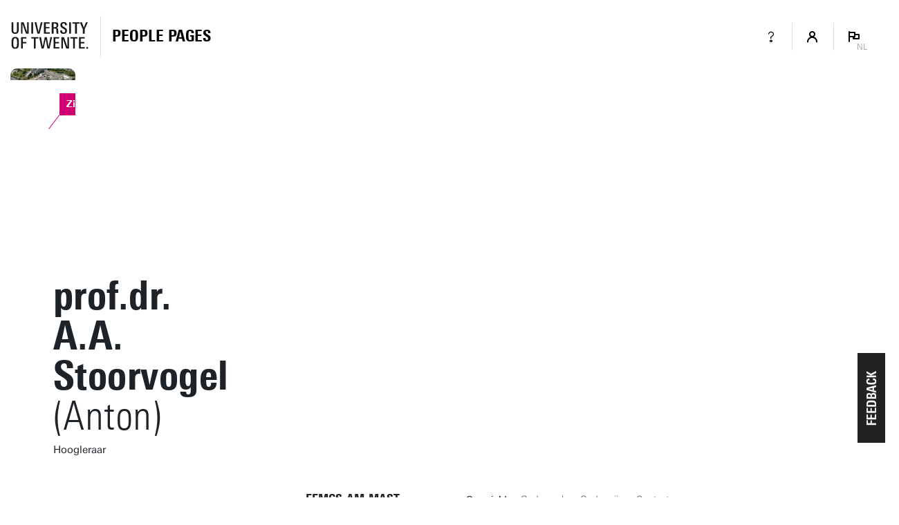

--- FILE ---
content_type: text/html; charset=UTF-8
request_url: https://personen.utwente.nl/a.a.stoorvogel
body_size: 12018
content:
<!DOCTYPE html><html lang="nl" class="page--person page--no-crumbpath" data-wh-ob="1517518.IK8Jq8"><head><meta charset="utf-8"><title>Prof.dr. A.A. Stoorvogel | People pages: Vind een medewerker en alle contactgegevens | Universiteit Twente</title><meta name="description" content="Vind alle medewerkers (en gast-medewerkers) van de UT. Log in om afgeschermde contactgegevens te zien of om je eigen profiel te bewerken.">
<!--
Realisatie: 💼 WebHare bv
            🌐 https://www.webhare.nl/
-->
<meta name="viewport" content="width=device-width, initial-scale=1" /><style id="theme__style">@property --theme-color {syntax: "<color>";initial-value: transparent;inherits: true;}@property --theme-color-cta {syntax: "<color>";initial-value: transparent;inherits: true;}@property --theme-color-cta-hover {syntax: "<color>";initial-value: transparent;inherits: true;}@keyframes colorscheme{0%    { --theme-color: #c60c30; } 12%    { --theme-color: #822433; } 25%    { --theme-color: #002c5f; } 37%    { --theme-color: #007d9c; } 50%    { --theme-color: #4a8355; } 62%    { --theme-color: #00675a; } 75%    { --theme-color: #4f2d7f; } 87%    { --theme-color: #cf0072; } 100% { --theme-color: #c60c30; } }@keyframes colorscheme-cta{0%    { --theme-color-cta: #c60c30; } 12%    { --theme-color-cta: #822433; } 25%    { --theme-color-cta: #002c5f; } 37%    { --theme-color-cta: #007d9c; } 50%    { --theme-color-cta: #4a8355; } 62%    { --theme-color-cta: #00675a; } 75%    { --theme-color-cta: #4f2d7f; } 87%    { --theme-color-cta: #cf0072; } 100% { --theme-color-cta: #c60c30; } }@keyframes colorscheme-cta-hover{0%    { --theme-color-cta-hover: #b0061c; } 12%    { --theme-color-cta-hover: #62141e; } 25%    { --theme-color-cta-hover: #00183b; } 37%    { --theme-color-cta-hover: #005d7d; } 50%    { --theme-color-cta-hover: #2f6338; } 62%    { --theme-color-cta-hover: #004b48; } 75%    { --theme-color-cta-hover: #2f1957; } 87%    { --theme-color-cta-hover: #b2014a; } 100% { --theme-color-cta-hover: #b0061c; } }@keyframes colorscheme-background{0%    { background-color: #c60c30; } 12%    { background-color: #822433; } 25%    { background-color: #002c5f; } 37%    { background-color: #007d9c; } 50%    { background-color: #4a8355; } 62%    { background-color: #00675a; } 75%    { background-color: #4f2d7f; } 87%    { background-color: #cf0072; } 100% { background-color: #c60c30; } }@keyframes colorscheme-background-cta{0%    { background-color: #c60c30; } 12%    { background-color: #822433; } 25%    { background-color: #002c5f; } 37%    { background-color: #007d9c; } 50%    { background-color: #4a8355; } 62%    { background-color: #00675a; } 75%    { background-color: #4f2d7f; } 87%    { background-color: #cf0072; } 100% { background-color: #c60c30; } }@keyframes colorscheme-background-cta-hover{0%    { background-color: #b0061c; } 12%    { background-color: #62141e; } 25%    { background-color: #00183b; } 37%    { background-color: #005d7d; } 50%    { background-color: #2f6338; } 62%    { background-color: #004b48; } 75%    { background-color: #2f1957; } 87%    { background-color: #b2014a; } 100% { background-color: #b0061c; } }</style><script>(function(w,d,s,l,i){w[l]=w[l]||[];w[l].push({'gtm.start':new Date().getTime(),event:'gtm.js'});var f=d.getElementsByTagName(s)[0],j=d.createElement(s),dl=l!='dataLayer'?'&l='+l:'';j.async=true;j.src='https://tagging.utwente.nl/gtm.js?id='+i+dl;f.parentNode.insertBefore(j,f);})(window,document,'script','dataLayer','GTM-WW6CJT');</script><script type="application/json" id="wh-config">{"designcdnroot":"/.publisher/sd/utwente_ppp/ppp/","designroot":"/.publisher/sd/utwente_ppp/ppp/","dtapstage":"production","imgroot":"/.publisher/sd/utwente_ppp/ppp/img/","islive":true,"locale":"nl-NL","obj":{"designoverlays":[],"navpathitem":{"link":"https://personen.utwente.nl/","title":"Home"}},"server":50802,"site":{"animatethemecolor":true,"colorscheme":["#c60c30","#822433","#002c5f","#007d9c","#4a8355","#00675a","#4f2d7f","#cf0072"],"mainutlink":"https://www.utwente.nl/","peopleroot":"https://personen.utwente.nl/","projectsroot":"https://projecten.utwente.nl/","resultsperpage":100,"siteroot":"https://personen.utwente.nl/","universe":[{"filename":"autumn.svg","left":0,"name":"Autumn","top":0,"width":700},{"filename":"bolognese.svg","left":250,"name":"Bolognese","top":-50,"width":350},{"filename":"casino.svg","left":-300,"name":"Casino","top":100,"width":2200},{"filename":"esmeralda.svg","left":300,"name":"Esmeralda","top":0,"width":700},{"filename":"extent.svg","left":0,"name":"Extent","top":0,"width":700},{"filename":"foxtrot.svg","left":0,"name":"Foxtrot","top":0,"width":300},{"filename":"iglesias.svg","left":200,"name":"Iglesias","top":0,"width":400},{"filename":"lord.svg","left":-150,"name":"Lord","top":0,"width":811},{"filename":"lucy.svg","left":0,"name":"Lucy","top":0,"width":350},{"filename":"merijn.svg","left":-100,"name":"Merijn","top":50,"width":750},{"filename":"moby_dick.svg","left":0,"name":"Moby Dick","top":0,"width":1001},{"filename":"mumbai.svg","left":150,"name":"Mumbai","top":0,"width":1000},{"filename":"oma.svg","left":50,"name":"Oma","top":50,"width":249},{"filename":"photon.svg","left":30,"name":"Photon","top":100,"width":300},{"filename":"pop.svg","left":30,"name":"Pop","top":0,"width":500},{"filename":"raket.svg","left":50,"name":"Raket","top":-250,"width":332},{"filename":"relationchips.svg","left":30,"name":"Relationchips","top":-250,"width":1732},{"filename":"spring.svg","left":0,"name":"Spring","top":-100,"width":850},{"filename":"tedtheo.svg","left":0,"name":"Tedtheo","top":-50,"width":439},{"filename":"trachea.svg","left":200,"name":"Trachea","top":100,"width":600},{"filename":"tricufi.svg","left":0,"name":"Tricufi","top":0,"width":300},{"filename":"virginia.svg","left":0,"name":"Virginia","top":100,"width":90}]},"siteroot":"https://personen.utwente.nl/","wrd:auth":{"cookiename":"webharelogin-0-9ce36b86","returnid":"0"}}</script><link rel="stylesheet" href="/.wh/ea/ap/utwente_ppp.ppp/ap.css"><script src="/.wh/ea/ap/utwente_ppp.ppp/ap.mjs" type="module" async></script><script type="application/ld+json">{"@context":"https://schema.org","@type":"BreadcrumbList","itemListElement":[{"@type":"ListItem","item":"https://personen.utwente.nl/","name":"People Pages","position":1}]}</script></head><body><noscript><iframe src="https://tagging.utwente.nl/ns.html?id=GTM-WW6CJT" height="0" width="0" style="display:none;visibility:hidden"></iframe></noscript><div class="skiplinksbutton__wrapper"><button type="button" class="skiplinksbutton wh-form__button wh-form__button--solid">Naar inhoud springen</button></div><div class="theme__docstate"><span class="theme__docstate-cta"></span><span class="theme__docstate-cta-hover"></span><span class="theme__docstate-state"></span></div><div class="header-top-background"></div><aside class="header-top"><div class="header-top__content"><img class="header-top__utlogo" src="/.publisher/sd/utwente_ppp/ppp/img/logo-utwente/ut-logo-white-en.svg" alt="University of Twente" /></div></aside><nav class="header-menubar" aria-label="Hoofd"><div class="header-menubar__content"><a class="header-menubar__mainorganization" href="https://www.utwente.nl" ><img class="header-menubar__utlogo" src="/.publisher/sd/utwente_ppp/ppp/img/logo-utwente/ut-logo-sta-black-en.svg" alt="University of Twente" /></a><div class="header-menubar__spacer"></div><div class="header-menubar__backnav " ><a class="header-menubar__backnav__home" href="https://personen.utwente.nl/" aria-label="Homepage"><div>People Pages</div></a></div><div class="header-menubar__buttonbar"><a class="header-menubar__menuitem header-menubar__menuitem--infolink" href="https://www.utwente.nl/en/service-portal/communication/websites/people.utwente.nl-public-employee-profile-pages"><span class="menubutton__icon UT-icon-UT_icon_28_questionmark-24px"></span></a><button class="header-menubar__menuitem header-menubar__menuitem--account" popovertarget="header-menubar__accountmenu" aria-controls="header-menubar__accountmenu" type="button" ><span class="menubutton__icon UT-icon-UT_icon_114_person-16px ut-login__topmenuicon"></span></button><div id="header-menubar__accountmenu" class="header-menubar__dropdownmenu" hidden ></div><button class="header-menubar__menuitem header-menubar__menuitem--language" popovertarget="header-menubar__languagemenu" aria-controls="header-menubar__languagemenu" type="button"><span class="menubutton__icon UT-icon-UT_icon_75_flag-16px"></span><span class="header-menubar__menuitem__currentlang">NL</span></button><div id="header-menubar__languagemenu" class="header-menubar__dropdownmenu" hidden><a class="dropdownmenu__item dropdownmenu__item--selected" href="https://personen.utwente.nl/a.a.stoorvogel" hreflang="nl" >Nederlands<span class="dropdownmenu__item__icon UT-icon-UT_icon_75_flag-16px"></span></a><a class="dropdownmenu__item " href="https://people.utwente.nl/a.a.stoorvogel" hreflang="en" >English</a></div></div></div></nav><div class="header-menubar-background"></div><div class="page__body  "><main class="page__contentarea     " ><!--wh_consilio_content--><div class="peoplepersonpage peoplepersonpage--withtabsbar   "  ><form class="peoplepersonpage-filters"  aria-label=""  >   <header class="pageheader pageheader--base pageheader--default pageheader--size-normal  "  ><div class="pageheader__background pageheader__background--image"><img class="pageheader__image" src="/.wh/ea/uc/ia38d609101034f75ed01f2c8f403982e53645f332ba50801e3f00af4018041/zilverling.jpg" style="background: #9F9B92; object-position: 59.5357% 35.2000%; " alt="" /><div class="pageheader__buildinglabel" style="--label-refx: 0.59533; --label-refy: 0.35250; --label-flipx: 1; --label-flipy: -1;"><span class="pageheader__buildinglabel-line"></span><span class="pageheader__buildinglabel-label" role="presentation">Zilverling</span></div></div><div class="pageheader__text rtdcontent"><h1 class="pageheader__title">prof.dr. A.A. Stoorvogel<span class="pageheader__title__suffix"> (Anton)</span></h1><div class="pageheader__subtitle">Hoogleraar</div></div></header>  <div class="peoplepersonpage-custombar">  </div>   <div class="peoplepersonpage-filters__filters" role="group"  >  <div class="page-sidebar__panel"><div class="project__faculty">EEMCS-AM-MAST</div></div><div class="page-sidebar__panel page-sidebar__panel--specsheet"><div class="specsheet__item"><span class="specsheet__item__icon UT-icon-UT_icon_16_pointer-24px" aria-label="Location"></span>Zilverling 3054</div><div class="specsheet__item"><span class="specsheet__item__icon UT-icon-UT_icon_15_mail-24px" aria-label="E-mail"></span><a href="mailto:a.a.stoorvogel@utwente.nl">a.a.stoorvogel@utwente.nl</a></div><div class="specsheet__item"><span class="specsheet__item__icon UT-icon-UT_icon_13_phone-24px" aria-label="Phone" ></span><a href="tel:+31534893449"><span class="phone__part">+31</span><span class="phone__part">53</span><span class="phone__part">489</span><span class="phone__part phone__part--last">3449</span></a></div><div class="specsheet__item"><span class="specsheet__item__icon UT-icon-UT_icons_181_qrcode-24px" role="presentation"></span><a href="#vcard">Visitekaartje</a></div></div><div class="page-sidebar__panel page-sidebar__panel--workdays"></div> </div> <div class="peoplepersonpage-filters__topbar">   </div> </form> <div class="peoplepersonpage__content">  <nav class="pagetabs pagetabs--tabs " aria-label="FIXME" data-urlparam="tab" ><div class="pagetabs__background"></div><div class="pagetabs__content"><button role="tab" data-value="overview" aria-controls="tabpanel-overview" aria-selected >Overzicht</button><button role="tab" data-value="research" aria-controls="tabpanel-research"  >Onderzoek</button><button role="tab" data-value="education" aria-controls="tabpanel-education"  >Onderwijs</button><button role="tab" data-value="contact" aria-controls="tabpanel-contact"  >Contact</button></div></nav>  <div id="tabpanel-overview" class="tabpanel"><h2 class="heading2">Expertises</h2><ul class="categorytaglist"><li><h4 class="heading4">Computer Science</h4><ul class="taglist"><li>Multi Agent Systems</li><li>Synchronization</li><li>Design</li><li>discrete-time</li><li>Communication Delay</li><li>Output Synchronization</li><li>Communication Network</li></ul></li><li><h4 class="heading4">Engineering</h4><ul class="taglist"><li>Agent System</li></ul></li></ul><h2 class="heading2">Organisaties</h2><div class="widget widget-linklist widget-linklist--smallicons "><ul><li class="widget-linklist__item widget-linklist__item--link widget-linklist__item--level1"><a href="https://www.utwente.nl/eemcs" class="widget-linklist__link"><span class="widget-linklist__text">Faculty of Electrical Engineering, Mathematics and Computer Science (EEMCS)</span><span class="widget-linklist__icon widget-linklist__icon--link"></span></a><li class="widget-linklist__item widget-linklist__item--link widget-linklist__item--level2"><a href="https://www.utwente.nl/damut/" class="widget-linklist__link"><span class="widget-linklist__text">Applied Mathematics (EEMCS-AM)</span><span class="widget-linklist__icon widget-linklist__icon--link"></span></a><li class="widget-linklist__item widget-linklist__item--link widget-linklist__item--level3"><a href="https://www.utwente.nl/sacs" class="widget-linklist__link"><span class="widget-linklist__text">Mathematical Systems Theory (EEMCS-AM-MAST)</span><span class="widget-linklist__icon widget-linklist__icon--link"></span></a></li></li></li><li class="widget-linklist__item widget-linklist__item--link widget-linklist__item--level1"><a href="https://www.utwente.nl/nl/digital-society" class="widget-linklist__link"><span class="widget-linklist__text">Digital Society Institute</span><span class="widget-linklist__icon widget-linklist__icon--link"></span></a></li></ul></div><h2 class="heading2">Nevenwerkzaamheden</h2><ul class="ancillary unordered"><li><span class="ancillary__org">Washington State Universiry</span>Adjunct professor</li></ul></div><div id="tabpanel-research" class="tabpanel"><h2 class="heading2">Publicaties</h2><div class="publicationlist"><p class="normal">Jump to:  <a href="#PYvTa3T4qp281Y_qogiKgA-2025">2025</a> | <a href="#PYvTa3T4qp281Y_qogiKgA-2024">2024</a> | <a href="#PYvTa3T4qp281Y_qogiKgA-2023">2023</a> | <a href="#PYvTa3T4qp281Y_qogiKgA-2022">2022</a></p><div class="publicationlist__group" id="PYvTa3T4qp281Y_qogiKgA-2025"><h3 class="heading3 publicationlist__group-header">2025</h3><div class="searsia__results searsia__results--multiline-title"><span class="searsia__result"><a class="searsia__title" href="https://research.utwente.nl/en/publications/b8fc0794-7d63-4e45-ba26-8d502ef4f78e">Fault-Tolerant Properties of Scale-Free Linear Protocols for Synchronization of Homogeneous Multiagent Systems (2025)</a><span class="searsia__desc"><i>IEEE transactions on automatic control, 70</i>(6), 4194-4201. <a href="https://research.utwente.nl/en/persons/932c7a50-ca16-45b7-a16f-4cc5a9ee36c1">Stoorvogel,&nbsp;A.&#160;A.</a>, Saberi,&nbsp;A.&#160;A. &amp; Liu,&nbsp;Z.</span><span class="searsia__link"><span class="searsia__icon ut-searchicon_08-book-12px"></span><a href="https://doi.org/10.1109/TAC.2025.3536880">https://doi.org/10.1109/TAC.2025.3536880</a></span></span><span class="searsia__result"><a class="searsia__title" href="https://research.utwente.nl/en/publications/0ddd84ca-b009-4675-ae42-d4c547e4423c">Scalable δ-Level Coherent State Synchronization of Multi-Agent Systems with Adaptive Protocols and Bounded Disturbances (2025)</a><span class="searsia__desc"><i>International journal of adaptive control and signal processing, 39</i>(3), 497 - 516. Nojavanzadeh,&nbsp;D., Liu,&nbsp;Z., <a href="https://research.utwente.nl/en/persons/932c7a50-ca16-45b7-a16f-4cc5a9ee36c1">Stoorvogel,&nbsp;A.&#160;A.</a> &amp; Saberi,&nbsp;A.&#160;A.</span><span class="searsia__link"><span class="searsia__icon ut-searchicon_08-book-12px"></span><a href="https://doi.org/10.1002/acs.3953">https://doi.org/10.1002/acs.3953</a></span></span></div></div><div class="publicationlist__group" id="PYvTa3T4qp281Y_qogiKgA-2024"><h3 class="heading3 publicationlist__group-header">2024</h3><div class="searsia__results searsia__results--multiline-title"><span class="searsia__result"><a class="searsia__title" href="https://research.utwente.nl/en/publications/ef4cdce7-e62d-4fd6-bc08-56be81e374a8">Scalable exact output synchronization of discrete-time multi-agent systems in the presence of disturbances and measurement noise with known frequencies (2024)</a><span class="searsia__desc"><i>International journal of robust and nonlinear control, 34</i>(18), 12071 - 12093. Liu,&nbsp;Z., Zhang,&nbsp;M., Saberi,&nbsp;A. &amp; <a href="https://research.utwente.nl/en/persons/932c7a50-ca16-45b7-a16f-4cc5a9ee36c1">Stoorvogel,&nbsp;A.&#160;A.</a></span><span class="searsia__link"><span class="searsia__icon ut-searchicon_08-book-12px"></span><a href="https://doi.org/10.1002/rnc.7605">https://doi.org/10.1002/rnc.7605</a></span></span><span class="searsia__result"><a class="searsia__title" href="https://research.utwente.nl/en/publications/289cfc22-d07d-43cb-994b-a043c39f8134">Weak synchronization in heterogeneous multi-agent systems (2024)</a><span class="searsia__desc">[Working paper &rsaquo; Preprint]. <a href="https://research.utwente.nl/en/persons/932c7a50-ca16-45b7-a16f-4cc5a9ee36c1">Stoorvogel,&nbsp;A.&#160;A.</a>, Saberi,&nbsp;A. &amp; Liu,&nbsp;Z.</span></span><span class="searsia__result"><a class="searsia__title" href="https://research.utwente.nl/en/publications/2a70a7e0-a4c3-45b0-99e3-6c4d56d54a42">Scale-Free Collaborative Protocol Design for Exact Output Synchronization of Multi-Agent Systems in the Presence of Disturbances and Measurement Noise With Known Frequencies (2024)</a><span class="searsia__desc"><i>IEEE Transactions on Network Science and Engineering, 11</i>(6), 5720-5731. Liu,&nbsp;Z., Zhang,&nbsp;M., Saberi,&nbsp;A. &amp; <a href="https://research.utwente.nl/en/persons/932c7a50-ca16-45b7-a16f-4cc5a9ee36c1">Stoorvogel,&nbsp;A.&#160;A.</a></span><span class="searsia__link"><span class="searsia__icon ut-searchicon_08-book-12px"></span><a href="https://doi.org/10.1109/TNSE.2024.3433604">https://doi.org/10.1109/TNSE.2024.3433604</a></span></span><span class="searsia__result"><a class="searsia__title" href="https://research.utwente.nl/en/publications/974bb9af-b449-45fa-9eea-d4452e433444">The role of local bounds on neighborhoods in the network for scale-free state synchronization of multi-agent systems (2024)</a><span class="searsia__desc"><i>International journal of robust and nonlinear control, 34</i>(15), 10555-10570. <a href="https://research.utwente.nl/en/persons/932c7a50-ca16-45b7-a16f-4cc5a9ee36c1">Stoorvogel,&nbsp;A.&#160;A.</a>, Saberi,&nbsp;A. &amp; Liu,&nbsp;Z.</span><span class="searsia__link"><span class="searsia__icon ut-searchicon_08-book-12px"></span><a href="https://doi.org/10.1002/rnc.7527">https://doi.org/10.1002/rnc.7527</a></span></span><span class="searsia__result"><a class="searsia__title" href="https://research.utwente.nl/en/publications/5d3f6dd8-2103-490b-a9fd-a2e25ac4493c">Scale-Free Noncollaborative Linear Protocol Design for a Class of Homogeneous Multi-Agent Systems (2024)</a><span class="searsia__desc"><i>IEEE transactions on automatic control, 69</i>(5), 3333-3340. Liu,&nbsp;Z., Saberi,&nbsp;A. &amp; <a href="https://research.utwente.nl/en/persons/932c7a50-ca16-45b7-a16f-4cc5a9ee36c1">Stoorvogel,&nbsp;A.&#160;A.</a></span><span class="searsia__link"><span class="searsia__icon ut-searchicon_08-book-12px"></span><a href="https://doi.org/10.1109/TAC.2023.3324266">https://doi.org/10.1109/TAC.2023.3324266</a></span></span><span class="searsia__result"><a class="searsia__title" href="https://research.utwente.nl/en/publications/9c91aec5-33a0-4411-b309-35a5e439f0d5">Fault-tolerant properties of scale-free linear protocols for synchronization of homogeneous multi-agent systems (2024)</a><span class="searsia__desc">[Working paper &rsaquo; Preprint]. ArXiv.org. <a href="https://research.utwente.nl/en/persons/932c7a50-ca16-45b7-a16f-4cc5a9ee36c1">Stoorvogel,&nbsp;A.&#160;A.</a>, Saberi,&nbsp;A. &amp; Liu,&nbsp;Z.</span><span class="searsia__link"><span class="searsia__icon ut-searchicon_08-book-12px"></span><a href="https://doi.org/10.48550/arXiv.2403.18200">https://doi.org/10.48550/arXiv.2403.18200</a></span></span><span class="searsia__result"><a class="searsia__title" href="https://research.utwente.nl/en/publications/4da82927-80b5-4bc0-bd82-8cc7d22f277f">Regulated Output Synchronization of Heterogeneous Multi-Agent Systems with Desired Convergence Rate via Scale-Free Protocol Design (2024)</a><span class="searsia__desc">In <i>2023 China Automation Congress (CAC)</i> (pp. 1931 - 1936). IEEE. Liu,&nbsp;Z., Saberi,&nbsp;A. &amp; <a href="https://research.utwente.nl/en/persons/932c7a50-ca16-45b7-a16f-4cc5a9ee36c1">Stoorvogel,&nbsp;A.&#160;A.</a></span><span class="searsia__link"><span class="searsia__icon ut-searchicon_08-book-12px"></span><a href="https://doi.org/10.1109/CAC59555.2023.10451834">https://doi.org/10.1109/CAC59555.2023.10451834</a></span></span></div></div><div class="publicationlist__group" id="PYvTa3T4qp281Y_qogiKgA-2023"><h3 class="heading3 publicationlist__group-header">2023</h3><div class="searsia__results searsia__results--multiline-title"><span class="searsia__result"><a class="searsia__title" href="https://research.utwente.nl/en/publications/c29e98e9-eed3-4d3c-ab0a-95d760900e84">Scale-free linear protocol design for global regulated state synchronization of discrete-time double-integrator multi-agent systems subject to actuator saturation (2023)</a><span class="searsia__desc">In <i>2023 35th Chinese Control and Decision Conference (CCDC)</i> (pp. 4180-4186). IEEE. Liu,&nbsp;Z., Saberi,&nbsp;A.&#160;A. &amp; <a href="https://research.utwente.nl/en/persons/932c7a50-ca16-45b7-a16f-4cc5a9ee36c1">Stoorvogel,&nbsp;A.&#160;A.</a></span><span class="searsia__link"><span class="searsia__icon ut-searchicon_08-book-12px"></span><a href="https://doi.org/10.1109/CCDC58219.2023.10326820">https://doi.org/10.1109/CCDC58219.2023.10326820</a></span></span><span class="searsia__result"><a class="searsia__title" href="https://research.utwente.nl/en/publications/45c1306e-335f-4eaf-bd18-58927e7c1d6d">The role of local bounds on neighborhoods in the network for scale-free state synchronization of multi-agent systems (2023)</a><span class="searsia__desc">[Working paper &rsaquo; Preprint]. ArXiv.org. <a href="https://research.utwente.nl/en/persons/932c7a50-ca16-45b7-a16f-4cc5a9ee36c1">Stoorvogel,&nbsp;A.&#160;A.</a>, Saberi,&nbsp;A. &amp; Liu,&nbsp;Z.</span><span class="searsia__link"><span class="searsia__icon ut-searchicon_08-book-12px"></span><a href="https://doi.org/10.48550/arXiv.2310.02571">https://doi.org/10.48550/arXiv.2310.02571</a></span></span><span class="searsia__result"><a class="searsia__title" href="https://research.utwente.nl/en/publications/0706b329-4413-4785-bbc4-37f102e06f7e">Scalable Exact Output Synchronization of Discrete-Time Multi-Agent Systems in the Presence of Disturbances and Measurement Noise With Known Frequencies (2023)</a><span class="searsia__desc">[Working paper &rsaquo; Preprint]. ArXiv.org. Liu,&nbsp;Z., Zhang,&nbsp;M., Saberi,&nbsp;A. &amp; <a href="https://research.utwente.nl/en/persons/932c7a50-ca16-45b7-a16f-4cc5a9ee36c1">Stoorvogel,&nbsp;A.&#160;A.</a></span><span class="searsia__link"><span class="searsia__icon ut-searchicon_08-book-12px"></span><a href="https://doi.org/10.48550/arXiv.2309.16144">https://doi.org/10.48550/arXiv.2309.16144</a></span></span><span class="searsia__result"><a class="searsia__title" href="https://research.utwente.nl/en/publications/a70f0415-89a3-4805-8fa6-6eec63696bce">Exact Output Synchronization of Discrete-Time Multi-Agent Systems in the Presence of Disturbances and Measurement Noise with Known Frequencies via Scale-Free Protocol Design (2023)</a><span class="searsia__desc">In <i>2023 42nd Chinese Control Conference (CCC)</i> (pp. 6063-6068) (Chinese Control Conference, CCC; Vol. 2023-July). IEEE. Liu,&nbsp;Z., Zhang,&nbsp;M., Saberi,&nbsp;A. &amp; <a href="https://research.utwente.nl/en/persons/932c7a50-ca16-45b7-a16f-4cc5a9ee36c1">Stoorvogel,&nbsp;A.&#160;A.</a></span><span class="searsia__link"><span class="searsia__icon ut-searchicon_08-book-12px"></span><a href="https://doi.org/10.23919/CCC58697.2023.10240894">https://doi.org/10.23919/CCC58697.2023.10240894</a></span></span><span class="searsia__result"><a class="searsia__title" href="https://research.utwente.nl/en/publications/a5069566-88f3-4c56-93cb-8b1cf2d23b16">Scalable δ-Level Coherent State Synchronization of Multi-Agent Systems in the Presence of Bounded Disturbances (2023)</a><span class="searsia__desc">[Working paper &rsaquo; Preprint]. ArXiv.org. Nojavanzadeh,&nbsp;D., Liu,&nbsp;Z., Saberi,&nbsp;A. &amp; <a href="https://research.utwente.nl/en/persons/932c7a50-ca16-45b7-a16f-4cc5a9ee36c1">Stoorvogel,&nbsp;A.&#160;A.</a></span><span class="searsia__link"><span class="searsia__icon ut-searchicon_08-book-12px"></span><a href="https://doi.org/10.48550/arXiv.2308.11959">https://doi.org/10.48550/arXiv.2308.11959</a></span></span><span class="searsia__result"><a class="searsia__title" href="https://research.utwente.nl/en/publications/2d6eb157-d112-44e4-95fb-59f1ba8df3ea">Scale-free Non-collaborative Linear Protocol Design for A Class of Homogeneous Multi-agent Systems (2023)</a><span class="searsia__desc">[Working paper &rsaquo; Preprint]. ArXiv.org. Liu,&nbsp;Z., Saberi,&nbsp;A. &amp; <a href="https://research.utwente.nl/en/persons/932c7a50-ca16-45b7-a16f-4cc5a9ee36c1">Stoorvogel,&nbsp;A.&#160;A.</a></span><span class="searsia__link"><span class="searsia__icon ut-searchicon_08-book-12px"></span><a href="https://doi.org/10.48550/arXiv.2306.01582">https://doi.org/10.48550/arXiv.2306.01582</a></span></span></div></div><div class="publicationlist__group" id="PYvTa3T4qp281Y_qogiKgA-2022"><h3 class="heading3 publicationlist__group-header">2022</h3><div class="searsia__results searsia__results--multiline-title"><span class="searsia__result"><a class="searsia__title" href="https://research.utwente.nl/en/publications/48299f41-d374-4da2-8855-1d0f14dafd26">Scale-free linear protocol design for global regulated state synchronization of discrete-time double-integrator multi-agent systems subject to actuator saturation (2022)</a><span class="searsia__desc">[Working paper &rsaquo; Preprint]. ArXiv.org. Liu,&nbsp;Z., Saberi,&nbsp;A. &amp; <a href="https://research.utwente.nl/en/persons/932c7a50-ca16-45b7-a16f-4cc5a9ee36c1">Stoorvogel,&nbsp;A.&#160;A.</a></span><span class="searsia__link"><span class="searsia__icon ut-searchicon_08-book-12px"></span><a href="https://doi.org/10.48550/arXiv.2210.14453">https://doi.org/10.48550/arXiv.2210.14453</a></span></span><span class="searsia__result"><a class="searsia__title" href="https://research.utwente.nl/en/publications/0796d09d-3216-48f2-9e14-53043d3fa970">Stochastic String Stability of Vehicle Platoons via Cooperative Adaptive Cruise Control With Lossy Communication (2022)</a><span class="searsia__desc"><i>IEEE transactions on intelligent transportation systems, 23</i>(8), 10912-10922. Acciani,&nbsp;F., Frasca,&nbsp;P., Heijenk,&nbsp;G. &amp; <a href="https://research.utwente.nl/en/persons/932c7a50-ca16-45b7-a16f-4cc5a9ee36c1">Stoorvogel,&nbsp;A.&#160;A.</a></span><span class="searsia__link"><span class="searsia__icon ut-searchicon_08-book-12px"></span><a href="https://doi.org/10.1109/TITS.2021.3097199">https://doi.org/10.1109/TITS.2021.3097199</a></span></span><span class="searsia__result"><a class="searsia__title" href="https://research.utwente.nl/en/publications/ab11d7ec-d138-4519-84c3-42922f7b52f3">Scale-free collaborative protocol design for state synchronization of multi-agent systems in presence of unknown nonuniform and arbitrarily large communication delays (2022)</a><span class="searsia__desc"><i>European journal of control, 66</i>. Article 100660. Liu,&nbsp;Z., Nojavanzadeh,&nbsp;D., Saberi,&nbsp;A. &amp; <a href="https://research.utwente.nl/en/persons/932c7a50-ca16-45b7-a16f-4cc5a9ee36c1">Stoorvogel,&nbsp;A.&#160;A.</a></span><span class="searsia__link"><span class="searsia__icon ut-searchicon_08-book-12px"></span><a href="https://doi.org/10.1016/j.ejcon.2022.100660">https://doi.org/10.1016/j.ejcon.2022.100660</a></span></span><span class="searsia__result"><a class="searsia__title" href="https://research.utwente.nl/en/publications/ff9c2f23-d1d9-4816-befb-0150fae4f937">Control over unreliable networks: Consensus and platooning (2022)</a><span class="searsia__desc">[Thesis &rsaquo; PhD Thesis - Research UT, graduation UT]. University of Twente. Acciani,&nbsp;F.</span><span class="searsia__link"><span class="searsia__icon ut-searchicon_08-book-12px"></span><a href="https://doi.org/10.3990/1.9789036553803">https://doi.org/10.3990/1.9789036553803</a></span></span><span class="searsia__result"><a class="searsia__title" href="https://research.utwente.nl/en/publications/ce5fe11b-72b7-4529-81d1-325b7536bb86">Scale-free collaborative protocols for global regulated state synchronization of discrete-time homogeneous networks of non-introspective agents in presence of input saturation (2022)</a><span class="searsia__desc"><i>International journal of robust and nonlinear control, 32</i>(9), 5247-5267. Liu,&nbsp;Z., Saberi,&nbsp;A. &amp; <a href="https://research.utwente.nl/en/persons/932c7a50-ca16-45b7-a16f-4cc5a9ee36c1">Stoorvogel,&nbsp;A.&#160;A.</a></span><span class="searsia__link"><span class="searsia__icon ut-searchicon_08-book-12px"></span><a href="https://doi.org/10.1002/rnc.6087">https://doi.org/10.1002/rnc.6087</a></span></span><span class="searsia__result"><a class="searsia__title" href="https://research.utwente.nl/en/publications/ac2d4485-ef05-4d31-a9fa-b464bd460dcf">Scale-free Collaborative Protocol Design for Output Synchronization of Heterogeneous Multi-agent Systems with Nonuniform Communication Delays (2022)</a><span class="searsia__desc"><i>IEEE Transactions on Network Science and Engineering, 9</i>(4), 2882 - 2894. Liu,&nbsp;Z., Nojavanzadeh,&nbsp;D., Saberi,&nbsp;A. &amp; <a href="https://research.utwente.nl/en/persons/932c7a50-ca16-45b7-a16f-4cc5a9ee36c1">Stoorvogel,&nbsp;A.</a></span><span class="searsia__link"><span class="searsia__icon ut-searchicon_08-book-12px"></span><a href="https://doi.org/10.1109/TNSE.2022.3172567">https://doi.org/10.1109/TNSE.2022.3172567</a></span></span><span class="searsia__result"><a class="searsia__title" href="https://research.utwente.nl/en/publications/96bb8691-c7ba-4315-b2cb-5879cfb15cbf">Scale-Free Cooperative Control of Inverter-Based Microgrids With General Time-Varying Communication Graphs (2022)</a><span class="searsia__desc"><i>IEEE Transactions on Power Systems, 37</i>(3), 2197-2207. Nojavanzadeh,&nbsp;D., Lotfifard,&nbsp;S., Liu,&nbsp;Z., Saberi,&nbsp;A.&#160;A. &amp; <a href="https://research.utwente.nl/en/persons/932c7a50-ca16-45b7-a16f-4cc5a9ee36c1">Stoorvogel,&nbsp;A.&#160;A.</a></span><span class="searsia__link"><span class="searsia__icon ut-searchicon_08-book-12px"></span><a href="https://doi.org/10.1109/TPWRS.2021.3118993">https://doi.org/10.1109/TPWRS.2021.3118993</a></span></span><span class="searsia__result"><a class="searsia__title" href="https://research.utwente.nl/en/publications/6ce49d18-98da-4fd0-bd49-3d2e60b90474">Scalable global state synchronization of discrete-time double integrator multi-agent systems with input saturation via linear protocol (Completed Version) (2022)</a><span class="searsia__desc">[Working paper &rsaquo; Preprint]. ArXiv.org. Liu,&nbsp;Z., Saberi,&nbsp;A. &amp; <a href="https://research.utwente.nl/en/persons/932c7a50-ca16-45b7-a16f-4cc5a9ee36c1">Stoorvogel,&nbsp;A.&#160;A.</a></span><span class="searsia__link"><span class="searsia__icon ut-searchicon_08-book-12px"></span><a href="https://doi.org/10.48550/arXiv.2204.02129">https://doi.org/10.48550/arXiv.2204.02129</a></span></span><span class="searsia__result"><a class="searsia__title" href="https://research.utwente.nl/en/publications/76d13313-82ef-4fd7-956e-7fad1b95df28">Distributed Cooperative Voltage Control of Multiterminal High-Voltage DC Systems (2022)</a><span class="searsia__desc"><i>IEEE systems journal, 16</i>(1), 176-184. Lotfifard,&nbsp;S., Nojavanzadeh,&nbsp;D., Liu,&nbsp;Z., Saberi,&nbsp;A. &amp; <a href="https://research.utwente.nl/en/persons/932c7a50-ca16-45b7-a16f-4cc5a9ee36c1">Stoorvogel,&nbsp;A.&#160;A.</a></span><span class="searsia__link"><span class="searsia__icon ut-searchicon_08-book-12px"></span><a href="https://doi.org/10.1109/JSYST.2020.3022758">https://doi.org/10.1109/JSYST.2020.3022758</a></span></span><span class="searsia__result"><a class="searsia__title" href="https://research.utwente.nl/en/publications/9894b018-b5c7-4422-88e8-e2bdd47db659">Scalable global state synchronization of discrete-time double integrator multi-agent systems with input saturation via linear protocol (2022)</a><span class="searsia__desc">In <i>Proceedings of the 41st Chinese Control Conference, CCC 2022</i> (pp. 5020-5025) (Chinese Control Conference (CCC); Vol. 2022). IEEE. Liu,&nbsp;Z., Saberi,&nbsp;A. &amp; <a href="https://research.utwente.nl/en/persons/932c7a50-ca16-45b7-a16f-4cc5a9ee36c1">Stoorvogel,&nbsp;A.&#160;A.</a></span><span class="searsia__link"><span class="searsia__icon ut-searchicon_08-book-12px"></span><a href="https://doi.org/10.23919/CCC55666.2022.9901674">https://doi.org/10.23919/CCC55666.2022.9901674</a></span></span></div></div></div><h2 class="heading2">Onderzoeksprofielen</h2><div class="widget widget-links"><ul><li class="isexternal"><a href="https://research.utwente.nl/en/persons/932c7a50-ca16-45b7-a16f-4cc5a9ee36c1">research.utwente.nl profiel</a></li></ul></div></div><div id="tabpanel-education" class="tabpanel"><p class="normal">Module-coördinator:</p><ul class="unordered"><li><a href="https://osiris.utwente.nl/student/OnderwijsCatalogusSelect.do?selectie=cursus&amp;cursus=201700031&amp;collegejaar=2017">M1 Bouwstenen van de mens</a></li></ul><h2 class="heading2">Verbonden aan opleidingen</h2><div class="widget widget-links"><ul><li class="isexternal"><a href="https://www.utwente.nl/bam">Bachelor Applied Mathematics</a></li><li class="isexternal"><a href="https://www.utwente.nl/am">Master Applied Mathematics</a></li><li class="isexternal"><a href="https://www.utwente.nl/tg">Bachelor Technische Geneeskunde</a></li></ul></div><h2 class="heading2">Vakken collegejaar 2025/2026</h2><p class="normal">Vakken in het huidig collegejaar worden toegevoegd op het moment dat zij definitief zijn in het Osiris systeem. Daarom kan het zijn dat de lijst nog niet compleet is voor het gehele collegejaar.</p><div class="widget widget-links"><ul><li class="isexternal"><a href="https://utwente.osiris-student.nl/onderwijscatalogus/extern/cursus?cursuscode=191508209&#38;collegejaar=2025&#38;taal=nl">191508209 - Internship AM</a></li><li class="isexternal"><a href="https://utwente.osiris-student.nl/onderwijscatalogus/extern/cursus?cursuscode=191508309&#38;collegejaar=2025&#38;taal=nl">191508309 - Final Project (combination)</a></li><li class="isexternal"><a href="https://utwente.osiris-student.nl/onderwijscatalogus/extern/cursus?cursuscode=191508409&#38;collegejaar=2025&#38;taal=nl">191508409 - Final Project M-AM</a></li><li class="isexternal"><a href="https://utwente.osiris-student.nl/onderwijscatalogus/extern/cursus?cursuscode=193810020&#38;collegejaar=2025&#38;taal=nl">193810020 - Advanced Techniques for Signal Analysis</a></li><li class="isexternal"><a href="https://utwente.osiris-student.nl/onderwijscatalogus/extern/cursus?cursuscode=200900030&#38;collegejaar=2025&#38;taal=nl">200900030 - Masteronderzoek EB Wiskunde</a></li><li class="isexternal"><a href="https://utwente.osiris-student.nl/onderwijscatalogus/extern/cursus?cursuscode=202200120&#38;collegejaar=2025&#38;taal=nl">202200120 - Internship ROB</a></li><li class="isexternal"><a href="https://utwente.osiris-student.nl/onderwijscatalogus/extern/cursus?cursuscode=202200122&#38;collegejaar=2025&#38;taal=nl">202200122 - MSc-Thesis Project</a></li><li class="isexternal"><a href="https://utwente.osiris-student.nl/onderwijscatalogus/extern/cursus?cursuscode=202200261&#38;collegejaar=2025&#38;taal=nl">202200261 - Combinatie stage AM-TM</a></li><li class="isexternal"><a href="https://utwente.osiris-student.nl/onderwijscatalogus/extern/cursus?cursuscode=202300130&#38;collegejaar=2025&#38;taal=nl">202300130 - Capita Selecta Applied Mathematics</a></li><li class="isexternal"><a href="https://utwente.osiris-student.nl/onderwijscatalogus/extern/cursus?cursuscode=202300349&#38;collegejaar=2025&#38;taal=nl">202300349 - Internship ROB / ME</a></li><li class="isexternal"><a href="https://utwente.osiris-student.nl/onderwijscatalogus/extern/cursus?cursuscode=202400461&#38;collegejaar=2025&#38;taal=nl">202400461 - Pati&#235;ntencasus: Pathofysiologie</a></li><li class="isexternal"><a href="https://utwente.osiris-student.nl/onderwijscatalogus/extern/cursus?cursuscode=202400463&#38;collegejaar=2025&#38;taal=nl">202400463 - Signaalanalyse</a></li><li class="isexternal"><a href="https://utwente.osiris-student.nl/onderwijscatalogus/extern/cursus?cursuscode=202400487&#38;collegejaar=2025&#38;taal=nl">202400487 - Vectoranalyse</a></li><li class="isexternal"><a href="https://utwente.osiris-student.nl/onderwijscatalogus/extern/cursus?cursuscode=202400669&#38;collegejaar=2025&#38;taal=nl">202400669 - Capita Selecta Applied Mathematics 2</a></li><li class="isexternal"><a href="https://utwente.osiris-student.nl/onderwijscatalogus/extern/cursus?cursuscode=202500385&#38;collegejaar=2025&#38;taal=nl">202500385 - Internship ROB / AM</a></li><li class="isexternal"><a href="https://utwente.osiris-student.nl/onderwijscatalogus/extern/cursus?cursuscode=202500521&#38;collegejaar=2025&#38;taal=nl">202500521 - Internship AM / CS</a></li></ul></div><h2 class="heading2">Vakken collegejaar 2024/2025</h2><div class="widget widget-links"><ul><li class="isexternal"><a href="https://utwente.osiris-student.nl/onderwijscatalogus/extern/cursus?cursuscode=191508209&#38;collegejaar=2024&#38;taal=nl">191508209 - Internship AM</a></li><li class="isexternal"><a href="https://utwente.osiris-student.nl/onderwijscatalogus/extern/cursus?cursuscode=191508309&#38;collegejaar=2024&#38;taal=nl">191508309 - Final Project (combination)</a></li><li class="isexternal"><a href="https://utwente.osiris-student.nl/onderwijscatalogus/extern/cursus?cursuscode=191508409&#38;collegejaar=2024&#38;taal=nl">191508409 - Final Project M-AM</a></li><li class="isexternal"><a href="https://utwente.osiris-student.nl/onderwijscatalogus/extern/cursus?cursuscode=193810020&#38;collegejaar=2024&#38;taal=nl">193810020 - Advanced Techniques for Signal Analysis</a></li><li class="isexternal"><a href="https://utwente.osiris-student.nl/onderwijscatalogus/extern/cursus?cursuscode=201600187&#38;collegejaar=2024&#38;taal=nl">201600187 - Individual Project</a></li><li class="isexternal"><a href="https://utwente.osiris-student.nl/onderwijscatalogus/extern/cursus?cursuscode=202001202&#38;collegejaar=2024&#38;taal=nl">202001202 - Linear Algebra for BIT</a></li><li class="isexternal"><a href="https://utwente.osiris-student.nl/onderwijscatalogus/extern/cursus?cursuscode=202001203&#38;collegejaar=2024&#38;taal=nl">202001203 - Linear Algebra for BMT</a></li><li class="isexternal"><a href="https://utwente.osiris-student.nl/onderwijscatalogus/extern/cursus?cursuscode=202001204&#38;collegejaar=2024&#38;taal=nl">202001204 - Linear Algebra for CE</a></li><li class="isexternal"><a href="https://utwente.osiris-student.nl/onderwijscatalogus/extern/cursus?cursuscode=202001205&#38;collegejaar=2024&#38;taal=nl">202001205 - Linear Algebra for TCS</a></li><li class="isexternal"><a href="https://utwente.osiris-student.nl/onderwijscatalogus/extern/cursus?cursuscode=202001206&#38;collegejaar=2024&#38;taal=nl">202001206 - Linear Algebra for CSE</a></li><li class="isexternal"><a href="https://utwente.osiris-student.nl/onderwijscatalogus/extern/cursus?cursuscode=202001207&#38;collegejaar=2024&#38;taal=nl">202001207 - Linear Algebra for IEM</a></li><li class="isexternal"><a href="https://utwente.osiris-student.nl/onderwijscatalogus/extern/cursus?cursuscode=202001208&#38;collegejaar=2024&#38;taal=nl">202001208 - Linear Algebra for AT</a></li><li class="isexternal"><a href="https://utwente.osiris-student.nl/onderwijscatalogus/extern/cursus?cursuscode=202001209&#38;collegejaar=2024&#38;taal=nl">202001209 - Linear Algebra for EE</a></li><li class="isexternal"><a href="https://utwente.osiris-student.nl/onderwijscatalogus/extern/cursus?cursuscode=202001210&#38;collegejaar=2024&#38;taal=nl">202001210 - Linear Algebra for ME</a></li><li class="isexternal"><a href="https://utwente.osiris-student.nl/onderwijscatalogus/extern/cursus?cursuscode=202001211&#38;collegejaar=2024&#38;taal=nl">202001211 - Linear Algebra for TN</a></li><li class="isexternal"><a href="https://utwente.osiris-student.nl/onderwijscatalogus/extern/cursus?cursuscode=202001237&#38;collegejaar=2024&#38;taal=nl">202001237 - Linear Algebra for IDE</a></li><li class="isexternal"><a href="https://utwente.osiris-student.nl/onderwijscatalogus/extern/cursus?cursuscode=202200120&#38;collegejaar=2024&#38;taal=nl">202200120 - Internship ROB</a></li><li class="isexternal"><a href="https://utwente.osiris-student.nl/onderwijscatalogus/extern/cursus?cursuscode=202200122&#38;collegejaar=2024&#38;taal=nl">202200122 - MSc-Thesis Project</a></li><li class="isexternal"><a href="https://utwente.osiris-student.nl/onderwijscatalogus/extern/cursus?cursuscode=202200141&#38;collegejaar=2024&#38;taal=nl">202200141 - Linear Structures 1</a></li><li class="isexternal"><a href="https://utwente.osiris-student.nl/onderwijscatalogus/extern/cursus?cursuscode=202200142&#38;collegejaar=2024&#38;taal=nl">202200142 - Modelling and Programming 1</a></li><li class="isexternal"><a href="https://utwente.osiris-student.nl/onderwijscatalogus/extern/cursus?cursuscode=202200143&#38;collegejaar=2024&#38;taal=nl">202200143 - Analysis 1</a></li><li class="isexternal"><a href="https://utwente.osiris-student.nl/onderwijscatalogus/extern/cursus?cursuscode=202200239&#38;collegejaar=2024&#38;taal=nl">202200239 - Modelling and Programming 2</a></li><li class="isexternal"><a href="https://utwente.osiris-student.nl/onderwijscatalogus/extern/cursus?cursuscode=202200261&#38;collegejaar=2024&#38;taal=nl">202200261 - Combinatie stage AM-TM</a></li><li class="isexternal"><a href="https://utwente.osiris-student.nl/onderwijscatalogus/extern/cursus?cursuscode=202300130&#38;collegejaar=2024&#38;taal=nl">202300130 - Capita Selecta Applied Mathematics</a></li><li class="isexternal"><a href="https://utwente.osiris-student.nl/onderwijscatalogus/extern/cursus?cursuscode=202300156&#38;collegejaar=2024&#38;taal=nl">202300156 - Modelling 2 - AM/TCS</a></li><li class="isexternal"><a href="https://utwente.osiris-student.nl/onderwijscatalogus/extern/cursus?cursuscode=202300183&#38;collegejaar=2024&#38;taal=nl">202300183 - Analysis 1 - Abstract</a></li><li class="isexternal"><a href="https://utwente.osiris-student.nl/onderwijscatalogus/extern/cursus?cursuscode=202300349&#38;collegejaar=2024&#38;taal=nl">202300349 - Internship ROB/ME</a></li><li class="isexternal"><a href="https://utwente.osiris-student.nl/onderwijscatalogus/extern/cursus?cursuscode=202400461&#38;collegejaar=2024&#38;taal=nl">202400461 - Pati&#235;ntencasus: Pathofysiologie</a></li><li class="isexternal"><a href="https://utwente.osiris-student.nl/onderwijscatalogus/extern/cursus?cursuscode=202400463&#38;collegejaar=2024&#38;taal=nl">202400463 - Signaalanalyse</a></li><li class="isexternal"><a href="https://utwente.osiris-student.nl/onderwijscatalogus/extern/cursus?cursuscode=202400487&#38;collegejaar=2024&#38;taal=nl">202400487 - Vectoranalyse</a></li><li class="isexternal"><a href="https://utwente.osiris-student.nl/onderwijscatalogus/extern/cursus?cursuscode=202400669&#38;collegejaar=2024&#38;taal=nl">202400669 - Capita Selecta Applied Mathematics 2</a></li></ul></div></div><div id="tabpanel-contact" class="tabpanel"><div class="widget widget-linklist  widget-linklist--twocolumns"><ul><li class="widget-linklist__item widget-linklist__item--link "><a href="tel:+31534893449" class="widget-linklist__link"><span class="widget-linklist__text"><span class="phone__part">+31</span><span class="phone__part">53</span><span class="phone__part">489</span><span class="phone__part phone__part--last">3449</span> <small>(werk)</small></span><span class="widget-linklist__icon widget-linklist__icon--phone"></span></a></li><li class="widget-linklist__item widget-linklist__item--link "><a href="tel:+31534893372" class="widget-linklist__link"><span class="widget-linklist__text"><span class="phone__part">+31</span><span class="phone__part">53</span><span class="phone__part">489</span><span class="phone__part phone__part--last">3372</span> <small>(secretaresse)</small></span><span class="widget-linklist__icon widget-linklist__icon--phone"></span></a></li><li class="widget-linklist__item widget-linklist__item--link "><a href="tel:+31534893372" class="widget-linklist__link"><span class="widget-linklist__text"><span class="phone__part">+31</span><span class="phone__part">53</span><span class="phone__part">489</span><span class="phone__part phone__part--last">3372</span> <small>(b.g.g.)</small></span><span class="widget-linklist__icon widget-linklist__icon--phone"></span></a></li><li class="widget-linklist__item widget-linklist__item--link "><a href="mailto:a.a.stoorvogel@utwente.nl" class="widget-linklist__link"><span class="widget-linklist__text">a.a.stoorvogel@utwente.nl</span><span class="widget-linklist__icon widget-linklist__icon--email"></span></a></li><li class="widget-linklist__item widget-linklist__item--link "><a href="https://research.utwente.nl/en/persons/932c7a50-ca16-45b7-a16f-4cc5a9ee36c1" class="widget-linklist__link"><span class="widget-linklist__text">research.utwente.nl</span><span class="widget-linklist__icon widget-linklist__icon--research"></span></a></li><li class="widget-linklist__item widget-linklist__item--link "><a href="#vcard" class="widget-linklist__link"><span class="widget-linklist__text">Visitekaartje (vCard)</span><span class="widget-linklist__icon widget-linklist__icon--vcard"></span></a></li></ul></div><h2 class="heading2">Adres</h2><div class="person__addresses"><nav class="pagetabs pagetabs--tabs person-address-tabs"   ><div class="pagetabs__background"></div><div class="pagetabs__content"><button role="tab" data-value="visiting" aria-controls="address-visiting" aria-selected >Bezoekadres</button><button role="tab" data-value="mailing" aria-controls="address-mailing"  >Postadres</button></div></nav><div class="spc-tabpanel person-address-tabpanel" id="address-visiting" ><div class="person-address"><div class="person-address-image"><img src="/.wh/ea/uc/iff4689c40103f3eb1100f2c8f403e85637f06a7b284b0801e3bc0268018041/zilverling.jpg" /></div><div class="person-address-data"><h3 class="h3">Universiteit Twente</h3><p class="normal">Zilverling (gebouwnr. 11), kamer 3054<br/>Hallenweg 19<br />7522 NH  Enschede</p><p class="normal"><a href="https://www.google.com/maps/dir/?api=1&#38;destination=52.239236,6.856456">Navigeer naar locatie</a></p></div></div></div><div class="spc-tabpanel person-address-tabpanel" id="address-mailing" hidden="until-found"><div class="person-address"><div class="person-address-data"><h3 class="h3">Universiteit Twente</h3><p class="normal">Zilverling 3054<br/>Postbus 217<br />7500 AE  Enschede</p></div></div></div></div><h2 class="heading2">Organisaties</h2><div class="widget widget-linklist widget-linklist--smallicons "><ul><li class="widget-linklist__item widget-linklist__item--link widget-linklist__item--level1"><a href="https://www.utwente.nl/eemcs" class="widget-linklist__link"><span class="widget-linklist__text">Faculty of Electrical Engineering, Mathematics and Computer Science (EEMCS)</span><span class="widget-linklist__icon widget-linklist__icon--link"></span></a><li class="widget-linklist__item widget-linklist__item--link widget-linklist__item--level2"><a href="https://www.utwente.nl/damut/" class="widget-linklist__link"><span class="widget-linklist__text">Applied Mathematics (EEMCS-AM)</span><span class="widget-linklist__icon widget-linklist__icon--link"></span></a><li class="widget-linklist__item widget-linklist__item--link widget-linklist__item--level3"><a href="https://www.utwente.nl/sacs" class="widget-linklist__link"><span class="widget-linklist__text">Mathematical Systems Theory (EEMCS-AM-MAST)</span><span class="widget-linklist__icon widget-linklist__icon--link"></span></a></li></li></li><li class="widget-linklist__item widget-linklist__item--link widget-linklist__item--level1"><a href="https://www.utwente.nl/nl/digital-society" class="widget-linklist__link"><span class="widget-linklist__text">Digital Society Institute</span><span class="widget-linklist__icon widget-linklist__icon--link"></span></a></li></ul></div></div><div id="vcard-popover"><div class="vcard-popover__content"><button id="vcard-popover-close" class="UT-icon-UT_icon_47_cross-16px"></button><img src="[data-uri]" />Scan de QR-code of<br/><a href="[data-uri]" download="person.vcf">Download vCard</a></div></div> <div class="peoplepersonpage__pagination">  </div> </div>  </div>  <!--/wh_consilio_content--><div class="page__balloon"></div></main></div><footer class="footer"><div class="footer__panel"></div></footer><template id="dialogtemplate"><dialog class="site-dialog"><div class="dialog__header"><div class="dialog__header__content"><button class="dialog__closebutton filteredoverview__toggleaction" aria-label="Popup sluiten" type="button"></button></div></div><div class="dialog__content"></div></dialog></template></body></html>

--- FILE ---
content_type: text/css; charset=UTF-8
request_url: https://personen.utwente.nl/.wh/ea/ap/utwente_ppp.ppp/ap.css
body_size: 32738
content:
@charset "UTF-8";@import"/.utdesign/fonts/univers-next.css";@import"/.utdesign/fonts/ut-iconfont.css";@import"/.utdesign/fonts/ut-iconfont-48px.css";html{--rtd-heading-color: var(--color-black);--rtd-intro-color: var(--color-black);--rtd-text-color: var(--color-black);--rtd-link-color: var(--color-grey-dark);--rtd-link-color-hover: currentColor;--rtd-list-ul-marker-color: inherit;--rtd-list-ol-marker-color: inherit;--rtd-heading-fontfamily: "Univers Next W02", Arial, Helvetica, sans-serif;--rtd-text-fontfamily: "Univers Next W02", Arial, Helvetica, sans-serif;--font-univers-std-family: "Univers Next W02";--font-univers-condensed-family: "Univers Next W02";--font-univers-std-normal: 400;--fontweight-univers-condensed-light: 300;--fontweight-univers-condensed-normal: 500;--fontweight-univers-condensed-bold: 700;--fontweight-univers-std-light: 200;--fontweight-univers-std-normal: 400;--fontweight-univers-std-bold: 600;--rtd-intro-font: 300 26px/26px var(--rtd-text-fontfamily);--rtd-text-font: 15px/25px var(--rtd-text-fontfamily);--rtd-table-font: 15px/25px var(--rtd-text-fontfamily);--rtd-text-subtle-font: 15px/25px var(--rtd-text-fontfamily);--rtd-text-small-font: 14px/22px var(--rtd-text-fontfamily);--rtd-text-tiny-font: 13px/20px var(--rtd-text-fontfamily);--rtd-h1-font: 700 58px/58px var(--rtd-heading-fontfamily);--rtd-h1-fontsize: 58px;--rtd-h1-font-header: 700 clamp(22px,4.9vw,58px)/100% var(--rtd-heading-fontfamily);--rtd-intro-font: 300 26px/26px var(--rtd-heading-fontfamily);--rtd-h2-font: 700 26px/30px var(--rtd-heading-fontfamily);--rtd-h2-scaling-font: clamp(22px,1.8vw,26px)/100% var(--rtd-heading-fontfamily);--rtd-h3-font: 700 18px/20px var(--rtd-heading-fontfamily);--rtd-h4-font: 600 15px/25px var(--rtd-heading-fontfamily);--rtd-widget-heading-font: 700 18px/18px var(--rtd-heading-fontfamily);--rtd-widget-heading-margin: 25px;--rtd-spacing-paragraph: 30px;--rtd-spacing-intro-after: 30px;--rtd-spacing-h2-after: 15px;--rtd-spacing-h3-after: 10px;--rtd-spacing-h4-after: 5px;--rtd-spacing-widget-after: 32px;--rtd-spacing-widget-with-title-before: 65px;--rtd-spacing-widget-opaque-before: 32px;--rtd-spacing-widget-opaque-after: 32px;text-underline-offset:3px}@media (max-width: 480px){body{--rtd-h1-font: 700 40px/40px var(--rtd-heading-fontfamily);--rtd-h1-fontsize: 40px;--rtd-h2-font: 700 18px/20px var(--rtd-heading-fontfamily);--rtd-h3-font: 700 15px/25px var(--rtd-heading-fontfamily);--rtd-intro-font: 300 18px/20px var(--rtd-text-fontfamily)}}@media (max-width: 780px){html{--contentpanels-radius-large: 8px;--contentpanels-radius-medium: 8px;--contentpanels-radius-small: 8px}}@media (max-width: 600px){html{--rtd-spacing-paragraph: 15px;--rtd-spacing-intro-after: 15px;--rtd-spacing-h2-after: 15px;--rtd-spacing-widget-after: 32px;--rtd-spacing-widget-with-title-before: 32px;--rtd-spacing-widget-opaque-before: 32px;--rtd-spacing-widget-opaque-after: 32px}.widget-button+.widget-button{margin-top:15px}}html{--contentpanels-box-shadow-color: rgba(0,0,0,.35);--contentpanels-background: #FFFFFF;--contentpanels-box-shadow: 0 2px 17px 0 var(--contentpanels-box-shadow-color);--contentpanels-radius: 9px;--contentpanels-radius-outsidegutter: 9px;--contentpanels-radius-large: 30px;--contentpanels-radius-medium: 10px;--contentpanels-radius-small: 8px;--contentpanels-radius-large-viewport-edge: var(--contentpanels-radius-large);--contentpanels-radius-medium-viewport-edge: var(--contentpanels-radius-medium);--contentpanels-radius-small-viewport-edge: var(--contentpanels-radius-small);--contentpanels-padding-v: 30px;--contentpanels-padding: 30px;--widget-highlight-padding: 20px 25px;--contentpanels-padleft: 25px;--contentpanels-padright: 25px;--contentpanels-color-grey: #EEEEEE;--contentpanels-color-grey-caption-color: #6C6C6C}html{--shared-icon-color: #53575B;--itemslist-item-pad-left: 8px;--itemslist-item-pad-right: 8px;--itemslist-item-pad-top: 5px;--itemslist-item-pad-bottom: 5px;--itemslist-item-border-color: rgba(0,0,0,.1);--itemslist-item-hover-background: #F0F1F2;--itemslist-image-size: 36px;--itemslist-border-radius: 10px;--itemslist-spacing: 8px;--largelisting-header-padding-v: 10px;--overviewlist-header-color: #5A5E62;--overviewlist-icon-color: #53575B;--overviewlist-header-padding-bottom: 18px}@media (max-width: 750px){html{--overviewlist-header-padding-bottom: 10px}}html{--peoplepersonpage-tabs-marginbottom: 0px;--peoplepersonpage-feedbackbar-height: 46px;--sharebar-icon-color: var(--shared-icon-color);--sharebar-icon-size: 18px;--tagpanel-heading-color: var(--color-theme);--tagpanel-heading-font: 600 13px Arial;--tagpanel-heading-margin: 5px;--tagpanel-option-pad-top: 4px;--tagpanel-option-pad-bottom: 4px;--tagpanel-option-spacing: 4px;--tagpanel-option-font: 14px/22px var(--rtd-heading-fontfamily);--filterpage-filtergroup-spacing: 20px}html{--component-tag-background: #F0F1F2;--component-tag-text-color: var(--rtd-text-color);--component-tag-border-color: transparent;--component-tag-font: 13px var(--rtd-text-fontfamily);--component-tag-height: 35px;--component-tag-radius: 3px;--component-tag-padding: 3px 16px 2px 16px;--component-tag-hover-background: var(--component-tag-background);--component-tag-hover-text-color: var(--rtd-text-color);--component-taglist-gap-h: 9px;--component-taglist-gap-v: 7px}.peoplepersonpage-filters__filters__heading{font:13px var(--rtd-text-fontfamily);text-transform:none;border-bottom:1px solid #DCDDDE;padding-bottom:var(--overviewlist-header-padding-bottom);margin-bottom:25px}.peoplepersonpage-filters__filters__heading .icon{font-size:16px;line-height:0;display:inline-block;width:calc(var(--formcontrol-checkradio-size) + 10px);position:relative;top:3px}@media (max-width: 800px){html{--component-tag-height: 35px}}html{--accordion-header-color: #000000;--accordion-header-font: var(--rtd-h3-font);--accordion-header-padding: var(--largelisting-header-padding-v) 0;--accordion-header-minheight: 60px;--accordion-header-symbol-font: 300 22px "UT-iconfont";--accordion-header-symbol-size: 22px;--accordion-header-symbol-color: #AAACAE;--accordion-header-symbol-content: "\e92f";--accordion-header-symbol-open-color: var(--color-black);--accordion-header-symbol-open-content: "\e930";--accordion-header-symbol-shift-y: 7px;--accordion-header-hover-background: #F5F5F5;--accordion-header-hover-symbol-color: #231F20;--accordion-item-line-color: var(--common-item-divider-line-color);--accordion-item-indent: 0px;--accordion-item-symbolgutterwidth: 33px;--component-autosuggest-radius: var(--contentpanels-radius);--component-autosuggest-padding: 13px 0 19px 0;--component-autosuggest-background: var(--contentpanels-background);--component-autosuggest-box-shadow: var(--contentpanels-box-shadow);--component-autosuggest-item-pad-h: var(--textcontrols_padleft);--component-autosuggest-item-pad-v: 4px;--component-autosuggest-item-font: inherit;--component-autosuggest-item-color: #000000;--dialog-closebutton-color: #53575B;--dialog-closebutton-size: 16px;--component-tabstrip-background: transparent;--component-tabstrip-height: 39px;--component-tabstrip-spacing: 25px;--component-tabstrip-font: 13px var(--rtd-heading-fontfamily);--component-tabstrip-item-selected-font: 600 13px Arial;--component-tabstrip-item-padtop: 5px;--component-tabstrip-item-padleft: 10px;--component-tabstrip-item-padright: 10px;--component-tabstrip-item-valign: center;--component-tabstrip-item-color: #767676;--component-tabstrip-item-background: transparent;--component-tabstrip-item-border: none;--component-tabstrip-item-hover-color: var(--color-black);--component-tabstrip-item-hover-background: transparent;--component-tabstrip-item-hover-border: none;--component-tabstrip-item-selected-border: none;--component-tabstrip-item-selected-color: var(--color-black);--component-tabstrip-item-selected-underlining-color: var(--color-black);--pagination-prevnext-border: 1px solid #75BCD6;--pagination-prevnext-spacing: 10px;--pagination-prevnext-background-color: var(--theme-color);--pagination-prevnext-icon-color: #FFFFFF;--pagination-prevnext-hover-background: #FFFFFF;--pagination-prevnext-hover-border: 1px solid var(--theme-color);--pagination-prevnext-disabled-background: #EEEEEE;--pagination-prevnext-disabled-border: 1px solid transparent;--pagination-prevnext-disabled-icon-color: #666666;--pagination-font: 15px/32px var(--rtd-text-fontfamily);--pagination-page-link-color: var(--color-purple-dark);--pagination-page-current-color: var(--color-purple-dark);--pagination-page-size: 54px;--pagination-page-radius: 7px;--pagination-page-spacing: 5px;--pagination-page-hover-background: #F7FBFE;--pagination-prevnext-hover-icon-color: var(--theme-color);--pagination-iconfont: normal 15px "UT-iconfont";--pagination-previous-icon-content: var(--uticon-arrow-left-16px);--pagination-next-icon-content: var(--uticon-arrow-right-16px);--filteredoverview-feedbackbar-color: var(--color-theme);--filteredoverview-feedbackbar-font: var(--rtd-text-font);--filteredoverview-teaserbar-background: var(--theme-color-cta);--filteredoverview-teaserbar-background-hover: var(--theme-color-cta-hover);--filteredoverview-teaserbar-border: 0;--filteredoverview-teaserbar-borderradius: 0;--filteredoverview-teaserbar-color: #FFFFFF;--filteredoverview-teaserbar-height: 64px}.peoplepersonpage-filters__filters{--formcontrol-checkradio-size: 20px;--formcontrol-checkradio-borderradius: 2px;--formcontrol-check-font: 16px "UT-iconfont"}.peoplepersonpage-filters{--component-autosuggest-radius: var(--contentpanels-radius-small);--component-autosuggest-padding: calc(var(--contentpanels-radius-small) + 11px) 0 4px 0;--component-autosuggest-item-pad-h: var(--textcontrols_padleft);--component-autosuggest-item-pad-v: 3px;--component-autosuggest-item-font: inherit;--component-autosuggest-item-color: #000000}.peoplepersonpage-filters .searchbar .wh-autocomplete-container{top:calc(-1 * var(--contentpanels-radius-small) - 8px)}.peoplepersonpage-filters .searchbar__input{position:relative;z-index:12}.pilltabs{--component-tabstrip-background: transparent;--component-tabstrip-height: 40px;--component-tabstrip-spacing: 15px;--component-tabstrip-font: 700 18px var(--rtd-heading-fontfamily);--component-tabstrip-item-selected-font: 700 18px var(--rtd-heading-fontfamily);--component-tabstrip-item-padtop: 0;--component-tabstrip-item-padleft: 31px;--component-tabstrip-item-padright: 31px;--component-tabstrip-item-valign: center;--component-tabstrip-item-color: #002C5F;--component-tabstrip-item-background: #FFFFFF;--component-tabstrip-item-border: 1px solid #63B1E5;--component-tabstrip-item-hover-color: #FFFFFF;--component-tabstrip-item-hover-background: #002C5F;--component-tabstrip-item-hover-border: 1px solid #002C5F;--component-tabstrip-item-selected-background: #002C5F;--component-tabstrip-item-selected-border: 1px solid #002C5F;--component-tabstrip-item-selected-color: #FFFFFF;--component-tabstrip-item-selected-underlining-color: transparent}.pilltabs [role=tab]{border-radius:19px;text-transform:uppercase;transform:scale(1);transition:transform .2s ease-out;outline-offset:6px}.pilltabs [role=tab]:hover{transform:scale(1.08)}html{--color-theme: #F00}html,.wh-form__button--cta,.wh-form__button--next,.wh-form__button--submit{--button-font: 700 16px var(--rtd-heading-fontfamily);--button-background: var(--theme-color-cta);--button-text-color: #FFFFFF;--button-border: 0px;--button-icon-background: #FFFFFF;--button-icon-color: #FFFFFF;--button-hover-background: var(--theme-color-cta-hover);--button-hover-text-color: #FFFFFF;--button-hover-border: 0px;--button-hover-icon-background: #FFFFFF;--button-hover-icon-color: #FFFFFF;--button-underline-color: var(--color-purple-cta-background);--textbutton-color: var(--color-purple1);--textbutton-hover-color: #000000}.wh-form__button--cta,.wh-form__button--next,.wh-form__button--submit{text-transform:uppercase}@media (max-width: 767px){html{--component-tabstrip-height: 39px;--filteredoverview-feedbackbar-font: 16px var(--rtd-text-fontfamily)}}html{--component-navpath-link-color: var(--color-purple2);--component-navpath-color: var(--color-purple2);--component-navpath-font: 12px/16px var(--rtd-heading-fontfamily);--component-navpath-seperator-font: 14px/16px var(--rtd-heading-fontfamily);--component-navpath-seperator-content: "\2022"}html{--widget-cta-sidebyside-padding-top: 34px;--widget-cta-sidebyside-padding-bottom: 34px;--widget-cta-sidebyside-inside-padding-top: 20px;--widget-cta-sidebyside-inside-padding-bottom: 0;--widget-cta-stacked-inside-padding-top: 45px;--widget-cta-stacked-inside-padding-bottom: 0;--widget-cta-sidebyside-radius: var(--contentpanels-radius-medium);--widget-cta-image-radius: var(--contentpanels-radius-medium)}.widget-cta--large.widget-cta--focusleft,.widget-cta--large.widget-cta--focusright{--widget-cta-background-col: var(--pagegrid-col-verywide)}@media (min-width: 768px){html{--siteheader-height-approximation: 102px}}@media (max-width: 767px){html{--siteheader-height-approximation: 150px}}.pageheader{--rtd-spacing-paragraph: 9px}@media (max-width: 550px){.pageheader{--rtd-spacing-paragraph: 8px}}html{--site-menubar-background: #FFFFFF;--site-menubar-background-grid-column: var(--pagegrid-col-fullwidth);--site-menubar-min-height: 99px;--pageheader-margin-to-content: 30px}.pageheader--base{--pageheader-margin-to-content: 40px;--pageheader-height: 250px;--pageheader-border-radius: 10px;--pageheader-searchbar-height: 102px;--pageheader-searchbar-border-radius: 10px}@media (max-width: 550px){.pageheader--base{--pageheader-col-background: 1 / -1 !important;--pageheader-border-radius: 0 !important}}@media (max-width: 550px){.peoplepersonpage{margin-top:0}}.pageheader--search{--pageheader-margin-to-content: 40px;--pageheader-border-radius: 10px;--pageheader-searchbar-height: 102px;--pageheader-searchbar-border-radius: 10px}.pageheader--base.pageheader--size-large{--pageheader-height: 350px;--formcontrols-border-width: 0px}@media (max-width: 550px){.pageheader--base.pageheader--size-large{--pageheader-height: 160px}}.pageheader--base.pageheader--size-normal{--pageheader-height: 250px;--formcontrols-border-width: 1px;--formcontrols-border-color: #DCDDDE}@media (max-width: 550px){.pageheader--base.pageheader--size-normal{--pageheader-height: 160px}}html{--header-plain-margin-to-content: clamp(30px, 5vw, 45px);--header-sidebyside-margin-above: 0;--header-sidebyside-margin-to-content: clamp(30px, 4vw, 80px);--header-sidebyside-border-radius: var(--contentpanels-radius-outsidegutter);--header-sidebyside-image-aspectratio: 7 / 4;--header-sidebysideflex-margin-above: 30px;--header-sidebysideflex-margin-to-content: clamp(60px, 7.5vw, 122px);--header-search-margin-above: 28px;--header-search-mobile-margin-above: 0px;--header-wideimage-margin-above: 0;--header-wideimage-margin-to-content: clamp(30px, 5vw, 40px);--header-imagestickingout-margin-above: 0;--header-imagestickingout-margin-to-content: clamp(15px, 2.5vw, 40px);--header-home-margin-above: 0;--header-home-margin-to-content: clamp(30px, 5vw, 80px);--header-textinset-margin-above: 0;--header-textinset-margin-to-content: clamp(40px, 5vw, 47px);--header-textinset-cta-margin-above: 0;--header-textinset-cta-margin-to-content: clamp(40px, 5vw, 47px);--pageheader-photo-box-shadow: none;--pageheader-photo-border-radius: 0 var(--contentpanels-radius-outsidegutter) var(--contentpanels-radius-outsidegutter) 0;--header-sidebyside-image-protrude-amount: 0;--header-sidebyside-title-font: clamp(22px,3vw,36px)/135% var(--rtd-heading-fontfamily);--header-sidebyside-subtitle-font: 19px var(--rtd-text-fontfamily);--header-sidebyside-pagedate-font: 17px var(--rtd-text-fontfamily);--header-sidebyside-pagedate-spacing: 12px;--header-sidebyside-source-font: 17px var(--rtd-text-fontfamily);--header-sidebyside-text-valign: top;--header-sidebyside-text-grid-column: var(--pagegrid-col-verywide-focusleftfull);--header-sidebyside-text-padside: 30px;--header-sidebyside-text-marginbetween: 30px;--header-sidebyside-image-grid-column: var(--pagegrid-col-verywide-focusrightfull);--header-wideimage-height: clamp(175px, 30vw, 343px);--header-wideimage-label-minheight: 122px;--header-wideimage-label-padding-v: clamp( 22px, 3.8vw, 36px);--header-imagestickingout-image-coverheader-amount: 154px;--header-imagestickingout-title-font: bold clamp(22px,3vw,var(--rtd-h1-fontsize))/135% var(--rtd-heading-fontfamily);--header-imagestickingout-title-padding: 30px 0 25px 0;--header-imagestickingout-pagedate-font: 17px var(--rtd-text-fontfamily);--header-imagestickingout-source-font: 17px var(--rtd-text-fontfamily);--header-imagestickingout-imagecredits-padding: 15px 30px;--header-imagestickingout-pagedate-spacing: 20px;--header-textinset-title-font: bold clamp(22px,3vw,var(--rtd-h1-fontsize))/115% var(--rtd-heading-fontfamily);--header-textinset-cta-title-font: bold clamp(22px,3vw,var(--rtd-h1-fontsize))/115% var(--rtd-heading-fontfamily);--header-home-height: clamp(232px, 30vw, 329px);--header-home-overlap: clamp( 94px, 15vw, 150px);--header-when-icon-font: 200 18px "Font Awesome 5 Pro";--header-when-icon-content: var(--fa-newspaper)}.header-menubar--hidemenuitems{--site-menubar-icon-size: 25px}@media (max-width: 949px){html{--header-home-margin-above: 0;--header-sidebyside-margin-above: 0px;--header-sidebysideflex-margin-above: 15px;--header-wideimage-margin-above: 0px;--site-menubar-icon-size: 20px !important}}@media (max-width: 550px){html{--header-sidebyside-pagedate-spacing: 10px;--header-sidebyside-margin-to-content: 20px;--header-wideimage-margin-above: 0px;--header-wideimage-margin-to-content: 20px;--header-imagestickingout-margin-above: 10px;--header-imagestickingout-margin-to-content: 20px;--header-home-margin-to-content: 20px;--header-sidebyside-title-font: clamp(22px,3vw,38px)/135% var(--rtd-heading-fontfamily);--header-sidebyside-subtitle-font: 17px var(--rtd-text-fontfamily);--header-sidebyside-pagedate-font: 17px var(--rtd-text-fontfamily);--header-sidebyside-source-font: 17px var(--rtd-text-fontfamily)}}html{--footer-panel-background: linear-gradient(180deg, #5F0EAE 0%, #9255E2 100%);--footer-panel-padding-top: 51px;--footer-panel-padding-bottom: 20px;--footer-heading-font: bold 17px/24px var(--rtd-text-fontfamily);--footer-text-font: 300 17px/24px var(--rtd-text-fontfamily);--footer-text-color: #FFFFFF;--footer-bottombar-padding: 20px 0 25px 0;--footer-bottombar-color: var(--color-theme);--footer-bottombar-font: 14px/22px var(--rtd-text-fontfamily);--footer-bottombar-item-spacing: 25px}@media (max-width: 550px){html{--footer-panel-padding-top: 40px;--footer-panel-padding-bottom: 40px;--footer-heading-font: bold 16px/24px var(--rtd-text-fontfamily);--footer-text-font: 300 16px/22px var(--rtd-text-fontfamily);--footer-bottombar-padding: 15px 0 15px 0}}body{--footer-panel-radius: var(--contentpanels-radius-outsidegutter)}.spc-tabpanel{display:grid;grid-template-columns:var(--pagegrid-template-columns)}.spc-tabpanel[hidden]{display:none}.header-crumblepath{grid-column:var(--pagegrid-col-fullwidth);min-height:55px;display:grid;grid-template-columns:var(--pagegrid-template-columns);grid-template-rows:1fr min-content;align-items:center}@media print{.header-crumblepath{height:auto}}.header-crumblepath__content{grid-column:var(--pagegrid-col-default);padding:10px 0}body:has(>header) .header-crumblepath__content{grid-column:var(--pagegrid-col-verywide-outsidegutter-text)}.header-crumblepath{border-bottom:1px solid var(--color-purple3)}@media (max-width: 500px){.header-crumblepath{--component-navpath-font: 10px/16px var(--rtd-heading-fontfamily);--component-navpath-seperator-font: 12px/16px var(--rtd-heading-fontfamily);min-height:42px}}.peoplepersonpage-filters__filters__title{font:500 18px/24px var(--rtd-heading-fontfamily)}@page{size:A4;size:210mm 297mm;margin:15mm 2mm}@media print{html,body{width:210mm;height:297mm}body{--whitespace-footer-content: 1cm}.consentbar,#slidemenu-container,.skiplinksbutton__wrapper,.header-top,.header-top-background,.header-menubar,.header-menubar-background,.deeplinks-wrapper,.footer,wh-outputtools{display:none!important}}html,body{padding:0;margin:0}html{--pagegrid-sidepadding: 15px;--pagegrid-gutteroutside-normal-min: 30px;--pagegrid-gutteroutside-normal-max: 145px;--pagegrid-columns: 12;--pagegrid-gutter: 30px;--pagegrid-columnwidth: 65px;--pagegrid-template-columns: var(--pagegrid-coldef-sidemargin) var(--pagegrid-coldef-gutteroutside) repeat( calc(var(--pagegrid-columns) - 1) , minmax(0, 100fr) var(--pagegrid-gutter) ) minmax(0, 100fr) var(--pagegrid-coldef-gutteroutside) var(--pagegrid-coldef-sidemargin);--pagegrid-maxwidth: calc( var(--pagegrid-columnwidth) * var(--pagegrid-columns) + var(--pagegrid-gutter) * (var(--pagegrid-columns) - 1) + var(--pagegrid-gutteroutside-normal-max) * 2 );--pagegrid-maxwidth-nogutter: calc( var(--pagegrid-columnwidth) * var(--pagegrid-columns) + var(--pagegrid-gutter) * (var(--pagegrid-columns) - 1) );--pagegrid-width-contentarea: min( calc(100% - var(--pagegrid-sidepadding) * 2) , var(--pagegrid-maxwidth) );--pagegrid-width-contentarea-nogutter: min( calc(100% - var(--pagegrid-sidepadding) * 2 - var(--pagegrid-gutteroutside-normal-min) * 2 ) , var(--pagegrid-maxwidth-nogutter) );--pagegrid-coldef-sidemargin: max( var(--pagegrid-sidepadding) , calc((100% - 1400px)/2) )}@media (max-width: 550px){html{--pagegrid-gutter: 5px;--pagegrid-sidepadding: 5px}}@media (max-width: 750px){html{--pagegrid-rowsize-header-top: min-content;--site-topbar-min-height: 50px;--site-menubar-min-height: 50px;--site-menubar-grid-column: var(--pagegrid-col-verywide);--site-menubar-padding-top: 0px;--site-menubar-padding-bottom: 0px}html .header-top{display:grid!important;grid-template-columns:var(--pagegrid-template-columns)}html .header-menubar__mainorganization,html .header-menubar__spacer{display:none}html .header-menubar__backnav__home div{display:inline-block}html .header-menubar__backnav__home div+div:before{content:"\a0"}}@media (min-width: 751px){html{--site-menubar-height: auto;--pagegrid-rowsize-header-top: auto;--site-menubar-grid-column: var(--pagegrid-col-verywide-outsidegutter-text);--site-menubar-padding-top: 17px;--site-menubar-padding-bottom: 11px}html .header-top,html .header-top-background{display:none}}@media (max-width: 640px){html{--pagegrid-gutteroutside-normal-min: 10px}}@media (max-width: 767px){html{--pagegrid-coldef-gutteroutside: var(--pagegrid-gutteroutside-normal-min)}}@media (min-width: 768px){html{--pagegrid-coldef-gutteroutside: clamp( var(--pagegrid-gutteroutside-normal-min) , calc((100% - var(--pagegrid-gutteroutside-normal-min) * 2 - var(--pagegrid-width-contentarea-nogutter)) / 2) , var(--pagegrid-gutteroutside-normal-max) )}}@media print{html{--pagegrid-coldef-gutteroutside: 0px}}body{--pagegrid-col-default-max8col: var(--pagegrid-col-default)}@media print{body{--pagegrid-col-narrow: var(--pagegrid-col-verywide);--pagegrid-col-default: var(--pagegrid-col-verywide)}}.deeplinks-wrapper{left:var(--pagegrid-gutteroutside-normal-min)}html{--pagegrid-gutter-left-full: 3 / 8;--pagegrid-gutter-left: 2 / 6;--pagegrid-gutter-right: 23 / 26;--pagegrid-col-verynarrow: 9 / span 11;--pagegrid-col-narrow: 6 / span 17;--pagegrid-col-narrow-left: 6 / span 8;--pagegrid-col-narrow-right: 15 / span 8;--pagegrid-col-wide: 5 / span 19;--pagegrid-col-wide-include-gutter: 4 / span 21;--pagegrid-col-verywide: 3 / 26;--pagegrid-col-verywide-left: 3 / 14;--pagegrid-col-verywide-right: 15 / 26;--pagegrid-col-verywide-outsidegutter: 2 / 27;--pagegrid-col-verywide-outsidegutter-text: var(--pagegrid-col-verywide-outsidegutter);--pagegrid-col-verywide-outsidegutter-bg: var(--pagegrid-col-verywide-outsidegutter);--pagegrid-col-text-edge-left: 2;--pagegrid-col-text-edge-right: 27;--pagegrid-col-narrow-gutter-right: 22 / span 5;--pagegrid-col-withsidebar-sidebar: 3 / 9;--pagegrid-col-withsidebar-content: 10 / 26;--pagegrid-col-withsidebar-tabs: 10 / 26;--pagegrid-col-verywide-focusleft: 3 / 14;--pagegrid-col-verywide-focusleftfull: 2 / 14;--pagegrid-col-verywide-right-extraspacing: 15 / 26;--pagegrid-col-verywide-focusright: 15 / 26;--pagegrid-col-verywide-focusrightfull: 15 / 27;--pagegrid-col-verywide-left-extraspacing: 3 / 14;--widget-cta-focusleft-text-col: 15 / 26;--widget-cta-focusleft-image-col: 3 / 14;--widget-cta-extra-spacing: min(2.5vw, 50px);--widget-cta-keepfromedge: 0px;--widget-cta-focusright-text-col: 3 / 14;--widget-cta-focusright-image-col: 15 / 26;--pagegrid-col-fullwidth: 1 / 28;--zindex-overlap-deeplinks: 10;--zindex-overlap-contentarea: 11}@media (max-width: 1080px){html{--widget-cta-extra-spacing: 0px}}@media (max-width: 1023px){html{--pagegrid-col-default: var(--pagegrid-col-verywide)}}@media (min-width: 1024px){html{--pagegrid-col-default: var(--pagegrid-col-narrow);--pagegrid-col-default-left: var(--pagegrid-col-narrow-left);--pagegrid-col-default-right: var(--pagegrid-col-narrow-right)}}@media (max-width: 1400px){html{--contentpanels-radius-outsidegutter: 0px !important;--contentpanels-radius-large-viewport-edge: 0px;--contentpanels-radius-medium-viewport-edge: 0px;--contentpanels-radius-small-viewport-edge: 0px;--pagegrid-col-text-edge-left: 3;--pagegrid-col-text-edge-right: 26}.pageheader__background,.footer__panel__background,.header-searchpanel-top,.header-searchpanel-bottom{--pagegrid-col-verywide-outsidegutter: 1 / -1}.peoplepersonpage.peoplepersonpage .pageheader--type-search.pageheader .pageheader__background{grid-column:1/-1}}body{display:grid;min-height:100vh;grid-template-rows:var(--pagegrid-rowsize-header-top) minmax(0,min-content) minmax(0,min-content) auto 1fr minmax(0,min-content);grid-template-columns:var(--pagegrid-template-columns)}.header-top-background,.header-top{z-index:1}.deeplinks-wrapper.deeplinks-wrapper.deeplinks-wrapper{z-index:9}.site-scrollprogressbar{z-index:10}.header-menubar-background{z-index:11}.header-menubar,.header-filterbar__querycontainer .wh-autocomplete-container{z-index:12}.wh-autocomplete-values{z-index:11}.header-menubar:hover{z-index:15}.header-menubar:hover~.header-menubar-background{z-index:14}.page__contentarea__inset{--pagegrid-inset-zindex: 1}.deeplinks-wrapper{opacity:1;transition:opacity .2s}.deeplinks-wrapper.hide_deeplinks{opacity:0;pointer-events:none}.page-header__content{position:relative;z-index:1}.theme__docstate{grid-row:1;grid-column:1}.skiplinksbutton__wrapper,.header-top{grid-row:1;grid-column:var(--pagegrid-col-verywide-outsidegutter)}.header-top-background{grid-row:1}.header-menubar-background{grid-row:2}.header-menubar{grid-row:2;grid-column:1;grid-column:var(--pagegrid-col-fullwidth)}.page-header__background{grid-row:1/span 3;grid-column:var(--pagegrid-col-fullwidth);background-color:#f2efed}.header-crumblepath{grid-row:3}body>.pageheader{grid-row:4;grid-column:var(--pagegrid-col-verywide-outsidegutter)}.page__body .pageheader{grid-column:var(--pagegrid-col-fullwidth)}.page-header__content{grid-row:4;grid-column:var(--pagegrid-col-verywide-outsidegutter)}.page__body{grid-row:5;grid-column:var(--pagegrid-col-fullwidth)}.footer{grid-row:6;grid-column:var(--pagegrid-col-fullwidth)}@media (max-width: 1299px){.deeplinks-wrapper.deeplinks-wrapper.deeplinks-wrapper{grid-row:1;grid-column:var(--pagegrid-col-default)}.deeplinks__item{display:none}}@media (min-width: 1300px){.deeplinks-wrapper.deeplinks-wrapper.deeplinks-wrapper{grid-column:var(--pagegrid-gutter-left);margin-right:45px;align-self:start;position:-webkit-sticky;position:sticky;top:calc(var(--siteheader-height-approximation) + var(--siteheader-deeplinks-spacing))}.deeplinks{position:absolute}}@media (min-width: 800px){html.page--profile .deeplinks-wrapper.deeplinks-wrapper.deeplinks-wrapper{grid-column:var(--pagegrid-gutter-left);align-self:start;position:-webkit-sticky;position:sticky;top:calc(var(--siteheader-height-approximation) + var(--siteheader-deeplinks-spacing))}html.page--profile .deeplinks{position:absolute}}.gutter_inpagelinks{pointer-events:auto}a.gutter_inpagelinks__item{padding:2px 0;display:flex;align-items:baseline;font:15px var(--rtd-text-fontfamily);color:var(--color-theme);text-decoration:none;outline-offset:4px}a.gutter_inpagelinks__item:before{display:inline-block;font:var(--fontawesome-regular);content:var(--fa-chevron-right);font-size:12px;color:var(--color-theme);text-decoration:none;margin-right:16px}a.gutter_inpagelinks__item:hover span{text-decoration:underline}.gutter_inpagelinks__item+.gutter_inpagelinks__item{margin-top:14px}@media (max-width: 1023px){.gutter_inpagelinks.gutter_inpagelinks{display:none}}.page__body{display:flex;flex-direction:column}.page__body>.page__contentarea{flex:1 0 auto}.page-contentstart+*{margin-top:var(--pageheader-margin-to-content)}.page__contentarea .page__balloon{margin-top:0!important;height:var(--whitespace-footer-content);grid-column:var(--pagegrid-col-fullwidth)}body>.page__balloon{grid-column:var(--pagegrid-col-fullwidth);flex:1 0 auto;height:var(--whitespace-footer-content)}.page__body>.page__footer{flex:none}.page__contentarea,.wh-form--webtoolform,.widget-accordion__item__body__content,html.wh-widgetpreview body{display:grid;grid-template-columns:var(--pagegrid-template-columns);grid-auto-flow:row;grid-auto-rows:max-content}.page__body--disablegridlayout{display:grid;grid-template-columns:var(--pagegrid-template-columns);grid-auto-flow:row}.page__body--disablegridlayout>.page__contentarea{display:block;grid-column:var(--pagegrid-col-default)}.page-header__title{grid-column:var(--pagegrid-col-default)}.spc-tabpanel{grid-column:var(--pagegrid-col-fullwidth)!important}@media (max-width: 1023px){.page__contentarea--rtddoc>*,.page__contentarea--formwebtool>.page-header__title,.page__contentarea--formwebtool>*,.widget-accordion__item__body__content>*,html.wh-widgetpreview body>*{--pagegrid-col-default: var(--pagegrid-col-verywide);--pagegrid-col-default-max8col: var(--pagegrid-col-verywide);--pagegrid-col-default-left: var(--pagegrid-col-verywide-left);--pagegrid-col-default-right: var(--pagegrid-col-verywide-right);grid-column:var(--pagegrid-col-verywide)}}@media (min-width: 1024px){.page__contentarea--rtddoc>*,.page__contentarea--formwebtool>.page-header__title,.page__contentarea--formwebtool>*,.widget-accordion__item__body__content>*,html.wh-widgetpreview body>*{grid-column:var(--pagegrid-col-default)}}@media (max-width: 1023px){.wh-form>*,.wh-form__page>*,.wh-form__richtext>*{grid-column:var(--pagegrid-col-verywide)}}@media (min-width: 1024px){.wh-form>*,.wh-form__page>*,.wh-form__richtext>*{grid-column:var(--pagegrid-col-default)}}.wh-form--webtoolform,.wh-form--webtoolform .wh-form__page,.wh-form--webtoolform .wh-form__fieldgroup--richtext{grid-column:var(--pagegrid-col-fullwidth)}.wh-form--webtoolform .wh-form__richtext{width:100%}.wh-form--webtoolform,.wh-form--webtoolform .wh-form__page--visible,.wh-form--webtoolform .wh-form__richtext{display:grid;grid-template-columns:var(--pagegrid-template-columns);grid-auto-flow:row}.wh-form>a.wh-anchor,.wh-form__page>a.wh-anchor,.wh-form__richtext>a.wh-anchor{position:relative}.site-dialog{--formcontrol-checkradio-size: 20px;--tagpanel-heading-font: 16px/30px var(--rtd-heading-fontfamily)}.dialog__header{grid-column:var(--site-menubar-grid-column)}.dialog__header__logo{width:auto;height:var(--site-menubar-logo-height)}.site-dialog .filterpanel .tagcategory__title{padding-bottom:5px;margin-bottom:5px}.site-dialog .filterpanel .tagcategory__title:after{padding-top:5px;content:"";display:block;width:100%;height:1px;border-bottom:1px solid #CBCBCB}.site-dialog .filteredoverview__feedbackandviewbar{grid-row:3}.site-dialog .filteredoverview-resetbutton{display:none}.site-dialog .peoplepersonpage-filters__header .filteredoverview-resetbutton{display:block}@media (min-width: 768px){html{--peoplepersonpage-topbar-margin: 40px}}@media (max-width: 767px){html{--peoplepersonpage-topbar-margin: 20px}}.peoplepersonpage__content>.pagetabs{--component-tabstrip-item-valign: top}.peoplepersonpage{--peoplepersonpage-filtertoggle-display: none;--peoplepersonpage-filters-display: grid}.page--search .peoplepersonpage:before{content:"";grid-row:6;grid-column:1/4;border-top:1px solid var(--color-purple3)}.page--search .peoplepersonpage-filters__filters{padding-top:20px}.peoplepersonpage-filters__filters{display:var(--peoplepersonpage-filters-display)}.notcurrentpage{display:none!important}.peoplepersonpage--withtopbar{margin-top:0!important}.pageheader~.page__body .page__contentarea .peoplepersonpage--withtabsbar{margin-top:0!important}.peoplepersonpage__topbar{grid-column:var(--pagegrid-col-verywide);display:flex;align-items:center;padding:10px 0}.peoplepersonpage__backlink{appearance:none;-webkit-appearance:none;padding:0;border:0;background-color:transparent;color:var(--color-theme);font:var(--rtd-text-font);font-size:16px;font-weight:700;cursor:pointer;display:none}html.page--publicationsoverview-hidelanding .peoplepersonpage__backlink{display:block}.peoplepersonpage__backlink:hover{text-decoration:underline;text-underline-offset:2px}.peoplepersonpage__backlink:before{font:var(--fontawesome-regular);content:var(--fa-chevron-left);margin-right:20px}.page--publicationsoverview .pageheader__text{grid-column:var(--pagegrid-col-verywide)!important}.peoplepersonpage-filters>.peoplepersonpage-filters__header{align-self:center}.peoplepersonpage-filters__filters>.peoplepersonpage-filters__header .peoplepersonpage-filters__filters__title{margin-top:20px}.peoplepersonpage-filters__header{display:flex;align-items:baseline;justify-content:space-between}.page__body .peoplepersonpage-filters__header .filteredoverview-resetbutton,.peoplepersonpage-filters__topbar{display:none}.peoplepersonpage-filters__topbar label{color:var(--color-theme);font-size:17px;margin-right:12px}.peoplepersonpage-filters{margin:0;margin-top:0!important}.peoplepersonpage__results .searchresult.notmatching{display:none}.peoplepersonpage__results+*{margin-top:23px}html{--peoplepersonpage-sidepadding: var(--pagegrid-current-sidepadding);--peoplepersonpage-whitespace-left: var(--pagegrid-current-sidegutter);--peoplepersonpage-whitespace-right: var(--pagegrid-current-sidegutter)}@media (max-width: 768px){html{--peoplepersonpage-whitespace-left: var(--pagegrid-current-sidegutter);--peoplepersonpage-whitespace-right: var(--pagegrid-current-sidegutter)}}.peoplepersonpage{--pagegrid-filterpage-template-columns: minmax(0, var(--peoplepersonpage-sidepadding)) var(--peoplepersonpage-whitespace-left) var(--peoplepersonpage-sidebar-columndef) 52px minmax(0, 3fr) var(--peoplepersonpage-whitespace-right) minmax(0, var(--peoplepersonpage-sidepadding))}.page--project{--filterpage-filtergroup-padding: 15px 12px;--textcontrols-font: 16px var(--rtd-text-fontfamily);--textcontrols_textcolor: #333333}@media (max-width: 1099px){.page--project{--peoplepersonpage-whitespace-left: 15px;--peoplepersonpage-whitespace-right: 15px}}@media (min-width: 1100px){.page--project{--peoplepersonpage-whitespace-left: 77px;--peoplepersonpage-whitespace-right: 77px}}@media (min-width: 768px){.peoplepersonpage{--peoplepersonpage-sidebar-preferredwidth: 250px;--peoplepersonpage-sidebar-columndef: minmax(min-content, min(30%, var(--peoplepersonpage-sidebar-preferredwidth) ));grid-column:var(--pagegrid-col-fullwidth);display:grid;grid-template-columns:var(--pagegrid-filterpage-template-columns);grid-template-rows:min-content min-content min-content min-content var(--peoplepersonpage-tabs-marginbottom) minmax(var(--peoplepersonpage-feedbackbar-height),min-content) 1fr;align-items:start;--pagegrid-col-withsidebar-sidebar: 3;--pagegrid-col-withsidebar-content: 5;--pagegrid-col-withsidebar-tabs: 5 / span 2;--pagegrid-col-withsidebar-verywide-outsidegutter: 2 / 7}.peoplepersonpage--shrinkwrap-sidebar{--peoplepersonpage-sidebar-columndef: minmax( min( 100px, var(--peoplepersonpage-sidebar-preferredwidth) ) , max-content )}.peoplepersonpage--shrinkwrap-sidebar .peoplepersonpage-filters__filters{max-width:max(.2 * min(100vw,1150px),260px)}.peoplepersonpage-filters__filters{position:sticky;top:130px}.peoplepersonpage .header-crumblepath{display:contents}.peoplepersonpage .header-crumblepath-hr{grid-row:1;grid-column:1/8;width:100%;align-self:end;margin:0;height:0;padding:0;border:0;border-bottom:1px solid var(--color-purple3)}.peoplepersonpage .header-crumblepath__content{grid-row:1;grid-column:var(--pagegrid-col-withsidebar-content);height:55px}.peoplepersonpage .pageheader{grid-row:2}.peoplepersonpage .pagetabs{display:contents}.peoplepersonpage .pagetabs__background{grid-row:4;grid-column:1/-1;border-bottom:1px solid var(--color-purple3);height:100%}.peoplepersonpage .pagetabs--tabs.pagetabs--tabs .pagetabs__content{grid-row:4;grid-column:var(--pagegrid-col-withsidebar-tabs)}.peoplepersonpage .peoplepersonpage-custombar{display:contents}.peoplepersonpage .peoplepersonpage-custombar>*{grid-row:4}.peoplepersonpage .peoplepersonpage-filters>.peoplepersonpage-filters__header{grid-column:var(--pagegrid-col-withsidebar-sidebar);grid-row:6}.peoplepersonpage .peoplepersonpage-filters__filters{grid-column:var(--pagegrid-col-withsidebar-sidebar);grid-row:7;align-self:start}.peoplepersonpage .peoplepersonpage-filters__filters--includeheader{grid-row:4/span 2}.peoplepersonpage .peoplepersonpage__content{grid-column:var(--pagegrid-col-withsidebar-content);grid-row:7}.peoplepersonpage-filters{display:contents}.peoplepersonpage-filters>.peoplepersonpage-filters__header,.peoplepersonpage-filters__topbar{margin-top:20px;margin-bottom:20px}.page--search .peoplepersonpage__content{padding-top:20px}.peoplepersonpage-filters__topbar{grid-column:var(--pagegrid-col-withsidebar-content);grid-row:5;display:flex;align-items:baseline;margin-bottom:var(--peoplepersonpage-topbar-margin)}.peoplepersonpage-filters__topbar>.filteredoverview__feedbackandviewbar{flex:1 1 auto}.filteredoverview__feedback+.filtertags__items{margin-top:20px}.peoplepersonpage-custombar>*{margin-top:30px;margin-bottom:30px}.peoplepersonpage-custombar>hr{grid-column:1/-1;width:100%;margin:0;align-self:end;border:0;border-bottom:1px solid var(--color-purple3)}}@media (max-width: 1000px){.pagetabs--tabs.pagetabs--tabs{grid-column:3/-3!important}.pagetabs--tabs.pagetabs--tabs .pagetabs__background,.pagetabs--tabs.pagetabs--tabs .pagetabs__content{grid-column:1/-1!important}.page--newsoverview2 .peoplepersonpage-filters__topbar{margin-top:15px}}@media (max-width: 1300px){.peoplepersonpage{--peoplepersonpage-emptyness-columndef: 0px}}@media (max-width: 767px){.peoplepersonpage{--peoplepersonpage-emptyness-columndef: 0}.peoplepersonpage .header-crumblepath{display:contents}.peoplepersonpage .header-crumblepath__content{grid-row:1;grid-column:var(--pagegrid-col-verywide);height:55px}.peoplepersonpage .header-crumblepath__content{grid-column:var(--pagegrid-col-verywide)!important}.peoplepersonpage-filters{display:contents;--formcontrols-height: 40px}.peoplepersonpage-filters>.pageheader{grid-row:2}.peoplepersonpage-filters__topbar{margin-bottom:var(--peoplepersonpage-topbar-margin)}.peoplepersonpage-filters__filters,.peoplepersonpage-filters__topbar{grid-column:var(--pagegrid-col-verywide)}.filteredoverview__feedback i,.filteredoverview__feedbackandviewbar__content .filtertags__items{display:none}.peoplepersonpage-filters__filters{--component-tag-height: var(--formcontrols-height);--component-tag-padding: 4px 12px;--component-tag-font: 15px/22px var(--rtd-text-fontfamily)}.peoplepersonpage-filters__filters .comp-togglebuttonbar{column-gap:10px}.peoplepersonpage__results.peoplepersonpage__results{--component-summary-padding-v: 20px}.peoplepersonpage-custombar{grid-column:var(--pagegrid-col-verywide);grid-row:4;display:flex;flex-direction:column}.financielewegwijzer-topbar__query{width:100%}.financielewegwijzer-topbar__resultdata.financielewegwijzer-topbar__resultdata{margin-top:15px;display:flex;width:100%}.filteredoverview__feedback{flex:1 0 0;min-width:0}.downloadresultsbutton{margin-left:30px}.peoplepersonpage__content{grid-column:var(--pagegrid-col-withsidebar-content);grid-row:7}}@media (min-width: 768px){.peoplepersonpage__content>.pagetabs~.tabpanel{margin-top:48px}}@media (max-width: 767px){.peoplepersonpage-filters__filters,.peoplepersonpage__content{margin-top:45px}.peoplepersonpage__content>.tabpanel+.tabpanel{padding-top:48px}.peoplepersonpage{grid-column:var(--pagegrid-col-fullwidth);display:grid;grid-template-columns:var(--pagegrid-template-columns)}.header-crumblepath-hr{display:none}.peoplepersonpage-filters__topbar,.peoplepersonpage-filters>.peoplepersonpage-filters__header,.peoplepersonpage__content>*{grid-column:var(--pagegrid-col-verywide)}.peoplepersonpage-filters__filters{grid-row:6}.page--person .peoplepersonpage-filters__filters{display:none}.peoplepersonpage-filters__filters>*{grid-column:var(--pagegrid-col-verywide)}.peoplepersonpage-filters__filters,.peoplepersonpage__content{grid-column:var(--pagegrid-col-fullwidth);grid-template-columns:var(--pagegrid-template-columns)}.peoplepersonpage__content{display:grid}.peoplepersonpage-filters__filters .page-sidebar__panel,.peoplepersonpage__content>*{grid-column:var(--pagegrid-col-verywide)}.peoplepersonpage.peoplepersonpage--hidefilters-on-mobile{--peoplepersonpage-filtertoggle-display: initial;--peoplepersonpage-filters-display: none}.peoplepersonpage.peoplepersonpage--hidefilters-on-mobile .pagetabs,.peoplepersonpage.peoplepersonpage--hidefilters-on-mobile>form>.peoplepersonpage-filters__filters{position:absolute;visibility:hidden;height:0;overflow:hidden}.peoplepersonpage__results.peoplepersonpage__results{--component-summary-padding-v: 13px}}.filteredoverview-resetbutton{appearance:none;-webkit-appearance:none;padding:0;border:0;background-color:transparent;color:#767676;font:var(--rtd-text-small-font);text-decoration:underline;cursor:pointer}.searchbar{display:flex;flex-wrap:wrap;position:relative;margin-left:var(--sidemainmenu-padding-left);margin-right:var(--sidemainmenu-padding-right);z-index:0}.searchbar__input{z-index:1}.searchbar .wh-autocomplete-container{z-index:0}.peoplepersonpage-custombar .searchbar{--formcontrols-height: 46px;--formcontrols-radius: 23px}.peoplepersonpage-filters__filters,.deeplinks .searchbar{--formcontrols-height: 40px}.deeplinks>*+.pagegutter__searchbar{margin-top:var(--filterpage-filtergroup-spacing)}.filtergroup+.searchbar{margin-top:30px}.searchbar+*{margin-top:20px}.searchbar__input.searchbar__input{-webkit-appearance:none;-moz-appearance:none;appearance:none;width:-webkit-fill-available;width:-moz-available;height:var(--formcontrols-height);padding-left:var(--filterpage-filtergroup-padleft);padding-right:45px;font:16px var(--rtd-text-fontfamily)}.peoplepersonpage-filters__filters .searchbar__input,.deeplinks .searchbar__input{background:#f0e8f5;border-color:transparent;border-radius:21px}.searchbar__input.searchbar__input::placeholder{color:#767676;opacity:1}.searchbar__input::-webkit-search-cancel-button{-webkit-appearance:none}.searchbar__input.searchbar__input::selection{color:#fff;background-color:var(--color-theme)}.searchbar__submitbutton{border:0;background:none;position:absolute;right:0;top:0;padding:0 var(--filterpage-filtergroup-padright) 0 10px;border-radius:0 21px 21px 0;height:100%;display:flex;align-items:center;cursor:pointer}.searchbar__submitbutton:before{font:var(--fontawesome-regular);content:var(--fa-search);font-size:16px;color:var(--color-theme)}.searchbar__submitbutton:hover{background-color:#fff3}.searchbar__submitbutton:hover:before{color:#000}.skiplinksbutton__wrapper{position:sticky;left:15px;top:26px;z-index:1000;grid-row:1;grid-column:var(--site-menubar-grid-column);justify-self:start;contain:size}button.skiplinksbutton{border:0;appearance:none;align-self:top;flex:none;z-index:100;display:flex;align-items:center;white-space:nowrap;opacity:0;pointer-events:none}button.skiplinksbutton:focus,button.skiplinksbutton:hover{opacity:1;pointer-events:auto;cursor:pointer}body:has(button.skiplinksbutton:focus) .header-menubar__identity{opacity:0}.peoplepersonpage-filters__filters .filterpanel+.filterpanel{margin-top:var(--filterpage-filtergroup-spacing)}.filtergroup{background:var(--contentpanels-background);border-radius:var(--contentpanels-radius);box-shadow:var(--common-itemblocks-box-shadow);padding:var(--filterpage-filtergroup-padding);padding-left:0;padding-right:0}.filterpanel__title{margin:var(--filterpage-filtergroup-padding);margin-top:0;margin-bottom:8px;font:var(--tagpanel-heading-font)}.filterpanel__options{padding:var(--filterpage-filtergroup-padding);padding-top:0;padding-bottom:0}.tagcategory{--textcontrols-font: var(--tagpanel-option-font)}.filterpanel--pulldown select,.peoplepersonpage-filterdialog select,.spc-multiselect,.multiselect__summary{width:-webkit-fill-available}.peoplepersonpage-filters__filters .spc-multiselect,.peoplepersonpage-filters__filters .multiselect__summary,.peoplepersonpage-filters__filters select,.peoplepersonpage-filterdialog .spc-multiselect,.peoplepersonpage-filterdialog .multiselect__summary,.peoplepersonpage-filterdialog select{margin:var(--filterpage-filtergroup-padding);margin-top:0;margin-bottom:0}.multiselect__summary{margin-top:10px}.multiselect__summary:empty{display:none}.tagcategory__title{color:var(--tagpanel-heading-color);font:var(--tagpanel-heading-font);margin-bottom:var(--tagpanel-heading-margin);padding-bottom:0}.checkboxlist__option,.radiolist__option{display:flex;align-items:baseline}.checkboxlist__option,.radiolist__option{color:var(--rtd-text-color);font:var(--tagpanel-option-font)}.checkboxlist__option+.checkboxlist__option,.radiolist__option+.radiolist__option{margin-top:var(--tagpanel-option-spacing)}.filterbar__option+.filterbar__option,.multiselect__panel__item+.multiselect__panel__item{margin-top:15px}.filterbar__option{display:flex}.badge,.multiselect__summaryitem__badge{flex:none;display:flex;align-items:center;margin-left:auto;background-color:#e6e6e6;padding:0 10px;height:20px;border-radius:10px;text-align:right;font:12px var(--rtd-text-fontfamily);color:#333}input:checked~.badge{background-color:var(--color-theme);color:#fff}.checkboxlist__option,.filterbar__option{display:flex}.checkboxlist__option{display:flex;align-items:baseline}.radiolist__option label,.checkboxlist__option label{cursor:pointer}.checkboxlist__option>input+label,.radiolist__option>input+label{padding-left:10px;padding-top:var(--tagpanel-option-pad-top);padding-bottom:var(--tagpanel-option-pad-bottom)}button[type=reset]{margin:15px 0 0;border:0;background:none;cursor:pointer;text-decoration:underline;padding:3px 0;font:15px var(--rtd-text-fontfamily);color:var(--rtd-link-color)}a.downloadresultsbutton{flex:none;display:flex;color:var(--rtd-link-color);text-decoration:underline}a.downloadresultsbutton:after{margin-left:8px;display:flex;align-items:center;justify-content:center;border-radius:50%;width:26px;height:26px;background:var(--color-purple-cta-background);color:#fff;font:var(--fontawesome-regular);content:var(--fa-arrow-to-bottom)}a.downloadresultsbutton:hover:after{background:var(--color-purple-cta-background-hover)}.filterpanel--showmore{--filterpage-filtergroup-spacing: 28px;text-align:center}.filterpanel__showmorebutton[hidden]{display:none}.filterpanel__showmorebutton{--button-height: var(--formcontrols-height) !important;--button-border: 1px solid var(--color-purple1) !important;--button-font: 15px var(--rtd-text-font) !important;font-size:15px;height:40px;text-align:center;margin:var(--filterpage-filtergroup-padding);margin-top:0;margin-bottom:0;padding-left:var(--button-padding-side-withicon)}.filterpanel__showmorebutton:before{font:var(--fontawesome-solid);content:var(--fa-chevron-circle-down);font-size:18px;margin-right:10px}.filterpanel__showmorebutton:hover{text-decoration:none}.filterpanel__showmorebutton:hover span{text-decoration:underline}.multiselect__panel__clear{font-size:16px}.multiselect__panel__ok{margin-left:25px;--button-height: 30px;--button-padding-v: 2px;--button-font: 16px var(--rtd-text-font) !important;font-size:16px}.wh-anchor,.wh-rtd__anchor,.deeplinktarget{position:relative;pointer-events:none}@media (max-width: 949px){.header-menubar{display:none}.wh-anchor,.wh-rtd__anchor,.deeplinktarget{position:relative;pointer-events:none}}.header-previewbar{margin-right:30px;color:#fff;font:var(--rtd-text-subtle-font);background:var(--color-purple-background);border-bottom:2px solid var(--color-theme);border-radius:var(--contentpanels-radius);padding:5px 15px}.header-menubar{min-height:var(--site-menubar-min-height)}.header-top{min-height:var(--site-topbar-min-height)}.header-top__content{display:flex;align-items:center;min-height:100%}.header-top__utlogo{display:block;height:20px}.header-top-background{background:var(--color-black);grid-column:var(--pagegrid-col-fullwidth)}@media (min-width: 950px){html{--siteheader-height-approximation: 133px;--siteheader-deeplinks-spacing: 30px}}@media (max-width: 949px){html{--siteheader-height-approximation: 39px;--siteheader-deeplinks-spacing: 20px}}.header-top{z-index:1;-webkit-transform:translate3d(0,0,0)}.header-top,.header-menubar{grid-column:var(--pagegrid-col-fullwidth);display:grid;grid-template-columns:var(--pagegrid-template-columns)}.header-top__content,.header-menubar__content{grid-column:var(--site-menubar-grid-column);display:flex;align-items:center}.header-menubar-background,.header-menubar{position:relative;position:-webkit-sticky;position:sticky}.header-menubar-background{background-color:var(--site-menubar-background);grid-column:var(--site-menubar-background-grid-column)}.header-menubar{padding-top:var(--site-menubar-padding-top);padding-bottom:var(--site-menubar-padding-bottom)}.header-menubar__mainorganization{padding-top:6px;padding-bottom:10px}.header-menubar__content{align-self:center}.header-menubar__utlogo{display:block;height:42px}.header-menubar__mainorganization{flex:0 1 auto}.header-menubar__spacer{margin-left:16px;border-left:1px solid #DCDDDE;margin-right:16px;align-self:stretch}.header-menubar__backnav{align-items:center;align-self:stretch;display:flex;flex:none}.header-menubar__backnav__home{font:700 23px/21.6px var(--rtd-heading-fontfamily);color:#000;text-decoration:none;text-transform:uppercase}.header-menubar__backnav__backlink{margin-bottom:-7px}.header-menubar__backnav--withbacklink{display:flex;flex-direction:column}.header-menubar__backnav--withbacklink .header-menubar__backnav__home br{display:none}.header-menubar__backnav__backlink{margin-top:auto;display:flex;align-items:center;color:#53575b;text-decoration:none;white-space:nowrap}.header-menubar__backnav__backlink:before{content:"\e92a";font-family:UT-iconfont!important;font-size:11px;margin-right:3px;color:var(--theme-color-cta);-webkit-font-smoothing:antialiased;-moz-osx-font-smoothing:grayscale}.header-menubar__backnav__backlink:hover span{text-decoration:underline}@media (min-width: 950px){.header-menubar{color:#fff}.header-menubar{top:-7px}.header-menubar-background{top:-14px}}@media (max-width: 949px){html{--siteheader-height-approximation: 39px}.header-top{display:none}.header-menubar{top:-4px}.header-menubar-background{top:-8px}}html{--navbar-position: sticky;--navbar-flex-direction: column;--navbar-top: 0;--navbar-height: 70px;--navbar-padding: 0 env(safe-area-inset-right) 0 env(safe-area-inset-left);--navbar-background-color: var(--color-black);--navbar-color: var(--color-white);--navbar-menu-display: block;--navbar-menu-width: 240px;--navbar-menu-padding: 10px;--navbar-menubutton-width: 60px;--navbar-menu-item-height: 40px;--navbar-menu-item-padding: 10px;--navbar-menu-border-color: var(--color-grey-dark);--navbar-menu-border-padding: 0;--navbar-menu-background: #FFFFFF;--navbar-menu-divider-color: var(--common-item-divider-line-color)}@media (max-width: 949px){html{--navbar-menubutton-width: 50px;--site-menubar-icon-size: 25px}.header-menubar__utlogo{height:33px}.header-menubar__backnav__home{font:700 20px/17px var(--rtd-heading-fontfamily)}.header-menubar__spacer{margin-left:10px;margin-right:10px}}@media (max-width: 480px){.header-menubar__menuitem--infolink{display:none!important}.header-menubar__menuitem--infolink:before{display:none}}.header-menubar__buttonbar{margin-left:auto;display:flex;align-self:stretch;position:relative}.header-menubar__menuitem{background:none;border:0;position:relative;width:var(--navbar-menubutton-width);height:var(--navbar-menubutton-width);color:#aaacae;display:flex;align-items:center;justify-content:center;display:grid;cursor:pointer;text-decoration:none;padding:0}.header-menubar__menuitem:focus{z-index:10}.header-menubar__menuitem:focus:before{opacity:0}.menubutton__icon{grid-column:1;grid-row:1;color:#000;font-size:16px}.header-menubar__menuitem__currentlang{grid-column:1;grid-row:1;margin-top:30px;margin-left:23px;font-size:12px;color:#aaacae}.header-menubar__menuitem:hover{background:#f0f0f0}.header-menubar__menuitem~.header-menubar__menuitem:before{position:absolute;left:0;display:block;content:"";border-left:1px solid #DCDDDE;height:40px}html.wh-wrdauth--isloggedin .header-menubar__menuitem--account:after{background-color:#0f0;border-radius:100%;content:"";height:5px;position:absolute;right:calc((var(--navbar-menubutton-width) - 16px) / 2 - 2px);top:calc((var(--navbar-menubutton-width) - 16px) / 2 - 3px);width:5px}.header-menubar__menuitem+.header-menubar__dropdownmenu{position:absolute;right:0;top:var(--navbar-height);background:var(--color-white);border:1px solid #DDDDDD;box-shadow:0 25px 20px -20px #0000004d;color:var(--color-black);padding:var(--navbar-menu-padding) 0;text-align:left;transition:opacity var(--menu-transition-duration);min-width:var(--navbar-menu-width);z-index:var(--zindex-popup);display:none}.header-menubar__dropdownmenu hr{margin:10px calc(var(--navbar-menu-item-padding) + 5px);height:0;border:0;border-top:1px solid var(--navbar-menu-divider-color)}.header-menubar__dropdownmenu:not([hidden]){display:flex;flex-direction:column}.header-menubar__dropdownmenu:after{background:var(--navbar-menu-background);border-left:1px solid #DDDDDD;border-top:1px solid #DDDDDD;bottom:100%;content:"";height:15px;transform:translateY(7px) rotate(45deg);width:15px;position:absolute}#header-menubar__accountmenu:after{right:81px}#header-menubar__languagemenu:after{right:21px}.header-menubar__dropdownmenu:before{background:transparent;content:"";height:12px;position:absolute;top:-12px;width:calc(var(--navbar-menubutton-width) + 11px)}#header-menubar__accountmenu:before{right:53px}#header-menubar__languagemenu:before{right:0;width:calc(var(--navbar-menubutton-width) + 5px)}button.dropdownmenu__item{width:-webkit-fill-available;width:fill-available;align-self:stretch;border:0;background:none;text-align:left}.dropdownmenu__item{color:var(--color-black);display:block;flex:none;font:var(--rtd-text-font);font-weight:var(--weight-normal-condensed);line-height:100%;padding:calc((var(--navbar-menu-item-height) - 15px) / 2) var(--navbar-menu-item-padding);position:relative;text-decoration:none;margin:0 10px}a.dropdownmenu__item,button.dropdownmenu__item{cursor:pointer;color:var(--color-grey-dark)}.dropdownmenu__item--selected{color:var(--color-black);font-weight:var(--weight-bold-condensed)}a.dropdownmenu__item:hover,button.dropdownmenu__item:hover{background:#f0f1f2;color:#000}.dropdownmenu__item__icon{color:var(--color-grey-icons);position:absolute;right:var(--navbar-menu-item-padding);top:calc((var(--navbar-menu-item-height) - 20px) / 2)}.ut-login__fullname{font-weight:700}.ut-login__loginname{font-size:12px;margin-top:10px}.pageheader{--menubar-pulldown-bgcolor: #FF0000;--pageheader-search-with-tagline-indent: 50px;--menubar-pulldown-pointer-width: 25px;--menubar-pulldown-pointer-height: 30px}@media (max-width: 500px){.pageheader{--pageheader-search-input-height: 60px;--pageheader-search-input-font: 700 18px var(--rtd-heading-fontfamily);--pageheader-search-input-radius: 10px;--pageheader-tagline-font: 300 26px/35px var(--rtd-heading-fontfamily);--pageheader-tagline-padding: 25px 25px 21px 25px;--menubar-pulldown-pointer-width: 30px;--menubar-pulldown-pointer-height: 30px}}@media (min-width: 501px) and (max-width: 750px){.pageheader{--pageheader-search-input-height: 80px;--pageheader-search-input-font: 300 26px var(--rtd-heading-fontfamily);--pageheader-search-input-radius: 10px;--pageheader-tagline-font: 700 26px/35px var(--rtd-heading-fontfamily);--pageheader-tagline-padding: 28px 30px 24px 30px}}@media (min-width: 751px){.pageheader{--pageheader-search-input-height: 100px;--pageheader-search-input-font: 300 26px var(--rtd-heading-fontfamily);--pageheader-search-input-radius: 10px;--pageheader-tagline-font: 300 40px var(--rtd-heading-fontfamily);--pageheader-tagline-padding: 25px 23px}}@media (min-width: 750px){.pageheader{--pageheader-search-with-tagline-indent: 51px;--menubar-pulldown-pointer-width: 30px;--menubar-pulldown-pointer-height: 30px}}@media (min-width: 1080px){.pageheader{--pageheader-search-with-tagline-indent: 60px;--menubar-pulldown-pointer-width: 35px;--menubar-pulldown-pointer-height: 35px}}@media (min-width: 1280px){.pageheader{--pageheader-search-with-tagline-indent: 95px;--menubar-pulldown-pointer-width: 40px;--menubar-pulldown-pointer-height: 40px}}.pageheader--base{display:grid;grid-template-columns:var(--pagegrid-template-columns);grid-template-rows:[messages] min-content [header-image] minmax(min-content,1fr) [search] min-content [below-image] var(--pageheader-extrude-height) [title-overflow] min-content;--pageheader-col-background: var(--pagegrid-col-verywide-outsidegutter-bg);--pageheader-extrude-height: 0px}.pageheader--search:not(.pageheader--size-large){--pageheader-extrude-height: calc(var(--pageheader-search-input-height) / 2)}.pageheader--withinset{--pageheader-extrude-height: 90px}.pageheader--base.pageheader--size-normal .pageheader__searchpanel{grid-row:search/span 2}.pageheader--size-large .pageheader__searchpanel{margin-top:50px;margin-bottom:50px}.pageheader__background{grid-row:header-image/span 2;grid-column:var(--pageheader-col-background);border-radius:var(--pageheader-border-radius);overflow:hidden;min-height:var(--pageheader-height)}.pageheader__background--image{position:relative}.pageheader__background--universe{position:relative;overflow:hidden}.pageheader__background--universe{background-color:#f0f1f2}.pageheader__image{width:100%;height:100%;object-fit:cover}.pageheader__buildinglabel{display:grid;grid-template-columns:15px max-content;grid-template-rows:20px max-content;left:calc(var(--label-refx) * 100%);position:absolute;top:calc(var(--label-refy) * 100%);transform:scale(var(--label-flipx),var(--label-flipy));transform-origin:0% 0%}.pageheader__buildinglabel-line{grid-column:1;grid-row:1;position:relative}.pageheader__buildinglabel-line:after{border-top:1px solid var(--color-pink);content:"";position:absolute;transform:rotate(53deg);transform-origin:0% 0%;width:25px}@supports (width: calc(sqrt(25)*1px)){.pageheader__buildinglabel{--line-box-width: 15;--line-box-height: 20;grid-template-columns:calc(var(--line-box-width) * 1px) max-content;grid-template-rows:calc(var(--line-box-height) * 1px) max-content}.pageheader__buildinglabel-line:after{transform:rotate(atan(var(--line-box-height) / var(--line-box-width)));width:calc(sqrt(pow(var(--line-box-width),2) + pow(var(--line-box-height),2))*1px)}}.pageheader__buildinglabel-label{background:var(--color-pink);color:var(--color-white);font-size:14px;font-weight:600;grid-column:2;grid-row:2;padding:3px 10px 4px;transform:scale(var(--label-flipx),var(--label-flipy));transform-origin:50% 50%}.pageheader__insetimage{width:180px;height:180px;padding:10px;background-color:#fff;margin-left:-10px;border-radius:10px;z-index:1;grid-column:3;grid-row:below-image;align-self:end}.pageheader--inset-round .pageheader__insetimage{border-radius:50%}.pageheader__text{grid-row:below-image/span 2;grid-column:var(--pagegrid-col-verywide);z-index:1;margin-top:50px}.pageheader--search .pageheader__text{grid-row:header-image;align-self:center;grid-column:var(--pagegrid-col-verywide);width:100%;max-width:calc(727px + var(--pageheader-search-with-tagline-indent))}.pageheader--withinset .pageheader__text{grid-row:below-image/span 2;margin-left:220px}.pageheader__title{font:var(--rtd-h1-font-header);text-wrap:balance;letter-spacing:.5px}.pageheader__title__suffix{font-weight:300}.pageheader__subtitle{margin-top:7px}@media (max-width: 550px){.pageheader--withinset{--pageheader-extrude-height: 30px}.pageheader__insetimage.pageheader__insetimage{grid-column:var(--pagegrid-col-verywide);justify-self:center;width:120px;height:120px;padding:5px}.pageheader__text.pageheader__text{grid-row:title-overflow;grid-column:var(--pagegrid-col-verywide);margin-left:0}}.pageheader__searchpanel{grid-row:header-image;grid-column:3/26;width:100%;max-width:calc(727px + var(--pageheader-search-with-tagline-indent));align-self:center;justify-self:center;position:relative;--formcontrols-radius: var(--pageheader-search-input-radius);--formcontrols-height: var(--pageheader-search-input-height);--textcontrols-font: var(--pageheader-search-input-font)}.pagesearch__searchbar__tagline{display:inline-block;background:var(--theme-color);color:#fff;font:var(--pageheader-tagline-font);text-transform:uppercase;leading-trim:both;text-edge:cap alphabetic;padding:var(--pageheader-tagline-padding);position:relative}.pagesearch__searchbar__tagline:after{position:absolute;left:calc(var(--pageheader-search-with-tagline-indent) - var(--menubar-pulldown-pointer-width));bottom:calc(-1 * var(--menubar-pulldown-pointer-height));content:" ";border-width:var(--menubar-pulldown-pointer-width) var(--menubar-pulldown-pointer-width) 0 var(--menubar-pulldown-pointer-width);border-style:solid;border-color:transparent transparent transparent transparent;border-top:var(--menubar-pulldown-pointer-height) solid var(--theme-color)}.pagesearch__searchbar__tagline+.pageheader__searchbar__wrapper{margin-left:var(--pageheader-search-with-tagline-indent);position:relative}.pageheader__searchbar__wrapper .spc-searchbar__input{width:100%;--textcontrols_padleft: min(90px, 10% + 30px);text-indent:10px;box-shadow:0 30px 30px -30px #00000040}.pageheader__searchbar__wrapper .spc-searchbar__input{font:15px var(--rtd-text-fontfamily);font-style:italic;font-style:oblique;transform:translateY(-3px)}.pageheader__searchbar__wrapper .spc-searchbar__input::placeholder{color:#5a5e62;opacity:1}.pageheader__searchbar__wrapper .spc-searchbar{position:relative}.pageheader__searchbar__wrapper .spc-searchbar__searchbutton{color:var(--color-black);padding:10px;border:0;background:none;position:absolute;left:min(5%,49px);top:50%;transform:translateY(-50%)}.pageheader__searchbar__wrapper .spc-searchbar__searchbutton:before{font-family:UT-iconfont!important;content:"\e96b";font-size:24px}@media (min-width: 768px){.peoplepersonpage .pageheader{grid-column:1/-1;grid-template-columns:subgrid;--pageheader-col-background: 2 / 7}.peoplepersonpage .pageheader .pageheader__searchpanel{grid-column:var(--pagegrid-col-withsidebar-content);max-width:none}.peoplepersonpage .pageheader .pageheader__text{grid-column:var(--pagegrid-col-withsidebar-content);margin-left:0}.peoplepersonpage .pageheader .pageheader__background{min-height:var(--pageheader-height)}}@media (min-width: 768px) and (max-width: 900px){.peoplepersonpage .pageheader .pageheader__searchpanel{grid-column:3/-3}}.pageheader__messages{grid-row:messages;grid-column:2/-2}@media (max-width: 550px){.pageheader__messages{grid-column:1/-1}}.pageheader__message{align-items:center;background:var(--color-pink);border-radius:10px;color:var(--color-white);display:flex;flex-direction:row;font-size:18px;font-weight:300;gap:20px;min-height:60px;line-height:20px;margin-bottom:10px;padding:10px 20px}@media (max-width: 550px){.pageheader__message{align-items:flex-start;border-radius:0;margin-bottom:10px}}.pageheader__message a{color:inherit;white-space:nowrap}.pageheader__message-icon{font-size:20px}@media (max-width: 550px){.pageheader__message-icon{margin-top:10px}}.pageheader__message-content{align-items:center;display:flex;flex:1;flex-direction:row;gap:20px;justify-content:flex-start}@media (max-width: 550px){.pageheader__message-content{align-items:flex-start;flex-direction:column;gap:6px}}.pageheader__message-close{background:none;border:none;color:var(--color-white);cursor:pointer;font-size:16px;margin-left:-10px;margin-right:-10px;padding:10px}.theme__docstate{border-radius:4px;bottom:10px;color:#fff;left:10px;overflow:hidden;padding:0 4px;pointer-events:none;position:fixed;visibility:hidden;z-index:-1}.theme__docstate .theme__docstate-cta{inset:0 33%;position:absolute}.theme__docstate .theme__docstate-cta-hover{inset:0 0 0 67%;position:absolute}.theme__docstate .theme__docstate-state{position:relative}.theme__docstate .theme__docstate-state:after{content:"@1x"}@media (-webkit-min-device-pixel-ratio: 2),(-moz-min-device-pixel-ratio: 2),(min-resolution: 2dppx),(min-resolution: 192dpi){.theme__docstate .theme__docstate-state:after{content:"@2x"}}@media (-webkit-min-device-pixel-ratio: 3),(-moz-min-device-pixel-ratio: 3),(min-resolution: 3dppx),(min-resolution: 288dpi){.theme__docstate .theme__docstate-state:after{content:"@3x"}}html.dompack--debug-uds .theme__docstate{visibility:visible;z-index:99999}.universe{position:absolute;top:0;left:0;width:100%;height:100%;overflow:hidden;opacity:0;transition:opacity 1s}.universe svg .universesvg__path--color{fill:var(--theme-color)}.universe~*{position:relative}.universe--loaded{opacity:1}.universe__container{position:relative;min-height:100%;min-width:100%;animation-name:spinuniverse;animation-duration:10000s;animation-timing-function:linear;animation-iteration-count:infinite;animation-play-state:running}.universe__container--reverse{animation-name:spinuniverse--reverse}.universe svg{position:absolute;left:80%;display:block}.universe .universesvg{transform:rotate(-25deg)}.universe .universesvg--reverse{transform:rotate(25deg)}.universe .universesvg__path--grey{fill:#dcddde}@keyframes spinuniverse{to{transform:rotate(360deg)}}@keyframes spinuniverse--reverse{to{transform:rotate(-360deg)}}@font-face{font-family:UT-Search-iconfont;src:url("/.wh/ea/ap/utwente_ppp.ppp/ut-search-iconfont-OA3IPH2E.ttf?jeg5m8") format("truetype"),url("/.wh/ea/ap/utwente_ppp.ppp/ut-search-iconfont-L3KXWELO.woff?jeg5m8") format("woff"),url("/.wh/ea/ap/utwente_ppp.ppp/ut-search-iconfont-LUPTTCHF.svg?jeg5m8#UT-Search-iconfont") format("svg");font-weight:400;font-style:normal}[class^=ut-searchicon_],[class*=" ut-searchicon_"]{font-family:UT-Search-iconfont!important;speak:none;font-style:normal;font-weight:400;font-variant:normal;text-transform:none;line-height:1;-webkit-font-smoothing:antialiased;-moz-osx-font-smoothing:grayscale}.ut-searchicon_01-ut-14px:before{content:"\e900"}.ut-searchicon_02-people-12px:before{content:"\e901"}.ut-searchicon_03-news-12px:before{content:"\e902"}.ut-searchicon_04-lock-12px:before{content:"\e903"}.ut-searchicon_05-play-12px:before{content:"\e904"}.ut-searchicon_06-info-12px:before{content:"\e905"}.ut-searchicon_07-calendar-12px:before{content:"\e906"}.ut-searchicon_08-book-12px:before{content:"\e907"}html.searchsheet--open body{overflow:hidden}.searchsheet{opacity:0;transition-property:opacity;pointer-events:none;background:var(--color-white);box-sizing:content-box;inset:0 0 0 260px;overflow:hidden;position:fixed;z-index:4}html.searchsheet--open .searchsheet{opacity:1}html.searchsheet--opening:not(.searchsheet--fixed) .searchsheet{transition-duration:.3s;transition-timing-function:cubic-bezier(.215,.61,.355,1)}html.searchsheet--closing:not(.searchsheet--fixed) .searchsheet{transition-delay:.3s;transition-duration:.3s;transition-timing-function:cubic-bezier(.645,0,.785,.39)}html.searchsheet--open .searchsheet{pointer-events:auto}html[dir=ltr].hidesidemenu .searchsheet{left:0}@media (max-width: 1220px){.searchsheet{left:0}}.searchsheet--init{transition:none}.searchsheet.searchsheet--showquicklinks,.searchsheet.searchsheet--showquickresults,.searchsheet.searchsheet--inputfocus{background:var(--color-grey-light)}@media (min-width: 481px){.searsia__resultsdone{display:none}}.searchsheet__login-msgbox{margin-bottom:30px;position:relative}.searchsheet__login-msgbox a{color:var(--color-loginbox)}.searchsheet__login-msgbox__content{border-radius:4px;background-color:var(--color-loginbox-bg);border:1px solid var(--color-loginbox-border);padding:10px 45px 10px 20px;position:relative}.searchsheet__login-msgbox p{margin-top:0;margin-bottom:0}.searchsheet__content{height:100%;width:100%}.searchsheet__header{align-items:center;background:var(--color-grey-light);border-color:transparent;border-style:solid;border-width:1px 0 0 0;height:80px;overflow:auto;position:relative;width:100%}.searchsheet--showquicklinks .searchsheet__header,.searchsheet--showquickresults .searchsheet__header,.searchsheet--inputfocus .searchsheet__header{background:var(--color-white)}html.hidesidemenu .searchsheet--showquicklinks .searchsheet__header,html.hidesidemenu .searchsheet--showquickresults .searchsheet__header,html.hidesidemenu .searchsheet--inputfocus .searchsheet__header{border-color:var(--color-grey-lines)}@media (max-width: 1220px){.searchsheet--showquicklinks .searchsheet__header,.searchsheet--showquickresults .searchsheet__header,.searchsheet--inputfocus .searchsheet__header{border-color:var(--color-grey-lines)}}@media (max-width: 750px){.searchsheet__header{height:60px}}.searchsheet__searchform{opacity:0;transform:translateY(20px);transition-property:opacity,transform;margin-left:calc(50% - 460px);margin-top:20px;width:920px;position:relative}html.searchsheet--open .searchsheet__searchform{opacity:1;transform:translateY(0)}html.searchsheet--close:not(.searchsheet--fixed) .searchsheet__searchform{transform:translateY(-20px)}html.searchsheet--opening:not(.searchsheet--fixed) .searchsheet__searchform{transition-delay:.1s;transition-duration:.3s;transition-timing-function:cubic-bezier(.215,.61,.355,1)}html.searchsheet--closing:not(.searchsheet--fixed) .searchsheet__searchform{transition-duration:.3s;transition-timing-function:cubic-bezier(.645,0,.785,.39)}@media (max-width: 1440px){.searchsheet__searchform{width:calc(50% + 330px)}}@media (max-width: 1220px){.searchsheet__searchform{width:920px}}@media (max-width: 960px){.searchsheet__searchform{margin-left:90px;margin-right:270px;width:auto}}@media (max-width: 750px){.searchsheet__searchform{margin-left:28px;margin-right:146px;margin-top:10px}}@media (max-width: 480px){.searchsheet__searchform{margin-left:22px;margin-right:134px;margin-top:10px}}.searchsheet__searchform .searchsheet__searchicon{font-family:UT-iconfont!important;speak:none;font-style:normal;font-weight:400;font-variant:normal;text-transform:none;line-height:1;-webkit-font-smoothing:antialiased;-moz-osx-font-smoothing:grayscale;color:var(--color-black);display:inline-block;flex:none;font-size:24px;height:20px;text-align:left;width:50px}.searchsheet__searchform .searchsheet__searchicon:before{content:"\e96b"}@media (max-width: 750px){.searchsheet__searchform .searchsheet__searchicon:before{content:"\e945"}}.searchsheet__searchform .searchsheet__searchfield{-webkit-appearance:none;appearance:none;background:none;border:none;border-radius:0;color:var(--color-black);display:inline-block;font-size:26px;font-weight:700;height:40px;line-height:40px;padding:0 24px 0 0;width:calc(100% - 50px)}.searchsheet__searchform .searchsheet__searchfield::-webkit-input-placeholder{color:var(--color-grey-icons);opacity:1}.searchsheet__searchform .searchsheet__searchfield::-moz-placeholder{color:var(--color-grey-icons);opacity:1}.searchsheet__searchform .searchsheet__searchfield::placeholder{color:var(--color-grey-icons);opacity:1}.searchsheet__searchform .searchsheet__searchfield:focus{outline:none}@media (max-width: 750px){.searchsheet__searchform .searchsheet__searchfield{font-size:18px}.searchsheet__searchform .searchsheet__searchicon{width:38px;font-size:16px}}.searchsheet__searchform .searchsheet__searchfield-clear{color:var(--color-grey-icons);font-size:16px;height:24px;line-height:24px;position:absolute;right:0;text-align:center;text-decoration:none;top:8px;width:24px}.searchsheet__close{opacity:0;transform:translateY(20px);transition-property:opacity,transform;background:var(--color-white);border-radius:20px;color:var(--color-black);font-size:14px;height:40px;line-height:40px;padding:0 20px;position:absolute;right:20px;text-align:center;top:20px;text-decoration:none;width:90px}html.searchsheet--open .searchsheet__close{opacity:1;transform:translateY(0)}html.searchsheet--close:not(.searchsheet--fixed) .searchsheet__close{transform:translateY(-20px)}html.searchsheet--opening:not(.searchsheet--fixed) .searchsheet__close{transition-delay:.1s;transition-duration:.3s;transition-timing-function:cubic-bezier(.215,.61,.355,1)}html.searchsheet--closing:not(.searchsheet--fixed) .searchsheet__close{transition-duration:.3s;transition-timing-function:cubic-bezier(.645,0,.785,.39)}html.searchsheet--fixed .searchsheet__close{display:none}.searchsheet--showquicklinks .searchsheet__close,.searchsheet--showquickresults .searchsheet__close,.searchsheet--inputfocus .searchsheet__close{background:var(--color-grey-light)}@media (max-width: 750px){.searchsheet__close{margin-top:-10px}}html.utwente--ws2021 .searchsheet__close-label{display:none}.searchsheet__container{height:calc(100vh - 80px);overflow-y:scroll;-webkit-overflow-scrolling:touch;width:100%}.searchsheet__quicklinks,.searchsheet__quickresults,.searchsheet__results{display:none;margin:50px auto;max-width:920px;width:100%}@media (max-width: 960px){.searchsheet__quicklinks,.searchsheet__quickresults,.searchsheet__results{margin-left:90px;margin-right:90px;width:auto}}@media (max-width: 750px){.searchsheet__quicklinks,.searchsheet__quickresults,.searchsheet__results{margin-left:28px;margin-right:28px}}@media (max-width: 480px){.searchsheet__quicklinks,.searchsheet__quickresults,.searchsheet__results{margin-left:22px;margin-right:22px}}.searchsheet__quicklinks,.searchsheet__quickresults{align-items:flex-start;flex-direction:row;flex-wrap:wrap;height:auto;justify-content:flex-start;max-width:820px;overflow:visible}@media (max-width: 960px){.searchsheet__quicklinks,.searchsheet__quickresults{margin-left:140px;margin-right:140px}}@media (max-width: 750px){.searchsheet__quicklinks,.searchsheet__quickresults{margin-left:72px;margin-right:72px}}.searchsheet__quicklinks{opacity:0;transform:translateY(20px);transition-property:opacity,transform}html.searchsheet--open .searchsheet__quicklinks{opacity:1;transform:translateY(0)}html.searchsheet--close:not(.searchsheet--fixed) .searchsheet__quicklinks{transform:translateY(-20px)}html.searchsheet--opening:not(.searchsheet--fixed) .searchsheet__quicklinks{transition-delay:.1s;transition-duration:.3s;transition-timing-function:cubic-bezier(.215,.61,.355,1)}html.searchsheet--closing:not(.searchsheet--fixed) .searchsheet__quicklinks{transition-duration:.3s;transition-timing-function:cubic-bezier(.645,0,.785,.39)}.searchsheet--showquicklinks .searchsheet__quicklinks{display:flex}.searchsheet__quickresults{opacity:0;transform:translateY(20px);transition-property:opacity,transform;flex-direction:column}html.searchsheet--open .searchsheet__quickresults{opacity:1;transform:translateY(0)}html.searchsheet--close:not(.searchsheet--fixed) .searchsheet__quickresults{transform:translateY(-20px)}html.searchsheet--opening:not(.searchsheet--fixed) .searchsheet__quickresults{transition-delay:.1s;transition-duration:.3s;transition-timing-function:cubic-bezier(.215,.61,.355,1)}html.searchsheet--closing:not(.searchsheet--fixed) .searchsheet__quickresults{transition-duration:.3s;transition-timing-function:cubic-bezier(.645,0,.785,.39)}.searchsheet--showquickresults .searchsheet__quickresults{display:flex}.searchsheet__results{opacity:0;transform:translateY(20px);transition-property:opacity,transform;margin-top:0}html.searchsheet--open .searchsheet__results{opacity:1;transform:translateY(0)}html.searchsheet--close:not(.searchsheet--fixed) .searchsheet__results{transform:translateY(-20px)}html.searchsheet--opening:not(.searchsheet--fixed) .searchsheet__results{transition-delay:.1s;transition-duration:.3s;transition-timing-function:cubic-bezier(.215,.61,.355,1)}html.searchsheet--closing:not(.searchsheet--fixed) .searchsheet__results{transition-duration:.3s;transition-timing-function:cubic-bezier(.645,0,.785,.39)}.searchsheet--showresults .searchsheet__results{display:block}.searchsheet__section{flex:none;margin-bottom:24px;padding-right:24px;width:33%}@media (max-width: 960px){.searchsheet__section{width:50%}}@media (max-width: 750px){.searchsheet__section{width:100%}}.searchsheet__section-title{color:var(--color-black);display:inline;font-family:Arial;font-size:13px;font-weight:700;line-height:36px}.searchsheet__section-title:after{content:":"}.searchsheet__section-icon{display:none}.searchsheet__section-links{overflow:visible}.searchsheet__section-link{color:var(--color-grey-dark);cursor:pointer;display:block;font-size:15px;font-weight:400;line-height:24px;margin-left:24px;position:relative;text-decoration:none}.searchsheet__section-link+.searchsheet__section-link{margin-top:10px}.searchsheet__section-link-icon{color:var(--color-grey-icons);font-size:16px;left:-24px;padding-right:13px;position:absolute;top:4px}.searchsheet__section-link--showall{margin-left:0;margin-top:10px;text-decoration:underline}.searchsheet__section-link:hover,.searchsheet__section-link:hover .searchsheet__section-link-icon{color:var(--color-black)}.searchsheet__suggestmatch{color:var(--color-black);font-weight:600}.searchsheet__section-alllinks{height:0;margin-top:10px;opacity:0;overflow:hidden;transition:height .25s,opacity .25s}.searchsheet__section-alllinks--open{opacity:1}.searchsheet__section-alllinks--init{height:auto;position:absolute;top:0;transition:none;visibility:hidden}.searchsheet__tabs{overflow:hidden;min-height:55px}@media (max-width: 960px){.searchsheet__tabs{margin-left:-90px;margin-right:-90px}}@media (max-width: 750px){.searchsheet__tabs{margin-left:-28px;margin-right:-28px}}@media (max-width: 480px){.searchsheet__tabs{margin-left:-22px;margin-right:-22px}}.searchsheet__tabscontainer{border-color:var(--color-grey-lines);border-style:solid;border-width:0 0 1px;display:inline-block;min-width:100%;white-space:nowrap}@media (max-width: 960px){.searchsheet__tabscontainer{margin-left:90px;margin-right:90px;min-width:calc(100% - 180px)}}@media (max-width: 750px){.searchsheet__tabscontainer{margin-left:28px;margin-right:28px;min-width:calc(100% - 56px)}}@media (max-width: 480px){.searchsheet__tabscontainer{margin-left:22px;margin-right:22px;min-width:calc(100% - 44px)}}.searchsheet__tab{border-color:transparent;border-style:solid;border-width:0 0 2px;color:var(--color-grey-dark);display:inline-block;font-size:14px;height:54px;line-height:54px;margin-bottom:-1px;padding:0 10px;text-decoration:none}.searchsheet__tab--current{border-color:var(--color-black);color:var(--color-black);font-weight:600}.searchsheet__tab+.searchsheet__tab{margin-left:20px}.searchsheet__status{font-size:13px;margin:20px 0}.searchsheet__didyoumean{color:var(--color-grey-dark);cursor:pointer;text-decoration:underline}.searchsheet__didyoumean:hover{color:inherit}.searsia__results{position:relative}h2+.searsia__results,h3+.searsia__results,h4+.searsia__results{margin-top:10px}.searsia__result{clear:both;color:var(--color-grey-dark);display:block;margin:20px 0;overflow:auto;text-decoration:none}@media (max-width: 960px){.searsia__result{width:calc((100% - 350px)*.75 + 240px);width:calc((100% - var(--pageside-padding) * 2 - 11 * 30px) / 12 * 9 + 8 * 30px)}}@media (min-width: 961px){.searsia__result{width:690px}}@media (min-width: 1440px){.page--toplevelhome .searsia__result{width:825px}}@media (max-width: 960px){.searsia__result--news{width:calc((100% - 20px - 11 * 30px) / 12 * 10 + 9 * 30px);width:calc((100% - var(--pageside-padding) * 2 - 11 * 30px) / 12 * 10 + 9 * 30px)}}@media (min-width: 961px){.searsia__result--news{width:770px}}@media (min-width: 1440px){.page--toplevelhome .searsia__result--news{width:920px}}.searsia__result--news .searsia__title,.searsia__result--news .searsia__desc{margin-left:20px}@media (max-width: 960px){.searsia__result{width:100%}}.searsia__result--people{cursor:pointer;margin:20px -20px;padding:0 20px}@media (max-width: 960px){.searsia__result--people{width:calc(100% + 40px)}}@media (max-width: 960px){.searsia__results .searsia__widget--cta:not(:empty)~.searsia__result,.searsia__results .searsia__widget--location:not(:empty)~.searsia__result,.searsia__results .searsia__widget--event:not(:empty)~.searsia__result{width:calc((100% - 20px - 11 * 30px) / 12 * 7 + 6 * 30px);width:calc((100% - var(--pageside-padding) * 2 - 11 * 30px) / 12 * 7 + 6 * 30px)}}@media (min-width: 961px){.searsia__results .searsia__widget--cta:not(:empty)~.searsia__result,.searsia__results .searsia__widget--location:not(:empty)~.searsia__result,.searsia__results .searsia__widget--event:not(:empty)~.searsia__result{width:530px}}@media (min-width: 1440px){.page--toplevelhome .searsia__results .searsia__widget--cta:not(:empty)~.searsia__result,.page--toplevelhome .searsia__results .searsia__widget--location:not(:empty)~.searsia__result,.page--toplevelhome .searsia__results .searsia__widget--event:not(:empty)~.searsia__result{width:635px}}.searsia__result{border:1px solid transparent;margin:0 -20px;padding:20px;transition-property:background-color,border-color,color;transition-duration:.2s;-webkit-touch-callout:none}.searsia__result:hover{background:var(--color-lightergrey);border-color:var(--color-grey-lines);color:var(--color-grey-dark)}@media (max-width: 960px){.searsia__result{width:calc(100% + 40px)!important}}@media (hover: none){.searsia__result:hover{background:none;border-color:transparent;color:inherit}}.searsia__debuginfo{color:var(--color-grey-icons);float:right;font-size:10px}.searsia__imagegrid__item .searsia__debuginfo{background-color:#ffffff80;color:var(--color-grey-dark);float:none;line-height:normal;padding:2px 4px;position:absolute;left:0;top:0;white-space:nowrap}.searsia__thumb{background-position:center;background-size:cover;display:block;float:left;height:95px;margin-right:20px;position:relative;width:140px}@media (max-width: 960px){.searsia__thumb{height:100px;width:150px}}@media (max-width: 750px){.searsia__thumb{height:92px;width:135px}}@media (max-width: 480px){.searsia__thumb{height:92px;width:86px}}.searsia__result--people .searsia__thumb{border-radius:100%;height:70px;width:70px}.searsia__toggle{color:var(--color-grey-icons);cursor:pointer;display:block;float:right;height:70px;line-height:70px;padding:0 20px}.searsia__result--people:hover .searsia__toggle{color:var(--color-grey-dark)}.searsia__toggle:before{font-family:UT-iconfont!important;speak:none;font-style:normal;font-weight:400;font-variant:normal;text-transform:none;line-height:1;-webkit-font-smoothing:antialiased;-moz-osx-font-smoothing:grayscale;content:"\e92f"}.searsia__result--open .searsia__toggle{color:var(--color-black)}.searsia__result--open .searsia__toggle:before{content:"\e930"}.searsia__playbutton{cursor:pointer;height:32px;inset:auto 0 0 auto;line-height:34px;margin:auto;opacity:.8;position:absolute;transition-property:background-color,opacity;transition-duration:.2s;width:32px}.searsia__playbutton-icon:before{cursor:pointer;height:32px;width:32px;inset:auto 0 0 auto;padding-top:8px;padding-left:1px;position:absolute;text-align:center;font-family:UT-iconfont!important;speak:none;font-style:normal;font-weight:400;font-variant:normal;text-transform:none;line-height:1;-webkit-font-smoothing:antialiased;-moz-osx-font-smoothing:grayscale;content:"\e951";font-size:16px;transition:color .2s}.searsia__result--video>a{text-decoration:none;display:block}.searsia__result--video>a:hover .searsia__title{color:inherit}.searsia__result--video>a:hover .searsia__playbutton{animation:none!important;background-color:var(--color-white);opacity:1}.searsia__result--video>a:not(:hover) .searsia__playbutton-icon{animation:none!important;color:var(--color-white)}.searsia__title{color:var(--color-black);display:block;font-weight:600;overflow:hidden;text-decoration:none;text-overflow:ellipsis;white-space:nowrap}.searsia__results--multiline-title .searsia__title{white-space:normal}.searsia__desc{display:block;max-height:50px;overflow:hidden;line-height:25px;text-overflow:ellipsis}@media (max-width: 960px){.searsia__desc{max-height:75px}}@media (max-width: 750px){.searsia__desc{max-height:100px}}.searsia__results--multiline-title .searsia__desc{max-height:none}.searsia__desc a{color:var(--color-dark-grey)}.searsia__desc-prefix{font-style:italic}.searsia__desc-prefix:after{content:" "}.searsia__link{border-color:var(--color-grey-lines);border-style:solid;border-width:0 0 1px;display:inline-block;font-size:13px;max-width:100%;overflow:hidden;padding-right:10px;text-overflow:ellipsis;white-space:nowrap}.searsia__link a{color:inherit;text-decoration:none}.searsia__icon{background:center/16px 16px no-repeat var(--color-grey-light);border:1px solid var(--color-grey-lines);color:var(--color-black);display:inline-block;font-size:12px;height:24px;line-height:24px!important;margin-bottom:-1px;margin-right:10px;text-align:center;vertical-align:bottom;width:24px}.searsia__icon[class*="-14px"]{font-size:14px}.searsia__icon--ut{background-image:url("/.wh/ea/ap/utwente_ppp.ppp/ut-A5WDTK3G.svg")}.searsia__peopledetails{clear:both;cursor:auto;height:1px;margin-left:-20px;margin-right:-20px;overflow:hidden;padding-top:21px;position:relative}.searsia__peopledetails:before{background-color:var(--color-grey-lines);content:"";display:block;height:1px;left:20px;position:absolute;right:20px;top:20px}.searsia__result--open .searsia__peopledetails{height:auto}.searsia__peopledetail{background-color:var(--color-lightergrey);display:block;line-height:20px;padding:15px 20px;position:relative;text-decoration:none}.searsia__peopledetail:after{background-color:var(--color-grey-lines);bottom:0;content:"";display:block;height:1px;left:20px;position:absolute;right:20px}a.searsia__peopledetail:hover{color:var(--color-black)}a.searsia__peopledetail:hover .searsia__peopledetail-icon{color:var(--color-grey-dark)}.searsia__peopledetail-icon{color:var(--color-grey-icons);float:right;font-size:24px;height:30px;position:relative;top:-2px;width:30px}.searsia__phone b{font-weight:700}.searsia__imagegrid{position:relative}.searsia__imagegrid__item{display:inline-block;text-decoration:none;position:relative;height:215px}.searsia__imagegrid img{vertical-align:bottom}.searsia__imagegrid>.searsia__imagegrid__item{margin-bottom:20px;margin-right:20px;position:relative}.searsia__imagegrid>.searsia__imagegrid__item img{height:inherit;width:auto}.searsia__related{margin:40px 0}.searsia__related__title{display:block;font-size:13px;font-weight:600;height:36px;line-height:36px}.searsia__related__link{color:var(--color-grey-dark);cursor:pointer;display:block;font-size:15px;height:36px;line-height:36px}.searsia__related__link:hover{color:inherit}.searsia__related__linkicon{color:var(--color-grey-icons);display:inline-block;font-size:16px;margin-right:10px;position:relative;top:1px}.searsia__filtered{color:var(--color-grey-dark);margin:40px 0;font-style:italic}.searsia__widget,.widget.searsia__widget{border:1px solid var(--color-grey-lines);margin-top:20px;position:absolute;right:0;top:0;width:300px}@media (max-width: 960px){.searsia__widget,.widget.searsia__widget{margin-bottom:20px;position:static;width:100%}}.searsia__widget--loading{display:none}.searsia__widget--highlight{display:flex;flex-direction:row;margin-bottom:20px;position:static;width:100%}@media (max-width: 480px){.searsia__widget--highlight{flex-direction:column-reverse}}.searsia__highlight-text{background:var(--color-lightergrey);display:flex;flex:none;flex-direction:column;justify-content:center;padding:30px;width:50%}@media (max-width: 960px){.searsia__highlight-text{flex:1}}@media (max-width: 480px){.searsia__highlight-text{flex:none;width:100%}}.searsia__highlight-title{color:inherit;font-size:26px;font-weight:700;line-height:100%;text-decoration:none;text-transform:uppercase}.searsia__highlight-title b{font-weight:700}@media (max-width: 480px){.searsia__highlight-title{font-size:18px}}.searsia__highlight-description{margin-top:10px}.searsia__highlight-link{color:var(--color-grey-dark);font-size:18px;font-weight:300;margin-top:10px;text-decoration:underline}.searsia__highlight-image{background-position:center;background-repeat:no-repeat;background-size:cover;flex:none;min-height:260px;position:relative;width:50%}@media (max-width: 960px){.searsia__highlight-image{width:33.3333%}}@media (max-width: 480px){.searsia__highlight-image{height:auto;min-height:auto;padding-top:55.32%;width:100%}}.searsia__highlight-suggested{background-color:var(--color-black);bottom:0;color:var(--color-grey-light);font-size:13px;line-height:30px;padding:0 15px;position:absolute;right:0}.searsia__widget--cta{background:var(--color-grey-light);padding:30px}@media (max-width: 750px){.searsia__widget--cta{padding:20px}}.searsia__widget--cta .inlinecta__title{font-size:26px;font-weight:300;line-height:26px;text-transform:uppercase}.searsia__widget--cta .inlinecta__title b{font-weight:700}@media (max-width: 750px){.searsia__widget--cta .inlinecta__title{font-size:18px;line-height:18px}}.searsia__widget--cta .inlinecta__button{border:none;border-radius:20px;color:var(--color-white);height:40px;line-height:36px}.searsia__widget--cta .inlinecta__description{border-top:1px solid var(--color-grey-lines);font-style:italic;margin:30px -30px 0;padding:25px 30px 0 50px;position:relative}.searsia__widget--cta .inlinecta__icon{font-size:60px;left:-21px;position:absolute;top:20px;width:60px}.searsia__widget--location .widget__photoslide{display:block}@media (max-width: 960px){.searsia__widget--location .widget__title{height:100px}}@media (max-width: 960px) and (min-width: 481px){.searsia__widget--location .widget__front{display:flex;flex-direction:row;flex-wrap:wrap}.searsia__widget--location .widget__photos{flex:none;height:100px;width:150px}.searsia__widget--location .widget__title{flex:1}.searsia__widget--location .widget__list{border-color:var(--color-grey-lines);border-style:solid;border-width:1px 0 0 0;flex:none;width:100%}.searsia__widget--location .widget__listitem:first-child{border-top-width:0}}.searsia__widget--event .widget__listitem{padding:15px 0}.searsia__widget--event .widget__listitem--link:before{display:none}.searsia__widget--event .widget__listitem-text{color:var(--color-black);font-size:15px;font-weight:600}.searsia__widget--event .widget__listitem-subtext{color:var(--color-grey-dark);font-size:13px;font-weight:400;text-transform:none}*,*:before,*:after{box-sizing:border-box}html{--uticon-font: normal 16px "UT-iconfont";--uticon-arrow-left-16px: "\e92a";--uticon-arrow-right-16px: "\e92b";--uticon-arrow-right-round-16px: "\e933";--answer-indent: 38px;--pagegrid-gutteroutside-min: 30px;--pagegrid-gutteroutside-max: 108px}html{--itemsgrid-template-columns: minmax(0,1fr) minmax(0, 1fr) minmax(0, 1fr)}@media (max-width: 1100px){html{--itemsgrid-template-columns: minmax(0,1fr) minmax(0, 1fr)}}html{--common-item-divider-line-color: #DCDDDE;--common-caption-color: #767676;--common-caption-font: var(--rtd-text-small-font);--listitem-border-color: #CCCCCC;--listitem-border: 1px solid var(--listitem-border-color);--transparenticonbuttons-radius: var(--contentpanels-radius);--transparenticonbuttons-hover-background: var(--common-linkblock-hover);--contentblocker-background: #540A51D0;--contentblocker-text-color: #FFFFFF;--common-itemblocks-box-shadow: 0 2px 17px 0 rgba(0,0,0,.35);--common-itemblocks-box-shadow-hover: 0 2px 17px 0 rgba(0,0,0,.5);--common-itemblocks-padding: 30px 23px 22px 30px;--common-linkblock-hover: #F5F5F5}html{--common-itemblocks-padding: 25px 24px 24px 24px;--widget-imagewithcaption-caption-radius: var(--contentpanels-radius);--widget-imagewithcaption-caption-color: #767676;--widget-imagewithcaption-caption-font: var(--rtd-text-small-font);--widget-imagewithcaption-caption-margintoimage: 10px;--widget-infobutton-icon-font: var(--fontawesome-light);--widget-infobutton-icon-content: var(--fa-info-circle);--widget-infobutton-icon-size: 32px;--widget-cta-heading-font: bold 44px/50px var(--rtd-heading-fontfamily);--rtd-quote-photosize: clamp(125px, 22vw, 187px);--rtd-quote-margin: clamp(45px, 6.5vw, 75px);--widget-quote-quote-color: var(--rtd-heading-color);--widget-quote-name-color: var(--color-theme);--widget-quote-function-color: var(--common-caption-color);--widget-quote-withimage-font: var(--rtd-h2-font);--widget-quote-withoutimage-font: var(--rtd-h2-font);--widget-quote-name-font: var(--rtd-text-small-font);--widget-quote-function-font: var(--rtd-text-small-font);--component-tooltip-bgcolor: #FFFFFF;--component-tooltip-border: 1px solid #CCCCCC;--component-tooltip-borderradius: 8px;--component-tooltip-filter: drop-shadow(0 2px 17px rgba(0,0,0,.35));--component-tooltip-textcolor: #000000;--component-tooltip-font: var(--rtd-text-small-font);--component-video-playbutton-background: linear-gradient(270deg, #5F0EAE 0%, #9255E2 100%);--component-video-playbutton-icon-color: #FFFFFF}html{--whitespace-footer-content: 100px;--grid-spacing: 30px;--successive-summaries-spacing: 50px}@media (max-width: 550px){html{--contentpanels-radius: 5px;--contentpanels-radius-outsidegutter: 5px;--grid-spacing: 20px}.widget-news__morelink{--button-textbutton-font: bold 16px/22px var(--rtd-text-fontfamily)}}html{--color-divider: #EAEAEA;--color-divider-on-grey: #E2DFDF;--color-error: #EE0000;--color-lightgrey: #F2EFED;--color-bggrey: #FAF6F4;--color-black-grey: #3F3F3F;--color-red: #D82F37;--color-red-hover: #EE5050;--color-black: #000000;--color-gray-dark: #53575b;--color-white: #FFFFFF;--text-grey-large: #ACACAC;--text-grey-small: #767676;--color-error-control-border: #cd202c;--color-error-control-background: #FFEAEA;--color-grey-border: #929292;--color-grey-text-small: #767677;--pagetitle-inflow-color: var(--color-theme);--itempanel-box-shadow: 1px 1px 9px 2px rgba(0,0,0,.22);--pagetile-heading-color: var(--rtd-text-color);--pagetile-heading-color-hover: var(--color-theme)}h2,h3{text-transform:uppercase}p.normal>a.isexternal:before,ul.unordered>li>a.isexternal:before,ol.ordered>li>a.isexternal:before,.widget-button .wh-form__button.isexternal .spc-button__icon:before,.spc-textbutton.isexternal .spc-button__icon:before{font:var(--fontawesome-regular);content:var(--fa-arrow-right);transform:rotate(-45deg);font-size:15px}p.normal>a.isexternal:before,ul.unordered>li>a.isexternal:before,ol.ordered>li>a.isexternal:before,.spc-textbutton.isexternal .spc-button__icon:before{display:inline-block;margin-right:5px}blockquote{--rtd-spacing-paragraph: 40px;display:inline-block;max-width:80%;margin-left:auto;margin-right:auto;text-align:center;position:relative;font:var(--rtd-h2-font);font-weight:500;color:var(--rtd-text-color);text-wrap:balance;background-color:#f0f0f0;padding:10px 20px}blockquote:before{content:"\201c";font-size:43px;position:absolute;left:-6px;top:-6px}blockquote:after{content:"\201d";font-size:43px;line-height:0;position:absolute;right:-8px;bottom:-8px}blockquote+*{--rtd-spacing-paragraph: 40px}.deeplinks-wrapper{--component-tag-padding: 4px 15px}.widget-cta__button{--formcontrols-height: 50px}html{--component-summary-when-color: var(--color-theme);--component-summary-when-font: 17px var(--rtd-heading-fontfamily);--component-summary-title-color: var(--rtd-heading-color);--component-summary-title-font: bold 24px/32px var(--rtd-heading-fontfamily);--component-summary-description-color: var(--color-text-grey);--component-summary-description-font: var(--rtd-text-subtle-font);--component-summary-padding-v: 22px;--component-summary-columns: var(--pagegrid-col-verywide);--component-summary-url-font: 16px var(--rtd-text-fontfamily)}html.page--eventsoverview{--component-summary-title-color: var(--color-theme);--component-summary-title-font: bold 22px/25px var(--rtd-heading-fontfamily);--component-summary-padding-v: 15px}html.page--eventsoverview{--component-summary-padding-v: 30px;--component-summary-description-color: var(--common-caption-color);--component-summary-description-font: var(--common-caption-font)}@media (max-width: 550px){html.page--search,html.page--eventsoverview{--component-summary-when-font: 16px var(--rtd-heading-fontfamily);--component-summary-title-font: bold 19px/22px var(--rtd-heading-fontfamily);--component-summary-description-font: 15px/19px var(--rtd-text-fontfamily)}.searchresult__description{color:#5f5f5f}}html{--whitespace-header-content: 40px;--whitespace-header-backlink: 30px;--whitespace-footer-content: 80px;--grid_spacing: 30px;--widget-panel-divider-color: #DDDDDD;--widget-generic-largetitle-margin: 50px;--widget-generic-panel-padding-top: 50px;--widget-generic-panel-padding-bottom: 50px;--widget-generic-bigpanel-padding-top: 50px;--widget-generic-bigpanel-padding-bottom: 70px;--rtd-margin-greywithpadding-connected: -20px}@media (max-width: 550px){html{--widget-generic-bigpanel-padding-top: 75px;--widget-generic-bigpanel-padding-bottom: 75px;--rtd-margin-greywithpadding-connected: -35px;--whitespace-header-content: 40px;--whitespace-footer-content: 40px;--widget-item-heading-font: 18px/24px var(--rtd-heading-fontfamily);--widget-item-description-font: 16px/24px var(--rtd-text-fontfamily);--widget-quote-withimage-font: bold 24px/30px var(--rtd-text-fontfamily);--widget-quote-withoutimage-font: bold 28px/35px var(--rtd-text-fontfamily);--widget-generic-largetitle-margin: 20px;--widget-generic-panel-padding-top: 40px;--widget-generic-panel-padding-bottom: 40px;--widget-generic-bigpanel-padding-top: 50px;--widget-generic-bigpanel-padding-bottom: 50px;--rtd-margin-greywithpadding-connected: -50px}}body{--icon-link-font: 400 14px "Font Awesome 5 Pro";--icon-link-content: var(--fa-arrow-right);--icon-backlink-content: var(--fa-arrow-left);--icon-look-down: var(--fa-arrow-down)}.colortheme--grey{--theme-name: "lightgrey";--theme-ispale: no;--theme-background: var(--color-bggrey);--color-divider: var(--color-divider-on-grey)}.colortheme--grey{--text-grey-small: #3F3F3F}.wh-rtd,.page__contentarea--rtddoc{overflow-wrap:break-word}html{font-family:var(--rtd-text-fontfamily);font-weight:400;-webkit-text-size-adjust:100%;overflow-y:scroll;color:var(--rtd-text-color)}a{outline-offset:2px}p.normal a>img{vertical-align:middle}body{background-color:#fff}h1{color:var(--rtd-heading-color);font:var(--rtd-h1-font);margin:0;text-wrap:balance;text-wrap:pretty}h2,.widget__title{color:var(--rtd-heading-color);font:var(--rtd-h2-font);margin:0;text-wrap:balance;text-wrap:pretty}h2.heading2large{font-size:48px;line-height:50px}h3,.wh-form__grouptitle{color:var(--rtd-heading-color);font:var(--rtd-h3-font);margin:0;text-wrap:balance;text-wrap:pretty}h4{color:var(--rtd-heading-color);font:var(--rtd-h4-font);margin:0;text-wrap:balance;text-wrap:pretty}html,.wh-rtd-embeddedobject{font:var(--rtd-text-font)}.introtext{font:var(--rtd-intro-font);text-transform:uppercase}p.normal,ol.ordered,ul.unordered{font:var(--rtd-text-font);color:var(--rtd-text-color)}p.intro{font:var(--rtd-intro-font);color:var(--rtd-intro-color)}p.small{font:var(--rtd-text-small-font);color:var(--rtd-text-color)}p.smallfaded{font:var(--rtd-text-small-font);color:var(--rtd-text-faded-color)}.wh-form__rtd--empty .wh-rtd__body:before{color:#999}.widget__subtitle{font:15px/24px var(--rtd-heading-fontfamily)}.widget-accordion__title,.widget-downloadsandlinks .widget__title{margin-bottom:15px}p.intro a,p.description a,p.normal a,p.small a,p.smallfaded a,ul.unordered a,ol.ordered a,.wh-form__richtext a{color:var(--rtd-link-color);font-weight:var(--rtd-link-font-weight);text-decoration-thickness:2px;text-underline-offset:2px}p.intro a:hover,p.description a:hover,p.normal a:hover,p.smallfaded a:hover,p.small a:hover,ul.unordered a:hover,ol.ordered a:hover{color:var(--rtd-link-color-hover)}p.intro b,p.description b,p.normal b,p.small b,p.smallfaded b,ul.unordered b,ol.ordered b,.wh-form__richtext b{font-weight:var(--fontweight-univers-std-bold)}sup{vertical-align:top;line-height:100%}sub{vertical-align:bottom;line-height:100%}ul.unordered,ol.ordered{padding-bottom:0;padding-top:0;margin:0;line-height:160%}ul.unordered{padding-left:20px}ol.ordered{padding-left:19px}ul.unordered li,ol.ordered li{padding-left:5px}ul li::marker{color:var(--rtd-list-ul-marker-color);font-size:18px}ol li::marker{color:var(--rtd-list-ol-marker-color);font-size:15px;font-weight:700}.wh-rtd__tablewrap{overflow-x:auto;margin-bottom:20px;max-width:100%}.wh-rtd__table{--rtd-text-font: var(--rtd-table-font)}.wh-rtd__table>caption{text-align:left;color:var(--common-caption-color);font:var(--common-caption-font);margin-bottom:7px}.wh-rtd__table td,.wh-rtd__table th{vertical-align:top;text-align:left;padding:5px 18px;font:var(--rtd-table-font);border:1px solid #989898}.wh-rtd__table th{background-color:var(--color-purple);font:var(--rtd-table-heading-font);--rtd-text-color: #FFFFFF;min-height:44px}.wh-rtd__tablecell>*:first-child{margin-top:0}.wh-rtd--hascolheader>*,.wh-rtd--hasrowheader th{font-weight:700}.wh-rtd__table tr>*{border-bottom:1px solid #000000}.wh-rtd__table .wh-rtd--hascolheader>*{border-bottom:2px solid #000000}.wh-video,p.intro,p.description,p.normal,p.small,p.smallfaded,ul.unordered,ol.ordered,.wh-rtd .wh-rtd__table,.wh-rtd__tablewrap,.widget,blockquote{margin-top:var(--rtd-spacing-paragraph);margin-bottom:0}p+.widget-richcontent{margin-top:35px}p.intro+*{margin-top:var(--rtd-spacing-intro-after)}p.intro+p.intro{margin-top:var(--rtd-spacing-paragraph)}.widget-links{--rtd-spacing-paragraph: 15px}.widget+*{margin-top:var(--rtd-spacing-widget-after)}.widget.colortheme--shadowpanel+*{margin-top:calc(var(--rtd-spacing-widget-after) * 2)}h2.heading2{margin-top:38px}.widget--withtitle{margin-top:var(--rtd-spacing-widget-with-title-before)}.widget-quote--withoutimage{margin-top:45px;margin-bottom:45px}h3.heading3,h4.heading4{margin-top:30px}h2.heading2+.wh-video,h2.heading2+p.intro,h2.heading2+p.description,h2.heading2+p.normal,h2.heading2+ul.unordered,h2.heading2+ol.ordered{margin-top:var(--rtd-spacing-h2-after)}h2.heading2+.widget--podcast{margin-top:10px}h3.heading3+.wh-video,h3.heading3+p.intro,h3.heading3+p.description,h3.heading3+p.normal,h3.heading3+ul.unordered,h3.heading3+ol.ordered{margin-top:var(--rtd-spacing-h3-after)}h4.heading4+.wh-video,h4.heading4+p.intro,h4.heading4+p.description,h4.heading4+p.normal,h4.heading4+ul.unordered,h4.heading4+ol.ordered{margin-top:var(--rtd-spacing-h4-after)}.widget--opaque.widget--opaque{margin-top:var(--rtd-spacing-widget-opaque-before)}.widget--opaque.widget--opaque+*{margin-top:var(--rtd-spacing-widget-opaque-after)}.widget--opaque.widget--opaque+.widget--withtitle{margin-top:max(var(--rtd-spacing-widget-opaque-after),var(--rtd-spacing-widget-with-title-before))}h2+.widget--opaque.widget--opaque{margin-top:var(--rtd-spacing-h2-after)}.divider--white+*,.divider--grey+*{margin-top:0}.widget--includespadding.colortheme--grey+.widget--includespadding.colortheme--grey{margin-top:var(--rtd-margin-greywithpadding-connected);--widget-generic-panel-padding-top: 0px;--widget-generic-bigpanel-padding-top: 0px}.widget--includespadding+.widget--divider{margin-top:0}.page-contentstart{display:none}.page__contentarea--iscustom,.page-readtime{margin-top:var(--whitespace-header-content)}.wh-rtd>*:first-child,.rtdcontent>*:first-child,.wh-form__richtext>*:first-child{margin-top:0}.wh-rtd>*:last-child,.rtdcontent>*:last-child,.wh-form__richtext>*:last-child{margin-bottom:0}.page__contentarea>.widget--includespadding:last-child{margin-bottom:0}.widget--includespadding.colortheme--grey+.page__balloon,.widget--includespadding.colortheme--grey+.page__balloon+.page__footer{background-color:var(--color-bggrey)}.widget--sticktofooter+.page__balloon{--whitespace-footer-content: 0}.widget--sticktofooter+.page__balloon+.page__footer .page__footer__content.navpath{padding-top:12px}.widget--includespadding.colortheme--grey+.page__balloon{--whitespace-footer-content: 85px}.widget-ctablocks.widget--includespadding.colortheme--grey+.page__balloon,.widget-neo.widget--includespadding.colortheme--grey+.page__balloon,.widget-persons.widget--includespadding.colortheme--grey+.page__balloon,.widget-richcontent-with-links.widget--includespadding.colortheme--grey+.page__balloon{--whitespace-footer-content: 150px}.colortheme--salmon{--currenttheme-background: var(--color-salmon-panel-background);--currenttheme-color: var(--color-salmon-dark);--currenttheme-text-on-bg-color: #121212;--currenttheme-heading-on-bg-color: #121212}.colortheme--blue{--currenttheme-background: var(--color-blue-panel-background);--currenttheme-color: var(--color-blue-dark);--currenttheme-text-on-bg-color: #121212;--currenttheme-heading-on-bg-color: #121212}.colortheme--yellow{--currenttheme-background: var(--color-yellow-panel-background);--currenttheme-color: var(--color-yellow-dark);--currenttheme-text-on-bg-color: #121212;--currenttheme-heading-on-bg-color: #121212}.colortheme--purple{--currenttheme-background: var(--color-purple-panel-background);--currenttheme-color: var(--color-purple-dark);--currenttheme-text-on-bg-color: #121212;--currenttheme-heading-on-bg-color: #121212}.colortheme--black{--currenttheme-background: var(--color-black-panel-background);--currenttheme-color: var(--color-black-dark);--currenttheme-text-on-bg-color: #121212;--currenttheme-heading-on-bg-color: #121212}.colortheme--grey{--currenttheme-background: var(--color-grey-panel-background);--currenttheme-color: var(--color-grey-dark);--currenttheme-text-on-bg-color: #121212;--currenttheme-heading-on-bg-color: #121212}.colortheme--shadowpanel{--currenttheme-background: var(--contentpanels-background);--currenttheme-boxshadow: var(--contentpanels-box-shadow);--currenttheme-text-on-bg-color: var(--rtd-text-color);--currenttheme-heading-on-bg-color: var(--rtd-heading-color)}.wh-rtd__img{max-width:100%;height:auto}.wh-rtd__img--floatleft{float:left;margin:0 10px 0 0}.wh-rtd__img--floatright{float:right;margin:0 0 0 10px}.wh-rtd__table{border-collapse:collapse;border:none}.wh-rtd__tablecell{padding:0;vertical-align:top;text-align:left;empty-cells:show}.wh-video__innerframe{position:relative;width:100%;cursor:pointer;z-index:0}.wh-video__innerframe:after{display:block;content:""}.wh-video.wh-video--aspect_16_9 .wh-video__innerframe:after{padding-top:56.25%}.wh-video.wh-video--aspect_4_3 .wh-video__innerframe:after{padding-top:75%}.wh-video__innerframe__preview,.wh-video__innerframe__preview>picture{position:absolute;inset:0;overflow:hidden}.wh-video__innerframe__preview>picture{display:block}.wh-video__innerframe__preview>picture>img{width:100%;height:100%;object-fit:cover}.wh-video iframe{position:absolute;width:100%;height:100%}.wh-video[data-video]{position:relative;width:100%;cursor:pointer;z-index:0}.wh-video[data-video].wh-video--aspect_4_3:after{padding-top:75%}.wh-video[data-video].wh-video--aspect_16_9:after{padding-top:56.25%}.wh-video[data-video]:after{display:block;content:""}.wh-video picture{transition:transform .3s;transform:scale(1)}.wh-video picture:after{content:"";display:block;position:absolute;left:0;top:0;width:100%;height:100%;background:#000;opacity:.3;transition:opacity .3s}.wh-video:hover picture{transform:scale(1.1)}.wh-video:hover picture:after{opacity:.2}.wh-video:hover .wh-video__playbutton:before{color:var(--color-black)}.wh-video__innerframe__preview{z-index:1}.wh-video__playbutton:before,.carrousel__cell__playbutton:before{background:var(--color-white);color:var(--color-grey-dark);display:block;height:50px;width:50px;border-radius:50%;line-height:50px;text-align:center;position:absolute;padding-left:3px;left:50%;top:50%;transform:translate(-50%,-50%);transition:color .3s}html:has(dialog[open]) body{overflow:hidden;overscroll-behavior:contain;height:100%;height:100dvh}dialog.peoplepersonpage-filterdialog{position:fixed;z-index:100;top:0;bottom:0;height:100%;height:100dvh;width:100%;width:100dvw;margin-left:0;margin-right:auto;padding:0;max-width:500px;max-height:none;background-color:#fff;box-shadow:0 0 5px #00000080;border:none}dialog#slidemenu-container{left:0;right:auto}dialog.peoplepersonpage-filterdialog{left:auto;right:0}dialog.peoplepersonpage-filterdialog{display:flex;flex-direction:column;--dialog-filters-padding-h: 25px;--dialog-filters-padding-v: 25px}dialog.peoplepersonpage-filterdialog .dialog__content{flex:1 0 auto;display:flex;flex-direction:column}dialog.peoplepersonpage-filterdialog .peoplepersonpage-filters__filters{position:static;display:block;padding-left:var(--dialog-filters-padding-h);padding-right:var(--dialog-filters-padding-h);margin-top:0}dialog.peoplepersonpage-filterdialog .peoplepersonpage-filters__filters__heading{display:none}dialog.peoplepersonpage-filterdialog .filtersdialog__applybutton{margin-top:40px;position:sticky;bottom:10px;margin-left:var(--dialog-filters-padding-h);margin-right:var(--dialog-filters-padding-h);width:100%;max-width:200px;color:#fff;font:700 18px/20px var(--rtd-heading-fontfamily);text-align:center;align-self:center;justify-content:center;text-transform:uppercase;height:40px;background:var(--theme-color)}.dialog__header{position:sticky;top:0;pointer-events:none}.dialog__header .dialog__close{pointer-events:auto}.dialog__header__content{display:flex}.dialog__closebutton{margin-left:auto}.dialog__closebutton{border:0;background:none;padding:15px;color:#757575;margin:0 0 0 auto;display:flex;align-items:center;position:relative;cursor:pointer;pointer-events:auto}.dialog__closebutton:hover{background-color:#f0f1f2}.dialog__closebutton:before{font-family:UT-iconfont!important;content:"\e92e";font-size:var(--dialog-closebutton-size);color:var(--dialog-closebutton-color)}.spc-pagination{display:flex;width:100%;column-gap:var(--pagination-prevnext-spacing);font:var(--pagination-font);padding-top:15px}.spc-pagination[hidden]{display:none}.spc-pagination button{border:0;padding:0;background:none;font:inherit;cursor:pointer;-webkit-user-select:none;user-select:none}.spc-pagination button[disabled]{cursor:default}.spc-pagination__previous.spc-pagination__previous,.spc-pagination__next.spc-pagination__next{flex:none;display:flex;align-items:center;justify-content:center;border:var(--pagination-prevnext-border);color:var(--pagination-prevnext-icon-color);text-decoration:none;cursor:pointer;width:var(--pagination-page-size);height:var(--pagination-page-size);background:var(--pagination-prevnext-background-color);border-radius:50%;font:var(--pagination-iconfont);font-size:16px}.spc-pagination__previous:before{content:var(--pagination-previous-icon-content)}.spc-pagination__next:before{content:var(--pagination-next-icon-content)}.spc-pagination__previous:hover,.spc-pagination__next:hover{background:var(--pagination-prevnext-hover-background);border:var(--pagination-prevnext-hover-border);color:var(--pagination-prevnext-hover-icon-color)}.spc-pagination__previous[disabled],.spc-pagination__next[disabled]{background:var(--pagination-prevnext-disabled-background);border:var(--pagination-prevnext-disabled-border);color:var(--pagination-prevnext-disabled-icon-color);cursor:default}.spc-pagination__pages{flex:1 1 0px;contain:size;display:flex;justify-content:center;column-gap:var(--pagination-page-spacing)}.spc-pagination__ellipsis:before{flex:none;display:flex;align-items:center;justify-content:center;width:var(--pagination-page-size);height:var(--pagination-page-size);content:"\2026";padding-bottom:14px;font-size:26px}.spc-pagination__page{flex:none;display:flex;align-items:center;justify-content:center;width:var(--pagination-page-size);height:var(--pagination-page-size);border-radius:var(--pagination-page-radius);color:var(--pagination-page-link-color);border:2px solid transparent}button.spc-pagination__page:hover{border:2px solid #540A51;background:var(--pagination-page-hover-background)}.spc-pagination__page.current{border:2px solid #540A51}.pagetabs{grid-column:var(--pagegrid-col-fullwidth);display:grid;grid-template-columns:var(--pagegrid-template-columns);overflow:hidden}.pagetabs__background{z-index:-1;grid-column:var(--pagegrid-col-verywide-outsidegutter);grid-row:1;background-color:var(--component-tabstrip-background);border-radius:0 0 var(--contentpanels-radius-outsidegutter) var(--contentpanels-radius-outsidegutter)}.pagetabs__content{background-color:var(--component-tabstrip-background);grid-column:var(--pagegrid-col-verywide);grid-row:1;display:flex;column-gap:var(--component-tabstrip-spacing);min-height:var(--component-tabstrip-height)}.pagetabs.eventlocation .pagetabs__content{display:block;grid-column:var(--pagegrid-col-default);padding-top:15px;padding-bottom:15px}.pagetabs__content>a,.pagetabs__content>button,.pagetabs__content>label{display:flex;align-items:var(--component-tabstrip-item-valign);text-decoration:none;font:var(--component-tabstrip-font);background:var(--component-tabstrip-item-background);border:var(--component-tabstrip-item-border);color:var(--component-tabstrip-item-color);padding-top:var(--component-tabstrip-item-padtop);padding-left:var(--component-tabstrip-item-padleft);padding-right:var(--component-tabstrip-item-padright);position:relative}.spctabstrip__tab__badge{color:var(--theme-color);margin-top:-5px;margin-left:7px;font-size:9px;font-weight:600}.pagetabs--tabs a:hover,.pagetabs--tabs button:hover,.pagetabs--tabs label:hover{background:var(--component-tabstrip-item-hover-background);border:var(--component-tabstrip-item-hover-border);color:var(--component-tabstrip-item-hover-color)}.pagetabs--tabs [aria-current],.pagetabs--tabs [aria-selected],.pagetabs--tabs input:checked+label{background:var(--component-tabstrip-item-selected-background);border:var(--component-tabstrip-item-selected-border);color:var(--component-tabstrip-item-selected-color);font:var(--component-tabstrip-item-selected-font)}.pagetabs--tabs [aria-current]:after,.pagetabs--tabs [aria-selected]:after,.pagetabs--tabs input:checked+label:after{content:"";position:absolute;left:0;right:0;bottom:0;border-bottom:2px solid var(--component-tabstrip-item-selected-underlining-color)}.pagetabs--tabs label,.pagetabs--tabs [role=tab]{cursor:pointer}.pagetabs--tabs input[type=radio]{position:absolute;width:0;height:0;overflow:hidden;-webkit-appearance:none;-moz-appearance:none;opacity:0;margin:0;padding:0}.spc-tagslist{display:flex;flex-wrap:wrap;column-gap:var(--component-taglist-gap-h);row-gap:var(--component-taglist-gap-v)}.spc-tag{display:inline-flex;align-items:center;color:var(--component-tag-text-color);background:var(--component-tag-background);min-height:var(--component-tag-height);font:var(--component-tag-font);border:1px solid var(--component-tag-border-color);border-radius:var(--component-tag-radius);padding:var(--component-tag-padding);text-decoration:none}a.spc-tag,.spc-tag[data-spclink],.spc-tag[for]{cursor:pointer}.comp-togglebuttonbar input:focus-visible+label.spc-tag{box-shadow:var(--formcontrols-focus-boxshadow);outline:var(--formcontrols-focus-outline);outline-offset:var(--formcontrols-focus-outline-offset)}a.spc-tag:hover,.spc-tag[data-spclink]:hover,.spc-tag[for]:hover,.comp-togglebuttonbar input:checked+label.spc-tag{background:var(--component-tag-hover-background);color:var(--component-tag-hover-text-color);text-decoration:underline}.spc-socialsbar{display:flex;column-gap:15px;flex-wrap:wrap}.spc-socialsbar a{text-decoration:none;color:var(--sharebar-icon-color);font-size:var(--sharebar-icon-size)}:is(html:not(.dompack--debug-fnh)) .wh-form__page~.wh-form__page:not(.wh-form__page--visible),:is(html:not(.dompack--debug-fnh)) .wh-form__page--hidden,:is(html:not(.dompack--debug-fnh)) .wh-form__fieldgroup--hidden,:is(html:not(.dompack--debug-fnh)) .wh-form__fieldline--hidden{display:none}:is(html.dompack--debug-fnh) .wh-form__page~.wh-form__page:not(.wh-form__page--visible),:is(html.dompack--debug-fnh) .wh-form__page--hidden,:is(html.dompack--debug-fnh) .wh-form__fieldgroup--hidden,:is(html.dompack--debug-fnh) .wh-form__fieldline--hidden{opacity:.5}.wh-form:not(.wh-form--allowprevious) .wh-form__button--previous,.wh-form:not(.wh-form--allownext) .wh-form__button--next,.wh-form:not(.wh-form--allowsubmit) .wh-form__button--submit{display:none}.wh-form__arrayinput{height:1px;opacity:0;overflow:hidden;pointer-events:none;position:absolute;width:100%}div.wh-form__uploadfield+input.wh-form__upload{display:none}.wh-form__uploadfieldinputholder{position:relative}.wh-captcha__captchaholder{position:relative;min-height:40px}.wh-forminput-rte{position:relative}.wh-forminput-rte>.wh-rtd__editor{position:absolute;inset:0}.wh-rtd__editor{border:1px solid #acacac;box-sizing:border-box;display:flex;flex-direction:column}.wh-rtd__undoholder{position:absolute;top:0;left:0;opacity:0;pointer-events:none;width:0px;height:0px}.wh-rtd-toolbar{background:#eee;margin:0;border-bottom:1px solid #acacac;padding:2px 5px 2px 0;white-space:normal}.wh-rtd-toolbar>*{display:inline-block;vertical-align:middle;height:22px;margin-left:5px}.wh-rtd-toolgroup{border:1px solid #aaaaaa;background:linear-gradient(to bottom,#fff,#d5d5d5);margin:2px 0 2px 5px}.wh-rtd__toolbarstyle{vertical-align:top;min-width:120px}.wh-rtd__toolbaroption--unavailable{display:none}.wh-rtd-toolbar .wh-rtd-button{cursor:pointer;display:inline-block;padding:2px;height:20px;width:20px;box-sizing:border-box}.wh-rtd-toolbar .wh-rtd-button img{display:block}.wh-rtd-toolbar .wh-rtd-button.active{background-color:#bdd6f9}.wh-rtd-toolbar .wh-rtd-button.disabled{cursor:default;opacity:.3;pointer-events:none}.wh-rtd-tablemenu .wh-rtd-tablemenuitem{border-color:#acacac;border-style:solid;border-width:0 1px 1px 0;display:inline-block;float:left;font-size:0;line-height:0;height:16px;padding:0;width:16px}.wh-rtd-tablemenu .wh-rtd-tablemenuitem-newrow{border-left-width:1px;clear:both}.wh-rtd-tablemenu .wh-rtd-tablemenuitem-newcol{border-top-width:1px}.wh-rtd-tablemenu .wh-rtd-tablemenustatus{clear:both;text-align:center}.wh-rtd__stylescope{flex-grow:1;display:flex;flex-direction:column;min-height:1px}div.wh-rtd__stylescope .wh-rtd__html{overflow:auto;overflow-y:scroll;position:relative;flex-grow:1;background:transparent!important}div.wh-rtd__stylescope .wh-rtd__html.wh-rtd--margins-active{background:#b6b2b2!important}div.wh-rtd__editor .wh-rtd__body{position:relative;overflow:visible;height:auto;border-color:transparent;border-style:solid;border-width:1px 0 0 0;margin-top:-1px;box-sizing:content-box}div.wh-rtd--margins-none{margin:5px}div.wh-rtd--margins-active .wh-rtd__body--contentarea{margin:10px 9px;padding:10px 20px;border:1px solid #aaaaaa;box-shadow:2px 3px 2px #0000004d;background:#fff;color:#000}div.wh-rtd--margins-active .wh-rtd__body--contentarea.wh-rtd__body--safariscrollfix{margin:0 9px;padding:20px}div.wh-rtd--margins-active .wh-rtd__body--contentarea:has(.wh-rtd-embeddedobject--selected){caret-color:transparent}div.wh-rtd--margins-wide .wh-rtd__body--contentarea{padding:10px 100px}.wh-rtd__body:focus{outline:none}html.wh-rtd--enabled *[data-wh-rtd-editable],.wh-rtd__stylescope.wh-rtd--enabled *[data-wh-rtd-editable],.wh-rtd__stylescope.wh-rtd--enabled .wh-rtd__img{cursor:pointer}.wh-rtd__editor .wh-rtd__html.wh-rtd-withcontentarea>.wh-rtd__body:after{content:"";clear:both;display:block}.wh-rtd__stylescope{position:relative}.wh-rtd__stylescope:not(.wh-rtd--enabled):after{content:"";position:absolute;inset:0;background:#0000;pointer-events:none}.wh-rtd__stylescope.wh-rtd--disabled:after{background:#0000001a}.wh-rtd-editor-htmlnode.wh-rtd-withcontentarea .wh-rtd__body.wh-rtd-editor.wh-rtd-formatting{margin-left:88px}.wh-rtd-editor-htmlnode.wh-rtd-withcontentarea .wh-rtd__body.wh-rtd-editor.wh-rtd-formatting>*:not(.wh-rtd-embeddedobject):not(.wh-rtd__table):before{position:absolute;content:attr(class);left:-80px;color:#000;margin:5px 0 0;font:12px Arial,Helvetica}.wh-rtd-editor-htmlnode.wh-rtd-withcontentarea .wh-rtd__body.wh-rtd-editor.wh-rtd-formatting>*:after{content:""}.wh-tableeditor-resize-holder table:focus{outline:none}.wh-tableeditor-resize-placeholder{background:#000;opacity:.3}.wh-tableeditor-resize-col,.wh-tableeditor-resize-row,.wh-tableeditor-resize-table{position:absolute}.wh-rtd-editor .wh-rtd__table{border-collapse:collapse}.wh-rtd--structured .wh-rtd__table{table-layout:fixed}.wh-rtd-editor .wh-rtd__table>tbody>tr>th,.wh-rtd-editor .wh-rtd__table>tbody>tr>td{border:1px dotted #999999}.wh-rtd__stylescope:not(.wh-rtd--enabled) .wh-rtd-objectbuttons{display:none}span.baec5a81-e4d6-4674-97f3-e9220f0136c1>a{display:none!important}.wh-rtd__preview{padding-top:20px;padding-bottom:20px;display:flex;flex-direction:row;position:relative;font:15px Roboto,Arial,Helvetica,sans-serif}.wh-rtd__preview__imageholder{flex-grow:0;padding-right:15px}.wh-rtd__preview__image{vertical-align:bottom}.wh-rtd__preview__columntable{table-layout:fixed;width:100%}.wh-rtd__preview__columntd{overflow:hidden}.wh-rtd__preview__columntd--1{width:100%}.wh-rtd__preview__columntd--2{width:50%}.wh-rtd__preview__columntd--3{width:33%}.wh-rtd__preview__columntd--4{width:25%}.wh-rtd__preview__box{background:#f0f0f0;flex-grow:1}.wh-rtd__preview__titletd,.wh-rtd__preview__descriptiontd,.wh-rtd__preview__combinedtd{vertical-align:top}.wh-rtd__preview__box--fieldset{width:100%}.wh-rtd__preview__fieldsettable{width:100%;padding:10px}.wh-rtd__preview__icontd{width:30px;vertical-align:bottom}.wh-rtd__preview__title,.wh-rtd__preview__fieldsettitle{font-weight:700}.wh-rtd__preview__hr{width:100%;height:1px;background-color:#c8c8c8}.wh-rtd__preview__htmlcode{min-height:60px;font-size:80%}.wh-rtd-button[data-button=ul]{background:url("/.wh/ea/ap/utwente_ppp.ppp/bulletedlist.16x16.b-Z3JXPG3W.svg") 50% 50%/16px 16px no-repeat}.wh-rtd-button[data-button=ol]{background:url("/.wh/ea/ap/utwente_ppp.ppp/numberedlist.16x16.b-HPBPLVPL.svg") 50% 50%/16px 16px no-repeat}.wh-rtd-button[data-button=li-decrease-level]{background:url("/.wh/ea/ap/utwente_ppp.ppp/unindentlist.16x16.b-4QIBABZY.svg") 50% 50%/16px 16px no-repeat}.wh-rtd-button[data-button=li-increase-level]{background:url("/.wh/ea/ap/utwente_ppp.ppp/indentlist.16x16.b-72BCUIUD.svg") 50% 50%/16px 16px no-repeat}.wh-rtd-button[data-button=action-showformatting]{background:url("/.wh/ea/ap/utwente_ppp.ppp/paragraph.16x16.b-M7MV7J2G.svg") 50% 50%/16px 16px no-repeat}.wh-rtd-button[data-button=action-properties]{background:url("/.wh/ea/ap/utwente_ppp.ppp/properties.16x16.b-ZG4IWXKF.svg") 50% 50%/16px 16px no-repeat}.wh-rtd-button[data-button=b]{background:url("/.wh/ea/ap/utwente_ppp.ppp/bold.16x16.b-54Y3WKVM.svg") 50% 50%/16px 16px no-repeat}.wh-rtd-button[data-button=i]{background:url("/.wh/ea/ap/utwente_ppp.ppp/italic.16x16.b-QPN3OZKV.svg") 50% 50%/16px 16px no-repeat}.wh-rtd-button[data-button=u]{background:url("/.wh/ea/ap/utwente_ppp.ppp/underlined.16x16.b-GAE76PIY.svg") 50% 50%/16px 16px no-repeat}.wh-rtd-button[data-button=strike]{background:url("/.wh/ea/ap/utwente_ppp.ppp/strikethrough.16x16.b-32SZMDJD.svg") 50% 50%/16px 16px no-repeat}.wh-rtd-button[data-button=sub]{background:url("/.wh/ea/ap/utwente_ppp.ppp/subscript.16x16.b-WYUGLE6S.svg") 50% 50%/16px 16px no-repeat}.wh-rtd-button[data-button=sup]{background:url("/.wh/ea/ap/utwente_ppp.ppp/superscript.16x16.b-43VSN2UF.svg") 50% 50%/16px 16px no-repeat}.wh-rtd-button[data-button=a-href]{background:url("/.wh/ea/ap/utwente_ppp.ppp/link.16x16.b-6VX4UVW4.svg") 50% 50%/16px 16px no-repeat}.wh-rtd-button[data-button=img]{background:url("/.wh/ea/ap/utwente_ppp.ppp/image.16x16.b-6XY52MNW.svg") 50% 50%/16px 16px no-repeat}.wh-rtd-button[data-button=object-video]{background:url("/.wh/ea/ap/utwente_ppp.ppp/insertmovie.16x16.b-HQFIQLIH.svg") 50% 50%/16px 16px no-repeat}.wh-rtd-button[data-button=object-insert]{background:url("/.wh/ea/ap/utwente_ppp.ppp/insertobject.16x16.b-KVNRCYL2.svg") 50% 50%/16px 16px no-repeat}.wh-rtd-button[data-button=table]{background:url("/.wh/ea/ap/utwente_ppp.ppp/table.16x16.b-KYC3QSCZ.svg") 50% 50%/16px 16px no-repeat}.wh-rtd-button[data-button=action-clearformatting]{background:url("/.wh/ea/ap/utwente_ppp.ppp/clearformatting.16x16.b-HKY2KQYN.svg") 50% 50%/16px 16px no-repeat}.wh-rtd-navabovebutton{background:url("/.wh/ea/ap/utwente_ppp.ppp/cursorabove.16x16.b-E7HXAZG5.svg") 50% 50%/16px 16px no-repeat}.wh-rtd-navunderbutton{background:url("/.wh/ea/ap/utwente_ppp.ppp/cursorbelow.16x16.b-NB3KRRKQ.svg") 50% 50%/16px 16px no-repeat}.wh-rtd-editbutton{background:url("/.wh/ea/ap/utwente_ppp.ppp/edit.16x16.b-RD7CPRVD.svg") 50% 50%/16px 16px no-repeat}.wh-rtd-deletebutton{background:url("/.wh/ea/ap/utwente_ppp.ppp/delete.16x16.b-WH4WHOTH.svg") 50% 50%/16px 16px no-repeat}.wh-rtd-embeddedobject{-webkit-touch-callout:none;-webkit-user-select:none;-moz-user-select:none;user-select:none;clear:both;position:relative;z-index:0;cursor:pointer}.wh-rtd-embeddedobject--block{padding:5px 0}.wh-rtd-embeddedobject__box{position:relative;background:#f9f9f9;color:#111;font-size:12px;pointer-events:none}div.wh-rtd-embeddedobject__box{border:1px dashed #aaaaaa;border-radius:3px;margin:0;line-height:100%;min-height:38px}span.wh-rtd-embeddedobject__box{white-space:nowrap}.wh-rtd-embeddedobject--selected:before{content:"";position:absolute;border-radius:3px;inset:0 -5px;background-color:#ddd}.wh-rtd-editor:focus-within .wh-rtd-embeddedobject--selected:before{background-color:highlight}div.wh-rtd--margins-compact>.wh-rtd>.wh-rtd-embeddedobject--block{margin:0 -8px}div.wh-rtd--margins-compact>.wh-rtd>.wh-rtd-embeddedobject--block .wh-rtd-embeddedobject__preview{padding:2px 8px}div.wh-rtd--margins-wide>.wh-rtd>.wh-rtd-embeddedobject--block{margin:0 -88px}div.wh-rtd--margins-wide>.wh-rtd>.wh-rtd-embeddedobject--block:not(.wh-rtd-embeddedobject--wide) .wh-rtd-embeddedobject__preview{padding:2px 88px}.wh-rtd-embeddedobject__preview{position:relative;overflow-x:hidden;pointer-events:none;filter:grayscale(100%);transition:filter .3s;z-index:0}.wh-rtd-embeddedobject--block .wh-rtd-embeddedobject__preview{padding:2px 8px}.wh-rtd-embeddedobject:hover .wh-rtd-embeddedobject__preview{filter:grayscale(0%)}.wh-rtd-objectbuttons{background:#fff;border-radius:4px;border:1px solid #777;box-shadow:#7f7f7f1a 0 0 0 3px;display:inline-block;vertical-align:top;overflow:hidden;pointer-events:all;position:absolute;z-index:2;top:5px;right:5px;height:26px}.wh-rtd-navabovebutton,.wh-rtd-navunderbutton,.wh-rtd-editbutton,.wh-rtd-deletebutton{width:26px;display:inline-block;vertical-align:top;height:24px;cursor:pointer}.wh-rtd-editbutton,.wh-rtd-deletebutton{border-left:1px solid #b3b3b3}.wh-rtd-embeddedobject:not(.wh-rtd-embeddedobject--editable) .wh-rtd-editbutton,.wh-rtd-embeddedobject:not(.wh-rtd-embeddedobject--editable) .wh-rtd-editbutton+.wh-rtd-separator{display:none}.wh-rtd-embeddedobject__stickyheader{opacity:0;position:absolute;pointer-events:none;transition:opacity .3s;z-index:1}.wh-rtd-embeddedobject:hover>*>.wh-rtd-embeddedobject__stickyheader{opacity:1}.wh-rtd-embeddedobject--block>*>.wh-rtd-embeddedobject__stickyheader{position:absolute;position:-webkit-sticky;position:sticky;top:0;left:0;width:100%}.wh-rtd-embeddedobject--inline>*>.wh-rtd-embeddedobject__stickyheader{display:inline;left:0;right:0}.wh-rtd-embeddedobject--inline .wh-rtd-embeddedobject__typebox{display:none}.wh-rtd-embeddedobject__typebox{background-color:#2486db;border-bottom-right-radius:5px;color:#fff;position:absolute;top:0;left:0;font:700 12px Roboto,Helvetica,Arial,sans-serif;height:30px;line-height:30px;padding:0 10px}span.wh-rtd-embeddedobject__typebox{top:100%}.wh-rtd__inlinepreview{display:inline-block;border:1px solid #9b9b9b;border-radius:3px;background-color:#ddd;padding-top:2px}.wh-rtd__inlinepreview__iconholder{display:inline;vertical-align:middle}.wh-rtd__inlinepreview__iconholder>.wh-rtd__inlinepreview__icon{vertical-align:bottom;margin-bottom:2px}.wh-rtd__inlinepreview__title{display:inline-block;padding:2px 3px 3px 0;font-weight:700}.wh-rtd-embeddedobject.wh-rtd-embeddedobject--hasinlinepreview{background:transparent}.wh-holder{box-sizing:border-box}.wh-toolbar>*{display:none}.wh-toolbar>*.open{display:block}.wh-toolbar-panel>*,.wh-toolbar-modalholder>*{display:inline-block}.wh-menu{padding:0;margin:0;list-style-type:none;cursor:pointer}.wh-menu:not(.wh-scrollableview):not(.wh-menubar){overflow-x:hidden;overflow-y:auto}.wh-menu a{cursor:inherit;color:inherit;text-decoration:inherit}.wh-menu li{position:relative}.wh-menu li.hidden,.wh-menu ul,.wh-menulist{display:none}.wh-menubar{position:relative}.wh-menubar li{display:inline-block}.wh-menulist.open{display:block;position:absolute}.wh-menu li.divider:before{display:inline}.wh-menu li.wh-menu-disabled,.wh-menu li.disabled{cursor:default;color:#989898}.wh-submenu-noscroll{overflow-x:hidden}.wh-menu-expose-for-measurement{display:block!important;position:absolute!important;visibility:hidden!important}.wh-form__arrayadd{background:#000;color:#fff;padding:3px;font-size:70%}.wh-form__arrayadd:before{content:"+"}.wh-form__fieldgroup--array.wh-form__array--maxrows .wh-form__arrayadd{display:none}.wh-form__arraydelete{background:#000;color:#fff;padding:3px;font-size:70%}.wh-form__arraydelete:before{content:"X"}.datetime{position:relative;display:inline-flex;flex-flow:row;align-items:center;border:1px inset #cbcbcb;padding:1px 2px}.datetime--replaced{position:absolute!important;width:0;height:0;overflow:hidden;-webkit-appearance:none;-moz-appearance:none;opacity:0}.datetime__sep{display:inline-block}.datetime__part{background:transparent;border:0;width:calc(2ch + 10px);text-align:center;font:inherit;padding:0;margin:0;appearance:none;-webkit-appearance:none;-moz-appearance:textfield!important}.datetime__part::-webkit-outer-spin-button,.datetime__part::-webkit-inner-spin-button{-webkit-appearance:none;margin:0}.datetime__year{width:calc(4ch + 8px)}.datetime__msec{width:calc(3ch + 8px)}.datetime__togglepicker,.datetime__reset{display:inline-block;cursor:pointer}.datetime__picker{position:fixed;background-color:#fff}.datetime__togglepicker:before{content:"\2c5"}.datetime__reset:before{content:"x"}html{--formcontrols-themecolor: var(--color-black);--button-borderradius: 23px;--button-fontfamily: var(--rtd-heading-fontfamily);--button-font: 16px/22px var(--button-fontfamily);--button-disabled-backgroundcolor: #AAAAAA;--button-text-alignment-tweak: 2px;--button-textbutton-font: var(--button-font);--button-height: 40px;--button-padding-v: 6px;--button-padding-side-noicon: 21px;--button-padding-side-withicon: 11px;--button-large-height: 52px}.wh-form__fieldgroup--custom-info{border-left:4px solid var(--color-theme)}html{--forms-infopanel-background: var(--color-purple3);--forms-infopanel-color: #121212;--forms-infopanel-font: var(--rtd-table-font);--forms-infopanel-padding: 16px 18px;--forms-infopanel-icon-font: var(--fontawesome-solid);--forms-infopanel-icon-size: 20px;--formlayout-fieldgroup-info-color: var(#333333);--formlayout-fieldgroup-info-font: var(--common-caption-font);--formlayout-label-width: 200px;--formlayout-label-color: var(--color-black);--formlayout-label-font: 700 20px/28px var(--rtd-text-fontfamily);--formlayout-label-spacing-h: 25px;--formlayout-label-spacing-v: 4px;--formlayout-fieldgroup-bgcolor-error: #FDE6E8;--formlayout-fieldgroup-padding-h: 16px;--formlayout-fieldgroup-padding-v: 11px;--formlayout-fieldgroup-padding: var(--formlayout-fieldgroup-padding-v) var(--formlayout-fieldgroup-padding-h);--formlayout-fieldgroup-spacing: 0px;--formlayout-fieldgroup-error-textcolor: #D40819;--formlayout-fieldgroup-error-font: 16px/28px var(--rtd-text-fontfamily);--formlayout-fieldlines-spacing: 20px;--formlayout-option-label-spacing-h: 12px;--formlayout-buttongroup-margin: 0 0 0 0;--formlayout-buttongroup-border: none;--formlayout-buttongroup-border-margin: 0px;--formcontrols-height: 38px;--formcontrols-radius: 4px;--formcontrols-focus-boxshadow: 0 0 0 3px #540A5130;--formcontrols-focus-outline: 2px solid #0000AA;--formcontrols-focus-outline-offset: 4px;--formcontrols-border-width: 1px;--formcontrols-border-width-focus: 2px;--formcontrols-border-color: #767676;--formcontrols-border-color-disabled: #C5C5C5;--formcontrols-border-color-error: #D40819;--formcontrols-border-color-focus: var(--color-purple-dark);--formcontrols-textcolor-error: #121212;--formcontrols-backgroundcolor-error: #FFFFFF;--formcontrol-checkradio-label-color: var(--rtd-text-color);--textcontrols-font: 16px var(--rtd-text-fontfamily);--textcontrols_placeholdercolor: #767676;--textcontrols-bgcolor: #FFFFFF;--textcontrols_textcolor: #333333;--textcontrols_disabled_bgcolor: #F5F5F5;--textcontrols_disabled_placeholder: #707070;--textcontrols_disabled_textcolor: #707070;--textcontrols_padleft: 15px;--textcontrols_padright: 15px;--textcontrols_padleft-mobile: 10px;--textcontrols_padright-mobile: 10px;--controls-icon-color: var(--color-theme);--formcontrol-icon-delete-font: 400 18px "Font Awesome 5 Pro";--formcontrol-icon-delete-icon: var(--fa-trash-alt);--formcontrol-checkradio-size: 22px;--formcontrol-checkradio-bordercolor: #CBCBCB;--formcontrol-checkradio-borderwidth: 1px;--formcontrol-checkradio-borderradius: 2px;--formcontrol-checkradio-hover-color: #F0F1F2;--formcontrol-checkradio-hover-bgcolor: #FFFFFF;--formcontrol-checkradio-hover-bordercolor: var(--formcontrols-themecolor);--formcontrol-checkradio-checked-color: #FFFFFF;--formcontrol-checkradio-checked-bgcolor: var(--formcontrols-themecolor);--formcontrol-checkradio-checked-bordercolor: var(--formcontrols-themecolor);--formcontrol-radio-checked-color: var(--formcontrols-themecolor);--formcontrol-check-content: "\e931";--formcontrol-check-font: 14px "UT-iconfont";--formcontrol-check-shift: 2px;--formcontrol-check-disabled-bgcolor: #F5F5F5;--formcontrol-check-disabled-bordercolor: #C5C5C5;--formcontrol-check-disabled-borderwidth: 1px;--formcontrol-check-disabled-iconcolor: transparent;--formcontrol-check-disabled-checked-bgcolor: #F2F2F2;--formcontrol-check-disabled-checked-bordercolor: #BBBBBB;--formcontrol-check-disabled-checked-iconcolor: #BBBBBB;--formcontrol-radio-shift: 0px;--formcontrol-radio-innersize: 12px;--formcontrol-radio-disabled-bgcolor: #F5F5F5;--formcontrol-radio-disabled-bordercolor: #C5C5C5;--formcontrol-radio-disabled-borderwidth: 1px;--formcontrol-radio-disabled-iconcolor: transparent;--formcontrol-radio-disabled-checked-bordercolor: #BBBBBB;--formcontrol-radio-disabled-checked-bgcolor: #BBBBBB;--formcontrol-radio-disabled-checked-iconcolor: #BBBBBB;--formcontrol-checkradio-focus-bordercolor: #FFFFFF;--formcontrol-checkradio-focus-boxshadow: 0 0 2px 3px rgb(44, 108, 214);--component-checkbox-switch-borderwidth: 4px;--component-checkbox-switch-track-width: 75px;--component-checkbox-switch-track-height: 35px;--component-checkbox-switch-track-color: #A4A4A4;--component-checkbox-switch-track-color-disabled: #A4A4A4;--component-checkbox-switch-track-color-active: var(--color-purple);--component-checkbox-switch-thumb-size: 27px;--component-checkbox-switch-thumb-color: #FFFFFF}@media (max-width: 500px){html{--formcontrols-height: 44px;--formcontrols-radius: 4px}.pageheader,.header-searchpanel-content{--textcontrols-font: 16px var(--rtd-text-fontfamily)}}.wh-form__fieldgroup{--button-height: var(--formcontrols-height)}.spc-button,.wh-form__button,.spc-searchbar__searchbutton,.multiselect__panel__ok{border:0 none;-webkit-appearance:none;text-decoration:none;box-shadow:none;outline-offset:var(--formcontrols-focus-outline-offset);display:inline-flex;align-items:center;min-height:var(--button-height);padding:var(--button-padding-v) var(--button-padding-side-noicon);border-radius:var(--button-borderradius);font:var(--button-font);cursor:pointer;--focus-shadow-color: var(--button-focus-shadow-color);transition:color .2s,background-color .2s}.spc-button--solid,.wh-form__button--solid,.widget-cta .wh-form__button--cta,.widget-ctacarrousel .wh-form__button--cta,.wh-form__buttongroup .wh-form__button--next,.wh-form__buttongroup .wh-form__button--submit,.wh-form__uploadfieldselect,.spc-button--outline,.wh-form__button--outline,.wh-form__buttongroup .wh-form__button--previous,.filteredoverview__teaser__button,.multiselect__panel__ok{border:var(--button-border);background:var(--button-background);color:var(--button-text-color);text-decoration-thickness:2px;text-underline-offset:4px}.spc-button--solid:hover,.wh-form__button--solid:hover,.widget-cta .wh-form__button--cta:hover,.widget-ctacarrousel .wh-form__button--cta:hover,.wh-form__buttongroup .wh-form__button--next:hover,.wh-form__buttongroup .wh-form__button--submit:hover,.wh-form__uploadfieldselect:hover,.spc-button--outline:hover,.wh-form__button--outline:hover,.wh-form__buttongroup .wh-form__button--previous:hover,.filteredoverview__teaser__button:hover{border:var(--button-hover-border);background:var(--button-hover-background);color:var(--button-hover-text-color);text-decoration:underline;--button-icon-background: var(--button-hover-icon-background);--button-icon-color: var(--button-hover-icon-color)}.widget-button .wh-form__button:hover{text-decoration:none}.widget-button .wh-form__button:hover .spc-button__text{text-decoration:underline}.spc-button:focus,.wh-form__button:focus,.filteredoverview__teaser__button:focus{outline:var(--formcontrols-focus-outline);outline-offset:var(--formcontrols-focus-outline-offset)}.wh-form__button[disabled]{--button-color: #999999;cursor:auto}.wh-form__button--backward,.wh-form__button--previous{padding-left:var(--button-padding-side-withicon)}.wh-form__button--backward:before,.wh-form .wh-form__button--previous:before,.spc-textbutton--backward:before{font:var(--fontawesome-solid);content:var(--fa-chevron-left);font-size:13px;margin-right:15px}.spc-textbutton .wh-form__button--backward:before{margin-right:15px}.spc-textbutton--forward:before{font:var(--fontawesome-solid);content:var(--fa-arrow-right);font-size:13px;vertical-align:middle;margin-right:15px}.spc-textbutton .spc-button__icon:before{margin-right:8px;display:inline-block;font:var(--fontawesome-regular);font-size:13px;content:var(--fa-chevron-right)}.wh-form__button--next,.wh-form__button--submit{justify-content:space-between}form.wh-form--submitting .wh-form__button--submit{opacity:.5;transition:none;pointer-events:none}.spc-textbutton{display:block;color:var(--textbutton-color);font:var(--button-textbutton-font);text-decoration:none}.spc-textbutton:hover{color:var(--textbutton-hover-color);text-decoration:underline;text-decoration-thickness:2px;text-underline-offset:4px}.widget-news__morelink:after{margin-left:12px;display:inline-block;font:var(--fontawesome-regular);font-size:15px;content:var(--fa-chevron-right)}.comp-togglebuttonbar{display:flex;flex-wrap:wrap;column-gap:20px;row-gap:16px}.comp-togglebuttonbar input[type=checkbox],.comp-togglebuttonbar input[type=radio]{position:absolute;width:0;height:0;overflow:hidden;-webkit-appearance:none;-moz-appearance:none;opacity:0}.wh-styledinput input[type=radio],.wh-styledinput input[type=checkbox]{-webkit-appearance:none;-moz-appearance:none;appearance:none;margin:0;display:inline-flex;align-items:center;justify-content:center;width:var(--formcontrol-checkradio-size);flex:none;height:var(--formcontrol-checkradio-size);vertical-align:baseline;cursor:pointer;border:var(--formcontrol-checkradio-borderwidth) solid var(--formcontrol-checkradio-bordercolor);background-color:#fff}.wh-styledinput input[type=checkbox]{position:relative;top:var(--formcontrol-check-shift);border-radius:var(--formcontrol-checkradio-borderradius)}.wh-styledinput input[type=checkbox]:after{color:transparent;font:var(--formcontrol-check-font);content:var(--formcontrol-check-content)}.wh-styledinput input[type=checkbox]:hover{border-color:var(--formcontrol-checkradio-hover-bordercolor);box-shadow:var(--formcontrol-checkradio-hover-boxshadow)}.wh-styledinput input[type=checkbox]:hover:after{color:var(--formcontrol-checkradio-hover-color)}.wh-styledinput input[type=checkbox]:checked{background-color:var(--formcontrol-checkradio-checked-bgcolor);border-color:var(--formcontrol-checkradio-checked-bordercolor);color:var(--formcontrol-checkradio-checked-color)}.wh-styledinput input[type=checkbox]:checked:after{color:var(--formcontrol-checkradio-checked-color)}.wh-styledinput input[type=checkbox][disabled]{background-color:var(--formcontrol-check-disabled-bgcolor);border-color:var(--formcontrol-check-disabled-checked-bordercolor);border-width:var(--formcontrol-check-disabled-borderwidth);box-shadow:none;cursor:default}.wh-styledinput input[type=checkbox][disabled]:after{color:var(--formcontrol-check-disabled-iconcolor)}.wh-styledinput input[type=checkbox][disabled]:checked{background-color:var(--formcontrol-check-disabled-bgcolor)}.wh-styledinput input[type=checkbox][disabled]:checked:after{color:var(--formcontrol-check-disabled-checked-iconcolor)}.wh-styledinput input[type=radio]{position:relative;top:var(--formcontrol-radio-shift);border-radius:50%}.wh-styledinput input[type=radio]:after{position:relative;border-radius:50%;width:14px;height:14px;content:"\200b";width:var(--formcontrol-radio-innersize);height:var(--formcontrol-radio-innersize)}.wh-styledinput input[type=radio]:hover{border-color:var(--formcontrol-checkradio-hover-bordercolor);box-shadow:0 0 0 3px #28347724}.wh-styledinput input[type=radio]:hover:after{background-color:var(--formcontrol-checkradio-hover-color)}.wh-styledinput input[type=radio]:checked{display:flex;align-items:center;justify-content:center;border-color:var(--formcontrol-checkradio-checked-bordercolor)}.wh-styledinput input[type=radio]:checked:after{color:var(--formcontrol-checkradio-checked-color);border-radius:50%;background-color:var(--formcontrol-radio-checked-color)}.wh-styledinput input[type=radio][disabled]{background-color:var(--formcontrol-radio-disabled-bgcolor);border-color:var(--formcontrol-radio-disabled-bordercolor);border-width:var(--formcontrol-radio-disabled-borderwidth);box-shadow:none;cursor:default}.wh-styledinput input[type=radio][disabled]:after{background-color:var(--formcontrol-radio-disabled-iconcolor)}.wh-styledinput input[type=radio][disabled]:checked:after{background-color:var(--formcontrol-radio-disabled-checked-iconcolor)}.wh-styledinput input[type=radio]:focus,.wh-styledinput input[type=checkbox]:focus{outline:0}.wh-styledinput input[type=radio]:focus-visible,.wh-styledinput input[type=checkbox]:focus-visible{outline:0;box-shadow:var(--formcontrol-checkradio-focus-boxshadow);border-color:var(--formcontrol-checkradio-focus-bordercolor)}input[type=text],input[type=url],input[type=email],input[type=password],input[type=number],input[type=date],input[type=time],input[type=search],.wh-form__dateinputgroup,.wh-form__timeinputgroup,textarea,select:not(.wh-rtd__toolbarstyle),.multiselect__panel__trigger{padding-left:var(--textcontrols_padleft);padding-right:var(--textcontrols_padright);font:var(--textcontrols-font);height:var(--formcontrols-height);border:var(--formcontrols-border-width) solid var(--formcontrols-border-color);border-radius:var(--formcontrols-radius);background-color:var(--textcontrols-bgcolor);color:var(--textcontrols_textcolor)}input[type=text]:focus,input[type=url]:focus,input[type=email]:focus,input[type=password]:focus,input[type=number]:focus,input[type=date]:focus,input[type=time]:focus,input[type=search]:focus,.wh-form__dateinputgroup:focus,.wh-form__timeinputgroup:focus,textarea:focus,select:not(.wh-rtd__toolbarstyle):focus,.multiselect__panel__trigger:focus{border-color:var(--formcontrols-border-color-focus);border-width:var(--formcontrols-border-width-focus);padding-left:calc(var(--textcontrols_padleft) + var(--formcontrols-border-width) - var(--formcontrols-border-width-focus));padding-right:calc(var(--textcontrols_padright) + var(--formcontrols-border-width) - var(--formcontrols-border-width-focus));outline:0;box-shadow:var(--formcontrols-focus-boxshadow)!important}input[type=text]:disabled,input[type=text][data-wh-form-disabled],input[type=text].wh-form__dateinputgroup--disabled,input[type=text].wh-form__timeinputgroup--disabled,input[type=url]:disabled,input[type=url][data-wh-form-disabled],input[type=url].wh-form__dateinputgroup--disabled,input[type=url].wh-form__timeinputgroup--disabled,input[type=email]:disabled,input[type=email][data-wh-form-disabled],input[type=email].wh-form__dateinputgroup--disabled,input[type=email].wh-form__timeinputgroup--disabled,input[type=password]:disabled,input[type=password][data-wh-form-disabled],input[type=password].wh-form__dateinputgroup--disabled,input[type=password].wh-form__timeinputgroup--disabled,input[type=number]:disabled,input[type=number][data-wh-form-disabled],input[type=number].wh-form__dateinputgroup--disabled,input[type=number].wh-form__timeinputgroup--disabled,input[type=date]:disabled,input[type=date][data-wh-form-disabled],input[type=date].wh-form__dateinputgroup--disabled,input[type=date].wh-form__timeinputgroup--disabled,input[type=time]:disabled,input[type=time][data-wh-form-disabled],input[type=time].wh-form__dateinputgroup--disabled,input[type=time].wh-form__timeinputgroup--disabled,input[type=search]:disabled,input[type=search][data-wh-form-disabled],input[type=search].wh-form__dateinputgroup--disabled,input[type=search].wh-form__timeinputgroup--disabled,.wh-form__dateinputgroup:disabled,.wh-form__dateinputgroup[data-wh-form-disabled],.wh-form__dateinputgroup.wh-form__dateinputgroup--disabled,.wh-form__dateinputgroup.wh-form__timeinputgroup--disabled,.wh-form__timeinputgroup:disabled,.wh-form__timeinputgroup[data-wh-form-disabled],.wh-form__timeinputgroup.wh-form__dateinputgroup--disabled,.wh-form__timeinputgroup.wh-form__timeinputgroup--disabled,textarea:disabled,textarea[data-wh-form-disabled],textarea.wh-form__dateinputgroup--disabled,textarea.wh-form__timeinputgroup--disabled,select:not(.wh-rtd__toolbarstyle):disabled,select:not(.wh-rtd__toolbarstyle)[data-wh-form-disabled],select:not(.wh-rtd__toolbarstyle).wh-form__dateinputgroup--disabled,select:not(.wh-rtd__toolbarstyle).wh-form__timeinputgroup--disabled,.multiselect__panel__trigger:disabled,.multiselect__panel__trigger[data-wh-form-disabled],.multiselect__panel__trigger.wh-form__dateinputgroup--disabled,.multiselect__panel__trigger.wh-form__timeinputgroup--disabled{color:var(--textcontrols_disabled_textcolor);border-color:var(--formcontrols-border-color-disabled)!important;background-color:var(--textcontrols_disabled_bgcolor);box-shadow:none}select:not(.wh-rtd__toolbarstyle){--textcontrols_padright: 40px}textarea{flex:1 0 0px;padding-right:var(--textcontrols_padleft)}.wh-form__imgedit{border:var(--formcontrols-border-width) solid var(--formcontrols-border-color);border-radius:var(--formcontrols-radius);background-color:var(--textcontrols-bgcolor);color:var(--textcontrols_textcolor)}.wh-form__imgedit:focus{border-color:var(--formcontrols-border-color-focus);border-width:var(--formcontrols-border-width-focus);padding-left:calc(var(--textcontrols_padleft) + var(--formcontrols-border-width) - var(--formcontrols-border-width-focus));padding-right:calc(var(--textcontrols_padright) + var(--formcontrols-border-width) - var(--formcontrols-border-width-focus));outline:0;box-shadow:var(--formcontrols-focus-boxshadow)!important}.wh-form__imgedit:disabled,.wh-form__imgedit[data-wh-form-disabled],.wh-form__imgedit.wh-form__dateinputgroup--disabled,.wh-form__imgedit.wh-form__timeinputgroup--disabled{color:var(--textcontrols_disabled_textcolor);border-color:var(--formcontrols-border-color-disabled)!important;background-color:var(--textcontrols_disabled_bgcolor);box-shadow:none}.form__uploadfieldselect{margin-left:16px}.wh-form__dateinputgroup input,.wh-form__timeinputgroup input{text-transform:uppercase}.wh-form__arrayinput{width:0}.wh-form__fieldgroup:not(.wh-form__fieldgroup--hidden){display:flex}.wh-form__fieldgroup{align-items:baseline}.wh-form__label,.wh-form__optiondata,.wh-form__optionlabel,.wh-form__subfieldlabel{display:inline-block}.wh-form__label{flex-shrink:0}.wh-form__fields{flex:1 0 0px}.wh-form__fieldline{width:100%;align-items:baseline;flex-wrap:wrap}.wh-form__fieldline:not(.wh-form__fieldline--hidden){display:inline-flex}.wh-form__fieldline--nowrap:not(.wh-form__fieldline--hasinfotext){flex-wrap:nowrap}.wh-form__fieldgroup--horizontal .wh-form__fields{display:flex;flex-wrap:wrap}.wh-form__fieldgroup--horizontal .wh-form__fieldline{flex:none;width:auto;max-width:100%}.wh-form__infotextwrapper{flex:0 0 100%}.wh-form__optiondata{display:inline-flex;width:100%;align-items:baseline;flex-grow:1;flex-wrap:wrap}.wh-form__optiondata--vertical{width:0}.wh-form__subfield{display:flex;flex-grow:1;align-items:baseline}.wh-form__fieldline>input[type=checkbox],.wh-form__fieldline>input[type=radio]{flex-shrink:0}.wh-form__fieldline>textarea{resize:vertical}.wh-form__richtext .centercontent{padding-right:0;padding-left:0}.wh-form .wh-form__label{color:var(--formlayout-label-color);font:var(--formlayout-label-font);padding-right:var(--formlayout-label-spacing-h);margin-bottom:var(--formlayout-label-spacing-v);text-transform:uppercase}.wh-form .wh-form__fieldgroup:not(.wh-form__fieldgroup--hidden){margin-left:-17px;margin-right:-17px;margin-top:calc(var(--formlayout-fieldlines-spacing) - var(--formlayout-fieldgroup-padding-v));padding:var(--formlayout-fieldgroup-padding);margin-bottom:var(--formlayout-fieldgroup-spacing)}.wh-form .wh-form__fieldgroup.wh-form__fieldgroup:first-child{margin-top:0}.wh-form .wh-form__fieldgroup--richtext.wh-form__fieldgroup--richtext{margin-left:0;margin-right:0;padding:0}.wh-form .wh-form__fieldgroup.wh-form__fieldgroup--nomargin:not(.wh-form__fieldgroup--hidden){margin-bottom:0}.wh-form .wh-form__fieldgroup--required>.wh-form__label:after,.wh-form .wh-form__fieldgroup--required .wh-form__label:empty+.wh-form__fields .wh-form__optionlabel:after{display:inline-block;content:"*"}.wh-form .wh-form__prefix{padding-right:10px;align-self:center}.wh-form .wh-form__suffix{padding-left:10px;align-self:center}.wh-form .wh-form__optionlabel,.wh-form .wh-form__subfield>label{padding-right:15px}.wh-form .wh-form__label:empty:after{display:none}.wh-form .wh-form__fieldgroup{-webkit-flex-direction:column;flex-direction:column;align-items:flex-start}.wh-form .wh-form__fieldgroup>.wh-form__label.wh-form__label{flex:0 0 auto;padding-bottom:3px}.wh-form .wh-form__fieldgroup .wh-form__subfield{flex-wrap:wrap}.wh-form .wh-form__fields{width:100%}.wh-form select+.wh-form__subfield>label,.wh-form .wh-form__pulldown-styled+.wh-form__subfield>label{padding-left:10px}.wh-form input,.wh-form select:not(.wh-rtd__toolbarstyle),.wh-form .wh-form__imgedit,.wh-form .wh-form__dateinputgroup,.wh-form .wh-form__timeinputgroup{max-width:100%;flex:1}.wh-form input:focus,.wh-form select:not(.wh-rtd__toolbarstyle):focus,.wh-form .wh-form__imgedit:focus,.wh-form .wh-form__dateinputgroup:focus,.wh-form .wh-form__timeinputgroup:focus{outline:none;box-shadow:0 0 3px #0096ff}.wh-form textarea{padding-top:11px;padding-bottom:11px}.wh-form textarea{min-height:140px}.wh-form .wh-form__fieldgroup--error input,.wh-form .wh-form__fieldgroup--error select,.wh-form .wh-form__fieldgroup--error textarea,.wh-form .wh-form__fieldgroup--error .wh-form__imgedit,.wh-form .wh-form__fieldgroup--error .wh-form__dateinputgroup,.wh-form .wh-form__fieldgroup--error .wh-form__timeinputgroup{background-color:var(--formcontrols-backgroundcolor-error);border-color:var(--formcontrols-border-color-error);color:var(--formcontrols-textcolor-error)}.wh-form .wh-form__fieldgroup--error{background-color:var(--formlayout-fieldgroup-bgcolor-error);border-top:3px solid #FFFFFF}.wh-form .wh-form__error{display:none;flex:none;width:100%;color:var(--formlayout-fieldgroup-error-textcolor);font:var(--formlayout-fieldgroup-error-font);padding:8px 0 0}.wh-form .wh-form__error>*{grid-column:2}.wh-form .wh-form__error:before{grid-column:1;grid-row:1;font:var(--fontawesome-regular);content:var(--fa-exclamation-triangle);font-size:17px;margin-right:10px}.wh-form .wh-form__fieldgroup--error .wh-form__error{display:grid;grid-template-columns:min-content 1fr;align-items:baseline}.wh-form .wh-form__fieldgroup--radiogroup .wh-form__fieldline,.wh-form .wh-form__fieldgroup--checkboxgroup .wh-form__fieldline{align-items:baseline}.wh-form .wh-form__dateinputgroup,.wh-form .wh-form__timeinputgroup{flex:none;padding:0}.wh-form .wh-form__dateinputgroup input,.wh-form .wh-form__timeinputgroup input{box-shadow:none}.wh-form .wh-form__dateinputgroup__line:after,.wh-form .wh-form__timeinputgroup__line:after{top:12px}.wh-form .wh-form__fieldgroup--radiogroup .wh-form__fieldline+.wh-form__fieldline,.wh-form .wh-form__fieldgroup--checkboxgroup .wh-form__fieldline+.wh-form__fieldline{margin-top:10px}.wh-form .wh-form__optiondata>*{padding-left:var(--formlayout-option-label-spacing-h)}.wh-form .wh-form__optiondata--horizontal{margin-right:30px;width:100%}.wh-form .wh-form__optiondata--horizontal:last-child{margin-right:0}.wh-form .wh-form__fieldgroup--horizontal .wh-form__fieldline--nowrap{margin-top:10px}.wh-form__buttongroup{display:flex;margin:var(--formlayout-buttongroup-margin);border-top:var(--formlayout-buttongroup-border);padding-top:var(--formlayout-buttongroup-border-margin)}.wh-form__buttongroup .wh-form__button--next,.wh-form__buttongroup .wh-form__button--submit{margin-left:auto}.wh-form__navbuttons{align-items:center}.wh-rtd__editor{width:100%;min-height:200px}.wh-rtd__editor .wh-rtd__html{margin:0;padding:5px}.wh-rtd__editor .wh-rtd__body{padding:5px 8px}.wh-rtd__editor .wh-rtd-toolbar select{height:23px;border:1px solid #AAAAAA;border-radius:1px;font-size:15px;padding:0 10px;min-height:22px}html{--background-icon-angle-down-solid: url("data:image/svg+xml,%3Csvg xmlns='http://www.w3.org/2000/svg' viewBox='0 0 320 512' width='18' %3E%3Cpath fill='%23540A51' d='M143 352.3L7 216.3c-9.4-9.4-9.4-24.6 0-33.9l22.6-22.6c9.4-9.4 24.6-9.4 33.9 0l96.4 96.4 96.4-96.4c9.4-9.4 24.6-9.4 33.9 0l22.6 22.6c9.4 9.4 9.4 24.6 0 33.9l-136 136c-9.2 9.4-24.4 9.4-33.8 0z'/%3E%3C/svg%3E");--background-icon-angle-down-regular-icon: url("data:image/svg+xml,%3Csvg height='192' viewBox='0 0 322 192' width='18' xmlns='http://www.w3.org/2000/svg'%3E%3Cpath fill='%23540A51' d='m152.5 187.8-148-146.8c-4.7-4.7-4.7-12.3 0-17l19.8-19.8c4.7-4.7 12.3-4.7 17 0l119.7 118.5 119.7-118.5c4.7-4.7 12.3-4.7 17 0l19.8 19.8c4.7 4.7 4.7 12.3 0 17l-148 146.8c-4.7 4.7-12.3 4.7-17 0z'/%3E%3C/svg%3E");--background-icon-angle-down-regular-size: 12px 12px;--background-icon-angle-down-regular: #FFFFFF var(--background-icon-angle-down-regular-icon) no-repeat calc(100% - var(--textcontrols_padright)) calc(50% + 2px) ;--background-icon-updown-image: url([data-uri]);--background-icon-updown: #FFFFFF var(--background-icon-updown-image) no-repeat calc(100% - 10px) 50%;--background-icon-arrow-down-icon: url("data:image/svg+xml,%3Csvg viewBox='0 0 444 449' xmlns='http://www.w3.org/2000/svg'%3E%3Cpath fill='%23540A51' d='m439.325 218.1-19.8-19.8c-4.7-4.7-12.3-4.7-17 0l-155.1 155.1v-341.4c0-6.6-5.4-12-12-12h-28c-6.6 0-12 5.4-12 12v341.4l-155.1-155.1c-4.7-4.7-12.3-4.7-17 0l-19.8 19.8c-4.7 4.7-4.7 12.3 0 17l209.4 209.4c4.7 4.7 12.3 4.7 17 0l209.4-209.4c4.7-4.7 4.7-12.3 0-17z' transform='translate(.575)'/%3E%3C/svg%3E");--background-icon-arrow-down-size: auto;--background-icon-arrow-down-background: #FFFFFF var(--background-icon-arrow-down-icon) no-repeat calc(100% - 10px) calc(50% + 2px) ;--background-icon-calendar-alt: url("data:image/svg+xml,%3Csvg viewBox='0 0 448 512' xmlns='http://www.w3.org/2000/svg'%3E%3Cpath fill='%23540A51' d='m148 288h-40c-6.6 0-12-5.4-12-12v-40c0-6.6 5.4-12 12-12h40c6.6 0 12 5.4 12 12v40c0 6.6-5.4 12-12 12zm108-12v-40c0-6.6-5.4-12-12-12h-40c-6.6 0-12 5.4-12 12v40c0 6.6 5.4 12 12 12h40c6.6 0 12-5.4 12-12zm96 0v-40c0-6.6-5.4-12-12-12h-40c-6.6 0-12 5.4-12 12v40c0 6.6 5.4 12 12 12h40c6.6 0 12-5.4 12-12zm-96 96v-40c0-6.6-5.4-12-12-12h-40c-6.6 0-12 5.4-12 12v40c0 6.6 5.4 12 12 12h40c6.6 0 12-5.4 12-12zm-96 0v-40c0-6.6-5.4-12-12-12h-40c-6.6 0-12 5.4-12 12v40c0 6.6 5.4 12 12 12h40c6.6 0 12-5.4 12-12zm192 0v-40c0-6.6-5.4-12-12-12h-40c-6.6 0-12 5.4-12 12v40c0 6.6 5.4 12 12 12h40c6.6 0 12-5.4 12-12zm96-260v352c0 26.5-21.5 48-48 48h-352c-26.5 0-48-21.5-48-48v-352c0-26.5 21.5-48 48-48h48v-52c0-6.6 5.4-12 12-12h40c6.6 0 12 5.4 12 12v52h128v-52c0-6.6 5.4-12 12-12h40c6.6 0 12 5.4 12 12v52h48c26.5 0 48 21.5 48 48zm-48 346v-298h-352v298c0 3.3 2.7 6 6 6h340c3.3 0 6-2.7 6-6z'/%3E%3C/svg%3E");--background-icon-calendar-alt-size: auto;--formcontrol-pulldown-icon: var(--background-icon-angle-down-regular);--formcontrol-pulldown-background: var(--background-icon-angle-down-regular);--formcontrol-pulldown-background-size: var(--background-icon-angle-down-regular-size)}.multiselect__panel__trigger{display:flex;align-items:center}.multiselect__valuedisplay__title{flex:1 0 0;min-width:0;overflow:hidden;text-overflow:ellipsis}.multiselect__panel__trigger:after{flex:none;display:block;font:var(--fontawesome-regular);content:var(--fa-plus-circle);color:var(--color-theme);font-size:18px}input[type=date]{padding-right:30px;background:#fff var(--background-icon-calendar-alt) no-repeat calc(100% - 10px) 50%;background-size:auto 16px}input[type=date]:focus{padding-right:30px}input[type=date]::-webkit-calendar-picker-indicator{color:#0000;opacity:0}select{background:var(--formcontrol-pulldown-background);background-size:var(--formcontrol-pulldown-background-size);-moz-appearance:none;-webkit-appearance:none;appearance:none;padding-right:40px}@-moz-document url-prefix(){select,select:-moz-focusring,select::-moz-focus-inner{color:transparent!important;text-shadow:0 0 0 #000!important}}.itemslist{margin-bottom:calc(-1 * var(--itemslist-item-pad-v))}.itemslist__item{display:flex;align-items:center;color:inherit;text-decoration:none;padding:var(--itemslist-item-pad-top) var(--itemslist-item-pad-right) var(--itemslist-item-pad-bottom) var(--itemslist-item-pad-left)}.peoplepersonpage-filters__filters .itemslist__item{margin-left:calc(-1 * var(--itemslist-item-pad-left))}a.itemslist__item{border-radius:var(--itemslist-border-radius)}a.itemslist__item:hover{background-color:var(--itemslist-item-hover-background)}.itemslist__item+.itemslist__item{margin-top:var(--itemslist-spacing)}.itemslist__item__image,.itemslist__item__imageplaceholder{align-self:start;flex:none;width:var(--itemslist-image-size);height:var(--itemslist-image-size);border-radius:50%;border:1px solid var(--itemslist-item-border-color);display:flex;align-items:center;justify-content:center;background-color:#f0f1f2;color:var(--color-black);font:var(--page-sidebar-font);font-weight:700;text-align:center;margin-right:10px}.itemslist__item__meta{font:13px var(--rtd-text-fontfamily)}.itemslist__item__name{font:600 13px Arial;margin-bottom:2px}.itemslist__item__subtitle{color:#53575b}.ut-listitems{display:contents}.ut-person-accordionheader{background:none;border:0;text-align:left}.ut-person-accordionheader:focus{z-index:1}.personslist .icon{color:var(--overviewlist-icon-color)}.ut-person-tile__title{color:#1e2328;font:700 18px/24px var(--rtd-heading-fontfamily);text-wrap:pretty;text-transform:none}.ut-person-tile__title.ut-person-tile__title{margin-top:12px;margin-bottom:0}.ut-person-tile__orgs div,.ut-person-tile__location{white-space:nowrap}.ut-person-tile__phone>span{display:block;white-space:nowrap}.ut-person-tile__mail a{color:inherit;text-decoration:none}.personslist--accordionview .ut-person-tile,html.personslist-default-accordionview .personslist--autoview .ut-person-tile{grid-column:1/-1;display:grid;grid-template-columns:min-content minmax(0,1fr) min-content;grid-template-rows:min-content 1fr;border-bottom:1px solid var(--common-item-divider-line-color)}.personslist--accordionview .ut-person-tile:first-child,.personslist--accordionview .ut-person-listheader+.ut-person-tile,html.personslist-default-accordionview .personslist--autoview .ut-person-tile:first-child,html.personslist-default-accordionview .personslist--autoview .ut-person-listheader+.ut-person-tile{border-top:1px solid var(--common-item-divider-line-color)}.personslist--accordionview .ut-person-accordionheader,html.personslist-default-accordionview .personslist--autoview .ut-person-accordionheader{margin:0;padding:0;display:grid!important;grid-template-columns:subgrid;grid-column:1/-1}.personslist--accordionview button.ut-person-accordionheader,html.personslist-default-accordionview .personslist--autoview button.ut-person-accordionheader{cursor:pointer}.personslist--accordionview button.ut-person-accordionheader:before,html.personslist-default-accordionview .personslist--autoview button.ut-person-accordionheader:before{grid-row:1;grid-column:3;align-self:center;text-align:center;color:#53575b;content:var(--accordion-header-symbol-content);font:var(--accordion-header-symbol-font);font-size:16px;width:40px}.personslist--accordionview .ut-person-tile[aria-expanded=true]>.ut-person-accordionheader,html.personslist-default-accordionview .personslist--autoview .ut-person-tile[aria-expanded=true]>.ut-person-accordionheader{background:#fafafa}.personslist--accordionview .ut-person-tile__specs>*,html.personslist-default-accordionview .personslist--autoview .ut-person-tile__specs>*{background:#fafafa}.personslist--accordionview .ut-person-tile[aria-expanded=true],html.personslist-default-accordionview .personslist--autoview .ut-person-tile[aria-expanded=true]{border-bottom-color:#000}.personslist--accordionview .ut-person-tile:last-child,html.personslist-default-accordionview .personslist--autoview .ut-person-tile:last-child{border-bottom:1px solid var(--common-item-divider-line-color)}.personslist--accordionview .ut-person-tile__image,.personslist--accordionview .ut-person-tile__image-placeholder,html.personslist-default-accordionview .personslist--autoview .ut-person-tile__image,html.personslist-default-accordionview .personslist--autoview .ut-person-tile__image-placeholder{grid-row:1;grid-column:1;margin:var(--largelisting-header-padding-v) 0}.personslist--accordionview .ut-person-accordionheader,html.personslist-default-accordionview .personslist--autoview .ut-person-accordionheader{display:contents}.personslist--accordionview .ut-person-tile__names,html.personslist-default-accordionview .personslist--autoview .ut-person-tile__names{grid-row:1;grid-column:2;margin:var(--largelisting-header-padding-v) 0;font:13px/20px var(--rtd-text-fontfamily);color:var(--color-black)}.personslist--accordionview .ut-person-tile__specs,html.personslist-default-accordionview .personslist--autoview .ut-person-tile__specs{display:none}.personslist--accordionview .ut-person-tile:not(.ut-person-tile--nospecs),html.personslist-default-accordionview .personslist--autoview .ut-person-tile:not(.ut-person-tile--nospecs){cursor:pointer}.personslist--accordionview .ut-person-tile[aria-expanded=true] .ut-person-accordionheader:before,html.personslist-default-accordionview .personslist--autoview .ut-person-tile[aria-expanded=true] .ut-person-accordionheader:before{content:var(--accordion-header-symbol-open-content)}.personslist--accordionview .ut-person-tile[aria-expanded=true] .ut-person-tile__specs,html.personslist-default-accordionview .personslist--autoview .ut-person-tile[aria-expanded=true] .ut-person-tile__specs{display:contents}.personslist--accordionview .ut-person-tile__specs>*,html.personslist-default-accordionview .personslist--autoview .ut-person-tile__specs>*{grid-column:1/span 3;min-height:50px;border-top:1px solid var(--common-item-divider-line-color);display:flex;align-items:center;padding-left:20px}.personslist--accordionview .ut-person-tile__names+*,html.personslist-default-accordionview .personslist--autoview .ut-person-tile__names+*{border-top:1px solid #1E2328}.personslist--accordionview .ut-person-tile__image,.personslist--accordionview .ut-person-tile__image-placeholder,html.personslist-default-accordionview .personslist--autoview .ut-person-tile__image,html.personslist-default-accordionview .personslist--autoview .ut-person-tile__image-placeholder{flex:none;align-self:center;width:70px;height:70px;border-radius:50%;background-color:#f0f1f2;border:1px solid rgba(0,0,0,.115)}.personslist--accordionview .ut-person-tile__image-placeholder,html.personslist-default-accordionview .personslist--autoview .ut-person-tile__image-placeholder{align-items:center;display:flex;justify-content:center}.personslist--accordionview .ut-person-tile__image-placeholder:after,html.personslist-default-accordionview .personslist--autoview .ut-person-tile__image-placeholder:after{color:#aaacae;content:"\e927";font-family:UT-iconfont!important;font-size:24px;-webkit-font-smoothing:antialiased;-moz-osx-font-smoothing:grayscale}.personslist--accordionview .ut-person-tile__image,.personslist--accordionview .ut-person-tile__image-placeholder,html.personslist-default-accordionview .personslist--autoview .ut-person-tile__image,html.personslist-default-accordionview .personslist--autoview .ut-person-tile__image-placeholder{margin-left:20px;margin-right:25px}.personslist--accordionview .ut-person-tile__specs>*:empty,html.personslist-default-accordionview .personslist--autoview .ut-person-tile__specs>*:empty{display:none}.personslist--accordionview .ut-person-tile__specs>*:not(:empty),html.personslist-default-accordionview .personslist--autoview .ut-person-tile__specs>*:not(:empty){align-items:stretch;display:grid;grid-template-columns:subgrid;padding:0}.personslist--accordionview .ut-person-tile__specs>*:not(:empty)>*,html.personslist-default-accordionview .personslist--autoview .ut-person-tile__specs>*:not(:empty)>*{align-items:center;display:grid;grid-column:2/span 2;grid-template-columns:subgrid}.personslist--accordionview .ut-person-tile__specs>*:not(:empty)>div,html.personslist-default-accordionview .personslist--autoview .ut-person-tile__specs>*:not(:empty)>div{align-items:center;cursor:default;display:flex;max-width:100%;white-space:normal}.personslist--accordionview .ut-person-tile__specs>*:not(:empty):before,html.personslist-default-accordionview .personslist--autoview .ut-person-tile__specs>*:not(:empty):before{grid-column:1;grid-row:1/span var(--specrows, 1);margin-left:20px;margin-right:25px;align-self:center;text-align:center;font-family:UT-iconfont!important;color:var(--color-grey-icons);font-size:24px;-webkit-font-smoothing:antialiased;-moz-osx-font-smoothing:grayscale}.personslist--accordionview .ut-person-tile__orgs:before,html.personslist-default-accordionview .personslist--autoview .ut-person-tile__orgs:before{content:"\e98d"}.personslist--accordionview .ut-person-tile__location:before,html.personslist-default-accordionview .personslist--autoview .ut-person-tile__location:before{content:"\e90f"}.personslist--accordionview .ut-person-tile__phone>a,html.personslist-default-accordionview .personslist--autoview .ut-person-tile__phone>a{color:inherit;display:flex!important;text-decoration:none;white-space:nowrap}.personslist--accordionview .ut-person-tile__phone>a>span.label,html.personslist-default-accordionview .personslist--autoview .ut-person-tile__phone>a>span.label{display:block;overflow:hidden;text-overflow:ellipsis;white-space:nowrap}.personslist--accordionview .ut-person-tile__phone>a+span:before,html.personslist-default-accordionview .personslist--autoview .ut-person-tile__phone>a+span:before{content:", "}.personslist--accordionview .ut-person-tile__phone .label,html.personslist-default-accordionview .personslist--autoview .ut-person-tile__phone .label{margin-left:5px}.personslist--accordionview .ut-person-tile__phone:before,html.personslist-default-accordionview .personslist--autoview .ut-person-tile__phone:before{content:"\e90c"}.personslist--accordionview .ut-person-tile__mail:before,html.personslist-default-accordionview .personslist--autoview .ut-person-tile__mail:before{content:"\e90e"}.personslist--accordionview .ut-person-tile__mail>a>span,html.personslist-default-accordionview .personslist--autoview .ut-person-tile__mail>a>span{display:block;grid-column:1/-1;overflow:hidden;text-overflow:ellipsis;white-space:nowrap}.personslist--accordionview .ut-person-tile__vcard:before,html.personslist-default-accordionview .personslist--autoview .ut-person-tile__vcard:before{content:"\e97d"}.personslist--accordionview .ut-person-tile__mail .icon,.personslist--accordionview .ut-person-tile__vcard .icon,html.personslist-default-accordionview .personslist--autoview .ut-person-tile__mail .icon,html.personslist-default-accordionview .personslist--autoview .ut-person-tile__vcard .icon{display:none}.personslist--accordionview .ut-person-tile__specs .ut-person-tile__profilelink,html.personslist-default-accordionview .personslist--autoview .ut-person-tile__specs .ut-person-tile__profilelink{background:var(--color-white)}.personslist--accordionview .ut-person-tile__specs .ut-person-tile__profilelink a,html.personslist-default-accordionview .personslist--autoview .ut-person-tile__specs .ut-person-tile__profilelink a{color:inherit;grid-column:1/span 3;text-decoration:none}.personslist--accordionview .ut-person-tile__specs .ut-person-tile__profilelink a>span,html.personslist-default-accordionview .personslist--autoview .ut-person-tile__specs .ut-person-tile__profilelink a>span{grid-column:2}.personslist--accordionview .ut-person-tile__specs .ut-person-tile__profilelink a:after,html.personslist-default-accordionview .personslist--autoview .ut-person-tile__specs .ut-person-tile__profilelink a:after{grid-column:3;text-align:center;font-family:UT-iconfont!important;content:"\e933";color:#aaacae;font-size:16px;-webkit-font-smoothing:antialiased;-moz-osx-font-smoothing:grayscale}.personslist--tableview,html.personslist-default-tableview .personslist--autoview{display:grid;grid-template-columns:min-content 1fr min-content min-content min-content min-content min-content;--personslist-template-columns: min-content minmax(0,6fr) minmax(0,2fr) minmax(0,4fr) minmax(0,4fr) minmax(0,1fr) minmax(0,1fr)}@supports (grid-template-columns: subgrid){.personslist--tableview,html.personslist-default-tableview .personslist--autoview{--personslist-template-columns: subgrid}}.personslist--tableview .ut-person-listheader,html.personslist-default-tableview .personslist--autoview .ut-person-listheader{grid-column:1/-1;display:grid;grid-template-columns:var(--personslist-template-columns);align-items:last baseline}.personslist--tableview .ut-person-listheader>*:not(:last-child),html.personslist-default-tableview .personslist--autoview .ut-person-listheader>*:not(:last-child){padding-right:30px}.personslist--tableview .ut-person-listheader__feedback,html.personslist-default-tableview .personslist--autoview .ut-person-listheader__feedback{grid-column:1/3}.personslist--tableview .ut-person-tile,html.personslist-default-tableview .personslist--autoview .ut-person-tile{grid-column:1/-1;display:grid;grid-template-columns:var(--personslist-template-columns);grid-template-rows:min-content 1fr;padding:14px 10px;font:13px/20px var(--rtd-text-fontfamily);border-top:1px solid #DCDDDE}.personslist--tableview .ut-person-tile:not(.ut-person-tile--nospecs),html.personslist-default-tableview .personslist--autoview .ut-person-tile:not(.ut-person-tile--nospecs){cursor:pointer}.personslist--tableview .ut-person-tile:not(.ut-person-tile--nospecs) *,html.personslist-default-tableview .personslist--autoview .ut-person-tile:not(.ut-person-tile--nospecs) *{cursor:pointer}.personslist--tableview .ut-person-tile:last-child,html.personslist-default-tableview .personslist--autoview .ut-person-tile:last-child{border-bottom:1px solid #DCDDDE}.personslist--tableview .ut-person-accordionheader,html.personslist-default-tableview .personslist--autoview .ut-person-accordionheader{display:contents}.personslist--tableview .ut-person-tile__image,.personslist--tableview .ut-person-tile__image-placeholder,html.personslist-default-tableview .personslist--autoview .ut-person-tile__image,html.personslist-default-tableview .personslist--autoview .ut-person-tile__image-placeholder{flex:none;align-self:center;grid-row:1/span 2;width:70px;height:70px;border-radius:50%;background-color:#f0f1f2;border:1px solid rgba(0,0,0,.115);margin-right:25px}.personslist--tableview .ut-person-tile__image-placeholder,html.personslist-default-tableview .personslist--autoview .ut-person-tile__image-placeholder{align-items:center;display:flex;justify-content:center}.personslist--tableview .ut-person-tile__image-placeholder:after,html.personslist-default-tableview .personslist--autoview .ut-person-tile__image-placeholder:after{color:#aaacae;content:"\e927";font-family:UT-iconfont!important;font-size:24px;-webkit-font-smoothing:antialiased;-moz-osx-font-smoothing:grayscale}.personslist--tableview .ut-person-tile__names,html.personslist-default-tableview .personslist--autoview .ut-person-tile__names,.personslist--tableview .ut-person-tile__specs,html.personslist-default-tableview .personslist--autoview .ut-person-tile__specs{display:contents}.personslist--tableview .ut-person-tile__title,html.personslist-default-tableview .personslist--autoview .ut-person-tile__title{grid-row:1;grid-column:2/span 5}.personslist--tableview .ut-person-tile__phone>a,html.personslist-default-tableview .personslist--autoview .ut-person-tile__phone>a{color:inherit;text-decoration:none}.personslist--tableview .ut-person-tile__phone>a+span,html.personslist-default-tableview .personslist--autoview .ut-person-tile__phone>a+span{margin-top:5px}.personslist--tableview .ut-person-tile__phone .title,.personslist--tableview .ut-person-tile__phone .label,html.personslist-default-tableview .personslist--autoview .ut-person-tile__phone .title,html.personslist-default-tableview .personslist--autoview .ut-person-tile__phone .label{display:block}.personslist--tableview .ut-person-tile__roles,.personslist--tableview .ut-person-tile__specs>*,html.personslist-default-tableview .personslist--autoview .ut-person-tile__roles,html.personslist-default-tableview .personslist--autoview .ut-person-tile__specs>*{grid-row:2;align-self:baseline}.personslist--tableview .ut-person-tile__title,.personslist--tableview .ut-person-tile__roles,html.personslist-default-tableview .personslist--autoview .ut-person-tile__title,html.personslist-default-tableview .personslist--autoview .ut-person-tile__roles{padding-right:30px}.personslist--tableview .ut-person-tile__names>*,.personslist--tableview .ut-person-tile__specs>*:not(:last-child),html.personslist-default-tableview .personslist--autoview .ut-person-tile__names>*,html.personslist-default-tableview .personslist--autoview .ut-person-tile__specs>*:not(:last-child){padding-right:30px}.personslist--tableview .ut-person-tile__mail,html.personslist-default-tableview .personslist--autoview .ut-person-tile__mail{text-align:center}.personslist--tableview .ut-person-tile__mail .icon,html.personslist-default-tableview .personslist--autoview .ut-person-tile__mail .icon{font-size:20px}.personslist--tableview .ut-person-tile__vcard .icon,html.personslist-default-tableview .personslist--autoview .ut-person-tile__vcard .icon{font-size:21px}.personslist--tableview .ut-person-tile__mail .text,.personslist--tableview .ut-person-tile__vcard .text,html.personslist-default-tableview .personslist--autoview .ut-person-tile__mail .text,html.personslist-default-tableview .personslist--autoview .ut-person-tile__vcard .text,.personslist--tableview .ut-person-tile__profilelink,html.personslist-default-tableview .personslist--autoview .ut-person-tile__profilelink{display:none}.projectslist .icon{color:var(--overviewlist-icon-color)}.ut-project-tile__startdate{display:flex;align-items:center}.ut-project-tile__startdate__finishedicon:before{font-family:UT-iconfont!important;speak:none;content:"\e931";color:#3f9c35;font-size:18px;margin-right:5px}.projectslist{display:grid;grid-template-columns:min-content 1fr min-content min-content min-content min-content}.ut-projects-listheader{grid-column:1/-1;display:grid;grid-template-columns:subgrid;align-items:last baseline}.projectslist .ut-listheader__feedback{grid-column:1/3}.ut-project-tile{cursor:pointer;grid-column:1/-1;display:grid;grid-template-columns:subgrid;padding:14px 10px;font:13px var(--rtd-text-fontfamily);border-top:1px solid #DCDDDE}.ut-project-tile:last-child{border-bottom:1px solid #DCDDDE}.ut-project-tile__image,.ut-project-tile__image-placeholder{flex:none;align-self:center;width:70px;height:70px;border-radius:10px;background-color:#f0f1f2;margin-right:25px}.ut-project-tile__meta{flex:1 1 auto;display:flex;align-self:center}.ut-project-tile__meta>*{align-self:last baseline;padding-right:min(60px,10vw)}@media (max-width: 1250px){.projectslist{grid-template-columns:min-content 1fr min-content min-content min-content}.ut-project-tile__faculty{display:none}}@media (max-width: 1050px){.projectslist{grid-template-columns:min-content 1fr min-content min-content}.ut-project-tile__researcharea{display:none}}@media (max-width: 950px){.projectslist{grid-template-columns:min-content 1fr}.ut-project-tile__startdate,.ut-project-tile__duration{display:none}.ut-project-tile__names{align-self:center}.ut-project-tile__title{margin-bottom:0!important}}.ut-project-tile__meta,.ut-project-tile__additional{display:contents}.ut-project-tile__names{flex:1 1 auto}.ut-project-tile__title{color:#1e2328;font:700 18px/24px var(--rtd-heading-fontfamily);text-wrap:pretty;text-transform:none;margin:0 0 5px}.ut-project-tile__teamlead{color:#1e2328;font:15px/25px var(--rtd-heading-fontfamily)}.ut-project-tile__duration,.ut-project-tile__faculty{white-space:nowrap}.ut-project-tile-list{--projecttiles-spacing-h: 30px;--projecttiles-spacing-v: 25px;--projecttiles-title-margin: 4px 0 5px 0;--projecttiles-image-maxwidth: 255px;padding-bottom:20px}.ut-project-tile-list.gridview{--projecttiles-title-margin: 14px 0 3px 0}.ut-projecttile{position:relative}a.ut-projecttile__image-link img{vertical-align:bottom}.ut-projecttile__image-placeholder{background:#f0f1f2}.ut-projecttile__abovetitle{color:#5a5e62;font:var(--font-univers-std-normal) 13px/25px var(--font-univers-std-family)}.ut-projecttile__title{font:var(--rtd-h3-font);line-height:25px;text-transform:none;margin:var(--projecttiles-title-margin)}.ut-projecttile:not(.ut-projecttile--image) .ut-projecttile__title{margin-top:0}.ut-projecttile__title a{color:inherit;text-decoration:inherit}.ut-projecttile__description{color:#5a5e62;font:var(--rtd-text-font);display:-webkit-box;-webkit-box-orient:vertical;-webkit-line-clamp:3;overflow:hidden}.ut-projecttile__description p{margin-top:0}a.ut-projecttile__readmore{display:inline-block;margin-top:10px;color:#5a5e62}.ut-projecttile__tags{margin-top:8px;color:#5a5e62;text-wrap:pretty}.ut-projecttile__tags__item{white-space:nowrap}.ut-projecttile__abovetitle .divider,.ut-projecttile__tags .divider{margin-left:5px;margin-right:5px}.ut-project-tile-list.gridview .ut-project-tile-list__items{display:grid;grid-template-columns:repeat(auto-fill,minmax(255px,1fr));grid-auto-flow:dense;column-gap:var(--projecttiles-spacing-h);row-gap:var(--projecttiles-spacing-v)}.ut-project-tile-list.gridview .ut-projecttile__image{display:block;width:100%}.ut-project-tile-list.gridview .ut-projecttile__description{-webkit-line-clamp:5;font:var(--font-univers-std-normal) 13px/25px var(--font-univers-std-family)}.ut-project-tile-list.listview .ut-projecttile{margin:-20px;padding:20px}.ut-project-tile-list.listview .ut-projecttile,.ut-project-tile-list.listview .ut-projecttile:before{transition-property:background-color,border-color,color;transition-duration:.2s}.ut-project-tile-list.listview .ut-projecttile:before{border:1px solid transparent;content:"";inset:0;position:absolute;z-index:-1}.ut-project-tile-list.listview .ut-projecttile:hover{color:#53575b}.ut-project-tile-list.listview .ut-projecttile:hover:before{background:#f7f8f8;border-color:#dcddde}.ut-project-tile-list.listview .ut-projecttile+.ut-projecttile{margin-top:var(--projecttiles-spacing-v)}@media (min-width: 450px){.ut-project-tile-list.listview .ut-projecttile{display:flex}.ut-project-tile-list.listview .ut-projecttile__image,.ut-project-tile-list.listview .ut-projecttile__image-placeholder{align-self:start;max-width:var(--projecttiles-image-maxwidth);height:auto;margin-right:var(--projecttiles-spacing-h)}}@media (max-width: 449px){.ut-project-tile-list.listview .ut-projecttile{margin:-10px -15px;padding:10px 15px}}.ut-projecttile__image,.ut-projecttile__image-placeholder{flex:none;width:100%;border-radius:10px}.ut-projecttile__meta{flex:1 0 0px}.ut-project-tile-list.listview-large .ut-projecttile__image,.ut-project-tile-list.listview-large .ut-projecttile__image-placeholder{flex:1 0 0px;max-width:none}.ut-project-tile-list.listview-large h3{margin-top:18px;font:var(--rtd-h2-font);text-transform:uppercase;margin-bottom:12px}.ut-project-tile-list.listview-large .ut-projecttile__description{color:#1e2328;-webkit-line-clamp:10}.ut-listheader{color:var(--overviewlist-header-color);font:13px var(--rtd-text-fontfamily);padding-bottom:var(--overviewlist-header-padding-bottom)}.ut-listheader .filteredoverview__feedback b{color:var(--color-black)}.personslist .ut-listheader__feedback{grid-column:1/3}.ut-listheader__togglefilters{background:none;border:0;padding:6px;margin-right:-6px;color:var(--common-icon-color);font-size:16px;display:var(--peoplepersonpage-filtertoggle-display, flex);cursor:pointer}@media (max-width: 1024px){.projectslist .ut-listheader{display:grid!important}.projectslist .ut-listheader>*{display:none}.projectslist .ut-listheader__feedback{display:flex!important;grid-column:1/-1;display:flex;align-items:center;justify-content:space-between}}.personslist--accordionview .ut-listheader,html.personslist-default-accordionview .personslist--autoview .ut-listheader{display:grid!important}.personslist--accordionview .ut-listheader>*,html.personslist-default-accordionview .personslist--autoview .ut-listheader>*{display:none}.personslist--accordionview .ut-listheader__feedback,html.personslist-default-accordionview .personslist--autoview .ut-listheader__feedback{display:flex!important;grid-column:1/-1;display:flex;align-items:center;justify-content:space-between}.publications__year__title{font:inherit;margin-bottom:45px}.publicationitem+.publicationitem{margin-top:40px}.publicationitem__title{font-weight:700}.publicationitem__meta{color:#5a5e62;text-wrap:pretty}.publicationitem__publishedin{font-style:italic}.publicationitem__url{display:flex;color:#5a5e62;font-size:13px;border-bottom:1px solid #DCDDDE;align-items:center}.publicationitem__url__icon{display:flex;align-items:center;justify-content:center;width:24px;height:24px;font-size:16px;background-color:#f0f1f280;border:1px solid #DCDDDE;margin-right:10px}.widget-cta--large.widget-cta--focusleft,.widget-cta--large.widget-cta--focusright{--content-layout: verywide;--content-squeeze-preference: needwide;z-index:var(--zindex-overlap-deeplinks)}.widget-cta--compact{--widget-cta-sidebyside-padding-top: 17px;--widget-cta-sidebyside-padding-bottom: 40px}.widget-cta .widget__title__suffix{font-weight:500}@media (max-width: 750px){.widget-cta{grid-column:var(--pagegrid-col-fullwidth)}.widget-cta+.widget-cta{margin-top:50px;border-top:1px solid #DCDDDE;padding-top:50px}.widget-cta__content{display:grid;grid-template-columns:var(--pagegrid-template-columns)}.widget-cta__imagewrapper{grid-column:var(--pagegrid-col-verywide)}.widget-cta__imagewrapper img{max-width:100%}.widget-cta__text{grid-column:var(--pagegrid-col-verywide);padding-top:var(--widget-cta-stacked-inside-padding-top);padding-bottom:var(--widget-cta-stacked-inside-padding-bottom)}}@media (min-width: 751px){.widget-cta{grid-column:var(--pagegrid-col-fullwidth);display:grid;grid-template-columns:var(--pagegrid-template-columns)}.widget-cta--focusleft.widget-cta--withbackground:before,.widget-cta--focusright.widget-cta--withbackground:before{content:"";display:block;grid-column:var(--widget-cta-background-col);grid-row:1 / 2;background-color:var(--currenttheme-background);border-radius:var(--widget-cta-sidebyside-radius)}.widget-cta--compact.widget-cta--withbackground:before{content:"";display:block;grid-column:var(--pagegrid-col-verywide);grid-row:1 / 2;background-color:var(--currenttheme-background);border-radius:var(--widget-cta-sidebyside-radius)}.widget-cta--withbackground .widget-cta__content{grid-row:1;margin-top:var(--widget-cta-sidebyside-padding-top);margin-bottom:var(--widget-cta-sidebyside-padding-bottom)}}@media (min-width: 751px){.widget-cta--focusleft .widget-cta__content,.widget-cta--focusright .widget-cta__content{grid-column:var(--pagegrid-col-fullwidth);display:grid;grid-template-columns:var(--pagegrid-template-columns)}.widget-cta--compact{--rtd-text-font: var(--rtd-text-subtle-font)}.widget-cta--compact .widget-cta__content{padding:0 20px;grid-column:var(--pagegrid-col-verywide);display:flex}.widget-cta--compact .widget-cta__image{width:313px}.widget-cta--compact.widget-cta--focusleft .widget-cta__image{margin-right:40px}.widget-cta--compact.widget-cta--focusright .widget-cta__imagewrapper{order:2}.widget-cta--compact.widget-cta--focusright .widget-cta__image{margin-left:40px}.widget-cta--focusleft.widget-cta--large .widget-cta__text{grid-row:1;grid-column:var(--widget-cta-focusleft-text-col);margin-left:var(--widget-cta-extra-spacing)}.widget-cta--focusleft.widget-cta--large .widget-cta__imagewrapper{grid-row:1;grid-column:var(--widget-cta-focusleft-image-col);margin-left:var(--widget-cta-keepfromedge)}.widget-cta--focusright.widget-cta--large .widget-cta__text{grid-row:1;grid-column:var(--widget-cta-focusright-text-col);margin-left:var(--widget-cta-keepfromedge);margin-right:var(--widget-cta-extra-spacing)}.widget-cta--focusright.widget-cta--large .widget-cta__imagewrapper{grid-row:1;grid-column:var(--widget-cta-focusright-image-col);margin-right:var(--widget-cta-keepfromedge)}.widget-cta__image{width:100%;height:100%}.widget-cta__text{padding-top:var(--widget-cta-sidebyside-inside-padding-top);padding-bottom:var(--widget-cta-sidebyside-inside-padding-bottom)}}.widget-cta--withbackground .rtdcontent>p.normal>a{text-decoration:underline}.widget-cta--withbackground .widget-cta__content{--rtd-link-color: var(--currenttheme-text-color);--rtd-heading-color: var(--currenttheme-heading-color);--rtd-text-color: var(--currenttheme-text-color)}.widget-cta__image{object-fit:cover;border-radius:var(--widget-cta-image-radius)}.widget-cta--makeimagefit .widget-cta__image{height:auto!important}.widget-cta__subtitle+.widget-cta__title{margin-top:4px}.widget-cta__text>*+.widget-cta__description,.widget-cta__text>*+.widget-cta__button{margin-top:13px}:root,.wh-rtd-editor{--color-pink: #cf0072;--color-pink-hover: #b2014a;--color-purple: #4f2d7f;--color-purple-hover: #2f1957;--color-blue: #007d9c;--color-blue-hover: #005d7d;--color-dark-blue: #002c5f;--color-dark-blue-hover: #00183b;--color-green: #4a8355;--color-green-hover: #2f6338;--color-dark-green: #00675a;--color-dark-green-hover: #004b48;--color-red: #c60c30;--color-red-hover: #b0061c;--color-dark-red: #822433;--color-dark-red-hover: #62141e;--color-dark-grey: #686b6e;--color-dark-grey-hover: #686b6e;--color-pink-tint: color-mix(in srgb, var(--color-pink) 10%, white);--color-purple-tint: color-mix(in srgb, var(--color-purple) 10%, white);--color-blue-tint: color-mix(in srgb, var(--color-blue) 10%, white);--color-dark-blue-tint: color-mix(in srgb, var(--color-dark-blue) 10%, white);--color-green-tint: color-mix(in srgb, var(--color-green) 10%, white);--color-dark-green-tint: color-mix(in srgb, var(--color-dark-green) 10%, white);--color-red-tint: color-mix(in srgb, var(--color-red) 10%, white);--color-dark-red-tint: color-mix(in srgb, var(--color-dark-red) 10%, white);--color-white: #ffffff;--color-grey-lighter: #f7f8f8;--color-grey-light: #f0f1f2;--color-grey-lines: #dcddde;--color-grey-normal: #afb1b3;--color-grey-icons: #8e9193;--color-grey-borders: #8e9193;--color-grey-dark: #686b6e;--color-black: #1e2328;--color-loginbox: var(--color-pink);--color-loginbox-hover: #ff3f9f;--color-loginbox-bg: color-mix(in srgb, var(--color-pink) 5%, transparent);--color-loginbox-border: color-mix(in srgb, var(--color-pink) 20%, transparent);--color-techmed: #007d9c;--color-digital: #4f2d7f;--color-mesa: #c60c30;--color-itc-green: #00675a;--color-itc-gold: #ec7a08;--color-itc-gold-hover: #e35a04;--color-itc-blue: #002395;--color-itc-green-tint: #77aca6;--color-grey-admissionstep-inactive: var(--color-grey-icons);--color-grey-admissionstep-inactive-hover: #484b4f;--weight-light-condensed: 300;--weight-normal: 400;--weight-normal-condensed: 500;--weight-bold: 600;--weight-bold-condensed: 700}@keyframes blink-animation{50%{opacity:0}}.widget-linklist ul{border-top:1px solid var(--color-grey-lines);list-style:none;margin:0;padding:0}.widget-linklist--twocolumns ul{border:none;columns:2;gap:20px}@media (max-width: 767px){.widget-linklist--twocolumns ul{columns:1}}.widget-linklist__item{position:relative}.widget-linklist__item:after{background-color:var(--color-grey-lighter);content:"";display:block;height:100%;left:-10px;position:absolute;top:0;transform:scaleX(0);transform-origin:left;transition:transform .3s;width:calc(100% - 22px);z-index:-1}.widget-linklist--smallicons .widget-linklist__item:after{width:calc(100% - 18px)}.widget-linklist__item--link:hover:after{transform:scaleX(1)}.widget-linklist__link{align-items:center;border-bottom:1px solid var(--color-grey-lines);color:var(--color-black);display:flex;justify-content:space-between;font-size:18px;font-weight:300;line-height:25px;padding:12px 20px;position:relative;text-decoration:none;z-index:0}.widget-linklist__item--level1 .widget-linklist__link{font-weight:700;padding-left:0}.widget-linklist__item--level2 .widget-linklist__link{font-size:15px;font-weight:400;padding-left:20px}.widget-linklist__item--level2 .widget-linklist__link:before{content:"-";left:0;position:absolute}.widget-linklist__item--level3 .widget-linklist__link{font-size:15px;font-weight:400;padding-left:40px}.widget-linklist__item--level3 .widget-linklist__link:before{content:"-";left:20px;position:absolute}.widget-linklist__text{flex:1}.widget-linklist__icon:after{font-family:UT-iconfont!important;speak:none;font-style:normal;font-variant:normal;text-transform:none;line-height:1;-webkit-font-smoothing:antialiased;-moz-osx-font-smoothing:grayscale;color:var(--color-grey-icons);font-weight:400;font-size:24px;width:24px;height:24px;text-align:center;color:var(--color-grey-dark);flex:none;transition:color .3s}html.site--itc .widget-linklist__icon:after{color:var(--color-itc-green)}.widget-linklist--smallicons .widget-linklist__icon:after{font-family:UT-iconfont!important;speak:none;font-style:normal;font-variant:normal;text-transform:none;line-height:1;-webkit-font-smoothing:antialiased;-moz-osx-font-smoothing:grayscale;color:var(--color-grey-icons);font-weight:400;font-size:16px;width:16px;height:16px;text-align:center;color:var(--color-grey-dark)}.widget-linklist__item--link:hover .widget-linklist__icon:after{color:var(--color-black)}.widget-linklist__icon--email:after{content:"\e90e"}.widget-linklist__icon--facebook:after{content:"\e923"}.widget-linklist__icon--flickr:after{content:"\e975"}.widget-linklist__icon--instagram:after{content:"\e985"}.widget-linklist__icon--issuu:after{content:"\e984"}.widget-linklist__icon--link:after{content:"\e933"}.widget-linklist__icon--linkedin:after{content:"\e925"}.widget-linklist__icon--mastodon:after{content:"\e9b9"}.widget-linklist__icon--phone:after{content:"\e90c"}.widget-linklist__icon--research:after{content:"\e9ba"}.widget-linklist__icon--rss:after{content:"\e977"}.widget-linklist__icon--scholar:after{content:"\e9bc"}.widget-linklist__icon--slideshare:after{content:"todo"}.widget-linklist__icon--snapchat:after{content:"\e986"}.widget-linklist__icon--twitter:after{content:"\e924"}.widget-linklist__icon--url:after{content:"\e97b"}.widget-linklist__icon--vcard:after{content:"\e9b0"}.widget-linklist__icon--vimeo:after{content:"\e978"}.widget-linklist__icon--youtube:after{content:"\e979"}.widget-linklist__icon--other:after{content:"\e926"}.widget-links ul{list-style:none;padding:0;margin:0;color:var(--rtd-link-color);font:var(--rtd-text-compact-font)}.widget-links li{display:flex;align-items:baseline}.widget-links li:before{display:block!important;flex:none;content:var(--uticon-arrow-right-16px);font:var(--uticon-font);font-size:16px;color:#aaacae;width:30px;margin-right:-30px}.widget-links a{padding-top:2px;padding-bottom:2px;padding-left:30px;color:inherit;text-decoration:none}.widget-links a:hover{text-decoration:underline}.widget-links li+li{margin-top:3px}.widget-links li.isexternal:before{-webkit-font-smoothing:antialiased;-moz-osx-font-smoothing:grayscale;content:var(--uticon-arrow-right-round-16px);content:var(--uticon-arrow-right-round-16px) / ""}.widget-links li.isreadmore{text-decoration:underline}.widget-links li.isreadmore:before{display:none!important}.widget-tagslist{text-wrap:pretty;text-wrap:balanced}.tagslist__prefix{font:700 17px var(--rtd-heading-fontfamily);margin-right:15px}.widget-tagslist .spc-tag{margin-bottom:var(--component-taglist-gap-v)}.embeddedobject--progress{--widget-progress-color-done: #3F9C35;--widget-progress-color-failed: #CD202C;--widget-progress-timeline-shiftx: 0px;--widget-progress-timeline-color-inactive: var(--color-grey-lines);--widget-progress-title-margin: 26px;--widget-progress-header-height: 70px;--widget-progress-indicator-size: 25px;--widget-progress-indicator-fontsize: 12px;--widget-progress-text-indent: 20px;--widget-progress-header-inactive-color: var(--color-grey-admissionstep-inactive);--widget-progress-header-inactive-color-hover: var(--color-grey-admissionstep-inactive-hover)}@media (max-width: 480px){.embeddedobject--progress{--widget-progress-title-margin: 20px;--widget-progress-header-height: 50px;--widget-progress-indicator-size: 20px;--widget-progress-indicator-fontsize: 11px;--widget-progress-text-indent: 10px}}@media (max-width: 480px){.embeddedobject--progress{padding-left:20px!important}}.embeddedobject--progress .progress__item+.progress__item{margin-top:-1px}.embeddedobject--progress h2,.embeddedobject--progress .foldablecontent__title,.embeddedobject--progress .foldablecontent__foldcontainer{padding-left:calc(var(--widget-progress-text-indent) + var(--widget-progress-indicator-size) * .5)}.embeddedobject--progress.embeddedobject--progress h2{position:relative;margin-top:0;margin-bottom:var(--widget-progress-title-margin)}.embeddedobject--progress h2:before{position:absolute;z-index:1;left:calc(var(--widget-progress-timeline-shiftx) - 3px);top:50%;margin-top:0!important;width:7px;height:7px;border-radius:50%;border:1px solid var(--widget-progress-color-done);background-color:var(--color-white);content:"";color:var(--widget-progress-color-done)}.embeddedobject--progress .foldablecontent__title{position:relative;padding-top:4px;padding-bottom:4px;min-height:var(--widget-progress-header-height);display:flex;align-items:center;padding-right:0}.embeddedobject--progress .foldablecontent__title:hover:before{margin-left:0!important;width:calc(100% - 20px)!important}.embeddedobject--progress .foldablecontent__title:after{position:static;margin-left:auto}@media (max-width: 480px){.embeddedobject--progress .foldablecontent__title:after{font-size:12px;padding-top:19px}}@media (min-width: 481px){.progress__item--withicon .foldablecontent__title:after{margin-left:15px}}.titlesuffix-conditional,.titlesuffix-failed,.titlesuffix-success{display:none}.progress__item--conditional .titlesuffix-conditional,.progress__item--failed .titlesuffix-failed,.progress__item--passed .titlesuffix-success{display:inline}.progress__item__icon{width:48px;height:48px;font-size:48px;line-height:48px}.embeddedobject--progress .foldablecontent__title .progress__item__icon{margin-left:auto}@media (max-width: 480px){.embeddedobject--progress .foldablecontent__title .progress__item__icon{display:none}}.embeddedobject--progress .foldablecontent__foldcontainer .progress__item__icon+*{margin-top:10px}@media (min-width: 481px){.embeddedobject--progress .foldablecontent__foldcontainer .progress__item__icon{display:none}.embeddedobject--progress .foldablecontent__foldcontainer .progress__item__icon+*{margin-top:0}}.progress__item{color:var(--widget-progress-header-inactive-color)}.progress__item:hover{color:var(--widget-progress-header-inactive-color-hover)}.progress__item.progress__item--conditional,.progress__item.progress__item--failed,.progress__item.progress__item--passed{color:var(--color-black)}.progress__item .foldablecontent__title{color:inherit;z-index:auto}@media (max-width: 480px){.progress__item .foldablecontent__title{font-size:15px}}.progress__item .foldablecontent__title:before{z-index:0;margin-left:-30px}.progress__item .foldablecontent__title:hover:before{width:calc(100% + 10px)}.progress__item .foldablecontent__title:after{position:relative}.progress__item.foldablecontent--open .foldablecontent__title:after{color:inherit}.progress__item .foldablecontent__title .subtitle{font-weight:300}.progress__item .foldablecontent__foldcontainer{position:relative}.progress__item .foldablecontent__foldcontainer:before{position:absolute;left:var(--widget-progress-timeline-shiftx);top:calc(var(--widget-progress-header-height) * -.5);bottom:0;border-left:1px solid var(--widget-progress-timeline-color-inactive);content:""}.progress__indicator{position:absolute!important;left:var(--widget-progress-timeline-shiftx)}.progress__indicator:before{position:absolute;top:calc(-1 * var(--widget-progress-header-height));height:var(--widget-progress-header-height);border-left:1px solid var(--widget-progress-timeline-color-inactive);display:block;content:""}h2+.progress__item .progress__indicator:before,.progress__item--passed .progress__indicator:before,.progress__item--passed:not(.progress__item--currentitem)+.progress__item .progress__indicator:before,.progress__item--passed:not(.progress__item--currentitem) .foldablecontent__foldcontainer:before{border-left:1px solid var(--widget-progress-color-done)}.progress__indicator:after{font-family:UT-iconfont!important;speak:none;font-style:normal;font-weight:400;font-variant:normal;text-transform:none;line-height:1;-webkit-font-smoothing:antialiased;-moz-osx-font-smoothing:grayscale;position:absolute;z-index:1;left:0;background-color:var(--color-white);border-radius:50%;border:1px solid var(--widget-progress-timeline-color-inactive);text-align:center;top:50%;width:var(--widget-progress-indicator-size);height:var(--widget-progress-indicator-size);line-height:var(--widget-progress-indicator-size);margin-top:calc(var(--widget-progress-indicator-size) * -.5);left:calc(var(--widget-progress-indicator-size) * -.5);font-size:var(--widget-progress-indicator-fontsize);display:block;content:""}.progress__item--passed .progress__indicator:after,.progress__item--conditional .progress__indicator:after{border-color:var(--widget-progress-color-done);color:var(--widget-progress-color-done);content:"\e9d5"}.progress__item--failed .progress__indicator:after{color:var(--widget-progress-color-failed);border-color:var(--widget-progress-color-failed);content:"\e92e"}.progress__item .foldablecontent__text{overflow-wrap:break-word}.progress__item--optional .progress__indicator:after{border-style:dashed}.progress__item--optional.progress__item--passed:not(.progress__item--active){border-color:var(--widget-progress-header-inactive-color);color:var(--widget-progress-header-inactive-color)}.progress__item--optional.progress__item--passed:not(.progress__item--active) .progress__indicator:after{border-color:var(--widget-progress-header-inactive-color);color:var(--widget-progress-header-inactive-color);content:"\e92e"}.progress__item p.statusheading{font-weight:700;font-size:15px;line-height:25px;text-transform:uppercase}.progress__item .foldablecontent__title{border-top:1px solid #e0e0e1}.foldablecontent__title{border-bottom:1px solid #e0e0e1;font:700 18px/20px var(--rtd-heading-fontfamily);cursor:pointer}.foldablecontent__title:hover{background-color:var(--color-grey-lighter);border-bottom:1px solid #000000}.foldablecontent__title:after{margin-right:30px;color:var(--accordion-header-symbol-color);content:var(--accordion-header-symbol-content);font:var(--accordion-header-symbol-font);font-size:16px}.foldablecontent__title:hover,.foldablecontent__title:hover:after{color:var(--accordion-header-hover-symbol-color)}.progress__item[aria-expanded=true] .foldablecontent__title:after{color:var(--accordion-header-hover-symbol-open-color);content:var(--accordion-header-symbol-open-content)}.foldablecontent__foldcontainer{display:none}.progress__item[aria-expanded=true] .foldablecontent__foldcontainer{display:block}.foldablecontent__foldcontainer .foldablecontent__text{padding:30px 0}.widget-projects{grid-column:var(--pagegrid-col-verywide)}.widget-projects .widget__title+.ut-project-tile-list{margin-top:28px}.widget-projects+h2,.widget-projects+.widget-projects{margin-top:95px}.page--projectpageshome{--pagegrid-col-default: var(--pagegrid-col-verywide);--pageheader-margin-to-content: 55px}.page--projectpageshome .page__contentarea--rtddoc>p{padding-left:30px;padding-right:23px}.page--projectpageshome .page__contentarea--rtddoc .pagetabs__content{padding-left:23px;padding-right:23px}.page--projectpageshome .pagetabs{margin-top:10px}.page--projectpageshome .spc-tabpanel{padding-top:52px}.page--projectpageshome .widget-cta+.widget-cta{--rtd-spacing-widget-after: 150px}@media (max-width: 750px){.page--projectpageshome .widget-cta+.widget-cta{--rtd-spacing-widget-after: 0px}}.locationtitle{font-weight:700}.widget-projects+h2{margin-top:60px}.person__guest-staff{display:flex;font-size:15px;margin-bottom:15px}.person__guest-staff .icon{color:var(--color-pink);font-size:24px;margin-right:7px}.phone__part:not(:first-of-type):before{content:"\a0"}.phone__part:last-of-type:not(:first-of-type){font-weight:700}.workdays{display:inline-block}.workdays__title{margin-bottom:10px}.workdays__even,.workdays__odd,.workdays__days{display:grid;grid-template-columns:auto 24px 24px 24px 24px 24px}.workdays__even{border-bottom:1px solid rgba(30,35,40,.15)}.workdays__weekcol,.workdays__day{color:#53575b;font-size:10px}.workdays__weekcol{padding:0 6px;text-align:right}.workdays__status,.workdays__day{display:flex;justify-content:center}.workdays__status--oncampus,.workdays__status--offcampus,.workdays__status--free{display:block;height:25px;width:12px}.workdays__even .workdays__status--oncampus,.workdays__even .workdays__status--offcampus,.workdays__even .workdays__status--free{border-top-left-radius:4px;border-top-right-radius:4px}.workdays__odd .workdays__status--oncampus,.workdays__odd .workdays__status--offcampus,.workdays__odd .workdays__status--free{border-bottom-left-radius:4px;border-bottom-right-radius:4px}.workdays__status--oncampus,.workdays__color--oncampus{background-color:#63b1e5}.workdays__status--offcampus,.workdays__color--offcampus{background-color:#63b1e580}.workdays__status--free,.workdays__color--free{background-color:#cf007280}.workdays__reference{color:#53575b;font-size:10px;font-style:italic;line-height:13px}.workdays__color{border-radius:100%;display:inline-block;height:7px;margin-right:6px;width:7px}.workdays__comment{font-size:13px;line-height:16px}.categorytaglist{list-style:none;margin:0;padding:0}.categorytaglist>li>.taglist{margin-top:10px}.taglist{display:flex;flex-direction:row;flex-wrap:wrap;gap:10px;list-style:none;margin:0;padding:0}.taglist>li{background:var(--color-grey-light);border-radius:3px;font-size:13px;height:35px;line-height:35px;padding:0 16px;white-space:nowrap}.ancillary__org{display:block;font-weight:300;text-transform:uppercase}.publicationlist__group{margin-top:20px}.page--person .searsia__results .searsia__result{width:auto}.medialist{list-style:none;margin:20px 0 0;padding:0}.medialist__entry{color:var(--color-black);display:flex;flex-direction:row;gap:30px;text-decoration:none}.medialist__entry+.medialist__entry{margin-top:15px}@media (max-width: 767px){.medialist__entry+.medialist__entry{margin-top:20px}}.medialist__entry+.medialist__entry:not(:has(.medialist__image)){margin-top:30px}@media (max-width: 767px){.medialist__entry{flex-direction:column;gap:10px}}.medialist__image{align-self:flex-start;flex:none;max-width:255px}.medialist__text h3{text-transform:none}.medialist__text p{margin-bottom:0;margin-top:10px}.medialist__text p.subtitle{font-size:16px;font-weight:300;margin-top:0}#vcard-popover{align-items:center;display:none;justify-content:center;inset:0;position:fixed;z-index:99999}#vcard-popover.vcard-popover--show{display:flex}.vcard-popover__content{align-items:center;background:#fff;box-shadow:0 0 100px #00000080;color:var(--color-black);display:flex;flex:none;flex-direction:column;font-size:18px;font-weight:700;height:420px;justify-content:center;position:relative;width:420px}.vcard-popover__content img{height:50%;width:50%}.vcard-popover__content a{color:var(--color-dark-grey);font-weight:300}#vcard-popover-close{background:#aaacae;border:none;color:#fff;cursor:pointer;font-size:24px;height:60px;position:absolute;right:0;top:0;width:60px}.person-address-tabs .pagetabs__content{border-bottom:1px solid var(--color-grey-lines)}.person-address-tabpanel{display:block}.person-address{display:flex;flex-direction:row;margin-top:30px}@media (max-width: 767px){.person-address{flex-direction:column;margin-top:10px}}.person-address p{margin-top:10px}.person-address-image{flex:1;max-width:380px;padding-right:30px}.person-address-image img{max-width:100%;width:350px}.filteredoverview__feedbackandviewbar{color:var(--filteredoverview-feedbackbar-color);font:var(--filteredoverview-feedbackbar-font)}.filteredoverview__feedback{font:inherit;color:inherit}html:not(.filteredoverview--filtersactive) .filtertags__title{display:none}.filteredoverview--filtersactive .filteredoverview__filtertags{display:flex;align-items:baseline}.filtertags__items{margin-top:4px}.resultscount__label--nofiltering,.resultscount__label--noresults,.resultscount__label--singleresult,.resultscount__label--multipleresults{display:none}.resultscount__label--nofiltering{display:inline}html.filteredoverview--filtersactive .resultscount__label--nofiltering{display:none}.filteredoverview--filtersactive.filteredoverview--noresults .resultscount__label--noresults,.filteredoverview--filtersactive.filteredoverview--singleresult .resultscount__label--singleresult,.filteredoverview--filtersactive.filteredoverview--multipleresults .resultscount__label--multipleresults{display:inline}.filteredoverview--noresults .resultscount__value{display:none}.page--praktijkvoorbeelden .resultscount__value{color:#000;font-size:25px;margin-right:4px}html{--feedbackbar-tag-background: #F3F3F3;--feedbackbar-tag-font: 15px var(--rtd-text-fontfamily);--feedbackbar-tag-height: 34px;--feedbackbar-tag-border: none;--feedbackbar-tag-borderradius: 3px;--feedbackbar-tag-text-color: #000000;--feedbackbar-tag-padding-h: 12px;--feedbackbar-tag-hover-background: #EBEBEB}.filteredoverview__filtertags{display:none}.filteredoverview--filtersactive .filteredoverview__filtertags{display:block}.filtertags__title{flex:none}.filtertags__items{display:flex;flex-wrap:wrap;align-items:center;margin-top:-7.5px;margin-bottom:-7.5px;margin-left:-15px}.filtertags__item{display:inline-flex;align-items:center;min-height:var(--feedbackbar-tag-height);padding-top:4px;padding-bottom:4px;font:var(--feedbackbar-tag-font);background-color:var(--feedbackbar-tag-background);border:var(--feedbackbar-tag-border);border-radius:var(--feedbackbar-tag-borderradius);color:var(--feedbackbar-tag-text-color);padding-left:var(--feedbackbar-tag-padding-h);padding-right:var(--feedbackbar-tag-padding-h);margin-left:15px;margin-top:7.5px;margin-bottom:7.5px;cursor:pointer;text-decoration:none;max-width:100%}.filtertags__item:hover{color:var(--color-theme);border-color:var(--color-theme);background:var(--feedbackbar-tag-hover-background)}.filtertags__item:after{margin-left:16px;font-family:UT-iconfont!important;content:"\e92e";font-size:14px;color:#000;margin-top:4px}.filtertags__item:hover:after{color:var(--color-theme)}.filtertags__item__remove{align-self:center;padding:0 8px;font-size:9px}dialog.filteredoverview__teaser{padding:0;background:none;border:0;box-shadow:none}.filteredoverview__teaser{display:none;position:fixed;margin-top:auto;z-index:99999;bottom:0;width:100%;opacity:0;transition:opacity .5s;cursor:pointer;pointer-events:none;display:grid;grid-template-columns:var(--pagegrid-template-columns)}.site-dialog .filteredoverview__teaser{margin:var(--pagegrid-gutteroutside-normal-min);width:stretch;width:-webkit-fill-available}.filteredoverview__teaser__button{appearance:none;-webkit-appearance:none;padding:5px 0;border:0;background-color:transparent;width:100%;position:relative;display:grid;grid-template-columns:var(--pagegrid-template-columns);grid-column:var(--pagegrid-col-default);min-height:var(--filteredoverview-teaserbar-height);display:flex;align-items:center;border:var(--filteredoverview-teaserbar-border);border-radius:var(--filteredoverview-teaserbar-borderradius);background:var(--filteredoverview-teaserbar-background);box-shadow:3px 2px 4px 6px #00000012;cursor:pointer}html.filteredoverview--showfilters .filteredoverview__teaser{display:block;opacity:1;pointer-events:auto}.filteredoverview__teaser__button{font:600 18px/30px var(--rtd-text-fontfamily);color:var(--filteredoverview-teaserbar-color);transition:background-color .25s}.filteredoverview__teaser__button:hover{background:var(--filteredoverview-teaserbar-background-hover);color:#fff}@media (min-width: 376px){.filteredoverview__teaser__button{padding-left:25px;padding-right:25px}}@media (max-width: 375px){.filteredoverview__teaser__button{padding-left:18px;padding-right:18px}}.page-sidebar__panel{--page-sidebar-font: 13px var(--rtd-text-fontfamily)}.page-sidebar__panel+.page-sidebar__panel{margin-top:40px}.page-sidebar__panel--specsheet.page-sidebar__panel--specsheet{margin-top:12px}.project__faculty{font:700 18px/25px var(--rtd-heading-fontfamily);text-transform:uppercase}.page-sidebar__panel h3{font:var(--page-sidebar-font);margin-bottom:8px}.specsheet__item{display:flex;align-items:baseline}.specsheet__item--team{flex-direction:column;font-size:14px}.specsheet__item+.specsheet__item{margin-top:8px}.specsheet__item+.specsheet__item--team{margin-top:30px}.specsheet__item__icon{flex:none;display:block;margin-right:18px;font-size:18px;color:#767676}.specsheet__item ul{list-style:none;margin:0;padding:0}.specsheet__item a{color:inherit;text-decoration:none}.specsheet__item a:hover *:not(.specsheet__team-initials){text-decoration:underline}.specsheet__team-member{display:grid;grid-template-areas:"photo . name" "photo . role";grid-template-columns:36px 12px 1fr;grid-template-rows:1fr 1fr;line-height:20px;margin-top:12px}.specsheet__team-photo{border:1px solid #dcddde;border-radius:50%;grid-area:photo}.specsheet__team-initials{align-items:center;background:#f0f1f2;border:1px solid #dcddde;border-radius:50%;display:flex;font-weight:var(--fontweight-univers-condensed-bold);height:36px;justify-content:center;grid-area:photo;text-transform:uppercase;width:36px}.specsheet__team-name{font-weight:var(--fontweight-univers-std-bold);grid-area:name}.specsheet__team-role{grid-area:role}html.page--project .peoplepersonpage{--peoplepersonpage-sidebar-preferredwidth: 233px;--peoplepersonpage-feedbackbar-height: 33px}.peoplepersonpage__content>.pagetabs{border-left:1px solid transparent;border-right:1px solid transparent;transition:border-color .2s .1s}.peoplepersonpage__content>.pagetabs.tabstrip--canscrollleft{border-left-color:#dcddde}.peoplepersonpage__content>.pagetabs.tabstrip--canscrollright{border-right-color:#dcddde}.peoplepersonpage__content>.pagetabs .pagetabs__content{min-width:min-content;position:relative}.peoplepersonpage__content>.pagetabs .pagetabs__content:after{background:#dcddde;bottom:0;content:"";display:block;height:1px;left:0;position:absolute;right:0;z-index:-1}#tabpanel-publications .projectpage__topics{margin-top:30px;margin-bottom:50px}#tabpanel-publications h2+.publications{margin-top:25px}#tabpanel-team{--itemslist-image-size: 70px;--itemslist-border-radius: 0;--itemslist-item-pad-left: 20px;--itemslist-item-pad-top: var(--largelisting-header-padding-v);--itemslist-item-pad-bottom: var(--largelisting-header-padding-v);--itemslist-spacing: 0;--itemslist-item-hover-background: transparent}#tabpanel-team .itemslist__item{border-bottom:1px solid var(--common-item-divider-line-color)}#tabpanel-team .itemslist .itemslist__item:first-child{border-top:1px solid var(--common-item-divider-line-color)}#tabpanel-team a.itemslist__item:hover{border-bottom-color:#000}html.page--project .tabpanel h2.heading2,html.page--project .tabpanel h3.heading3{margin-top:40px;margin-bottom:25px}html.page--project .tabpanel *~h2.heading2,html.page--project .tabpanel *~h3.heading3{margin-top:80px}.page-sidebar__panel h3{text-transform:none}.project-updates{position:relative;--project-updates-item-pad-h: 50px}.project-updates:before{content:"";position:absolute;top:10px;bottom:0;left:25px;border-left:1px solid var(--theme-color-cta);z-index:-1}.project-updates-header{position:relative;font:var(--rtd-h2-font);text-transform:uppercase;margin-bottom:30px;padding:0 var(--project-updates-item-pad-h)}.project-update--update{position:relative;background:#fff;border:1px solid #DCDDDE;border-radius:10px;padding:35px 0}.project-update--update+.project-update--update{margin-top:28px}.project-update--milestone{position:relative;padding:28px 0}.project-update__meta{position:relative;padding:0 50px}.project-updates-header:before,.project-update--milestone .project-update__meta:before{content:"";width:6px;height:6px;background:#fff;border:1px solid var(--theme-color-cta);border-radius:50%;position:absolute;left:22px;margin-top:8px}.project-update__meta{display:flex;align-items:baseline;margin-bottom:10px}.project-update__what{color:var(--theme-color-cta);margin-right:20px}.project-update__when{color:#5a5e62}.project-update__title{font:var(--rtd-h2-font);text-transform:none;padding:0 50px;margin-bottom:15px}.project-update__description{padding:0 50px}.project-update__readmore{margin-top:10px;display:inline-block;color:#5a5e62;text-decoration:underline}.project-update__projectstart{width:max-content;margin-top:30px;padding:0 var(--project-updates-item-pad-h);padding:30px 50px;background:var(--theme-color-cta);border-radius:10px}.project-update__projectstart__heading{color:#fff;font:var(--rtd-h2-font);text-transform:uppercase;margin-bottom:5px}.project-update__projectstart__when{color:#fff}.page--test-components{--pagegrid-col-default: var(--pagegrid-col-verywide)}.page--test-components *+.pagetabs{margin-top:var(--rtd-spacing-paragraph)}.page--test-components .pagetabs+.pagetabs{margin-top:var(--rtd-spacing-paragraph)}.page--test-pageheaders h2{margin-top:50px;grid-column:var(--pagegrid-col-verywide-outsidegutter);margin-bottom:10px}.pageheadertest__header-wrapper{grid-column:var(--pagegrid-col-fullwidth);display:grid;grid-template-columns:var(--pagegrid-template-columns)}.debug_headersettings_wrapper{position:relative;grid-column:var(--pagegrid-col-verywide-outsidegutter)}.debug_headersettings{position:absolute;right:-15px;top:-15px;z-index:1;min-width:200px;width:max-content}.debug_headersettings__table th{text-align:left;font-weight:700;padding-right:20px}.debug_headersettings__hdr_traits{font-weight:700}.debug_headersettings__table ul{margin:0;padding:0 0 0 19px}:where(.utwente-cookiedialog){max-width:920px;padding:50px}:where(.utwente-cookiedialog) p{line-height:25px;margin:0 0 10px;color:#666}:where(.utwente-cookiedialog) .utwente-cookiedialog__buttons{margin:20px 0 0 -20px}.utwente-cookiedialog h2{margin:10px 0 20px}.utwente-cookiedialog .wh-form__button{margin:0 0 10px 20px!important}:where(html,body,p,h1,h2,h3,h4,h5,h6,form){padding:0;margin:0}:where(*),:where(*):before,:where(*):after{box-sizing:border-box}:where(body){-moz-text-size-adjust:none;-webkit-text-size-adjust:none;text-size-adjust:none}.cobrowserchatcontrol{position:fixed;bottom:20px;right:20px;width:50px;height:50px;background:var(--color-black);cursor:pointer;padding:13px;color:var(--color-grey-icons);border-radius:25px;transition:width .2s}.cobrowserchatcontrol:not(.cobrowserchatcontrol--activated) .wh-requireconsent{display:none}.cobrowserchatcontrol .wh-requireconsent__overlay{text-align:left;white-space:normal;position:absolute;background:var(--color-white);z-index:1;font:300 15px/25px Arial,Helvetica,sans-serif;bottom:-16px;right:-10px}.cobrowserchatcontrol__consent1{padding:13px 20px 9px;color:var(--color-white);font-style:italic;background-color:var(--color-grey-dark);width:320px}.cobrowserchatcontrol__consent2{color:var(--color-black);padding:20px;display:flex}@media print{.cobrowserchatcontrol{display:none}}.cobrowserchatcontrol__icon{font-size:24px;display:inline-block;width:24px}.cobrowserchatcontrol__icon--animated{display:inline-block;position:absolute;top:11px;left:11px;width:28px;height:28px;background:transparent url("/.wh/ea/ap/utwente_ppp.ppp/chat-icon-56px-JYIPOXFR.gif") no-repeat 50% 50%;background-size:28px 28px}.cobrowserchatcontrol object{display:none}.cobrowserchatcontrol .cobrowserchatcontrol__text{display:none;text-transform:uppercase;vertical-align:top;line-height:22px;padding-left:36px}.cobrowserchatcontrol:hover,.cobrowserchatcontrol--opencontrol{width:300px}.cobrowserchatcontrol:hover .cobrowserchatcontrol__text,.cobrowserchatcontrol--opencontrol .cobrowserchatcontrol__text{display:inline-block}#showdesigntools{grid-row:1 / -1;grid-column:1 / -1;align-self:start;justify-self:start;z-index:10000;width:35px;height:35px;border:1px solid #000000;opacity:0;transition:opacity .2;position:sticky;top:10px;left:10px;cursor:pointer}#showdesigntools:hover{opacity:1}.debugsettings{display:none;grid-row:1 / -1;grid-column:1 / -1;max-width:160px;align-self:start;justify-self:start;position:sticky;top:90px;left:8px;z-index:99999;opacity:.8;transition:opacity .2}.debugsettings:hover{opacity:1}.debugpanel--customcontent{display:none}html.enable-designtools .debugsettings,html.enable-designtools .debugpanel--customcontent{display:block}.spc-designoverlay__info{position:absolute;top:8px;max-width:max-content;background-color:#ffffffe6!important}.debugsettings__panel,.spc-designoverlay__info{background-color:#eff;border:1px solid #88AAAA;padding:15px;font:15px var(--rtd-text-fontfamily);box-shadow:0 0 15px #0003}.debugsettings__panel+.debugsettings__panel{margin-top:15px}.debugsettings__panel__heading{display:flex;margin-bottom:10px}.debugsettings__panel__heading input{margin:0 10px 0 0}.debugsettings__item{padding:4px 0}.debugsettings label{cursor:pointer;font-size:13px;display:flex;align-items:baseline}.debugsettings label input{margin:0 10px 0 0;position:relative;top:2px}.debugpanel{background-color:#ff800099;padding:15px;border:1px solid #AA8800;border-collapse:collapse;font:13px/16px Arial;z-index:100}.debugpanel--customcontent{position:absolute;top:101px;right:0;width:300px;background-color:#ff800099;-webkit-backdrop-filter:blur(2px);backdrop-filter:blur(2px);font:14px/15px Arial}.debugpanel details summary{padding:5px 0}.accordionitem__content{padding:8px 0 15px}.debugpanel--customcontent ul{margin-top:0;margin-bottom:0}.debugpanel--customcontent h2{font:var(--rtd-h3-font);text-transform:none}.debugpanel--customcontent h3{margin-top:15px;margin-bottom:0;font:var(--rtd-h4-font);text-transform:none;padding:0 0 0 40px}.debugpanel summary{display:flex;align-items:baseline;cursor:pointer}.debugpanel summary:before{content:">";font-size:20px;font-weight:700;margin-right:10px;position:relative;top:0}.debugpanel--customcontent li+li{margin-top:8px}.debugpanel--customcontent a{color:#000}spc-designoverlay.designoverlay--page{grid-row:1 / -1;grid-column:1 / -1;outline:1px solid #F00;z-index:500;pointer-events:none;display:grid;grid-template-columns:var(--pagegrid-template-columns)}spc-designoverlay[hidden]{display:none!important}spc-designoverlay__content{grid-column:var(--pagegrid-col-verywide-outsidegutter);position:relative}.spc-designoverlay__info{position:absolute;z-index:10}.spcgridoverlay__columns{display:none;grid-row:1 / -1;grid-column:1 / -1;grid-template-columns:var(--pagegrid-template-columns)}html.gridoverlay--enable .spcgridoverlay__columns{display:grid}.spcgridoverlay__measurements{display:none;position:sticky;top:0;grid-row:1 / span 2;grid-column:1 / -1;overflow:hidden;z-index:100;pointer-events:none}.spcdesigner-measurements--enable .spcgridoverlay__measurements{display:block}.spcgridoverlay__measurements>*{margin-left:auto;margin-right:auto;min-height:2px;background:red;color:#fff;font-size:12px}.spcgridoverlay__measurements__item{margin-top:4px;text-align:center}
/*# sourceMappingURL=/.wh/ea/ap/utwente_ppp.ppp/ap.css.map */


--- FILE ---
content_type: text/css; charset=UTF-8
request_url: https://personen.utwente.nl/.utdesign/fonts/ut-iconfont.css
body_size: 2373
content:
@font-face {
  font-family: 'UT-iconfont';
  src: url('ut-iconfont/ut-iconfont.ttf') format('truetype'),
       url('ut-iconfont/ut-iconfont.woff') format('woff'),
       url('ut-iconfont/ut-iconfont.svg#UT-iconfont') format('svg');
  font-weight: normal;
  font-style: normal;
}

[class^="UT-icon-"], [class*=" UT-icon-"] {
  /* use !important to prevent issues with browser extensions that change fonts */
  font-family: 'UT-iconfont' !important;
  speak: none;
  font-style: normal;
  font-weight: normal;
  font-variant: normal;
  text-transform: none;
  line-height: 1;

  /* Better Font Rendering =========== */
  -webkit-font-smoothing: antialiased;
  -moz-osx-font-smoothing: grayscale;
}

.UT-icon-UT_icon_01_bachelor-24px:before {
  content: "\e900";
}
.UT-icon-UT_icon_02_master-24px:before {
  content: "\e901";
}
.UT-icon-UT_icon_03_phd-24px:before {
  content: "\e902";
}
.UT-icon-UT_icon_04_pld-24px:before {
  content: "\e903";
}
.UT-icon-UT_icon_05_executive-education-24px:before {
  content: "\e904";
}
.UT-icon-UT_icon_06_in-company-24px:before {
  content: "\e905";
}
.UT-icon-UT_icon_07_leergangen-24px:before {
  content: "\e906";
}
.UT-icon-UT_icon_08_masterclasses-24px:before {
  content: "\e907";
}
.UT-icon-UT_icon_09_courses-24px:before {
  content: "\e908";
}
.UT-icon-UT_icon_10_symposia-24px:before {
  content: "\e909";
}
.UT-icon-UT_icon_11_events-24px:before {
  content: "\e90a";
}
.UT-icon-UT_icon_12_calendar-24px:before {
  content: "\e90b";
}
.UT-icon-UT_icon_13_phone-24px:before {
  content: "\e90c";
}
.UT-icon-UT_icon_14_fax-24px:before {
  content: "\e90d";
}
.UT-icon-UT_icon_15_mail-24px:before {
  content: "\e90e";
}
.UT-icon-UT_icon_16_pointer-24px:before {
  content: "\e90f";
}
.UT-icon-UT_icon_17_download-24px:before {
  content: "\e910";
}
.UT-icon-UT_icon_18_upload-24px:before {
  content: "\e911";
}
.UT-icon-UT_icon_19_paperclip-24px:before {
  content: "\e912";
}
.UT-icon-UT_icon_20_file-word-24px:before {
  content: "\e913";
}
.UT-icon-UT_icon_21_file-excel-24px:before {
  content: "\e914";
}
.UT-icon-UT_icon_22_file-pdf-24px:before {
  content: "\e915";
}
.UT-icon-UT_icon_23_file-presentatie-24px:before {
  content: "\e916";
}
.UT-icon-UT_icon_24_certificaat-24px:before {
  content: "\e917";
}
.UT-icon-UT_icon_25_diensten-24px:before {
  content: "\e918";
}
.UT-icon-UT_icon_26_studiekeuze-info-centrum-24px:before {
  content: "\e919";
}
.UT-icon-UT_icon_27_nieuws-24px:before {
  content: "\e91a";
}
.UT-icon-UT_icon_28_questionmark-24px:before {
  content: "\e91b";
}
.UT-icon-UT_icon_29_trophy-16px:before {
  content: "\e91c";
}
.UT-icon-UT_icon_30_study-route-24px:before {
  content: "\e91d";
}
.UT-icon-UT_icon_31_binding-study-advice-24px:before {
  content: "\e91e";
}
.UT-icon-UT_icon_32_price-tag-24px:before {
  content: "\e91f";
}
.UT-icon-UT_icon_33_admission-requirements-24px:before {
  content: "\e920";
}
.UT-icon-UT_icon_34_exchange-programs-24px:before {
  content: "\e921";
}
.UT-icon-UT_icon_35_accreditation-24px:before {
  content: "\e922";
}
.UT-icon-UT_icon_36_facebook-24px:before {
  content: "\e923";
}
.UT-icon-UT_icon_37_twitter-24px:before {
  content: "\e924";
}
.UT-icon-UT_icon_38_linkedin-24px:before {
  content: "\e925";
}
.UT-icon-UT_icon_39_high-tea-24px:before {
  content: "\e926";
}
.UT-icon-UT_icon_40_avatar-24px:before {
  content: "\e927";
}
.UT-icon-UT_icon_41_chat-24px:before {
  content: "\e928";
}
.UT-icon-UT_icon_42_cookie-24px:before {
  content: "\e929";
}
.UT-icon-UT_icon_43_arrow-left-16px:before {
  content: "\e92a";
}
.UT-icon-UT_icon_44_arrow-right-16px:before {
  content: "\e92b";
}
.UT-icon-UT_icon_45_arrow-up-16px:before {
  content: "\e92c";
}
.UT-icon-UT_icon_46_arrow-down-16px:before {
  content: "\e92d";
}
.UT-icon-UT_icon_47_cross-16px:before {
  content: "\e92e";
}
.UT-icon-UT_icon_48_plus-16px:before {
  content: "\e92f";
}
.UT-icon-UT_icon_49_min-16px:before {
  content: "\e930";
}
.UT-icon-UT_icon_50_check-16px:before {
  content: "\e931";
}
.UT-icon-UT_icon_51_arrow-left-round-16px:before {
  content: "\e932";
}
.UT-icon-UT_icon_52_arrow-right-round-16px:before {
  content: "\e933";
}
.UT-icon-UT_icon_53_arrow-up-round-16px:before {
  content: "\e934";
}
.UT-icon-UT_icon_54_arrow-down-round-16px:before {
  content: "\e935";
}
.UT-icon-UT_icon_55_cross-round-16px:before {
  content: "\e936";
}
.UT-icon-UT_icon_56_plus-round-16px:before {
  content: "\e937";
}
.UT-icon-UT_icon_57_min-round-16px:before {
  content: "\e938";
}
.UT-icon-UT_icon_58_info-round-16px:before {
  content: "\e939";
}
.UT-icon-UT_icon_59_questionmark-round-16px:before {
  content: "\e93a";
}
.UT-icon-UT_icon_60_current-students-round-16px:before {
  content: "\e93b";
}
.UT-icon-UT_icon_61_price-round-16px:before {
  content: "\e93c";
}
.UT-icon-UT_icon_62_play-round-16px:before {
  content: "\e93d";
}
.UT-icon-UT_icon_63_arrow-left-small-16px:before {
  content: "\e93e";
}
.UT-icon-UT_icon_64_arrow-right-small-16px:before {
  content: "\e93f";
}
.UT-icon-UT_icon_65_arrow-up-small-16px:before {
  content: "\e940";
}
.UT-icon-UT_icon_66_arrow-down-small-16px:before {
  content: "\e941";
}
.UT-icon-UT_icon_67_cross-small-16px:before {
  content: "\e942";
}
.UT-icon-UT_icon_68_plus-small-16px:before {
  content: "\e943";
}
.UT-icon-UT_icon_69_min-small-16px:before {
  content: "\e944";
}
.UT-icon-UT_icon_70_search-16px:before {
  content: "\e945";
}
.UT-icon-UT_icon_71_pointer-16px:before {
  content: "\e946";
}
.UT-icon-UT_icon_72_clock-16px:before {
  content: "\e947";
}
.UT-icon-UT_icon_73_fulltime-16px:before {
  content: "\e948";
}
.UT-icon-UT_icon_74_parttime-16px:before {
  content: "\e949";
}
.UT-icon-UT_icon_75_flag-16px:before {
  content: "\e94a";
}
.UT-icon-UT_icon_76_slider-dot-active-16px:before {
  content: "\e94b";
}
.UT-icon-UT_icon_77_sliderdot-16px:before {
  content: "\e94c";
}
.UT-icon-UT_icon_78_4years-16px:before {
  content: "\e94d";
}
.UT-icon-UT_icon_79_3years-16px:before {
  content: "\e94e";
}
.UT-icon-UT_icon_80_2years-16px:before {
  content: "\e94f";
}
.UT-icon-UT_icon_81_1years-16px:before {
  content: "\e950";
}
.UT-icon-UT_icon_82_play-16px:before {
  content: "\e951";
}
.UT-icon-UT_icon_83_logout-16px:before {
  content: "\e952";
}
.UT-icon-UT_icon_84_calendar-16px:before {
  content: "\e953";
}
.UT-icon-UT_icon_85_download-16px:before {
  content: "\e954";
}
.UT-icon-UT_icon_86_upload-16px:before {
  content: "\e955";
}
.UT-icon-UT_icon_87_event-16px:before {
  content: "\e956";
}
.UT-icon-UT_icon_88_expand-16px:before {
  content: "\e957";
}
.UT-icon-UT_icon_89_shrink-16px:before {
  content: "\e958";
}
.UT-icon-UT_icon_90_asterix-16px:before {
  content: "\e959";
}
.UT-icon-UT_icon_91_bachelor-16px:before {
  content: "\e95a";
}
.UT-icon-UT_icon_92_master-16px:before {
  content: "\e95b";
}
.UT-icon-UT_icon_93_education-16px:before {
  content: "\e95c";
}
.UT-icon-UT_icon_94_read-16px:before {
  content: "\e95d";
}
.UT-icon-UT_icon_95_tag-16px:before {
  content: "\e95e";
}
.UT-icon-UT_icon_96_webcam-16px:before {
  content: "\e95f";
}
.UT-icon-UT_icon_97_alumni-16px:before {
  content: "\e960";
}
.UT-icon-UT_icon_98_teacher-16px:before {
  content: "\e961";
}
.UT-icon-UT_icon_99_double-degree-24px:before {
  content: "\e962";
}
.UT-icon-UT_icon_100_joint-degree-24px:before {
  content: "\e963";
}
.UT-icon-UT_icon_101_special-programme-24px:before {
  content: "\e964";
}
.UT-icon-UT_icon_102_enter-24px:before {
  content: "\e965";
}
.UT-icon-UT_icon_103_menu-16px:before {
  content: "\e966";
}
.UT-icon-UT_icon_104_accreditation-16px:before {
  content: "\e967";
}
.UT-icon-UT_icon_105_admission-16px:before {
  content: "\e968";
}
.UT-icon-UT_icon_106_numerus-fixus-16px:before {
  content: "\e969";
}
.UT-icon-UT_icon_107_binding-study-advice-16px:before {
  content: "\e96a";
}
.UT-icon-UT_icon_108_search-24px:before {
  content: "\e96b";
}
.UT-icon-UT_icon_109_filter-24px:before {
  content: "\e96c";
}
.UT-icon-UT_icon_110_star-16px:before {
  content: "\e96d";
}
.UT-icon-UT_icon_111_heart-16px:before {
  content: "\e96e";
}
.UT-icon-UT_icon_112_settings-24px:before {
  content: "\e96f";
}
.UT-icon-UT_icon_113_honoursprogramme-24px:before {
  content: "\e970";
}
.UT-icon-UT_icon_114_person-16px:before {
  content: "\e971";
}
.UT-icon-UT_icon_115_pathdivider-24px:before {
  content: "\e972";
}
.UT-icon-UT_icon_116_filter-16px:before {
  content: "\e973";
}
.UT-icon-UT_icon_117_paperclip-64px:before {
  content: "\e974";
}
.UT-icon-UT_icon_118_flickr-24px:before {
  content: "\e975";
}
.UT-icon-UT_icon_119_google-24px:before {
  content: "\e976";
}
.UT-icon-UT_icon_120_rss-24px:before {
  content: "\e977";
}
.UT-icon-UT_icon_121_vimeo-24px:before {
  content: "\e978";
}
.UT-icon-UT_icon_122_youtube-24px:before {
  content: "\e979";
}
.UT-icon-UT_icon_123_home-16px:before {
  content: "\e97a";
}
.UT-icon-UT_icon_124_website-24px:before {
  content: "\e97b";
}
.UT-icon-UT_icon_125_check-24px:before {
  content: "\e97c";
}
.UT-icon-UT_icon_126_vcard-24px:before {
  content: "\e97d";
}
.UT-icon-UT_icon_127_thumb-building-64px:before {
  content: "\e981";
}
.UT-icon-UT_icon_128_no-thumb-64px:before {
  content: "\e982";
}
.UT-icon-UT_icon_129_facebook-16px:before {
  content: "\e983";
}
.UT-icon-UT_icon_130_issuu-24px:before {
  content: "\e984";
}
.UT-icon-UT_icon_131_instagram-24px:before {
  content: "\e985";
}
.UT-icon-UT_icons_132_snapchat-24px:before {
  content: "\e986";
}
.UT-icon-UT_icons_133_wechat-24px:before {
  content: "\e987";
}
.UT-icon-UT_icons_134_sina-weibo-24px:before {
  content: "\e988";
}
.UT-icon-UT_icons-135_pinterest-24px:before {
  content: "\e989";
}
.UT-icon-UT_icon_136_diploma-24px:before {
  content: "\e98a";
}
.UT-icon-UT_icon_137_postgraduate-diploma-24px:before {
  content: "\e98b";
}
.UT-icon-UT_icon_138_detail-view-16px:before {
  content: "\e9d2";
}
.UT-icon-UT_icon_139_list-view-16px:before {
  content: "\e9d3";
}
.UT-icon-UT_icon_140_ongoing-16px:before {
  content: "\e9d4";
}
.UT-icon-UT_icon_141_-check-16px:before {
  content: "\e9d5";
}
.UT-icon-UT_icon_142_guest-16px:before {
  content: "\e98c";
}
.UT-icon-UT_icon_143_company-24px:before {
  content: "\e98d";
}
.UT-icon-UT_icons-24px_144_1-years-24px:before {
  content: "\e98e";
}
.UT-icon-UT_icons-24px_145_2-years-24px:before {
  content: "\e98f";
}
.UT-icon-UT_icons-24px_146_3-years-24px:before {
  content: "\e990";
}
.UT-icon-UT_icons-24px_147_4-years-24px:before {
  content: "\e991";
}
.UT-icon-UT_icons-24px_148_fulltime-24px:before {
  content: "\e992";
}
.UT-icon-UT_icons-24px_149_parttime-24px:before {
  content: "\e993";
}
.UT-icon-UT_icons-24px_150_language-24px:before {
  content: "\e994";
}
.UT-icon-UT_icons-24px_151_deadline-24px:before {
  content: "\e995";
}
.UT-icon-UT_icons-24px_152_starttime-24px:before {
  content: "\e996";
}
.UT-icon-UT_icons-24px_153_ects-24px:before {
  content: "\e997";
}
.UT-icon-UT_icons-24px_154_accreditation-24px:before {
  content: "\e998";
}
.UT-icon-UT_icon_155_18months-24px:before {
  content: "\e999";
}
.UT-icon-UT_icons_156_clock-24px:before {
  content: "\e99a";
}
.UT-icon-UT_icons_157_alert-24px:before {
  content: "\e99b";
}
.UT-icon-UT_icons_158_studyfinder-16px:before {
  content: "\e99c";
}
.UT-icon-UT_icons_159_photo-24px:before {
  content: "\e99d";
}
.UT-icon-UT_icons_160_360-video-24px:before {
  content: "\e99e";
}
.UT-icon-UT_icons_161_video-24px:before {
  content: "\e99f";
}
.UT-icon-UT_icons_162_info-24px:before {
  content: "\e9a0";
}
.UT-icon-UT_icons_163_chatter-24px:before {
  content: "\e9a1";
}
.UT-icon-UT_icons_164_navigate-24px:before {
  content: "\e97e";
}
.UT-icon-UT_icons_165_filter-16px:before {
  content: "\e97f";
}
.UT-icon-UT_icons_166_9dot-16px:before {
  content: "\e980";
}
.UT-icon-UT_icons_167_star-16px:before {
  content: "\e9a2";
}
.UT-icon-UT_icons_168_skype-24px:before {
  content: "\e9a3";
}
.UT-icon-UT_icons_169_tiktok-24px:before {
  content: "\e9a4";
}
.UT-icon-UT_icons_170_arrow2-left-16px:before {
  content: "\e9a5";
}
.UT-icon-UT_icons_171_arrow2-right-16px:before {
  content: "\e9a6";
}
.UT-icon-UT_icons_172_arrow2-up-16px:before {
  content: "\e9a7";
}
.UT-icon-UT_icons_173_arrow2-down-16px:before {
  content: "\e9a8";
}
.UT-icon-UT_icons_174_lock-16px:before {
  content: "\e9a9";
}
.UT-icon-UT_icons_175_globe-16px:before {
  content: "\e9aa";
}
.UT-icon-UT_icons_176_grid-view-16px:before {
  content: "\e9ab";
}
.UT-icon-UT_icons_177_summary-view-16px:before {
  content: "\e9ac";
}
.UT-icon-UT_icons_178_questionmark-small-16px:before {
  content: "\e9ad";
}
.UT-icon-UT_icons_179_asterix-small-16px:before {
  content: "\e9ae";
}
.UT-icon-UT_icons_180_alarm-24px:before {
  content: "\e9af";
}
.UT-icon-UT_icons_181_qrcode-24px:before {
  content: "\e9b0";
}
.UT-icon-UT_icons_182_edit-24px:before {
  content: "\e9b1";
}
.UT-icon-UT_icons_183_trash-24px:before {
  content: "\e9b2";
}
.UT-icon-UT_icons_184_eye-24px:before {
  content: "\e9b3";
}
.UT-icon-UT_icons_185_list-24px:before {
  content: "\e9b4";
}
.UT-icon-UT_icons_186_numbered-list-24px:before {
  content: "\e9b5";
}
.UT-icon-UT_icons_187_link-24px:before {
  content: "\e9b6";
}
.UT-icon-UT_icons_188_bold-24px:before {
  content: "\e9b7";
}
.UT-icon-UT_icons_189_italic-24px:before {
  content: "\e9b8";
}
.UT-icon-UT_icons_190_mastodon-24px:before {
  content: "\e9b9";
}
.UT-icon-UT_icons_191_book-24px:before {
  content: "\e9ba";
}
.UT-icon-UT_icons-192_guestlabel-24px:before {
  content: "\e9bb";
}
.UT-icon-UT_icons-193_education-24px:before {
  content: "\e9bc";
}
.UT-icon-UT_icons-194_sport-24px:before {
  content: "\e9bd";
}
.UT-icon-UT_icons-195_mask-24px:before {
  content: "\e9be";
}
.UT-icon-UT_icons-196_backpack-24px:before {
  content: "\e9bf";
}


--- FILE ---
content_type: text/css; charset=UTF-8
request_url: https://personen.utwente.nl/.utdesign/fonts/ut-iconfont-48px.css
body_size: 1793
content:
@font-face {
  font-family: 'UT-iconfont-48px';
  src: url('ut-iconfont-48px/ut-iconfont-48px.ttf?jarixv') format('truetype'),
       url('ut-iconfont-48px/ut-iconfont-48px.woff?jarixv') format('woff'),
       url('ut-iconfont-48px/ut-iconfont-48px.svg?jarixv#UT-iconfont-48px') format('svg');
  font-weight: normal;
  font-style: normal;
}

[class^="ut-largeicon_"], [class*=" ut-largeicon_"] {
  /* use !important to prevent issues with browser extensions that change fonts */
  font-family: 'UT-iconfont-48px' !important;
  speak: none;
  font-style: normal;
  font-weight: normal;
  font-variant: normal;
  text-transform: none;
  line-height: 1;

  /* Better Font Rendering =========== */
  -webkit-font-smoothing: antialiased;
  -moz-osx-font-smoothing: grayscale;

  /*font-size: 48px;*/
}

/* workaround chrome bug https://gitlab.webhare.com/utwente/serviceportal/-/issues/332 */
[class^="ut-largeicon_"]::before, [class*=" ut-largeicon_"]::before {
  color: inherit;
}

html
{
  /* Used by utwente_base */
  --uticon-large-font:                   'UT-iconfont-48px' !important;
  --uticon-large-admission-requirements: "\e900";
  --uticon-large-phd:                    "\e901";
  --uticon-large-executive-education:    "\e902";
  --uticon-large-events:                 "\e903";
  --uticon-large-person:                 "\e904";
  --uticon-large-paperclip:              "\e905";
}


.ut-largeicon_01-admission-requirements:before {
  content: "\e900";
}
.ut-largeicon_02-phd:before {
  content: "\e901";
}
.ut-largeicon_03-executive-education:before {
  content: "\e902";
}
.ut-largeicon_04-events:before {
  content: "\e903";
}
.ut-largeicon_05-person:before {
  content: "\e904";
}
.ut-largeicon_06-paperclip:before {
  content: "\e905";
}
.ut-largeicon_07-vcard:before {
  content: "\e906";
}
.ut-largeicon_08-diploma:before {
  content: "\e907";
}
.ut-largeicon_09-people-join:before {
  content: "\e908";
}
.ut-largeicon_10-company:before {
  content: "\e909";
}
.ut-largeicon_11-mail:before {
  content: "\e90a";
}
.ut-largeicon_12-pointer:before {
  content: "\e90b";
}
.ut-largeicon_13-services:before {
  content: "\e90c";
}
.ut-largeicon_14-news:before {
  content: "\e90d";
}
.ut-largeicon_15-binding-study-advice:before {
  content: "\e90e";
}
.ut-largeicon_16-price-tag:before {
  content: "\e90f";
}
.ut-largeicon_17-admission-requirements:before {
  content: "\e910";
}
.ut-largeicon_18-exchange-programs:before {
  content: "\e911";
}
.ut-largeicon_19-accreditation:before {
  content: "\e912";
}
.ut-largeicon_20-high-tea:before {
  content: "\e913";
}
.ut-largeicon_21-chat:before {
  content: "\e914";
}
.ut-largeicon_22-plus-round:before {
  content: "\e915";
}
.ut-largeicon_23-info-round:before {
  content: "\e916";
}
.ut-largeicon_24-questionmark-round:before {
  content: "\e917";
}
.ut-largeicon_25-price-round:before {
  content: "\e918";
}
.ut-largeicon_26-search:before {
  content: "\e919";
}
.ut-largeicon_27-flag:before {
  content: "\e91a";
}
.ut-largeicon_28-education:before {
  content: "\e91b";
}
.ut-largeicon_29-read:before {
  content: "\e91c";
}
.ut-largeicon_30-globe:before {
  content: "\e91d";
}
.ut-largeicon_31-phone:before {
  content: "\e91e";
}
.ut-largeicon_32-trophy:before {
  content: "\e91f";
}
.ut-largeicon_33-ongoing:before {
  content: "\e920";
}
.ut-largeicon_34-settings:before {
  content: "\e921";
}
.ut-largeicon_35-people:before {
  content: "\e922";
}
.ut-largeicon_36-edit-pen:before {
  content: "\e923";
}
.ut-largeicon_37-donation:before {
  content: "\e924";
}
.ut-largeicon_38-lightbulb-idea:before {
  content: "\e925";
}
.ut-largeicon_39-book:before {
  content: "\e926";
}
.ut-largeicon_40-goal:before {
  content: "\e927";
}
.ut-largeicon_41-student_backpack:before {
  content: "\e928";
}
.ut-largeicon_42-study-transfer:before {
  content: "\e929";
}
.ut-largeicon_43-brochure:before {
  content: "\e92a";
}
.ut-largeicon_44-clock-duration:before {
  content: "\e92b";
}
.ut-largeicon_45-transfer:before {
  content: "\e92c";
}
.ut-largeicon_46-thumbs-up:before {
  content: "\e92d";
}
.ut-largeicon_47-knowledge-safety:before {
  content: "\e92e";
}
.ut-largeicon_48-export-control:before {
  content: "\e92f";
}
.ut-largeicon_49-compliance:before {
  content: "\e930";
}
.ut-largeicon_50-guides-and-tools:before {
  content: "\e931";
}
.ut-largeicon_51-int-cooperation-research-and-educational:before {
  content: "\e932";
}
.ut-largeicon_52-int-business-cooperation-knowledge-transfer:before {
  content: "\e933";
}
.ut-largeicon_53-recruitment-and-int-staff-mobility:before {
  content: "\e934";
}
.ut-largeicon_54-incident:before {
  content: "\e935";
}
.ut-largeicon_55-biodiversity:before {
  content: "\e936";
}
.ut-largeicon_56-energy:before {
  content: "\e937";
}
.ut-largeicon_57-events:before {
  content: "\e938";
}
.ut-largeicon_58-finance:before {
  content: "\e939";
}
.ut-largeicon_59-food-and-drinks:before {
  content: "\e93a";
}
.ut-largeicon_60-procurement-and-purchasing:before {
  content: "\e93b";
}
.ut-largeicon_61-travel-and-mobility:before {
  content: "\e93c";
}
.ut-largeicon_62-waste:before {
  content: "\e93d";
}
.ut-largeicon_63-water:before {
  content: "\e93e";
}
.ut-largeicon_64-light-switch:before {
  content: "\e93f";
}
.ut-largeicon_65-erlenmyer:before {
  content: "\e940";
}

.ut-largeicon_hr01-ziek-melden:before {
  content: "\e941";
}
.ut-largeicon_hr05-alle-vacatures:before {
  content: "\e942";
}
.ut-largeicon_hr12-id-bewijs-paspoort:before {
  content: "\e944";
}
.ut-largeicon_hr20-werktijden:before {
  content: "\e945";
}
.ut-largeicon_hr25-thuiswerk-rooster:before {
  content: "\e946";
}
.ut-largeicon_hr31-actuele-verloningsperiode:before {
  content: "\e947";
}
.ut-largeicon_hr38-sluitingsdag:before {
  content: "\e943";
}
.ut-largeicon_hr39-ouderschapsverlof:before {
  content: "\e948";
}
.ut-largeicon_hr51-loonschalen:before {
  content: "\e949";
}
.ut-largeicon_hr57-bezettingsoverzicht:before {
  content: "\e94a";
}
.ut-largeicon_hr61-Jobalert:before {
  content: "\e94b";
}
.ut-largeicon_hr64-declaratie:before {
  content: "\e94c";
}
.ut-largeicon_hr90-fiets:before {
  content: "\e94d";
}
.ut-largeicon_hr91-wagenpark:before {
  content: "\e94e";
}
.ut-largeicon_hr107-parkeerkosten:before {
  content: "\e94f";
}
.ut-largeicon_hr109-bedrijfseigendommen:before {
  content: "\e950";
}
.ut-largeicon_hr111-rekening:before {
  content: "\e951";
}
.ut-largeicon_hr113-individueel-keuze-budget:before {
  content: "\e952";
}
.ut-largeicon_hr121-alle-loonmutaties:before {
  content: "\e953";
}
.ut-largeicon_hr147-cao:before {
  content: "\e954";
}
.ut-largeicon_hr155-360-graden-feedback:before {
  content: "\e955";
}
.ut-largeicon_hr157-verlof:before {
  content: "\e956";
}
.ut-largeicon_hr171-tol:before {
  content: "\e957";
}
.ut-largeicon_hr173-medewerker-in-dienst:before {
  content: "\e958";
}
.ut-largeicon_hr177-mw-in-dienst:before {
  content: "\e959";
}
.ut-largeicon_hr181-sollicitant:before {
  content: "\e95a";
}
.ut-largeicon_hr182-hrm:before {
  content: "\e95b";
}
.ut-largeicon_hr184-delegeren:before {
  content: "\e95c";
}
.ut-largeicon_hr187-noodgeval:before {
  content: "\e95d";
}
.ut-largeicon_hr188-pz:before {
  content: "\e95e";
}
.ut-largeicon_hr190-familie:before {
  content: "\e95f";
}
.ut-largeicon_hr191-wie-is-wie:before {
  content: "\e960";
}
.ut-largeicon_hr199-bos-bloemen:before {
  content: "\e961";
}
.ut-largeicon_hr201-verjaardag:before {
  content: "\e962";
}
.ut-largeicon_hr202-sportabonnement-beeindigen:before {
  content: "\e963";
}
.ut-largeicon_hr204-pomp:before {
  content: "\e964";
}
.ut-largeicon_hr205-sleutels:before {
  content: "\e965";
}
.ut-largeicon_66-ball:before {
  content: "\e966";
}
.ut-largeicon_67-masks:before {
  content: "\e967";
}
.ut-largeicon_68-check:before {
  content: "\e968";
}


--- FILE ---
content_type: text/css; charset=UTF-8
request_url: https://utwente.becdn.net/.wh/ea/mod/utwente_design/fonts/univers-next-faces.css
body_size: 735
content:
/*
These are the actual font faces. Legally you are not allowed to use this file unless you ensure
that https://cdn.fonts.net/t/1.css?apiType=css&projectid=7c052a08-29f5-4c10-ab60-eeb1623773d6 is
hit during page load. The above URL may change! (but should be stable until aug 2029)

Paths here need to match fonts.witty preload-univers-next
*/

@font-face
{ /* UNIVERS® NEXT W01 230 BASIC THIN */
  font-family: "Univers Next W02";
  src: url("https://utwente.becdn.net/.wh/ea/mod/utwente_design/fonts/univers-next/c70bd903-dd6a-4b66-85af-fc3b07e97100.woff2") format("woff2"),
       url("https://utwente.becdn.net/.wh/ea/mod/utwente_design/fonts/univers-next/a1c4330f-ba73-4f1f-aa05-bd237c58ba51.woff") format("woff");
  font-weight: 275;
  font-style: normal;
}

@font-face
{ /* UNIVERS® NEXT W01 430 BASIC REGULAR */
  font-family: "Univers Next W02";
  src: url("https://utwente.becdn.net/.wh/ea/mod/utwente_design/fonts/univers-next/3de47ce5-a747-444b-b44b-20e0f8736ac8.woff2") format("woff2"),
       url("https://utwente.becdn.net/.wh/ea/mod/utwente_design/fonts/univers-next/c6e5b0e0-ee60-4f51-975c-6e2f4bdd6225.woff") format("woff");
  font-weight: 400;
  font-style: normal;
}

@font-face
{ /* UNIVERS® NEXT W01 431 BASIC ITALIC */
  font-family: "Univers Next W02";
  src: url("https://utwente.becdn.net/.wh/ea/mod/utwente_design/fonts/univers-next/c286361c-8fad-42e9-a699-52cf25e755ae.woff2") format("woff2"),
       url("https://utwente.becdn.net/.wh/ea/mod/utwente_design/fonts/univers-next/e1560e38-2ee2-4502-8c26-3a8c9013b031.woff") format("woff");
  font-weight: 400;
  font-style: italic;
}

@font-face
{ /* UNIVERS® NEXT W01 630 BASIC BOLD */
  font-family: "Univers Next W02";
  src: url("https://utwente.becdn.net/.wh/ea/mod/utwente_design/fonts/univers-next/086dc2f3-0872-4cae-aa0f-f66b64139049.woff2") format("woff2"),
       url("https://utwente.becdn.net/.wh/ea/mod/utwente_design/fonts/univers-next/5726bf63-b50c-4eb5-8615-36daaa1b3f99.woff") format("woff");
  font-weight: 600;
  font-style: normal;
}

@font-face
{ /* UNIVERS® NEXT W05 631 BASIC BOLD ITALIC */
  /* note - this was W05 because W02 is no longer available, but for compatibility we'll stick with the W02 name */
  font-family: "Univers Next W02";
  src: url("https://utwente.becdn.net/.wh/ea/mod/utwente_design/fonts/univers-next/a9284361-ca85-4595-b67e-a0e9fe95c565.woff2") format("woff2"),
       url("https://utwente.becdn.net/.wh/ea/mod/utwente_design/fonts/univers-next/2137c79a-6e11-432a-af1a-8f6ce17927c8.woff") format("woff");
  font-weight: 600;
  font-style: italic;
}

@font-face
{ /* UNIVERS® NEXT W01 320 CONDENSED LIGHT */
  font-family: "Univers Next W02";
  src: url("https://utwente.becdn.net/.wh/ea/mod/utwente_design/fonts/univers-next/00c26472-7693-44a7-b100-b1a1fe462d3b.woff2") format("woff2"),
       url("https://utwente.becdn.net/.wh/ea/mod/utwente_design/fonts/univers-next/57e60dd5-084b-448a-a471-b674908c0f46.woff") format("woff");
  font-weight: 300;
  font-style: normal;
}

@font-face
{ /* UNIVERS® NEXT W01 420 CONDENSED REGULAR */
  font-family: "Univers Next W02";
  src: url("https://utwente.becdn.net/.wh/ea/mod/utwente_design/fonts/univers-next/c0898c8c-0b78-43ee-9041-92bf98faf813.woff2") format("woff2"),
       url("https://utwente.becdn.net/.wh/ea/mod/utwente_design/fonts/univers-next/4a632485-93d8-495e-a524-a72ad23346ce.woff") format("woff");
  font-weight: 500;
  font-style: normal;
}

@font-face
{ /* UNIVERS® NEXT W01 720 CONDENSED HEAVY */
  font-family: "Univers Next W02";
  src: url("https://utwente.becdn.net/.wh/ea/mod/utwente_design/fonts/univers-next/d8bbf6a4-3b12-4429-bdf6-3d0124de945d.woff2") format("woff2"),
       url("https://utwente.becdn.net/.wh/ea/mod/utwente_design/fonts/univers-next/71ec3f58-e6ba-4af5-95be-5f69ed783c50.woff") format("woff");
  font-weight: 700;
  font-style: normal;
}


--- FILE ---
content_type: application/javascript
request_url: https://personen.utwente.nl/.wh/ea/ap/utwente_ppp.ppp/ap.mjs
body_size: 69342
content:
import{$ as pr,A as sr,Aa as nn,B as lr,Ba as ol,C as Zi,Ca as an,D as Se,Da as rl,E as qe,Ea as Be,F as Qi,Fa as L,G as Tt,Ga as il,H as G,Ha as $e,I as U,Ia as mo,J as V,Ja as go,K as ot,Ka as sn,L as T,La as E,M as rt,Ma as oe,Na as fo,O as P,Oa as Pt,P as O,Pa as ue,Qa as Ge,R as W,Ra as ln,S as Te,Sa as mr,T as dr,Ta as Ye,U as F,V as Ve,Va as bo,W as pe,Wa as dn,Xa as cn,Y as en,Ya as pn,Z as cr,Za as gr,_ as tn,aa as j,b as X,c as Zs,ca as M,d as Et,da as w,e as po,ea as ne,f as He,fa as y,g as ze,ga as uo,h as v,ha as ur,i as qi,ia as we,j as be,ja as te,k as Vi,ka as Ue,l as nr,la as Ce,m as Qs,ma as Ct,n as $,na as it,o as Ui,oa as We,p as Wi,pa as el,q as Bi,qa as on,r as $i,ra as ho,s as ar,t as St,ta as rn,u as Gi,ua as Lt,v as Yi,va as hr,w as Xi,wa as tl,x as Ji,xa as C,y as Ki}from"/.wh/ea/ap/utwente_ppp.ppp/chunk-SERO3TJB.mjs";var wo=X((wr,mn)=>{(function(o,e){"use strict";typeof define=="function"&&define.amd?define("stackframe",[],e):typeof wr=="object"?mn.exports=e():o.StackFrame=e()})(wr,function(){"use strict";function o(h){return!isNaN(parseFloat(h))&&isFinite(h)}function e(h){return h.charAt(0).toUpperCase()+h.substring(1)}function t(h){return function(){return this[h]}}var r=["isConstructor","isEval","isNative","isToplevel"],i=["columnNumber","lineNumber"],n=["fileName","functionName","source"],a=["args"],s=["evalOrigin"],l=r.concat(i,n,a,s);function c(h){if(h)for(var m=0;m<l.length;m++)h[l[m]]!==void 0&&this["set"+e(l[m])](h[l[m]])}c.prototype={getArgs:function(){return this.args},setArgs:function(h){if(Object.prototype.toString.call(h)!=="[object Array]")throw new TypeError("Args must be an Array");this.args=h},getEvalOrigin:function(){return this.evalOrigin},setEvalOrigin:function(h){if(h instanceof c)this.evalOrigin=h;else if(h instanceof Object)this.evalOrigin=new c(h);else throw new TypeError("Eval Origin must be an Object or StackFrame")},toString:function(){var h=this.getFileName()||"",m=this.getLineNumber()||"",b=this.getColumnNumber()||"",g=this.getFunctionName()||"";return this.getIsEval()?h?"[eval] ("+h+":"+m+":"+b+")":"[eval]:"+m+":"+b:g?g+" ("+h+":"+m+":"+b+")":h+":"+m+":"+b}},c.fromString=function(m){var b=m.indexOf("("),g=m.lastIndexOf(")"),f=m.substring(0,b),_=m.substring(b+1,g).split(","),k=m.substring(g+1);if(k.indexOf("@")===0)var I=/@(.+?)(?::(\d+))?(?::(\d+))?$/.exec(k,""),Z=I[1],Ee=I[2],fe=I[3];return new c({functionName:f,args:_||void 0,fileName:Z,lineNumber:Ee||void 0,columnNumber:fe||void 0})};for(var d=0;d<r.length;d++)c.prototype["get"+e(r[d])]=t(r[d]),c.prototype["set"+e(r[d])]=function(h){return function(m){this[h]=!!m}}(r[d]);for(var p=0;p<i.length;p++)c.prototype["get"+e(i[p])]=t(i[p]),c.prototype["set"+e(i[p])]=function(h){return function(m){if(!o(m))throw new TypeError(h+" must be a Number");this[h]=Number(m)}}(i[p]);for(var u=0;u<n.length;u++)c.prototype["get"+e(n[u])]=t(n[u]),c.prototype["set"+e(n[u])]=function(h){return function(m){this[h]=String(m)}}(n[u]);return c})});var fn=X((_r,gn)=>{(function(o,e){"use strict";typeof define=="function"&&define.amd?define("error-stack-parser",["stackframe"],e):typeof _r=="object"?gn.exports=e(wo()):o.ErrorStackParser=e(o.StackFrame)})(_r,function(e){"use strict";var t=/(^|@)\S+:\d+/,r=/^\s*at .*(\S+:\d+|\(native\))/m,i=/^(eval@)?(\[native code])?$/;return{parse:function(a){if(typeof a.stacktrace<"u"||typeof a["opera#sourceloc"]<"u")return this.parseOpera(a);if(a.stack&&a.stack.match(r))return this.parseV8OrIE(a);if(a.stack)return this.parseFFOrSafari(a);throw new Error("Cannot parse given Error object")},extractLocation:function(a){if(a.indexOf(":")===-1)return[a];var s=/(.+?)(?::(\d+))?(?::(\d+))?$/,l=s.exec(a.replace(/[()]/g,""));return[l[1],l[2]||void 0,l[3]||void 0]},parseV8OrIE:function(a){var s=a.stack.split(`
`).filter(function(l){return!!l.match(r)},this);return s.map(function(l){l.indexOf("(eval ")>-1&&(l=l.replace(/eval code/g,"eval").replace(/(\(eval at [^()]*)|(,.*$)/g,""));var c=l.replace(/^\s+/,"").replace(/\(eval code/g,"(").replace(/^.*?\s+/,""),d=c.match(/ (\(.+\)$)/);c=d?c.replace(d[0],""):c;var p=this.extractLocation(d?d[1]:c),u=d&&c||void 0,h=["eval","<anonymous>"].indexOf(p[0])>-1?void 0:p[0];return new e({functionName:u,fileName:h,lineNumber:p[1],columnNumber:p[2],source:l})},this)},parseFFOrSafari:function(a){var s=a.stack.split(`
`).filter(function(l){return!l.match(i)},this);return s.map(function(l){if(l.indexOf(" > eval")>-1&&(l=l.replace(/ line (\d+)(?: > eval line \d+)* > eval:\d+:\d+/g,":$1")),l.indexOf("@")===-1&&l.indexOf(":")===-1)return new e({functionName:l});var c=/((.*".+"[^@]*)?[^@]*)(?:@)/,d=l.match(c),p=d&&d[1]?d[1]:void 0,u=this.extractLocation(l.replace(c,""));return new e({functionName:p,fileName:u[0],lineNumber:u[1],columnNumber:u[2],source:l})},this)},parseOpera:function(a){return!a.stacktrace||a.message.indexOf(`
`)>-1&&a.message.split(`
`).length>a.stacktrace.split(`
`).length?this.parseOpera9(a):a.stack?this.parseOpera11(a):this.parseOpera10(a)},parseOpera9:function(a){for(var s=/Line (\d+).*script (?:in )?(\S+)/i,l=a.message.split(`
`),c=[],d=2,p=l.length;d<p;d+=2){var u=s.exec(l[d]);u&&c.push(new e({fileName:u[2],lineNumber:u[1],source:l[d]}))}return c},parseOpera10:function(a){for(var s=/Line (\d+).*script (?:in )?(\S+)(?:: In function (\S+))?$/i,l=a.stacktrace.split(`
`),c=[],d=0,p=l.length;d<p;d+=2){var u=s.exec(l[d]);u&&c.push(new e({functionName:u[3]||void 0,fileName:u[2],lineNumber:u[1],source:l[d]}))}return c},parseOpera11:function(a){var s=a.stack.split(`
`).filter(function(l){return!!l.match(t)&&!l.match(/^Error created at/)},this);return s.map(function(l){var c=l.split("@"),d=this.extractLocation(c.pop()),p=c.shift()||"",u=p.replace(/<anonymous function(: (\w+))?>/,"$2").replace(/\([^)]*\)/g,"")||void 0,h;p.match(/\(([^)]*)\)/)&&(h=p.replace(/^[^(]+\(([^)]*)\)$/,"$1"));var m=h===void 0||h==="[arguments not available]"?void 0:h.split(",");return new e({functionName:u,args:m,fileName:d[0],lineNumber:d[1],columnNumber:d[2],source:l})},this)}}})});var wn=X((vr,bn)=>{(function(o,e){"use strict";typeof define=="function"&&define.amd?define("stack-generator",["stackframe"],e):typeof vr=="object"?bn.exports=e(wo()):o.StackGenerator=e(o.StackFrame)})(vr,function(o){return{backtrace:function(t){var r=[],i=10;typeof t=="object"&&typeof t.maxStackSize=="number"&&(i=t.maxStackSize);for(var n=arguments.callee;n&&r.length<i&&n.arguments;){for(var a=new Array(n.arguments.length),s=0;s<a.length;++s)a[s]=n.arguments[s];/function(?:\s+([\w$]+))+\s*\(/.test(n.toString())?r.push(new o({functionName:RegExp.$1||void 0,args:a})):r.push(new o({args:a}));try{n=n.caller}catch{break}}return r}}})});var xr=X(Q=>{function sl(o,e,t){if(e in o)return o[e];if(arguments.length===3)return t;throw new Error('"'+e+'" is a required argument.')}Q.getArg=sl;var vn=/^(?:([\w+\-.]+):)?\/\/(?:(\w+:\w+)@)?([\w.]*)(?::(\d+))?(\S*)$/,ll=/^data:.+\,.+$/;function _o(o){var e=o.match(vn);return e?{scheme:e[1],auth:e[2],host:e[3],port:e[4],path:e[5]}:null}Q.urlParse=_o;function Mt(o){var e="";return o.scheme&&(e+=o.scheme+":"),e+="//",o.auth&&(e+=o.auth+"@"),o.host&&(e+=o.host),o.port&&(e+=":"+o.port),o.path&&(e+=o.path),e}Q.urlGenerate=Mt;function xn(o){var e=o,t=_o(o);if(t){if(!t.path)return o;e=t.path}for(var r=Q.isAbsolute(e),i=e.split(/\/+/),n,a=0,s=i.length-1;s>=0;s--)n=i[s],n==="."?i.splice(s,1):n===".."?a++:a>0&&(n===""?(i.splice(s+1,a),a=0):(i.splice(s,2),a--));return e=i.join("/"),e===""&&(e=r?"/":"."),t?(t.path=e,Mt(t)):e}Q.normalize=xn;function dl(o,e){o===""&&(o="."),e===""&&(e=".");var t=_o(e),r=_o(o);if(r&&(o=r.path||"/"),t&&!t.scheme)return r&&(t.scheme=r.scheme),Mt(t);if(t||e.match(ll))return e;if(r&&!r.host&&!r.path)return r.host=e,Mt(r);var i=e.charAt(0)==="/"?e:xn(o.replace(/\/+$/,"")+"/"+e);return r?(r.path=i,Mt(r)):i}Q.join=dl;Q.isAbsolute=function(o){return o.charAt(0)==="/"||!!o.match(vn)};function cl(o,e){o===""&&(o="."),o=o.replace(/\/$/,"");for(var t=0;e.indexOf(o+"/")!==0;){var r=o.lastIndexOf("/");if(r<0||(o=o.slice(0,r),o.match(/^([^\/]+:\/)?\/*$/)))return e;++t}return Array(t+1).join("../")+e.substr(o.length+1)}Q.relative=cl;var yn=function(){var o=Object.create(null);return!("__proto__"in o)}();function kn(o){return o}function pl(o){return Fn(o)?"$"+o:o}Q.toSetString=yn?kn:pl;function ul(o){return Fn(o)?o.slice(1):o}Q.fromSetString=yn?kn:ul;function Fn(o){if(!o)return!1;var e=o.length;if(e<9||o.charCodeAt(e-1)!==95||o.charCodeAt(e-2)!==95||o.charCodeAt(e-3)!==111||o.charCodeAt(e-4)!==116||o.charCodeAt(e-5)!==111||o.charCodeAt(e-6)!==114||o.charCodeAt(e-7)!==112||o.charCodeAt(e-8)!==95||o.charCodeAt(e-9)!==95)return!1;for(var t=e-10;t>=0;t--)if(o.charCodeAt(t)!==36)return!1;return!0}function hl(o,e,t){var r=o.source-e.source;return r!==0||(r=o.originalLine-e.originalLine,r!==0)||(r=o.originalColumn-e.originalColumn,r!==0||t)||(r=o.generatedColumn-e.generatedColumn,r!==0)||(r=o.generatedLine-e.generatedLine,r!==0)?r:o.name-e.name}Q.compareByOriginalPositions=hl;function ml(o,e,t){var r=o.generatedLine-e.generatedLine;return r!==0||(r=o.generatedColumn-e.generatedColumn,r!==0||t)||(r=o.source-e.source,r!==0)||(r=o.originalLine-e.originalLine,r!==0)||(r=o.originalColumn-e.originalColumn,r!==0)?r:o.name-e.name}Q.compareByGeneratedPositionsDeflated=ml;function _n(o,e){return o===e?0:o>e?1:-1}function gl(o,e){var t=o.generatedLine-e.generatedLine;return t!==0||(t=o.generatedColumn-e.generatedColumn,t!==0)||(t=_n(o.source,e.source),t!==0)||(t=o.originalLine-e.originalLine,t!==0)||(t=o.originalColumn-e.originalColumn,t!==0)?t:_n(o.name,e.name)}Q.compareByGeneratedPositionsInflated=gl});var En=X(Xe=>{Xe.GREATEST_LOWER_BOUND=1;Xe.LEAST_UPPER_BOUND=2;function yr(o,e,t,r,i,n){var a=Math.floor((e-o)/2)+o,s=i(t,r[a],!0);return s===0?a:s>0?e-a>1?yr(a,e,t,r,i,n):n==Xe.LEAST_UPPER_BOUND?e<r.length?e:-1:a:a-o>1?yr(o,a,t,r,i,n):n==Xe.LEAST_UPPER_BOUND?a:o<0?-1:o}Xe.search=function(e,t,r,i){if(t.length===0)return-1;var n=yr(-1,t.length,e,t,r,i||Xe.GREATEST_LOWER_BOUND);if(n<0)return-1;for(;n-1>=0&&r(t[n],t[n-1],!0)===0;)--n;return n}});var Tn=X(Sn=>{var kr=xr(),Fr=Object.prototype.hasOwnProperty;function ve(){this._array=[],this._set=Object.create(null)}ve.fromArray=function(e,t){for(var r=new ve,i=0,n=e.length;i<n;i++)r.add(e[i],t);return r};ve.prototype.size=function(){return Object.getOwnPropertyNames(this._set).length};ve.prototype.add=function(e,t){var r=kr.toSetString(e),i=Fr.call(this._set,r),n=this._array.length;(!i||t)&&this._array.push(e),i||(this._set[r]=n)};ve.prototype.has=function(e){var t=kr.toSetString(e);return Fr.call(this._set,t)};ve.prototype.indexOf=function(e){var t=kr.toSetString(e);if(Fr.call(this._set,t))return this._set[t];throw new Error('"'+e+'" is not in the set.')};ve.prototype.at=function(e){if(e>=0&&e<this._array.length)return this._array[e];throw new Error("No element indexed by "+e)};ve.prototype.toArray=function(){return this._array.slice()};Sn.ArraySet=ve});var Ln=X(Er=>{var Cn="ABCDEFGHIJKLMNOPQRSTUVWXYZabcdefghijklmnopqrstuvwxyz0123456789+/".split("");Er.encode=function(o){if(0<=o&&o<Cn.length)return Cn[o];throw new TypeError("Must be between 0 and 63: "+o)};Er.decode=function(o){var e=65,t=90,r=97,i=122,n=48,a=57,s=43,l=47,c=26,d=52;return e<=o&&o<=t?o-e:r<=o&&o<=i?o-r+c:n<=o&&o<=a?o-n+d:o==s?62:o==l?63:-1}});var In=X(Tr=>{var Pn=Ln(),Sr=5,Rn=1<<Sr,An=Rn-1,Mn=Rn;function fl(o){return o<0?(-o<<1)+1:(o<<1)+0}function bl(o){var e=(o&1)===1,t=o>>1;return e?-t:t}Tr.encode=function(e){var t="",r,i=fl(e);do r=i&An,i>>>=Sr,i>0&&(r|=Mn),t+=Pn.encode(r);while(i>0);return t};Tr.decode=function(e,t,r){var i=e.length,n=0,a=0,s,l;do{if(t>=i)throw new Error("Expected more digits in base 64 VLQ value.");if(l=Pn.decode(e.charCodeAt(t++)),l===-1)throw new Error("Invalid base64 digit: "+e.charAt(t-1));s=!!(l&Mn),l&=An,n=n+(l<<a),a+=Sr}while(s);r.value=bl(n),r.rest=t}});var On=X(Dn=>{function Cr(o,e,t){var r=o[e];o[e]=o[t],o[t]=r}function wl(o,e){return Math.round(o+Math.random()*(e-o))}function Lr(o,e,t,r){if(t<r){var i=wl(t,r),n=t-1;Cr(o,i,r);for(var a=o[r],s=t;s<r;s++)e(o[s],a)<=0&&(n+=1,Cr(o,n,s));Cr(o,n+1,s);var l=n+1;Lr(o,e,t,l-1),Lr(o,e,l+1,r)}}Dn.quickSort=function(o,e){Lr(o,e,0,o.length-1)}});var jn=X(vo=>{var x=xr(),Pr=En(),nt=Tn().ArraySet,_l=In(),It=On().quickSort;function D(o){var e=o;return typeof o=="string"&&(e=JSON.parse(o.replace(/^\)\]\}'/,""))),e.sections!=null?new ae(e):new Y(e)}D.fromSourceMap=function(o){return Y.fromSourceMap(o)};D.prototype._version=3;D.prototype.__generatedMappings=null;Object.defineProperty(D.prototype,"_generatedMappings",{get:function(){return this.__generatedMappings||this._parseMappings(this._mappings,this.sourceRoot),this.__generatedMappings}});D.prototype.__originalMappings=null;Object.defineProperty(D.prototype,"_originalMappings",{get:function(){return this.__originalMappings||this._parseMappings(this._mappings,this.sourceRoot),this.__originalMappings}});D.prototype._charIsMappingSeparator=function(e,t){var r=e.charAt(t);return r===";"||r===","};D.prototype._parseMappings=function(e,t){throw new Error("Subclasses must implement _parseMappings")};D.GENERATED_ORDER=1;D.ORIGINAL_ORDER=2;D.GREATEST_LOWER_BOUND=1;D.LEAST_UPPER_BOUND=2;D.prototype.eachMapping=function(e,t,r){var i=t||null,n=r||D.GENERATED_ORDER,a;switch(n){case D.GENERATED_ORDER:a=this._generatedMappings;break;case D.ORIGINAL_ORDER:a=this._originalMappings;break;default:throw new Error("Unknown order of iteration.")}var s=this.sourceRoot;a.map(function(l){var c=l.source===null?null:this._sources.at(l.source);return c!=null&&s!=null&&(c=x.join(s,c)),{source:c,generatedLine:l.generatedLine,generatedColumn:l.generatedColumn,originalLine:l.originalLine,originalColumn:l.originalColumn,name:l.name===null?null:this._names.at(l.name)}},this).forEach(e,i)};D.prototype.allGeneratedPositionsFor=function(e){var t=x.getArg(e,"line"),r={source:x.getArg(e,"source"),originalLine:t,originalColumn:x.getArg(e,"column",0)};if(this.sourceRoot!=null&&(r.source=x.relative(this.sourceRoot,r.source)),!this._sources.has(r.source))return[];r.source=this._sources.indexOf(r.source);var i=[],n=this._findMapping(r,this._originalMappings,"originalLine","originalColumn",x.compareByOriginalPositions,Pr.LEAST_UPPER_BOUND);if(n>=0){var a=this._originalMappings[n];if(e.column===void 0)for(var s=a.originalLine;a&&a.originalLine===s;)i.push({line:x.getArg(a,"generatedLine",null),column:x.getArg(a,"generatedColumn",null),lastColumn:x.getArg(a,"lastGeneratedColumn",null)}),a=this._originalMappings[++n];else for(var l=a.originalColumn;a&&a.originalLine===t&&a.originalColumn==l;)i.push({line:x.getArg(a,"generatedLine",null),column:x.getArg(a,"generatedColumn",null),lastColumn:x.getArg(a,"lastGeneratedColumn",null)}),a=this._originalMappings[++n]}return i};vo.SourceMapConsumer=D;function Y(o){var e=o;typeof o=="string"&&(e=JSON.parse(o.replace(/^\)\]\}'/,"")));var t=x.getArg(e,"version"),r=x.getArg(e,"sources"),i=x.getArg(e,"names",[]),n=x.getArg(e,"sourceRoot",null),a=x.getArg(e,"sourcesContent",null),s=x.getArg(e,"mappings"),l=x.getArg(e,"file",null);if(t!=this._version)throw new Error("Unsupported version: "+t);r=r.map(String).map(x.normalize).map(function(c){return n&&x.isAbsolute(n)&&x.isAbsolute(c)?x.relative(n,c):c}),this._names=nt.fromArray(i.map(String),!0),this._sources=nt.fromArray(r,!0),this.sourceRoot=n,this.sourcesContent=a,this._mappings=s,this.file=l}Y.prototype=Object.create(D.prototype);Y.prototype.consumer=D;Y.fromSourceMap=function(e){var t=Object.create(Y.prototype),r=t._names=nt.fromArray(e._names.toArray(),!0),i=t._sources=nt.fromArray(e._sources.toArray(),!0);t.sourceRoot=e._sourceRoot,t.sourcesContent=e._generateSourcesContent(t._sources.toArray(),t.sourceRoot),t.file=e._file;for(var n=e._mappings.toArray().slice(),a=t.__generatedMappings=[],s=t.__originalMappings=[],l=0,c=n.length;l<c;l++){var d=n[l],p=new Nn;p.generatedLine=d.generatedLine,p.generatedColumn=d.generatedColumn,d.source&&(p.source=i.indexOf(d.source),p.originalLine=d.originalLine,p.originalColumn=d.originalColumn,d.name&&(p.name=r.indexOf(d.name)),s.push(p)),a.push(p)}return It(t.__originalMappings,x.compareByOriginalPositions),t};Y.prototype._version=3;Object.defineProperty(Y.prototype,"sources",{get:function(){return this._sources.toArray().map(function(o){return this.sourceRoot!=null?x.join(this.sourceRoot,o):o},this)}});function Nn(){this.generatedLine=0,this.generatedColumn=0,this.source=null,this.originalLine=null,this.originalColumn=null,this.name=null}Y.prototype._parseMappings=function(e,t){for(var r=1,i=0,n=0,a=0,s=0,l=0,c=e.length,d=0,p={},u={},h=[],m=[],b,g,f,_,k;d<c;)if(e.charAt(d)===";")r++,d++,i=0;else if(e.charAt(d)===",")d++;else{for(b=new Nn,b.generatedLine=r,_=d;_<c&&!this._charIsMappingSeparator(e,_);_++);if(g=e.slice(d,_),f=p[g],f)d+=g.length;else{for(f=[];d<_;)_l.decode(e,d,u),k=u.value,d=u.rest,f.push(k);if(f.length===2)throw new Error("Found a source, but no line and column");if(f.length===3)throw new Error("Found a source and line, but no column");p[g]=f}b.generatedColumn=i+f[0],i=b.generatedColumn,f.length>1&&(b.source=s+f[1],s+=f[1],b.originalLine=n+f[2],n=b.originalLine,b.originalLine+=1,b.originalColumn=a+f[3],a=b.originalColumn,f.length>4&&(b.name=l+f[4],l+=f[4])),m.push(b),typeof b.originalLine=="number"&&h.push(b)}It(m,x.compareByGeneratedPositionsDeflated),this.__generatedMappings=m,It(h,x.compareByOriginalPositions),this.__originalMappings=h};Y.prototype._findMapping=function(e,t,r,i,n,a){if(e[r]<=0)throw new TypeError("Line must be greater than or equal to 1, got "+e[r]);if(e[i]<0)throw new TypeError("Column must be greater than or equal to 0, got "+e[i]);return Pr.search(e,t,n,a)};Y.prototype.computeColumnSpans=function(){for(var e=0;e<this._generatedMappings.length;++e){var t=this._generatedMappings[e];if(e+1<this._generatedMappings.length){var r=this._generatedMappings[e+1];if(t.generatedLine===r.generatedLine){t.lastGeneratedColumn=r.generatedColumn-1;continue}}t.lastGeneratedColumn=1/0}};Y.prototype.originalPositionFor=function(e){var t={generatedLine:x.getArg(e,"line"),generatedColumn:x.getArg(e,"column")},r=this._findMapping(t,this._generatedMappings,"generatedLine","generatedColumn",x.compareByGeneratedPositionsDeflated,x.getArg(e,"bias",D.GREATEST_LOWER_BOUND));if(r>=0){var i=this._generatedMappings[r];if(i.generatedLine===t.generatedLine){var n=x.getArg(i,"source",null);n!==null&&(n=this._sources.at(n),this.sourceRoot!=null&&(n=x.join(this.sourceRoot,n)));var a=x.getArg(i,"name",null);return a!==null&&(a=this._names.at(a)),{source:n,line:x.getArg(i,"originalLine",null),column:x.getArg(i,"originalColumn",null),name:a}}}return{source:null,line:null,column:null,name:null}};Y.prototype.hasContentsOfAllSources=function(){return this.sourcesContent?this.sourcesContent.length>=this._sources.size()&&!this.sourcesContent.some(function(e){return e==null}):!1};Y.prototype.sourceContentFor=function(e,t){if(!this.sourcesContent)return null;if(this.sourceRoot!=null&&(e=x.relative(this.sourceRoot,e)),this._sources.has(e))return this.sourcesContent[this._sources.indexOf(e)];var r;if(this.sourceRoot!=null&&(r=x.urlParse(this.sourceRoot))){var i=e.replace(/^file:\/\//,"");if(r.scheme=="file"&&this._sources.has(i))return this.sourcesContent[this._sources.indexOf(i)];if((!r.path||r.path=="/")&&this._sources.has("/"+e))return this.sourcesContent[this._sources.indexOf("/"+e)]}if(t)return null;throw new Error('"'+e+'" is not in the SourceMap.')};Y.prototype.generatedPositionFor=function(e){var t=x.getArg(e,"source");if(this.sourceRoot!=null&&(t=x.relative(this.sourceRoot,t)),!this._sources.has(t))return{line:null,column:null,lastColumn:null};t=this._sources.indexOf(t);var r={source:t,originalLine:x.getArg(e,"line"),originalColumn:x.getArg(e,"column")},i=this._findMapping(r,this._originalMappings,"originalLine","originalColumn",x.compareByOriginalPositions,x.getArg(e,"bias",D.GREATEST_LOWER_BOUND));if(i>=0){var n=this._originalMappings[i];if(n.source===r.source)return{line:x.getArg(n,"generatedLine",null),column:x.getArg(n,"generatedColumn",null),lastColumn:x.getArg(n,"lastGeneratedColumn",null)}}return{line:null,column:null,lastColumn:null}};vo.BasicSourceMapConsumer=Y;function ae(o){var e=o;typeof o=="string"&&(e=JSON.parse(o.replace(/^\)\]\}'/,"")));var t=x.getArg(e,"version"),r=x.getArg(e,"sections");if(t!=this._version)throw new Error("Unsupported version: "+t);this._sources=new nt,this._names=new nt;var i={line:-1,column:0};this._sections=r.map(function(n){if(n.url)throw new Error("Support for url field in sections not implemented.");var a=x.getArg(n,"offset"),s=x.getArg(a,"line"),l=x.getArg(a,"column");if(s<i.line||s===i.line&&l<i.column)throw new Error("Section offsets must be ordered and non-overlapping.");return i=a,{generatedOffset:{generatedLine:s+1,generatedColumn:l+1},consumer:new D(x.getArg(n,"map"))}})}ae.prototype=Object.create(D.prototype);ae.prototype.constructor=D;ae.prototype._version=3;Object.defineProperty(ae.prototype,"sources",{get:function(){for(var o=[],e=0;e<this._sections.length;e++)for(var t=0;t<this._sections[e].consumer.sources.length;t++)o.push(this._sections[e].consumer.sources[t]);return o}});ae.prototype.originalPositionFor=function(e){var t={generatedLine:x.getArg(e,"line"),generatedColumn:x.getArg(e,"column")},r=Pr.search(t,this._sections,function(n,a){var s=n.generatedLine-a.generatedOffset.generatedLine;return s||n.generatedColumn-a.generatedOffset.generatedColumn}),i=this._sections[r];return i?i.consumer.originalPositionFor({line:t.generatedLine-(i.generatedOffset.generatedLine-1),column:t.generatedColumn-(i.generatedOffset.generatedLine===t.generatedLine?i.generatedOffset.generatedColumn-1:0),bias:e.bias}):{source:null,line:null,column:null,name:null}};ae.prototype.hasContentsOfAllSources=function(){return this._sections.every(function(e){return e.consumer.hasContentsOfAllSources()})};ae.prototype.sourceContentFor=function(e,t){for(var r=0;r<this._sections.length;r++){var i=this._sections[r],n=i.consumer.sourceContentFor(e,!0);if(n)return n}if(t)return null;throw new Error('"'+e+'" is not in the SourceMap.')};ae.prototype.generatedPositionFor=function(e){for(var t=0;t<this._sections.length;t++){var r=this._sections[t];if(r.consumer.sources.indexOf(x.getArg(e,"source"))!==-1){var i=r.consumer.generatedPositionFor(e);if(i){var n={line:i.line+(r.generatedOffset.generatedLine-1),column:i.column+(r.generatedOffset.generatedLine===i.line?r.generatedOffset.generatedColumn-1:0)};return n}}}return{line:null,column:null}};ae.prototype._parseMappings=function(e,t){this.__generatedMappings=[],this.__originalMappings=[];for(var r=0;r<this._sections.length;r++)for(var i=this._sections[r],n=i.consumer._generatedMappings,a=0;a<n.length;a++){var s=n[a],l=i.consumer._sources.at(s.source);i.consumer.sourceRoot!==null&&(l=x.join(i.consumer.sourceRoot,l)),this._sources.add(l),l=this._sources.indexOf(l);var c=i.consumer._names.at(s.name);this._names.add(c),c=this._names.indexOf(c);var d={source:l,generatedLine:s.generatedLine+(i.generatedOffset.generatedLine-1),generatedColumn:s.generatedColumn+(i.generatedOffset.generatedLine===s.generatedLine?i.generatedOffset.generatedColumn-1:0),originalLine:s.originalLine,originalColumn:s.originalColumn,name:c};this.__generatedMappings.push(d),typeof d.originalLine=="number"&&this.__originalMappings.push(d)}It(this.__generatedMappings,x.compareByGeneratedPositionsDeflated),It(this.__originalMappings,x.compareByOriginalPositions)};vo.IndexedSourceMapConsumer=ae});var zn=X((Rr,Hn)=>{(function(o,e){"use strict";typeof define=="function"&&define.amd?define("stacktrace-gps",["source-map","stackframe"],e):typeof Rr=="object"?Hn.exports=e(jn(),wo()):o.StackTraceGPS=e(o.SourceMap||o.sourceMap,o.StackFrame)})(Rr,function(o,e){"use strict";function t(d){return new Promise(function(p,u){var h=new XMLHttpRequest;h.open("get",d),h.onerror=u,h.onreadystatechange=function(){h.readyState===4&&(h.status>=200&&h.status<300||d.substr(0,7)==="file://"&&h.responseText?p(h.responseText):u(new Error("HTTP status: "+h.status+" retrieving "+d)))},h.send()})}function r(d){if(typeof window<"u"&&window.atob)return window.atob(d);throw new Error("You must supply a polyfill for window.atob in this environment")}function i(d){if(typeof JSON<"u"&&JSON.parse)return JSON.parse(d);throw new Error("You must supply a polyfill for JSON.parse in this environment")}function n(d,p){for(var u=[/['"]?([$_A-Za-z][$_A-Za-z0-9]*)['"]?\s*[:=]\s*function\b/,/function\s+([^('"`]*?)\s*\(([^)]*)\)/,/['"]?([$_A-Za-z][$_A-Za-z0-9]*)['"]?\s*[:=]\s*(?:eval|new Function)\b/,/\b(?!(?:if|for|switch|while|with|catch)\b)(?:(?:static)\s+)?(\S+)\s*\(.*?\)\s*\{/,/['"]?([$_A-Za-z][$_A-Za-z0-9]*)['"]?\s*[:=]\s*\(.*?\)\s*=>/],h=d.split(`
`),m="",b=Math.min(p,20),g=0;g<b;++g){var f=h[p-g-1],_=f.indexOf("//");if(_>=0&&(f=f.substr(0,_)),f){m=f+m;for(var k=u.length,I=0;I<k;I++){var Z=u[I].exec(m);if(Z&&Z[1])return Z[1]}}}}function a(){if(typeof Object.defineProperty!="function"||typeof Object.create!="function")throw new Error("Unable to consume source maps in older browsers")}function s(d){if(typeof d!="object")throw new TypeError("Given StackFrame is not an object");if(typeof d.fileName!="string")throw new TypeError("Given file name is not a String");if(typeof d.lineNumber!="number"||d.lineNumber%1!==0||d.lineNumber<1)throw new TypeError("Given line number must be a positive integer");if(typeof d.columnNumber!="number"||d.columnNumber%1!==0||d.columnNumber<0)throw new TypeError("Given column number must be a non-negative integer");return!0}function l(d){for(var p=/\/\/[#@] ?sourceMappingURL=([^\s'"]+)\s*$/mg,u,h;h=p.exec(d);)u=h[1];if(u)return u;throw new Error("sourceMappingURL not found")}function c(d,p,u){return new Promise(function(h,m){var b=p.originalPositionFor({line:d.lineNumber,column:d.columnNumber});if(b.source){var g=p.sourceContentFor(b.source);g&&(u[b.source]=g),h(new e({functionName:b.name||d.functionName,args:d.args,fileName:b.source,lineNumber:b.line,columnNumber:b.column}))}else m(new Error("Could not get original source for given stackframe and source map"))})}return function d(p){if(!(this instanceof d))return new d(p);p=p||{},this.sourceCache=p.sourceCache||{},this.sourceMapConsumerCache=p.sourceMapConsumerCache||{},this.ajax=p.ajax||t,this._atob=p.atob||r,this._get=function(h){return new Promise((function(m,b){var g=h.substr(0,5)==="data:";if(this.sourceCache[h])m(this.sourceCache[h]);else if(p.offline&&!g)b(new Error("Cannot make network requests in offline mode"));else if(g){var f=/^data:application\/json;([\w=:"-]+;)*base64,/,_=h.match(f);if(_){var k=_[0].length,I=h.substr(k),Z=this._atob(I);this.sourceCache[h]=Z,m(Z)}else b(new Error("The encoding of the inline sourcemap is not supported"))}else{var Ee=this.ajax(h,{method:"get"});this.sourceCache[h]=Ee,Ee.then(m,b)}}).bind(this))},this._getSourceMapConsumer=function(h,m){return new Promise((function(b){if(this.sourceMapConsumerCache[h])b(this.sourceMapConsumerCache[h]);else{var g=new Promise((function(f,_){return this._get(h).then(function(k){typeof k=="string"&&(k=i(k.replace(/^\)\]\}'/,""))),typeof k.sourceRoot>"u"&&(k.sourceRoot=m),f(new o.SourceMapConsumer(k))}).catch(_)}).bind(this));this.sourceMapConsumerCache[h]=g,b(g)}}).bind(this))},this.pinpoint=function(h){return new Promise((function(m,b){this.getMappedLocation(h).then((function(g){function f(){m(g)}this.findFunctionName(g).then(m,f).catch(f)}).bind(this),b)}).bind(this))},this.findFunctionName=function(h){return new Promise((function(m,b){s(h),this._get(h.fileName).then(function(f){var _=h.lineNumber,k=h.columnNumber,I=n(f,_,k);m(I?new e({functionName:I,args:h.args,fileName:h.fileName,lineNumber:_,columnNumber:k}):h)},b).catch(b)}).bind(this))},this.getMappedLocation=function(h){return new Promise((function(m,b){a(),s(h);var g=this.sourceCache,f=h.fileName;this._get(f).then((function(_){var k=l(_),I=k.substr(0,5)==="data:",Z=f.substring(0,f.lastIndexOf("/")+1);return k[0]!=="/"&&!I&&!/^https?:\/\/|^\/\//i.test(k)&&(k=Z+k),this._getSourceMapConsumer(k,Z).then(function(Ee){return c(h,Ee,g).then(m).catch(function(){m(h)})})}).bind(this),b).catch(b)}).bind(this))}}})});var Vn=X((Ar,qn)=>{(function(o,e){"use strict";typeof define=="function"&&define.amd?define("stacktrace",["error-stack-parser","stack-generator","stacktrace-gps"],e):typeof Ar=="object"?qn.exports=e(fn(),wn(),zn()):o.StackTrace=e(o.ErrorStackParser,o.StackGenerator,o.StackTraceGPS)})(Ar,function(e,t,r){var i={filter:function(c){return(c.functionName||"").indexOf("StackTrace$$")===-1&&(c.functionName||"").indexOf("ErrorStackParser$$")===-1&&(c.functionName||"").indexOf("StackTraceGPS$$")===-1&&(c.functionName||"").indexOf("StackGenerator$$")===-1},sourceCache:{}},n=function(){try{throw new Error}catch(d){return d}};function a(c,d){var p={};return[c,d].forEach(function(u){for(var h in u)Object.prototype.hasOwnProperty.call(u,h)&&(p[h]=u[h]);return p}),p}function s(c){return c.stack||c["opera#sourceloc"]}function l(c,d){return typeof d=="function"?c.filter(d):c}return{get:function(d){var p=n();return s(p)?this.fromError(p,d):this.generateArtificially(d)},getSync:function(d){d=a(i,d);var p=n(),u=s(p)?e.parse(p):t.backtrace(d);return l(u,d.filter)},fromError:function(d,p){p=a(i,p);var u=new r(p);return new Promise((function(h){var m=l(e.parse(d),p.filter);h(Promise.all(m.map(function(b){return new Promise(function(g){function f(){g(b)}u.pinpoint(b).then(g,f).catch(f)})})))}).bind(this))},generateArtificially:function(d){d=a(i,d);var p=t.backtrace(d);return typeof d.filter=="function"&&(p=p.filter(d.filter)),Promise.resolve(p)},instrument:function(d,p,u,h){if(typeof d!="function")throw new Error("Cannot instrument non-function object");if(typeof d.__stacktraceOriginalFn=="function")return d;var m=(function(){try{return this.get().then(p,u).catch(u),d.apply(h||this,arguments)}catch(g){throw s(g)&&this.fromError(g).then(p,u).catch(u),g}}).bind(this);return m.__stacktraceOriginalFn=d,m},deinstrument:function(d){if(typeof d!="function")throw new Error("Cannot de-instrument non-function object");return typeof d.__stacktraceOriginalFn=="function"?d.__stacktraceOriginalFn:d},report:function(d,p,u,h){return new Promise(function(m,b){var g=new XMLHttpRequest;if(g.onerror=b,g.onreadystatechange=function(){g.readyState===4&&(g.status>=200&&g.status<400?m(g.responseText):b(new Error("POST to "+p+" failed with status: "+g.status)))},g.open("post",p),g.setRequestHeader("Content-Type","application/json"),h&&typeof h.headers=="object"){var f=h.headers;for(var _ in f)Object.prototype.hasOwnProperty.call(f,_)&&g.setRequestHeader(_,f[_])}var k={stack:d};u!=null&&(k.message=u),g.send(JSON.stringify(k))})}}})});var Qn=X((gp,Mr)=>{"use strict";var at=typeof Reflect=="object"?Reflect:null,Un=at&&typeof at.apply=="function"?at.apply:function(e,t,r){return Function.prototype.apply.call(e,t,r)},xo;at&&typeof at.ownKeys=="function"?xo=at.ownKeys:Object.getOwnPropertySymbols?xo=function(e){return Object.getOwnPropertyNames(e).concat(Object.getOwnPropertySymbols(e))}:xo=function(e){return Object.getOwnPropertyNames(e)};function vl(o){console&&console.warn&&console.warn(o)}var Bn=Number.isNaN||function(e){return e!==e};function A(){A.init.call(this)}Mr.exports=A;Mr.exports.once=Fl;A.EventEmitter=A;A.prototype._events=void 0;A.prototype._eventsCount=0;A.prototype._maxListeners=void 0;var Wn=10;function yo(o){if(typeof o!="function")throw new TypeError('The "listener" argument must be of type Function. Received type '+typeof o)}Object.defineProperty(A,"defaultMaxListeners",{enumerable:!0,get:function(){return Wn},set:function(o){if(typeof o!="number"||o<0||Bn(o))throw new RangeError('The value of "defaultMaxListeners" is out of range. It must be a non-negative number. Received '+o+".");Wn=o}});A.init=function(){(this._events===void 0||this._events===Object.getPrototypeOf(this)._events)&&(this._events=Object.create(null),this._eventsCount=0),this._maxListeners=this._maxListeners||void 0};A.prototype.setMaxListeners=function(e){if(typeof e!="number"||e<0||Bn(e))throw new RangeError('The value of "n" is out of range. It must be a non-negative number. Received '+e+".");return this._maxListeners=e,this};function $n(o){return o._maxListeners===void 0?A.defaultMaxListeners:o._maxListeners}A.prototype.getMaxListeners=function(){return $n(this)};A.prototype.emit=function(e){for(var t=[],r=1;r<arguments.length;r++)t.push(arguments[r]);var i=e==="error",n=this._events;if(n!==void 0)i=i&&n.error===void 0;else if(!i)return!1;if(i){var a;if(t.length>0&&(a=t[0]),a instanceof Error)throw a;var s=new Error("Unhandled error."+(a?" ("+a.message+")":""));throw s.context=a,s}var l=n[e];if(l===void 0)return!1;if(typeof l=="function")Un(l,this,t);else for(var c=l.length,d=Kn(l,c),r=0;r<c;++r)Un(d[r],this,t);return!0};function Gn(o,e,t,r){var i,n,a;if(yo(t),n=o._events,n===void 0?(n=o._events=Object.create(null),o._eventsCount=0):(n.newListener!==void 0&&(o.emit("newListener",e,t.listener?t.listener:t),n=o._events),a=n[e]),a===void 0)a=n[e]=t,++o._eventsCount;else if(typeof a=="function"?a=n[e]=r?[t,a]:[a,t]:r?a.unshift(t):a.push(t),i=$n(o),i>0&&a.length>i&&!a.warned){a.warned=!0;var s=new Error("Possible EventEmitter memory leak detected. "+a.length+" "+String(e)+" listeners added. Use emitter.setMaxListeners() to increase limit");s.name="MaxListenersExceededWarning",s.emitter=o,s.type=e,s.count=a.length,vl(s)}return o}A.prototype.addListener=function(e,t){return Gn(this,e,t,!1)};A.prototype.on=A.prototype.addListener;A.prototype.prependListener=function(e,t){return Gn(this,e,t,!0)};function xl(){if(!this.fired)return this.target.removeListener(this.type,this.wrapFn),this.fired=!0,arguments.length===0?this.listener.call(this.target):this.listener.apply(this.target,arguments)}function Yn(o,e,t){var r={fired:!1,wrapFn:void 0,target:o,type:e,listener:t},i=xl.bind(r);return i.listener=t,r.wrapFn=i,i}A.prototype.once=function(e,t){return yo(t),this.on(e,Yn(this,e,t)),this};A.prototype.prependOnceListener=function(e,t){return yo(t),this.prependListener(e,Yn(this,e,t)),this};A.prototype.removeListener=function(e,t){var r,i,n,a,s;if(yo(t),i=this._events,i===void 0)return this;if(r=i[e],r===void 0)return this;if(r===t||r.listener===t)--this._eventsCount===0?this._events=Object.create(null):(delete i[e],i.removeListener&&this.emit("removeListener",e,r.listener||t));else if(typeof r!="function"){for(n=-1,a=r.length-1;a>=0;a--)if(r[a]===t||r[a].listener===t){s=r[a].listener,n=a;break}if(n<0)return this;n===0?r.shift():yl(r,n),r.length===1&&(i[e]=r[0]),i.removeListener!==void 0&&this.emit("removeListener",e,s||t)}return this};A.prototype.off=A.prototype.removeListener;A.prototype.removeAllListeners=function(e){var t,r,i;if(r=this._events,r===void 0)return this;if(r.removeListener===void 0)return arguments.length===0?(this._events=Object.create(null),this._eventsCount=0):r[e]!==void 0&&(--this._eventsCount===0?this._events=Object.create(null):delete r[e]),this;if(arguments.length===0){var n=Object.keys(r),a;for(i=0;i<n.length;++i)a=n[i],a!=="removeListener"&&this.removeAllListeners(a);return this.removeAllListeners("removeListener"),this._events=Object.create(null),this._eventsCount=0,this}if(t=r[e],typeof t=="function")this.removeListener(e,t);else if(t!==void 0)for(i=t.length-1;i>=0;i--)this.removeListener(e,t[i]);return this};function Xn(o,e,t){var r=o._events;if(r===void 0)return[];var i=r[e];return i===void 0?[]:typeof i=="function"?t?[i.listener||i]:[i]:t?kl(i):Kn(i,i.length)}A.prototype.listeners=function(e){return Xn(this,e,!0)};A.prototype.rawListeners=function(e){return Xn(this,e,!1)};A.listenerCount=function(o,e){return typeof o.listenerCount=="function"?o.listenerCount(e):Jn.call(o,e)};A.prototype.listenerCount=Jn;function Jn(o){var e=this._events;if(e!==void 0){var t=e[o];if(typeof t=="function")return 1;if(t!==void 0)return t.length}return 0}A.prototype.eventNames=function(){return this._eventsCount>0?xo(this._events):[]};function Kn(o,e){for(var t=new Array(e),r=0;r<e;++r)t[r]=o[r];return t}function yl(o,e){for(;e+1<o.length;e++)o[e]=o[e+1];o.pop()}function kl(o){for(var e=new Array(o.length),t=0;t<e.length;++t)e[t]=o[t].listener||o[t];return e}function Fl(o,e){return new Promise(function(t,r){function i(a){o.removeListener(e,n),r(a)}function n(){typeof o.removeListener=="function"&&o.removeListener("error",i),t([].slice.call(arguments))}Zn(o,e,n,{once:!0}),e!=="error"&&El(o,i,{once:!0})})}function El(o,e,t){typeof o.on=="function"&&Zn(o,"error",e,t)}function Zn(o,e,t,r){if(typeof o.on=="function")r.once?o.once(e,t):o.on(e,t);else if(typeof o.addEventListener=="function")o.addEventListener(e,function i(n){r.once&&o.removeEventListener(e,i),t(n)});else throw new TypeError('The "emitter" argument must be of type EventEmitter. Received type '+typeof o)}});var ta=X((fp,ea)=>{"use strict";L();var Sl=Qn(),Ir=class extends Sl{constructor(e){super(),e||(e={}),this.options={url:e.url||"",log:!!(e.log||Be.rpc),withcredentials:"withCredentials"in e&&e.withcredentials},this.conn=null,this.__date_server=null,this.__date_client=null,this.__date_diff=null}destroy(){this.stopCurrentRequest(),this.conn=null}stopCurrentRequest(){this.conn&&(this.conn.onreadystatechange=null,this.conn.onloadend=null,this.conn.abort()),this.jsoncheckinterval&&(clearTimeout(this.jsoncheckinterval),this.jsoncheckinterval=null)}ensureConnection(){this.conn||(this.conn=new XMLHttpRequest)}startXMLHTTPRequest(e,t,r,i){this.ensureConnection();let n=!i||!i.synchronous;this.laststateevent=null,this.conn.abort(),this.have_response=!1,this.conn.open(e.toUpperCase(),t,n),i&&i.headers&&Object.keys(i.headers).forEach(a=>{this.conn.setRequestHeader(a,i.headers[a])}),this.options.withcredentials&&(this.conn.withCredentials=!0),this.conn.onreadystatechange=this.onStateChange.bind(this),this.conn.onloadend=this.onStateChange.bind(this),this.conn.onabort=this.onAbort.bind(this),this.emit("requeststart",{target:this}),this.conn.send(r),n||this.onStateChange()}onAbort(e){this.laststateevent&&(this.laststateevent.isaborted=!0)}onStateChange(e){if(this.conn.readyState!==4||this.have_response)return;this.have_response=!0;let t=this.conn.getResponseHeader("date");if(t!==""){let i=Date.parse(t);this.__date_server=i,this.__date_client=new Date,this.__date_diff=this.__date_server-this.__date_client}let r={target:this,success:this.conn.status===200,internalerror:this.conn.status===500,message:this.conn.status,responsetext:this.conn.responseText,responsejson:null};try{r.responsejson=JSON.parse(r.responsetext)}catch{}this.laststateevent=r,this.emit("requestend",r)}};ea.exports=Ir});var st=X((wp,oa)=>{"use strict";V();var Tl=ta(),Cl=Math.floor(Math.random()*1e3),Dr=class o extends Tl{static get HTTP_ERROR(){return-1}static get JSON_ERROR(){return-2}static get PROTOCOL_ERROR(){return-3}static get RPC_ERROR(){return-4}static get OFFLINE_ERROR(){return-5}static get TIMEOUT_ERROR(){return-6}static get SERVER_ERROR(){return-7}constructor(e){super(e),e||(e={}),this.lastid=0,this.requestqueue=[],this.cachecounter=0,this.activerequest=null,this.haveresponse=!1,this.options.waittimeout="waittimeout"in e?e.waittimeout:500,this.options.appendfunctionname="appendfunctionname"in e?e.appendfunctionname:!1,this.waitcallback=null,this.waittimeoutid=null,this.waitingnow=!1,this.on("requestend",this.onResponse.bind(this))}destroy(){super.destroy(),this.requestqueue=[],this.activerequest=null,this.waittimeoutid&&(clearTimeout(this.waittimeoutid),this.waittimeoutid=null)}promiseRequest(e,t,r){let i=Promise.withResolvers(),n=this.request(e,t,i.resolve,(a,s,l)=>{i.reject(new Error(s))},r);return i.promise.__jsonrpcinfo={deferred:i,req:n},i.promise}async(e,...t){return this.promiseRequest(e,t)}_doAsyncAbort(e,t,r){if(!e.__jsonrpcinfo)throw new Error("The promise is not an async JSONRPC request");r?e.__jsonrpcinfo.deferred.reject(r):e.__jsonrpcinfo.deferred.resolve(t),e.__jsonrpcinfo.req.cancel()}rpcResolve(e,t){this._doAsyncAbort(e,t)}rpcReject(e,t){this._doAsyncAbort(e,null,t)}request(e,t,r,i,n){if(!t||typeof t!="object"||t.length===void 0)throw new Error("The parameters passed to request must be an Array");let a=++this.lastid,s;n&&n.url?s=n.url+(n.appendfunctionname?(n.url.match(/\/$/)?"":"/")+e:""):this.options.url?s=this.options.url+(this.options.appendfunctionname?(this.options.url.match(/\/$/)?"":"/")+e:""):s=location.href;let l=Math.max(n&&typeof n.timeout=="number"?n.timeout:0,0),c=n&&typeof n.waittimeout=="number"?n.waittimeout:this.options.waittimeout,d=n&&n.synchronous||!1,p=n&&n.errortrace||null;this.options.log&&console.log("JSONRPC request",e,t,n,"timeout:",l,"waitTimeout:",c);let u=new Or(this,a,e,t,s,l,c,r,i,d,p);return(this.options.log||!be)&&(u.stack=new Error().stack),this.requestqueue.push(u),this.options.log&&console.log("JSONRPC request is on queue"),this.processNextRequest(),u}handleError(e,t,r,i){e&&setTimeout(()=>e(t,r,i),0),setTimeout(()=>this.emit(["error",{target:this,errorcode:t,errormessage:r,rpcid:i}]),0)}isRequestPending(){return this.activerequest!==null||this.requestqueue.length}__cancelRequest(e){if(typeof e=="number"){if(this.activerequest===e){this.stopCurrentRequest(),this.activerequest=null;let t=this.requestqueue.shift();t.timeout&&typeof t.timeout!="boolean"&&clearTimeout(t.timeout),this.processNextRequest()}else for(let t=0;t<this.requestqueue.length;++t)if(this.requestqueue[t].id===e){this.requestqueue.splice(t,1);break}}}processNextRequest(){if(this.activerequest){this.options.log&&console.log("JSONRPC request #"+this.activerequest+" pending, not scheduling a new one yet"),this.handleWaitTimeouts();return}let e=null;for(;!e;){if(e=this.requestqueue[0],!e){this.options.log&&console.log("JSONRPC request - processNextRequest, queue is empty");return}e.timeout&&typeof e.timeout=="boolean"&&(this.requestqueue=this.requestqueue.filter(t=>t!==e),e=this.requestqueue[0])}this.activerequest=e.id,e.timeout&&(e.timeout=setTimeout(()=>this.onTimeout(e),e.timeout)),this.options.log&&console.log("JSONRPC request #"+e.id+" offering for XMLHTTP"),this.startXMLHTTPRequest("post",e.url,JSON.stringify(e.request),{headers:{"Content-Type":"application/json; charset=utf-8"},synchronous:e.synchronous}),this.handleWaitTimeouts()}onResponse(e){this.activerequest=null;let t=this.requestqueue[0];if(!t)return;if(this.requestqueue=this.requestqueue.slice(1),t.timeout){if(typeof t.timeout=="boolean"){this.processNextRequest();return}clearTimeout(t.timeout)}let r=-1,i=null;if(e.success){let n=e.responsejson;n?n.id===null||n.id!==t.id?(r=o.PROTOCOL_ERROR,i="Protocol error: invalid id"):n.error!==null?(r=o.RPC_ERROR,i=n.error,this.options.log&&console.log("RPC error:",i.message?i.message:"*no message*")):"result"in n?(r=0,i=n.result):(r=o.PROTOCOL_ERROR,i="Could not interpret response"):(r=o.JSON_ERROR,i="Invalid JSON response")}else if(r=o.HTTP_ERROR,i="HTTP Error: "+e.message,e.internalerror){let n=null;try{n=e.responsejson;let a;if(n&&n.error&&n.error.data){a=n.error.data.trace||n.error.data.errors||n.error.data.list||[],console.group();let s="RPC #"+Cl+":"+t.id+" failed: "+n.error.message;console.warn(s),t.errortrace&&t.errortrace.push(s),a.forEach(l=>{if(l.filename||l.line){let c=l.filename+"#"+l.line+"#"+l.col+(l.func?" ("+l.func+")":"");console.warn(c),t.errortrace&&t.errortrace.push(c)}}),console.groupEnd()}r=o.SERVER_ERROR,i=n.error&&`${n.error.message} from ${t.url}`||"Unknown error"}catch{}}this.processNextRequest(),this.options.log&&(console.log("JSONRPC request",t.request.method,"status:",r,"time:",new Date().getTime()-t.scheduled,"ms, result:"),console.log(i)),setTimeout(()=>t.__completedCall(r,i,e),0)}onTimeout(e){e.timeout=!0,this.activerequest===e.id&&(this.activerequest=null,this.stopCurrentRequest(),this.processNextRequest()),this.handleError(e.onfailure,o.TIMEOUT_ERROR,"Timeout while waiting for response",e.id)}onWaitTimeout(){this.waittimeoutid=null,this.handleWaitTimeouts()}handleWaitTimeouts(){if(this.waittimeoutid&&(clearTimeout(this.waittimeoutid),this.waittimeoutid=null),!this.waitCallback)return;let e=!1,t=-1,r=new Date().getTime();for(let i=0;i<this.requestqueue.length;++i){let n=this.requestqueue[i];if(n.waitTimeout>=0){let a=r-n.scheduled;if(a>=n.waitTimeout)e=!0;else{let s=n.waitTimeout-a;(t<0||t>s)&&(t=s)}}}this.waitingNow!==e&&(this.waitingNow=e,setTimeout(()=>this.waitCallback(e),0)),t>=0&&(this.waittimeoutid=setTimeout(()=>this.onWaitTimeout(),t))}getEstimatedServerTime(){return new Date().getTime()+this.__date_diff}getEstimatedServerDate(){return new Date(this.getEstimatedServerTime())}},Or=class{constructor(e,t,r,i,n,a,s,l,c,d,p){this.cancelled=!1,this.stack=null,e.options.log&&console.log("req",this),this.parent=e,this.id=t,this.request={id:t,method:r,params:i||[]},this.url=n,this.onsuccess=l,this.onfailure=c,this.timeout=a,this.scheduled=new Date-0,this.waittimeout=s,this.synchronous=d,this.errortrace=p}onStartPreload(){}cancel(){this.cancelled=!0,this.parent.__cancelRequest(this.id)}__completedCall(e,t,r){r.isaborted&&(this.cancelled=!0),e===0?this.onsuccess&&!this.cancelled&&this.onsuccess(t):this.cancelled||(this.stack&&(console.log("Stack at calling point:"),console.log(this.stack)),this.parent.handleError(this.onfailure,e,t,this.id))}};oa.exports=Dr});nr();function un(o){let e=[],t=new URL(location.href).searchParams.get(o);if(t&&e.push(...t.split(",")),typeof document<"u"){let r=document.cookie.match(`(?:^|;)\\s*${o}=([^;]*)`);if(r){let i=decodeURIComponent(r[1]);i&&e.push(...i.split(".").filter(n=>!n.startsWith("sig=")))}}return e}var _e,fr,Rt="production",hn=typeof document<"u"?document.querySelector("script#wh-config"):null;hn?.textContent&&(_e=JSON.parse(hn.textContent),fr=_e.siteRoot??_e.siteroot,Rt=_e.dtapstage??_e.dtapStage??Rt);Vi(Rt,"/");if(typeof location<"u")for(let o of un("wh-debug"))v[o]=!0;var S={server:0,..._e,obj:_e?.obj||{},site:_e?.site||{},siteRoot:fr,dtapstage:Rt,islive:["production","acceptance"].includes(Rt),siteroot:fr};function At(o,{allowMissing:e=!1}={}){let t=_e?.[o];if(!t){if(e)return null;throw new Error(`Missing frontend data object: ${o}`)}return t}Qs();(function(){if("Iterator"in globalThis)return;let o={},e=Object.getPrototypeOf([][Symbol.iterator]()),t=Object.getPrototypeOf(e);Object.setPrototypeOf(t,o),Object.defineProperties(o,{[Symbol.iterator]:{value(){return this}},map:{*value(s){let l=this,c=l.next();for(;!c.done;){let p=yield s(c.value);c=l.next(p)}return c.value}},filter:{*value(s){let l=this,c=l.next(),d;for(;!c.done;){let p=c.value;s(p)&&(d=yield p),c=l.next(d)}return c.value}},find:{value(s){let l=this,c=l.next();for(;!c.done;){let d=c.value;if(s(d))return d;c=l.next()}}},every:{value(s){let l=this,c=l.next();for(;!c.done;){let d=c.value;if(!s(d))return!1;c=l.next()}return!0}},some:{value(s){let l=this,c=l.next();for(;!c.done;){let d=c.value;if(s(d))return l.return(),!0;c=l.next()}return!1}},toArray:{value(s=1/0){let l=[],c=this,d=c.next();for(;!d.done;){let p=d.value;if(s<=0)return l;l.push(p),s!==1/0&&s--,d=c.next()}return l}},take:{*value(s){if(s=Number(s),s<0)throw new RangeError("Invalid limit.");let l=this,c=l.next(),d=s,p;for(;!c.done;){let u=c.value;if(d<=0)return;p=yield u,c=l.next(p),d--}return c.value}},drop:{*value(s){if(s=Number(s),s<0)throw new RangeError("Invalid limit.");let l=this,c=l.next(),d=s,p;for(;!c.done;){let u=c.value;if(d>0){c=l.next(p),d--;continue}p=yield u,c=l.next(p)}return c.value}},asIndexedPairs:{*value(){let s=this,l=s.next(),c=0;for(;!l.done;){let d=l.value,p=yield[c,d];l=s.next(p),c++}return l.value}},flatMap:{*value(s){if(typeof s!="function")throw new TypeError("Mapper must be a function.");let l=this,c=l.next(),d;for(;!c.done;){let p=c.value,u=s(p);Symbol.iterator in u?d=yield*u[Symbol.iterator]():d=yield u,c=l.next(d)}return c.value}},reduce:{value(s,l){let c=l,d=this;c===void 0&&(c=d.next().value);let p=d.next();for(;!p.done;){let u=p.value;c=s(c,u),p=d.next()}return c}},forEach:{value(s){let l=this,c=l.next();for(;!c.done;){let d=c.value;s(d),c=l.next()}}},[Symbol.toStringTag]:{value:"IteratorPrototype"},count:{value(){let s=0,l=this,c=l.next();for(;!c.done;)s++,c=l.next();return s}},join:{value(s){let l="",c=!0,d=this,p=d.next();for(;!p.done;){let u=p.value;c?(c=!1,l+=u):l+=s+u,p=d.next()}return l}},chain:{*value(...s){yield*this;for(let l of s)yield*l}},zip:{*value(...s){let l=[this,...s].map(p=>Symbol.iterator in p?p[Symbol.iterator]():p),c=l.map(p=>p.next()),d;for(;c.every(p=>!p.done);)d=yield c.map(p=>p.value),c=l.map(p=>p.next(d))}},takeWhile:{*value(s){let l=this,c=l.next(),d;for(;!c.done;){let p=c.value;if(s(p))d=yield p;else return;c=l.next(d)}return c.value}},dropWhile:{*value(s){let l=this,c=l.next(),d,p=!1;for(;!c.done;){let u=c.value;if(!p&&s(u)){c=l.next(d);continue}p=!0,d=yield u,c=l.next(d)}return c.value}},fuse:{*value(){let s=this,l=s.next(),c;for(;!l.done;){let d=l.value;if(d!=null)c=yield d;else return;l=s.next(c)}return l.value}},partition:{value(s){let l=[],c=[],d=this,p=d.next();for(;!p.done;){let u=p.value;s(u)?l.push(u):c.push(u),p=d.next()}return[l,c]}},findIndex:{value(s){let l=this,c=0,d=l.next();for(;!d.done;){let p=d.value;if(s(p))return c;d=l.next(),c++}return-1}},max:{value(){let s=-1/0,l=this,c=l.next();for(;!c.done;){let d=c.value;s<d&&(s=d),c=l.next()}return s}},min:{value(){let s=1/0,l=this,c=l.next();for(;!c.done;){let d=c.value;s>d&&(s=d),c=l.next()}return s}},cycle:{*value(){let s=[],l=this,c=l.next();for(;!c.done;){let d=c.value;s.push(d);let p=yield d;c=l.next(p)}for(;;)yield*s}}});function r(s){if(s===null)return!1;let l=typeof s;return l==="object"||l==="function"}function i(s){if(!r(s))throw new TypeError;let l=s[Symbol.iterator],c;if(typeof l!="function"?c=s:c=l.call(s),!r(c))throw new TypeError;return c}if(!("Iterator"in globalThis)){let s=function(){};s.prototype=o,globalThis.Iterator=s}class n extends Iterator{#e;constructor(l){super(),this.#e=l}next(...l){return this.#e.next(...l)}return(l){let c=this.#e.return;return c===void 0?{done:!0,value:l}:c.call(this.#e)}}function a(s){let l=i(s);return l instanceof Iterator?l:new n(l)}Object.defineProperty(Iterator,"from",{writable:!0,enumerable:!1,configurable:!0,value:a})})();C();var br;function nl(o){if(!pe(o.target)||!br?.interfaceServers)return;let e=o.target.closest("a[href]");if(!e)return;let t=e.href;if(t.split("#")[0]!==location.href.split("#")[0])for(let r of br.interfaceServers)try{window.top?.postMessage({type:"webhare-navigation",location:t},r)}catch{}}async function al(){try{br=await(await fetch("/.wh/ea/config/cms.json")).json()}catch(o){console.log("Failed to get CMS configuration",o);return}window.addEventListener("click",nl)}typeof window<"u"&&window!==window.top&&al();V();ol();var na=Et(Vn());U();rl();var Ll=st(),ra=!1,jr=!0,Hr=null,he;typeof window<"u"?he=window:typeof self<"u"&&(he=self);if(v.pro){let o=Promise,e=function(t){let r=new o(t);return r.error=new Error("unhandled rejected promise"),r.__proto__=e.prototype,r};e.__proto__=o,e.prototype.__proto__=o.prototype,he.Promise=e}function Pl(){Hr=he.onerror,he.onerror=Il,he.addEventListener("unhandledrejection",o=>{console.log("unhandled rejection",o),v.pro&&o.promise.error&&aa(o.promise.error)})}function Rl(){jr=!0}var Nr=[],Al={},ia=null;async function Ml(o){return(await na.default.fromError(o,{sourceCache:Al})).map(t=>({line:t.lineNumber||0,func:t.functionName||"unknown",filename:(t.fileName||"unknown").replace("/@whpath/",""),col:t.columnNumber||0}))}async function aa(o,e){e=e||{};let t="";if($i(o)&&(t=`${o.name}: ${o.message}`),!t&&e&&e.altstack&&(t=e.altstack),!t)try{t=JSON.stringify(o)}catch{}if(!t)try{t=o.toString()}catch{}let r=Nr.length<=10&&!Nr.includes(t);if(!r&&!e.forcesend&&!e.forceresolve)return;let{resolve:i,promise:n}=Promise.withResolvers();ia=(ia||Promise.resolve(!0)).then(()=>n);try{Nr.push(t),console.log("Getting stack trace for exception",o);let a=await Ml(o);if(!r&&!e.forcesend)return{stacktrace:a};let s={v:1,browser:{name:nn()},location:location.href,message:t,trace:a};if(e&&e.extradata&&(s.data=Object.fromEntries(Object.entries(e.extradata))),typeof he.location>"u")return;let l=new URL(e&&e.serviceuri||"/wh_services/publisher/designfiles/",he.location.href).toString();return new Ll({url:l,timeout:1e4}).request(e&&e.servicefunction||"ReportJavaScriptError",[s]),a?(console.warn("Reported exception: ",t),console.warn("Translated trace: "+an(a))):console.warn("Reported exception: ",t),{stacktrace:a}}finally{i(!0)}}function Il(o,e,t,r,i){if(typeof o!="string"||Dl(o))return!1;if(!jr)return console.log("not reporting exception, first waiting for a click",o),!1;try{jr=!1;let n="onerror:"+o;e&&(n+=`
at unknown_function (`+e+":"+t+":"+(r||1)+")"),i&&aa(i,{altstack:n}),!ra&&he.addEventListener&&he.addEventListener("click",Rl,!0),ra=!0}catch(n){console.error("Exception while reporting earlier exception",n)}return Hr?Hr.apply(this,arguments):!1}function Dl(o){return!!/mutating the \[\[Prototype\]\] of an/.exec(o)}v.ner||Pl();L();L();function me(o){return getComputedStyle(o)}function ee(o,e){for(var t in e){var r=e[t];typeof r=="number"&&(r=r+"px"),o.style[t]=r}return o}function ko(o){var e=document.createElement("div");return e.className=o,e}var sa=typeof Element<"u"&&(Element.prototype.matches||Element.prototype.webkitMatchesSelector||Element.prototype.mozMatchesSelector||Element.prototype.msMatchesSelector);function Le(o,e){if(!sa)throw new Error("No element matching method supported");return sa.call(o,e)}function dt(o){o.remove?o.remove():o.parentNode&&o.parentNode.removeChild(o)}function la(o,e){return Array.prototype.filter.call(o.children,function(t){return Le(t,e)})}var q={main:"ps",rtl:"ps__rtl",element:{thumb:function(o){return"ps__thumb-"+o},rail:function(o){return"ps__rail-"+o},consuming:"ps__child--consume"},state:{focus:"ps--focus",clicking:"ps--clicking",active:function(o){return"ps--active-"+o},scrolling:function(o){return"ps--scrolling-"+o}}},pa={x:null,y:null};function ua(o,e){var t=o.element.classList,r=q.state.scrolling(e);t.contains(r)?clearTimeout(pa[e]):t.add(r)}function ha(o,e){pa[e]=setTimeout(function(){return o.isAlive&&o.element.classList.remove(q.state.scrolling(e))},o.settings.scrollingThreshold)}function Ol(o,e){ua(o,e),ha(o,e)}var Dt=function(e){this.element=e,this.handlers={}},ma={isEmpty:{configurable:!0}};Dt.prototype.bind=function(e,t){typeof this.handlers[e]>"u"&&(this.handlers[e]=[]),this.handlers[e].push(t),this.element.addEventListener(e,t,!1)};Dt.prototype.unbind=function(e,t){var r=this;this.handlers[e]=this.handlers[e].filter(function(i){return t&&i!==t?!0:(r.element.removeEventListener(e,i,!1),!1)})};Dt.prototype.unbindAll=function(){for(var e in this.handlers)this.unbind(e)};ma.isEmpty.get=function(){var o=this;return Object.keys(this.handlers).every(function(e){return o.handlers[e].length===0})};Object.defineProperties(Dt.prototype,ma);var ct=function(){this.eventElements=[]};ct.prototype.eventElement=function(e){var t=this.eventElements.filter(function(r){return r.element===e})[0];return t||(t=new Dt(e),this.eventElements.push(t)),t};ct.prototype.bind=function(e,t,r){this.eventElement(e).bind(t,r)};ct.prototype.unbind=function(e,t,r){var i=this.eventElement(e);i.unbind(t,r),i.isEmpty&&this.eventElements.splice(this.eventElements.indexOf(i),1)};ct.prototype.unbindAll=function(){this.eventElements.forEach(function(e){return e.unbindAll()}),this.eventElements=[]};ct.prototype.once=function(e,t,r){var i=this.eventElement(e),n=function(a){i.unbind(t,n),r(a)};i.bind(t,n)};function Fo(o){if(typeof window.CustomEvent=="function")return new CustomEvent(o);var e=document.createEvent("CustomEvent");return e.initCustomEvent(o,!1,!1,void 0),e}function Eo(o,e,t,r,i){r===void 0&&(r=!0),i===void 0&&(i=!1);var n;if(e==="top")n=["contentHeight","containerHeight","scrollTop","y","up","down"];else if(e==="left")n=["contentWidth","containerWidth","scrollLeft","x","left","right"];else throw new Error("A proper axis should be provided");Nl(o,t,n,r,i)}function Nl(o,e,t,r,i){var n=t[0],a=t[1],s=t[2],l=t[3],c=t[4],d=t[5];r===void 0&&(r=!0),i===void 0&&(i=!1);var p=o.element;o.reach[l]=null,p[s]<1&&(o.reach[l]="start"),p[s]>o[n]-o[a]-1&&(o.reach[l]="end"),e&&(p.dispatchEvent(Fo("ps-scroll-"+l)),e<0?p.dispatchEvent(Fo("ps-scroll-"+c)):e>0&&p.dispatchEvent(Fo("ps-scroll-"+d)),r&&Ol(o,l)),o.reach[l]&&(e||i)&&p.dispatchEvent(Fo("ps-"+l+"-reach-"+o.reach[l]))}function N(o){return parseInt(o,10)||0}function jl(o){return Le(o,"input,[contenteditable]")||Le(o,"select,[contenteditable]")||Le(o,"textarea,[contenteditable]")||Le(o,"button,[contenteditable]")}function Hl(o){var e=me(o);return N(e.width)+N(e.paddingLeft)+N(e.paddingRight)+N(e.borderLeftWidth)+N(e.borderRightWidth)}var lt={isWebKit:typeof document<"u"&&"WebkitAppearance"in document.documentElement.style,supportsTouch:typeof window<"u"&&("ontouchstart"in window||"maxTouchPoints"in window.navigator&&window.navigator.maxTouchPoints>0||window.DocumentTouch&&document instanceof window.DocumentTouch),supportsIePointer:typeof navigator<"u"&&navigator.msMaxTouchPoints,isChrome:typeof navigator<"u"&&/Chrome/i.test(navigator&&navigator.userAgent)};function xe(o){var e=o.element,t=Math.floor(e.scrollTop),r=e.getBoundingClientRect();o.containerWidth=Math.round(r.width),o.containerHeight=Math.round(r.height),o.contentWidth=e.scrollWidth,o.contentHeight=e.scrollHeight,e.contains(o.scrollbarXRail)||(la(e,q.element.rail("x")).forEach(function(i){return dt(i)}),e.appendChild(o.scrollbarXRail)),e.contains(o.scrollbarYRail)||(la(e,q.element.rail("y")).forEach(function(i){return dt(i)}),e.appendChild(o.scrollbarYRail)),!o.settings.suppressScrollX&&o.containerWidth+o.settings.scrollXMarginOffset<o.contentWidth?(o.scrollbarXActive=!0,o.railXWidth=o.containerWidth-o.railXMarginWidth,o.railXRatio=o.containerWidth/o.railXWidth,o.scrollbarXWidth=da(o,N(o.railXWidth*o.containerWidth/o.contentWidth)),o.scrollbarXLeft=N((o.negativeScrollAdjustment+e.scrollLeft)*(o.railXWidth-o.scrollbarXWidth)/(o.contentWidth-o.containerWidth))):o.scrollbarXActive=!1,!o.settings.suppressScrollY&&o.containerHeight+o.settings.scrollYMarginOffset<o.contentHeight?(o.scrollbarYActive=!0,o.railYHeight=o.containerHeight-o.railYMarginHeight,o.railYRatio=o.containerHeight/o.railYHeight,o.scrollbarYHeight=da(o,N(o.railYHeight*o.containerHeight/o.contentHeight)),o.scrollbarYTop=N(t*(o.railYHeight-o.scrollbarYHeight)/(o.contentHeight-o.containerHeight))):o.scrollbarYActive=!1,o.scrollbarXLeft>=o.railXWidth-o.scrollbarXWidth&&(o.scrollbarXLeft=o.railXWidth-o.scrollbarXWidth),o.scrollbarYTop>=o.railYHeight-o.scrollbarYHeight&&(o.scrollbarYTop=o.railYHeight-o.scrollbarYHeight),zl(e,o),o.scrollbarXActive?e.classList.add(q.state.active("x")):(e.classList.remove(q.state.active("x")),o.scrollbarXWidth=0,o.scrollbarXLeft=0,e.scrollLeft=o.isRtl===!0?o.contentWidth:0),o.scrollbarYActive?e.classList.add(q.state.active("y")):(e.classList.remove(q.state.active("y")),o.scrollbarYHeight=0,o.scrollbarYTop=0,e.scrollTop=0)}function da(o,e){return o.settings.minScrollbarLength&&(e=Math.max(e,o.settings.minScrollbarLength)),o.settings.maxScrollbarLength&&(e=Math.min(e,o.settings.maxScrollbarLength)),e}function zl(o,e){var t={width:e.railXWidth},r=Math.floor(o.scrollTop);e.isRtl?t.left=e.negativeScrollAdjustment+o.scrollLeft+e.containerWidth-e.contentWidth:t.left=o.scrollLeft,e.isScrollbarXUsingBottom?t.bottom=e.scrollbarXBottom-r:t.top=e.scrollbarXTop+r,ee(e.scrollbarXRail,t);var i={top:r,height:e.railYHeight};e.isScrollbarYUsingRight?e.isRtl?i.right=e.contentWidth-(e.negativeScrollAdjustment+o.scrollLeft)-e.scrollbarYRight-e.scrollbarYOuterWidth-9:i.right=e.scrollbarYRight-o.scrollLeft:e.isRtl?i.left=e.negativeScrollAdjustment+o.scrollLeft+e.containerWidth*2-e.contentWidth-e.scrollbarYLeft-e.scrollbarYOuterWidth:i.left=e.scrollbarYLeft+o.scrollLeft,ee(e.scrollbarYRail,i),ee(e.scrollbarX,{left:e.scrollbarXLeft,width:e.scrollbarXWidth-e.railBorderXWidth}),ee(e.scrollbarY,{top:e.scrollbarYTop,height:e.scrollbarYHeight-e.railBorderYWidth})}function ql(o){var e=o.element;o.event.bind(o.scrollbarY,"mousedown",function(t){return t.stopPropagation()}),o.event.bind(o.scrollbarYRail,"mousedown",function(t){var r=t.pageY-window.pageYOffset-o.scrollbarYRail.getBoundingClientRect().top,i=r>o.scrollbarYTop?1:-1;o.element.scrollTop+=i*o.containerHeight,xe(o),t.stopPropagation()}),o.event.bind(o.scrollbarX,"mousedown",function(t){return t.stopPropagation()}),o.event.bind(o.scrollbarXRail,"mousedown",function(t){var r=t.pageX-window.pageXOffset-o.scrollbarXRail.getBoundingClientRect().left,i=r>o.scrollbarXLeft?1:-1;o.element.scrollLeft+=i*o.containerWidth,xe(o),t.stopPropagation()})}function Vl(o){ca(o,["containerWidth","contentWidth","pageX","railXWidth","scrollbarX","scrollbarXWidth","scrollLeft","x","scrollbarXRail"]),ca(o,["containerHeight","contentHeight","pageY","railYHeight","scrollbarY","scrollbarYHeight","scrollTop","y","scrollbarYRail"])}function ca(o,e){var t=e[0],r=e[1],i=e[2],n=e[3],a=e[4],s=e[5],l=e[6],c=e[7],d=e[8],p=o.element,u=null,h=null,m=null;function b(_){_.touches&&_.touches[0]&&(_[i]=_.touches[0].pageY),p[l]=u+m*(_[i]-h),ua(o,c),xe(o),_.stopPropagation(),_.type.startsWith("touch")&&_.changedTouches.length>1&&_.preventDefault()}function g(){ha(o,c),o[d].classList.remove(q.state.clicking),o.event.unbind(o.ownerDocument,"mousemove",b)}function f(_,k){u=p[l],k&&_.touches&&(_[i]=_.touches[0].pageY),h=_[i],m=(o[r]-o[t])/(o[n]-o[s]),k?o.event.bind(o.ownerDocument,"touchmove",b):(o.event.bind(o.ownerDocument,"mousemove",b),o.event.once(o.ownerDocument,"mouseup",g),_.preventDefault()),o[d].classList.add(q.state.clicking),_.stopPropagation()}o.event.bind(o[a],"mousedown",function(_){f(_)}),o.event.bind(o[a],"touchstart",function(_){f(_,!0)})}function Ul(o){var e=o.element,t=function(){return Le(e,":hover")},r=function(){return Le(o.scrollbarX,":focus")||Le(o.scrollbarY,":focus")};function i(n,a){var s=Math.floor(e.scrollTop);if(n===0){if(!o.scrollbarYActive)return!1;if(s===0&&a>0||s>=o.contentHeight-o.containerHeight&&a<0)return!o.settings.wheelPropagation}var l=e.scrollLeft;if(a===0){if(!o.scrollbarXActive)return!1;if(l===0&&n<0||l>=o.contentWidth-o.containerWidth&&n>0)return!o.settings.wheelPropagation}return!0}o.event.bind(o.ownerDocument,"keydown",function(n){if(!(n.isDefaultPrevented&&n.isDefaultPrevented()||n.defaultPrevented)&&!(!t()&&!r())){var a=document.activeElement?document.activeElement:o.ownerDocument.activeElement;if(a){if(a.tagName==="IFRAME")a=a.contentDocument.activeElement;else for(;a.shadowRoot;)a=a.shadowRoot.activeElement;if(jl(a))return}var s=0,l=0;switch(n.which){case 37:n.metaKey?s=-o.contentWidth:n.altKey?s=-o.containerWidth:s=-30;break;case 38:n.metaKey?l=o.contentHeight:n.altKey?l=o.containerHeight:l=30;break;case 39:n.metaKey?s=o.contentWidth:n.altKey?s=o.containerWidth:s=30;break;case 40:n.metaKey?l=-o.contentHeight:n.altKey?l=-o.containerHeight:l=-30;break;case 32:n.shiftKey?l=o.containerHeight:l=-o.containerHeight;break;case 33:l=o.containerHeight;break;case 34:l=-o.containerHeight;break;case 36:l=o.contentHeight;break;case 35:l=-o.contentHeight;break;default:return}o.settings.suppressScrollX&&s!==0||o.settings.suppressScrollY&&l!==0||(e.scrollTop-=l,e.scrollLeft+=s,xe(o),i(s,l)&&n.preventDefault())}})}function Wl(o){var e=o.element;function t(a,s){var l=Math.floor(e.scrollTop),c=e.scrollTop===0,d=l+e.offsetHeight===e.scrollHeight,p=e.scrollLeft===0,u=e.scrollLeft+e.offsetWidth===e.scrollWidth,h;return Math.abs(s)>Math.abs(a)?h=c||d:h=p||u,h?!o.settings.wheelPropagation:!0}function r(a){var s=a.deltaX,l=-1*a.deltaY;return(typeof s>"u"||typeof l>"u")&&(s=-1*a.wheelDeltaX/6,l=a.wheelDeltaY/6),a.deltaMode&&a.deltaMode===1&&(s*=10,l*=10),s!==s&&l!==l&&(s=0,l=a.wheelDelta),a.shiftKey?[-l,-s]:[s,l]}function i(a,s,l){if(!lt.isWebKit&&e.querySelector("select:focus"))return!0;if(!e.contains(a))return!1;for(var c=a;c&&c!==e;){if(c.classList.contains(q.element.consuming))return!0;var d=me(c);if(l&&d.overflowY.match(/(scroll|auto)/)){var p=c.scrollHeight-c.clientHeight;if(p>0&&(c.scrollTop>0&&l<0||c.scrollTop<p&&l>0))return!0}if(s&&d.overflowX.match(/(scroll|auto)/)){var u=c.scrollWidth-c.clientWidth;if(u>0&&(c.scrollLeft>0&&s<0||c.scrollLeft<u&&s>0))return!0}c=c.parentNode}return!1}function n(a){var s=r(a),l=s[0],c=s[1];if(!i(a.target,l,c)){var d=!1;o.settings.useBothWheelAxes?o.scrollbarYActive&&!o.scrollbarXActive?(c?e.scrollTop-=c*o.settings.wheelSpeed:e.scrollTop+=l*o.settings.wheelSpeed,d=!0):o.scrollbarXActive&&!o.scrollbarYActive&&(l?e.scrollLeft+=l*o.settings.wheelSpeed:e.scrollLeft-=c*o.settings.wheelSpeed,d=!0):(e.scrollTop-=c*o.settings.wheelSpeed,e.scrollLeft+=l*o.settings.wheelSpeed),xe(o),d=d||t(l,c),d&&!a.ctrlKey&&(a.stopPropagation(),a.preventDefault())}}typeof window.onwheel<"u"?o.event.bind(e,"wheel",n):typeof window.onmousewheel<"u"&&o.event.bind(e,"mousewheel",n)}function Bl(o){if(!lt.supportsTouch&&!lt.supportsIePointer)return;var e=o.element;function t(m,b){var g=Math.floor(e.scrollTop),f=e.scrollLeft,_=Math.abs(m),k=Math.abs(b);if(k>_){if(b<0&&g===o.contentHeight-o.containerHeight||b>0&&g===0)return window.scrollY===0&&b>0&&lt.isChrome}else if(_>k&&(m<0&&f===o.contentWidth-o.containerWidth||m>0&&f===0))return!0;return!0}function r(m,b){e.scrollTop-=b,e.scrollLeft-=m,xe(o)}var i={},n=0,a={},s=null;function l(m){return m.targetTouches?m.targetTouches[0]:m}function c(m){return m.pointerType&&m.pointerType==="pen"&&m.buttons===0?!1:!!(m.targetTouches&&m.targetTouches.length===1||m.pointerType&&m.pointerType!=="mouse"&&m.pointerType!==m.MSPOINTER_TYPE_MOUSE)}function d(m){if(c(m)){var b=l(m);i.pageX=b.pageX,i.pageY=b.pageY,n=new Date().getTime(),s!==null&&clearInterval(s)}}function p(m,b,g){if(!e.contains(m))return!1;for(var f=m;f&&f!==e;){if(f.classList.contains(q.element.consuming))return!0;var _=me(f);if(g&&_.overflowY.match(/(scroll|auto)/)){var k=f.scrollHeight-f.clientHeight;if(k>0&&(f.scrollTop>0&&g<0||f.scrollTop<k&&g>0))return!0}if(b&&_.overflowX.match(/(scroll|auto)/)){var I=f.scrollWidth-f.clientWidth;if(I>0&&(f.scrollLeft>0&&b<0||f.scrollLeft<I&&b>0))return!0}f=f.parentNode}return!1}function u(m){if(c(m)){var b=l(m),g={pageX:b.pageX,pageY:b.pageY},f=g.pageX-i.pageX,_=g.pageY-i.pageY;if(p(m.target,f,_))return;r(f,_),i=g;var k=new Date().getTime(),I=k-n;I>0&&(a.x=f/I,a.y=_/I,n=k),t(f,_)&&m.preventDefault()}}function h(){o.settings.swipeEasing&&(clearInterval(s),s=setInterval(function(){if(o.isInitialized){clearInterval(s);return}if(!a.x&&!a.y){clearInterval(s);return}if(Math.abs(a.x)<.01&&Math.abs(a.y)<.01){clearInterval(s);return}if(!o.element){clearInterval(s);return}r(a.x*30,a.y*30),a.x*=.8,a.y*=.8},10))}lt.supportsTouch?(o.event.bind(e,"touchstart",d),o.event.bind(e,"touchmove",u),o.event.bind(e,"touchend",h)):lt.supportsIePointer&&(window.PointerEvent?(o.event.bind(e,"pointerdown",d),o.event.bind(e,"pointermove",u),o.event.bind(e,"pointerup",h)):window.MSPointerEvent&&(o.event.bind(e,"MSPointerDown",d),o.event.bind(e,"MSPointerMove",u),o.event.bind(e,"MSPointerUp",h)))}var $l=function(){return{handlers:["click-rail","drag-thumb","keyboard","wheel","touch"],maxScrollbarLength:null,minScrollbarLength:null,scrollingThreshold:1e3,scrollXMarginOffset:0,scrollYMarginOffset:0,suppressScrollX:!1,suppressScrollY:!1,swipeEasing:!0,useBothWheelAxes:!1,wheelPropagation:!0,wheelSpeed:1}},Gl={"click-rail":ql,"drag-thumb":Vl,keyboard:Ul,wheel:Wl,touch:Bl},Ot=function(e,t){var r=this;if(t===void 0&&(t={}),typeof e=="string"&&(e=document.querySelector(e)),!e||!e.nodeName)throw new Error("no element is specified to initialize PerfectScrollbar");this.element=e,e.classList.add(q.main),this.settings=$l();for(var i in t)this.settings[i]=t[i];this.containerWidth=null,this.containerHeight=null,this.contentWidth=null,this.contentHeight=null;var n=function(){return e.classList.add(q.state.focus)},a=function(){return e.classList.remove(q.state.focus)};this.isRtl=me(e).direction==="rtl",this.isRtl===!0&&e.classList.add(q.rtl),this.isNegativeScroll=function(){var c=e.scrollLeft,d=null;return e.scrollLeft=-1,d=e.scrollLeft<0,e.scrollLeft=c,d}(),this.negativeScrollAdjustment=this.isNegativeScroll?e.scrollWidth-e.clientWidth:0,this.event=new ct,this.ownerDocument=e.ownerDocument||document,this.scrollbarXRail=ko(q.element.rail("x")),e.appendChild(this.scrollbarXRail),this.scrollbarX=ko(q.element.thumb("x")),this.scrollbarXRail.appendChild(this.scrollbarX),this.scrollbarX.setAttribute("tabindex",0),this.event.bind(this.scrollbarX,"focus",n),this.event.bind(this.scrollbarX,"blur",a),this.scrollbarXActive=null,this.scrollbarXWidth=null,this.scrollbarXLeft=null;var s=me(this.scrollbarXRail);this.scrollbarXBottom=parseInt(s.bottom,10),isNaN(this.scrollbarXBottom)?(this.isScrollbarXUsingBottom=!1,this.scrollbarXTop=N(s.top)):this.isScrollbarXUsingBottom=!0,this.railBorderXWidth=N(s.borderLeftWidth)+N(s.borderRightWidth),ee(this.scrollbarXRail,{display:"block"}),this.railXMarginWidth=N(s.marginLeft)+N(s.marginRight),ee(this.scrollbarXRail,{display:""}),this.railXWidth=null,this.railXRatio=null,this.scrollbarYRail=ko(q.element.rail("y")),e.appendChild(this.scrollbarYRail),this.scrollbarY=ko(q.element.thumb("y")),this.scrollbarYRail.appendChild(this.scrollbarY),this.scrollbarY.setAttribute("tabindex",0),this.event.bind(this.scrollbarY,"focus",n),this.event.bind(this.scrollbarY,"blur",a),this.scrollbarYActive=null,this.scrollbarYHeight=null,this.scrollbarYTop=null;var l=me(this.scrollbarYRail);this.scrollbarYRight=parseInt(l.right,10),isNaN(this.scrollbarYRight)?(this.isScrollbarYUsingRight=!1,this.scrollbarYLeft=N(l.left)):this.isScrollbarYUsingRight=!0,this.scrollbarYOuterWidth=this.isRtl?Hl(this.scrollbarY):null,this.railBorderYWidth=N(l.borderTopWidth)+N(l.borderBottomWidth),ee(this.scrollbarYRail,{display:"block"}),this.railYMarginHeight=N(l.marginTop)+N(l.marginBottom),ee(this.scrollbarYRail,{display:""}),this.railYHeight=null,this.railYRatio=null,this.reach={x:e.scrollLeft<=0?"start":e.scrollLeft>=this.contentWidth-this.containerWidth?"end":null,y:e.scrollTop<=0?"start":e.scrollTop>=this.contentHeight-this.containerHeight?"end":null},this.isAlive=!0,this.settings.handlers.forEach(function(c){return Gl[c](r)}),this.lastScrollTop=Math.floor(e.scrollTop),this.lastScrollLeft=e.scrollLeft,this.event.bind(this.element,"scroll",function(c){return r.onScroll(c)}),xe(this)};Ot.prototype.update=function(){this.isAlive&&(this.negativeScrollAdjustment=this.isNegativeScroll?this.element.scrollWidth-this.element.clientWidth:0,ee(this.scrollbarXRail,{display:"block"}),ee(this.scrollbarYRail,{display:"block"}),this.railXMarginWidth=N(me(this.scrollbarXRail).marginLeft)+N(me(this.scrollbarXRail).marginRight),this.railYMarginHeight=N(me(this.scrollbarYRail).marginTop)+N(me(this.scrollbarYRail).marginBottom),ee(this.scrollbarXRail,{display:"none"}),ee(this.scrollbarYRail,{display:"none"}),xe(this),Eo(this,"top",0,!1,!0),Eo(this,"left",0,!1,!0),ee(this.scrollbarXRail,{display:""}),ee(this.scrollbarYRail,{display:""}))};Ot.prototype.onScroll=function(e){this.isAlive&&(xe(this),Eo(this,"top",this.element.scrollTop-this.lastScrollTop),Eo(this,"left",this.element.scrollLeft-this.lastScrollLeft),this.lastScrollTop=Math.floor(this.element.scrollTop),this.lastScrollLeft=this.element.scrollLeft)};Ot.prototype.destroy=function(){this.isAlive&&(this.event.unbindAll(),dt(this.scrollbarX),dt(this.scrollbarY),dt(this.scrollbarXRail),dt(this.scrollbarYRail),this.removePsClasses(),this.element=null,this.scrollbarX=null,this.scrollbarY=null,this.scrollbarXRail=null,this.scrollbarYRail=null,this.isAlive=!1)};Ot.prototype.removePsClasses=function(){this.element.className=this.element.className.split(" ").filter(function(e){return!e.match(/^ps([-_].+|)$/)}).join(" ")};var fa=Ot;var se=class{constructor(e,t){if(this.options={tabs:null,cantoggle:!1,urlparam:null,debug:!1,...t},this.options.debug&&console.log("[Tabstrip]",this.options),this.container=e,this.panels=[],!this.container){console.error("[Tabstrip] No container.");return}this.selectedtab=null,this.options.tabs?this.tabnodes=Array.from(this.options.tabs):this.tabnodes=Array.from(this.container.querySelectorAll('[role="tab"]')),this.options.debug&&console.info("[Tabstrip] tabs",this.tabnodes);for(let r of this.tabnodes){if(!r.hasAttribute("aria-controls")){console.error("[Tabstrip] Missing aria-controls on tab.");return}let i=r.getAttribute("aria-controls"),n=document.getElementById(i);n||console.error("[Tabstrip] Cannnot find tab panel with id",i),this.panels.push(n)}this.ps=new fa(this.container,{swipePropagation:!1,suppressScrollY:!0});for(let r of this.tabnodes)r.addEventListener("click",i=>this.doCheckForTabClick(i));if(this.tabnodes.length&&this.options.urlparam){let i=new URL(window.location).searchParams.get(this.options.urlparam);if(i){let n=this.tabnodes.filter(a=>a.getAttribute("data-value")===i)[0];n&&this.selectTab(n,!0)}}this.tabnodes.length&&!this.selectedtab&&this.selectTab(this.tabnodes[0],!0),window.addEventListener("resize",()=>this.onResizeLater()),this.container.addEventListener("scroll",()=>this.onScroll())}onResizeLater(){clearTimeout(this.resizeTimeout),this.resizeTimeout=setTimeout(()=>this.onResize(),100)}onResize(){this.maxScroll=this.container.scrollWidth-this.container.clientWidth,this.ps.update(),this.onScroll()}onScroll(){this.container.classList.toggle("tabstrip--canscrollleft",this.container.scrollLeft>0),this.container.classList.toggle("tabstrip--canscrollright",this.container.scrollLeft<this.maxScroll)}doCheckForTabClick(e){let t=e.target.closest('[role="tab"]');t&&(e.preventDefault(),this.selectTab(t))}selectTab(e,t=!1){if(e==this.selectedtab&&!this.options.cantoggle){console.info("[Tabstrip] This tab is already selected");return}T(this.container,"wh:tabchange",{bubbles:!0,cancelable:!1,detail:{previoustab:this.selectedtab,newtab:e,idx:this.tabnodes.indexOf(e)}}),this.previoustab=this.selectedtab,this.selectedtab=e;let r;if(this.options.cantoggle){let i=!e.hasAttribute("aria-selected");e.toggleAttribute("aria-selected",i);let n=e.getAttribute("aria-controls"),a=document.getElementById(n);if(!a)return;a.toggleAttribute("hidden",!i),i&&(r=e.getAttribute("data-value"))}else for(let i of this.tabnodes){let n=i==e;i.toggleAttribute("aria-selected",n);let a=i.getAttribute("aria-controls"),s=document.getElementById(a);s&&(s.toggleAttribute("hidden",!n),n&&(r=i.getAttribute("data-value")))}if(!t&&this.options.urlparam){let i=new URL(window.location);r?i.searchParams.set(this.options.urlparam,r):i.searchParams.delete(this.options.urlparam),window.history.replaceState(null,null,i.toString())}(this.options.urlparam||!t)&&e.scrollIntoView({block:"nearest",inline:"center"}),this.onResize()}};var pt=null,zr=[],Yl=new ResizeObserver(Kl);j(Xl);y(".filterpanel__showmorebutton",Zl);function Xl(){Jl();let o=document.querySelector(".peoplepersonpage > .pagetabs, .peoplepersonpage__content > .pagetabs");o&&new se(o,{urlparam:o.getAttribute("data-urlparam")})}function Jl(){pt=document.createElement("div"),pt.classList.add("measurenode"),pt.style.cssText="grid-row: 1; grid-column: 1 / -1; display: grid; grid-template-columns: var(--pagegrid-template-columns);";for(let o=0;o<=27;o++){let e=document.createElement("div");e.style.gridColumn=o+1,pt.appendChild(e),zr.push(e)}document.body.appendChild(pt),Yl.observe(pt)}function Kl(){let o=zr[0].offsetWidth,e=zr[1].offsetWidth;document.documentElement.style.setProperty("--pagegrid-current-sidepadding",o+"px"),document.documentElement.style.setProperty("--pagegrid-current-sidegutter",e+"px")}function Zl(o){console.info("init",o),o.addEventListener("click",e=>Ql(e)),o.__toggleState=ba}function Ql(o){let e=o.target.closest(".filterpanel__showmorebutton");ba(e)}function ba(o){let e=o.getAttribute("aria-expanded")!="true";console.log("toggle - new new_visibility",e),o.setAttribute("aria-expanded",e?"true":"false");let t=o.getAttribute("aria-controls");document.getElementById(t).toggleAttribute("hidden",!e),e&&o.setAttribute("hidden","")}L();var ed=0;j(td);function td(){document.querySelector(".skiplinksbutton").addEventListener("click",od)}function od(o){o.preventDefault();let e=document.querySelector(".pageheader"),t=document.querySelector("main"),r=e??t,i=e??t,n=0;r.hasAttribute("tabindex")||r.setAttribute("tabindex","-1"),console.log("Set focus to",r),console.log("Scroll to",i),r.focus();let a=document.querySelector(".header-menubar"),s=window.getComputedStyle(a);(s.position=="fixed"||s.position=="sticky")&&(n=a.clientHeight),i.style.scrollMarginTop=n+ed+"px",i.scrollIntoView({behavior:"smooth"})}L();L();var wa=[];var le=null;window.addEventListener("click",o=>ad(o));window.addEventListener("mouseover",o=>id(o));window.addEventListener("mouseout",o=>nd(o));document.body.addEventListener("keydown",o=>rd(o));function rd(o){o.target.closest("input,select,button")}function ut(o,e){e={container:null,triggeronhover:!1,hoverclosedelay:5e3,...e},e.selector=o,wa.push(e)}function id(o){va(o,"open",!1)}function nd(o){if(!le||o.relatedTarget==le||le.contains(o.relatedTarget))return;let e=_a(le);e&&(e.togglenode==o.relatedTarget||e.togglenode.contains(o.relatedTarget))||xa(le,!1)}function ad(o){va(o,"toggle",!1)}function _a(o,e){let t=null,r=null;for(let s of wa)if(!(!e&&!s.triggeronhover)&&(r=o.matches(s.selector)?o:null,r||(r=o.closest(s.selector)),r)){t=s;break}if(!r)return null;let i=null;t.container!=""?(i=r.closest(t.container),i||console.error(`Cannot find container using the specified CSS selector (${t.container}) for node`,r)):i=r;let n=null,a=i.getAttribute("aria-controls");if(a&&(n=document.getElementById(a),!n)){console.error("Trigger's aria-controls points to a non-existant element id");return}return{trigger:t,triggernode:r,togglenode:i,toggleablecontent:n}}function va(o,e,t){let r=_a(o.target,o.type=="click");if(!r)return;t&&console.info("Trigger found for event target",r);let i=r.trigger,n=r.triggernode,a=r.togglenode;o.preventDefault();let s;if(e=="toggle")s=a.getAttribute("aria-expanded")!="true";else if(e=="open")s=!0;else if(e=="close")s=!1;else{console.error("unknown action");return}if(t&&(console.group("doCheckForToggleClick"),console.info("Toggle node",n),console.info("Trigger specification",i),console.info("Toggle - set aria-expanded to",a)),a.setAttribute("aria-expanded",s?"true":"false"),!r.toggleablecontent){t&&(console.info("No toggleablecontent"),console.groupEnd());return}t&&(console.info("Dropdown - set visibility to",s,"on",r.toggleablecontent),console.groupEnd()),xa(r.toggleablecontent,s)}function xa(o,e){e?(le&&(le.setAttribute("hidden","until-found"),le=null),o.removeAttribute("hidden"),le=o):(o.setAttribute("hidden","until-found"),o==le&&(le=null))}j(sd);function sd(){ut(".header-menubar__menuitem:not(a)",{container:".header-menubar__menuitem",triggeronhover:!0})}C();mo();var Vr=null;function ya(){return Vr=Vr??$e("utwente_ppp:rpc"),Vr}y(".pageheader__message-close",o=>{O(o,"click",async e=>{e.preventDefault();let t=e.target.closest(".pageheader__message");t.remove(),t.dataset.tag&&["location","photo"].includes(t.dataset.tag)&&await ya().closeMessage(t.dataset.tag)})});C();V();C();V();var Ea=S.site.colorscheme.length*10,Sa=5,Nt=0,jt,To,Co,Ur=null,Ht,zt,qt,ka=Lt(),Lo=ka.name==="chrome"&&ka.platform==="android";function ld(o){if(jt=o,To=o.querySelector(".theme__docstate-cta"),Co=o.querySelector(".theme__docstate-cta-hover"),!S.site.animatethemecolor||S.site.colorscheme.length<=1){v.uds&&console.log("[uds] No color animation",S.site.animatethemecolor,S.site.colorscheme);return}let e=it("ucs-start");e?(e=(Date.now()-e)%(Ea*1e3),e>0&&(Nt=-~~(e/1e3))):We("ucs-start",Date.now());let t=!1;if(window.CSS.registerProperty)try{getComputedStyle(jt).getPropertyValue("--theme-color")?v.uds&&console.log("[uds] Using --theme-color* @property's"):(v.uds&&console.log("[uds] Register --theme-color* properties"),window.CSS.registerProperty({name:"--theme-color",syntax:"<color>",initialValue:"transparent",inherits:!1}),window.CSS.registerProperty({name:"--theme-color-cta",syntax:"<color>",initialValue:"transparent",inherits:!1}),window.CSS.registerProperty({name:"--theme-color-cta-hover",syntax:"<color>",initialValue:"transparent",inherits:!1})),!Lo&&!v.unc&&So(document.documentElement,["colorscheme","colorscheme-cta","colorscheme-cta-hover"]),jt.style.backgroundColor="var(--theme-color)",To.style.backgroundColor="var(--theme-color-cta)",Co.style.backgroundColor="var(--theme-color-cta-hover)",t=!0}catch(r){v.uds&&console.error("[uds] Registration failed",r)}if(t||(v.uds&&console.log("[uds] @property and registerProperty not available, falling back to color sync"),!Lo&&!v.unc&&(So(jt,"colorscheme-background"),So(To,"colorscheme-background-cta"),So(Co,"colorscheme-background-cta-hover"),window.setInterval(Fa,1e3/Sa),Fa())),Lo||v.unc){let r=S.site.colorscheme[1];v.uds&&console.log("[uds] Color animation disabled, showing random color",r),Ht=r,zt=r,qt=r,Ta()}}function So(o,e){let t=Lo||v.unc?"paused":"",i=(Array.isArray(e)?e:[e]).map(n=>`${n} ${Ea}s ${Nt}s steps(${Sa*10}, end) infinite ${t}`).join(", ");if(o.style.animation=i,Nt){let n=new MutationObserver(()=>{let a=parseInt(o.style.animationDelay);a||(v.uds&&console.warn(`[uds] Resetting ${e} animation delay`,a,Nt),o.style.animationDelay=`${Nt}s`),n.disconnect()});n.observe(o,{attributes:!0,attributeFilter:["style"]})}}function Fa(){Ur=Ur||requestAnimationFrame(dd)}function dd(){Ur=null;let o=[],e=getComputedStyle(jt).backgroundColor;e!==Ht&&(Ht=e,o.push("color")),e=getComputedStyle(To).backgroundColor,e!==zt&&(zt=e,o.push("color-cta")),e=getComputedStyle(Co).backgroundColor,e!==qt&&(qt=e,o.push("color-cta-hover")),o.length&&Ta(o)}function Ta(o){Ht&&(!o||o.includes("color"))&&document.documentElement.style.setProperty("--theme-color",Ht),zt&&(!o||o.includes("color-cta"))&&document.documentElement.style.setProperty("--theme-color-cta",zt),qt&&(!o||o.includes("color-cta-hover"))&&document.documentElement.style.setProperty("--theme-color-cta-hover",qt)}y(".theme__docstate",o=>ld(o));L();var Wr=class{constructor(e){if(!S.site.universe)return;let t=localStorage["ucs-element"]||"";if(this.node=e,this.element=null,e.dataset.element||window.__pageuniverse){let r=window.__pageuniverse?window.__pageuniverse.toUpperCase():e.dataset.element.toUpperCase();S.site.universe.forEach(i=>{if(i.name.toUpperCase()==r){this.element=i;return}})}if(!this.element){let r=S.site.universe.filter(i=>i.filename!=t);this.element=r[~~(Math.random()*r.length)]}this.element&&(window.__pageuniverse=this.element.name,localStorage["ucs-element"]=this.element.filename,this.fetchSVG())}async fetchSVG(){let e,t=S.imgroot+"universe/"+this.element.filename;try{e=await fetch(t,{cache:"reload"})}catch{}if(!e||e.status!=200){console.error("Error loading universe element from: "+t);return}let r=await e.text(),n=new DOMParser().parseFromString(r,"image/svg+xml");n=n.documentElement;let a=n.getAttribute("class"),s=a&&a.indexOf("universe__container--reverse")!=-1;if(n.style.width=this.element.width+"px",n.style.marginTop=this.element.top+"px",n.style.marginLeft=this.element.left+"px",this.animcontainer=w("div",{class:"universe__container"}),this.animcontainer.appendChild(n),s&&this.animcontainer.classList.add("universe__container--reverse"),this.node.appendChild(this.animcontainer),this.node.clientWidth,this.animcontainer.style.width=n.clientWidth+"px",this.animcontainer.style.height=n.clientHeight+"px",n.style.marginLeft=this.element.left-~~(n.clientWidth/2)+"px",this.node.classList.add("universe--loaded"),this.node.dataset.color)for(let l of n.querySelectorAll(".universesvg__path--color"))l.classList.remove("universesvg__path--color"),l.style.fill=this.node.dataset.color}};y(".universe",o=>new Wr(o));L();L();ue();Pt();function cd(o=document.body){typeof document>"u"||!o||Array.from(o.querySelectorAll("*[data-texttid]")).forEach(function(e){e.textContent=J(e.getAttribute("data-texttid")||"")})}typeof document<"u"&&document.addEventListener("DOMContentLoaded",()=>cd());var J=(...o)=>E(...o);Object.defineProperty(J,"tidLanguage",{get:go,set:sn});J.html=oe;var Ca=(Pt(),po(fo)).registerTexts;Ca("publisher","en",{site:{rtd:{embedvideo:{"playbutton-aria":"Play video",unrecognized:"The URL is not recognized as a supported video URL",videourl:"Video URL"}}}});Ca("publisher","nl",{site:{rtd:{embedvideo:{"playbutton-aria":"Speel video af",unrecognized:"De URL is niet herkend als een ondersteunde video URL",videourl:"Video URL"}}}});C();V();nr();var K,Pe,ht;function La(o,e,t){if(typeof o!="string")throw new Error("Cookiename must be of type 'string'");if(v.cst&&console.log(`[cst] consenthandler initialized. cookiename: '${o}'`),Pe=o,ht={cookieduration:365,defaultconsent:[],...t},e)try{K=JSON.parse(te(Pe)),v.cst&&console.log("[cst] initial consent state:",K)}catch{}(!K||typeof K!="object"||K.v!==2||typeof K.c!="object")&&(K={v:2}),"c"in K?Ma():e&&j(e),Aa()}function Pa(o){if(o===void 0)throw new Error("hasConsent required a string argument");let e=Vt();if(!(!e||!e.consent))return e.consent.includes(o)}function Ra(o){if(Pe===void 0)throw new Error("Invoke consenthandler.setup before modifying consent state!");if(typeof o!="object"||!Array.isArray(o))throw new Error("Expecting an array in call to setConsent");let e=Vt(),t=!1;if(e?.consent)for(let r of e.consent)o.includes(r)||(t=!0);if(!K)throw new Error("Attempting to change consent status before invoking consenthandler.setup");K.c=o.sort(),K.lc=new Date().toISOString(),Ma(),t&&(console.log("[cst] Reloading to handle revoked consent"),$({type:"reload"})),Aa()}function Vt(){return K?"c"in K?{consent:K.c,isdefault:!1}:ht?.defaultconsent&&ht?.defaultconsent.length>0?{consent:ht.defaultconsent,isdefault:!0}:{consent:void 0,isdefault:!1}:null}function Po(o,e){window.addEventListener("wh:consent-changed",r=>{r.detail.consent?.includes(o)&&e(r.detail)});let t=Vt();t&&t.consent&&t.consent.includes(o)&&(v.cst&&console.log("[anl] Invoking callback",t),e(t))}function pd(){let o=F(".wh-requireconsent__overlay"),e=Vt().consent;v.cst&&console.log(`[cst] update ${o.length} consent overlay(s). ${e?`consent: ${e.length?e.join(", "):"<none>"}`:"<undefined>"}`),o.forEach(t=>{let r=t.closest(".wh-requireconsent");r&&r.dataset.whConsentRequired&&(t.hidden=e?.includes(r.dataset.whConsentRequired)||!1)})}function Aa(){let o=Vt();if(!o||!o.consent){document.documentElement.dataset.whConsent="unknown";return}document.documentElement.dataset.whConsent=o.consent.length?o.consent.join(" "):"denied",v.cst&&console.log("[cst] Firing wh:consent-changed with",o),T(window,"wh:consent-changed",{bubbles:!1,cancelable:!1,detail:o}),j(pd)}function Ma(){Pe&&we(Pe,JSON.stringify(K),{duration:ht.cookieduration,domain:ht.cookiedomain})}window.whResetConsent=function(){if(Pe===void 0)throw new Error("Consent handler not setup");if(!Pe)throw new Error("Consent handler is not handling storage");Ue(Pe),console.log("Reloading for whResetConsent"),$({type:"reload"})};var ud="www.youtube.com",hd=["yuja"];window.__videosources||(window.__videosources=[]);function Ia(o,e){e={getPlaybackURL:"",...e},window.__videosources.push({tag:o,...e})}function $r(o){let e=o&&o.inert,t=document.createElement("iframe");return t.style.width="100%",t.style.height="100%",t.setAttribute("frameborder",0),t.setAttribute("allowfullscreen",""),e&&t.setAttribute("inert",""),t.setAttribute("allow","autoplay; fullscreen"),t}function md(o,e,t){let r=$r(t),i=[];t.autoplay&&i.push("autoplay=1"),(e.mute||t.mute)&&i.push("mute=1"),e.starttime&&i.push("start="+Math.floor(e.starttime)),e.endtime&&i.push("end="+Math.floor(e.endtime)),typeof t.controls<"u"&&!t.controls&&i.push("controls=0"),(e.loop||t.loop)&&i.push("loop=1","playlist="+e.id),i.push("rel=0","enablejsapi=1","origin="+location.origin);let n=`//${ud}/embed/${e.id}`;i.length>0&&(n+="?"+i.join("&")),r.src=n,r.title=e.title?"YouTube video: "+e.title:"YouTube video",o.appendChild(r)}function gd(o,e,t){let r=$r(t),i=[];t.autoplay&&i.push("autoplay=1"),(e.mute||t.mute)&&i.push("muted=1"),e.endtime&&console.warn("setting an endtime doesn't work for Vimeo video's"),t.controls===!1&&console.warn("disabling video controls not possible for Vimeo video's"),(e.loop||t.loop)&&i.push("loop=1"),t.background&&i.push("background=1"),t.api&&(i.push("api="+t.api),t.player_id&&i.push("player_id="+t.player_id));let n="//player.vimeo.com/video/"+e.id;if(i.length>0&&(n+="?"+i.join("&")),e.starttime){let a=e.starttime,s=Math.floor(a/60),l=a%60;n+="#t="+s+"m"+l+"s"}r.src=n,r.title=e.title?"Vimeo video: "+e.title:"Vimeo video",o.appendChild(r)}function Gr(o,e,t){let r={inert:!1,...t};if(o.__initalized_iframe){console.info("Ignored insertVideoPlayer - iframe already generated.");return}switch(o.__initalized_iframe=!0,o.setAttribute("data-iframeloaded",""),console.log("insertVideoPlayer",o.__initalized_iframe,o),e.network){case"youtube":md(o,e,r);break;case"vimeo":gd(o,e,r);break;default:{let i=$r(r),n=null;for(let a of window.__videosources)if(a.tag===e.network){n=a;break}if(n){let a=n.getPlaybackURL(e,r);i.src=a,i.title=e.title?"Video: "+e.title:"Video",o.appendChild(i)}else console.warn(`Unknown video network "${e.network}".`);break}}}function Da(o){let e=JSON.parse(o.dataset.video),t=o.dataset.videoOptions?JSON.parse(o.dataset.videoOptions):{};o.innerHTML="",Gr(o,e,t)}function Oa(o){let e=JSON.parse(o.dataset.whVideo),t=F(o,".wh-video--activate");hd.includes(e.network)&&Gr(t[0],e,{autoplay:!1,inert:!0});for(let r of t){r.__initialized=!1,r.__initalized_iframe=!1,r.addEventListener("click",function(){Ut(r,e)});let i=r.querySelector(".wh-video__playbutton");i.setAttribute("tabindex","0"),i.setAttribute("role","button"),i.setAttribute("aria-label",J("publisher:site.rtd.embedvideo.playbutton-aria")),i.addEventListener("click",function(){Ut(r,e,{autoplay:!0})}),i.addEventListener("keypress",function(n){n.keyCode!==13&&n.keyCode!==32||(n.preventDefault(),Ut(r,e,{autoplay:!0}))}),e.autoplay&&(o.dataset.whConsentRequired?Po(o.dataset.whConsentRequired,()=>Ut(r,{...e,mute:!0},{autoplay:!0})):Ut(r,{...e,mute:!0},{autoplay:!0}))}}function Ut(o,e,t){if(!o.__initialized)if(o.querySelector(".wh-video__innerframe__preview").hidden=!0,o.__initialized=!0,o.hasAttribute("data-iframeloaded")){let r=o.querySelector("iframe");switch(r.removeAttribute("inert"),e.network){case"youtube":r.contentWindow.postMessage(JSON.stringify({event:"command",func:"playVideo"}),"https://www.youtube.com");break;case"yuja":r.contentWindow.postMessage({name:"Play"},"*");break}}else Gr(o,e,t)}Ia("yuja",{getPlaybackURL:bd});y(".wh-video",o=>o.dataset.video?Da(o):Oa(o));function bd(o,e){let t=[],r=new URL("https://www.example.org/?"+o.id).searchParams,i=r.get("h"),n=r.get("v"),a=r.get("a"),s=`//${i}/V/Video`;return t.push("v="+encodeURIComponent(n)),t.push("a="+encodeURIComponent(a)),e.starttime&&t.push("starttime="+e.starttime),e.endtime&&console.warn("setting an endtime doesn't work for Yuja video's"),e.controls||console.warn("disabling video controls not possible for Yuja video's"),e.loop&&console.warn("loop isn't supported for Yuja video's"),t.length>0&&(s+="?"+t.join("&")),s}L();y(".wh-video .wh-video__playbutton, .carrousel__cell__playbutton",o=>wd(o));function wd(o){console.log("Playbutton",o),o.classList.add("UT-icon-UT_icon_82_play-16px")}C();var Na={},ja={};function _d(o,e,t){let r=e.split(":"),i=r.length===1;if(r.length>2){console.error(`Illegal merge expression: '${e}'`,o);return}let n="",a=(i?r[0]:r[1]).trim(),s=a.split("(");if(s.length>1){if(s.length!==2){console.error(`Illegal merge value: '${e}'`,o);return}n=s[0].trim();let d=s[1].split(")");if(d.length!==2||d[1]!==""){console.error(`Illegal merge value: '${e}'`,o);return}a=d[0].trim()}let l=t;if(a!=="*"){let d=a.split(".");for(let p=0;p<d.length;++p)if(l=l[d[p].trim()],typeof l>"u")return}if(i){n&&ja[n]?ja[n](o,l):console.error(n?`Unknown updating function '${n}' in '${e}'`:`A function is required for merges without a property (in '${e}')`,o);return}let c=r[0].trim();if(n)if(Na[n])l=Na[n](l);else{console.error(`Unknown formatting function '${n}' in '${e}'`,o);return}if(typeof l!="string"&&typeof l!="number"){console.error(`Got a value of type ${typeof l} in '${e}'`,o);return}switch(c){case"events":case"styles":case"children":case"on":case"className":case"class":case"style":case"dataset":case"childNodes":{console.error(`Cannot modify '${c}' with merge`,o);return}default:{o[c]=l;return}}}async function mt(o,e,{filter:t}={}){let r=o.querySelectorAll("*[data-merge],*[data-wh-merge]");for(let i of Array.from(r)){if(i.nodeType!==1||t&&!t(i))continue;let n=(i.dataset.merge||i.dataset.whMerge)?.split(";");if(n)for(let a of n)_d(i,a,e)}}C();V();L();L();function Ha(o){return o.getFullYear()+"-"+("0"+(o.getMonth()+1)).slice(-2)+"-"+("0"+o.getDate()).slice(-2)}C();C();C();function za(o){return o?.activeElement||null}function yd(){let o=window;for(;o.frameElement;)o=o.parent;return o}function qa(o){return o&&o?.matches?.("iframe")?o:null}function Xr(o){try{let e=za(yd().document);for(;;){let t=qa(e);if(t&&(!o||t.ownerDocument!==o))e=za(t.contentDocument);else break}return e&&o&&e.ownerDocument!==o?null:e}catch{return null}}function Jr(o,{ignoreInertAttribute:e=!1}={}){return!o.closest||!e&&o.closest("[inert]")?!1:o.contentEditable==="true"||o.shadowRoot?.delegatesFocus?!0:o.tabIndex>=0&&!o.disabled&&!(o.tagName==="A"&&!o.href)}function Je(o,e){typeof e!="object"&&(e={recurseFrames:e});let t=[];if(!o)return t;for(let r of o.children){let i=getComputedStyle(r);if(!i||i.display==="none"||i.visibility==="hidden")continue;let n;if(e?.recurseFrames&&(n=qa(r)))try{let s=Je(n.contentDocument.documentElement,e);s.length&&(t=t.concat(s))}catch{}else Jr(r,e)&&t.push(r);if(r.isContentEditable)continue;let a=Je(r,e);a.length&&(t=t.concat(a))}return t}U();V();var Re=Symbol("RegisteredField");ue();U();C();function Kr(o,e,t){switch(e.matchtype){case"AND":case"OR":{let r=!1;for(let i of e.conditions)r=Kr(o,i,t)||r;return r}case"NOT":return Kr(o,e.condition,t);default:{let r=t.get(e.field);if(r&&o.querySelector(`[name="${r}"]`))return e.field=r,!0}}return!1}var Wt=class{constructor(e,t,r,i){this.handler=e;this.node=t;this.name=i;if(this.arrayBaseName=t.dataset.whFormGroupFor||G("Missing array base name"),this.template=Te(t,"template")||G("Missing array template"),this.insertPoint=this.template.parentNode.lastElementChild,!this.insertPoint.matches(".wh-form__arrayadd"))throw new Error("Missing array insert point");this.insertPoint.addEventListener("click",n=>this.onAddRow(n)),O(t,"click",n=>this._onClick(n)),this.valueNode=Te(t,"input.wh-form__arrayinput")??G("Missing array input"),this.valueNode.whUseFormGetValue=!0,this.valueNode.addEventListener("wh:form-getvalue",n=>this._onGetValue(n)),this.valueNode.addEventListener("wh:form-setvalue",n=>this._onSetValue(n));for(let n of F(this.node,".wh-form__arrayrow"))this._fixupRowNode(n);this._checkValidity()}valueNode;nextrowid=0;template;insertPoint;arrayBaseName;get form(){let e=Zr(this.node.closest("form")??G("Could not find <form>"))??G("Could not find form for arrayfield");if(!e._getFieldsToValidate)throw new Error("The <form> is not ready yet");return e}addRow(){let e=this.template.content.cloneNode(!0);e.firstElementChild.dataset.whFormRowid=String(this.nextrowid++),this.insertPoint.parentNode.insertBefore(e,this.insertPoint);let t=this.insertPoint.previousElementSibling;return uo(t),Ao(t),this._fixupRowNode(t),this._checkValidity(),this.form.__scheduleUpdateConditions(),this.insertPoint.previousSibling}onAddRow(e){P(e),this.addRow()}_onClick(e){let t=e.target.closest(".wh-form__arraydelete");t&&(e.preventDefault(),this._removeRowNode(t.closest(".wh-form__arrayrow")))}getRowHandler(e){let t=this.valueNode.name+"."+e.dataset.whFormRowid,r=Bt(e,t).filter(i=>i.dataset.whFormCellname!=="row_uid");return new gt(this.handler,t,r)}getValue(){let e=[];for(let t of F(this.node,".wh-form__arrayrow").filter(r=>r.parentNode===this.template.parentNode)){let i=this.getRowHandler(t).getValue();e.push(i)}return e}_onGetValue(e){e.preventDefault(),e.stopPropagation();let t=[];for(let r of F(this.node,".wh-form__arrayrow").filter(i=>i.parentNode===this.template.parentNode)){let i=this._queryAllFields(r),n=i.map(a=>this.form._getQueryiedFieldValue(a));t.push(Promise.all(n).then(a=>{let s={formrowid:r.dataset.whFormRowid};return a.forEach((l,c)=>{let d=i[c],p=d.multi?d.nodes[0]:d.node;s[p.dataset.whFormCellname]=l}),s}))}Promise.all(t).then(r=>e.detail.deferred.resolve(r))}setValue(e){if(!Array.isArray(e))throw new Error(`Invalid value for array field '${this.name}': ${JSON.stringify(e)}`);for(;this.insertPoint.previousElementSibling?.classList.contains("wh-form__arrayrow");)this._removeRowNode(this.insertPoint.previousElementSibling);for(let t of e){let r=this.addRow();this.getRowHandler(r).setValue(t)}this._checkValidity()}_onSetValue(e){for(e.preventDefault(),e.stopPropagation();this.insertPoint.previousElementSibling?.classList.contains("wh-form__arrayrow");)this._removeRowNode(this.insertPoint.previousElementSibling);if(Array.isArray(e.detail.value))for(let t of e.detail.value){let r=this.addRow();for(let i of this._queryAllFields(r))for(let n of i.multi?i.nodes:[i.node])n.dataset.whFormCellname&&n.dataset.whFormCellname in t&&this.form.setFieldValue(n,t[n.dataset.whFormCellname])}this._checkValidity()}_fixupRowNode(e){let t=e.dataset.whFormRowid,r=new Map;for(let i of Bt(e,this.arrayBaseName)){let n=i.closest(".wh-form__fieldgroup--array");if(n&&n!==this.node&&!(i.matches(".wh-form__arrayinput")&&n.parentNode.closest(".wh-form__fieldgroup--array")===this.node))continue;let a=re(i);i.dataset.whFormCellname||=a.substring(this.arrayBaseName.length+1);let s=i.dataset.whFormCellname,l=this.valueNode.name+"."+t+"."+s;if(Va(i,l),r.set(a,l),i.id){let c=F(e,`label[for="${i.id}"]`);i.id+="-"+t;for(let d of c)d.htmlFor=i.id}for(let c of["visible","enabled","required"])for(let d of F(e,`[data-wh-form-${c}-if]`)){let p=$t(d.dataset[`whForm${c[0].toUpperCase()+c.slice(1)}If`]);Kr(e,p,r)&&(d.dataset[`whForm${c[0].toUpperCase()+c.slice(1)}If`]=JSON.stringify({c:p}))}}this.getRowHandler(e)}_removeRowNode(e){e.remove(),this._checkValidity()}_checkValidity(){let e=parseInt(this.valueNode.dataset.whMin||"0"),t=parseInt(this.valueNode.dataset.whMax||"0"),r=this.node.querySelectorAll(".wh-form__arrayrow").length;r<e?this.valueNode.setCustomValidity(E("publisher:site.forms.commonerrors.minarray",e)):t>0&&r>t?this.valueNode.setCustomValidity(E("publisher:site.forms.commonerrors.maxarray",t)):this.valueNode.setCustomValidity(""),t>0&&r>=t?this.node.classList.add("wh-form__array--maxrows"):this.node.classList.remove("wh-form__array--maxrows")}_queryAllFields(e){return this.form._queryAllFields({startnode:e,skipfield:this.valueNode})}};U();function kd(o){return o.startsWith("__formfield")?o:Ki(o)}function Qr(o){return o.startsWith("__formfield")?o:Ji(o)}function Mo(o,e){switch(o){case"number":return parseFloat(e);case"boolean":return e==="true";case"date":return new Date(e)}}function ai(o,e,t){switch(o){case null:if(typeof e!="string")throw new Error(`Invalid type ${typeof e} for string field ${t}: ${e}`);return e;case"number":if(typeof e!="number")throw new Error(`Invalid type ${typeof e} for number field ${t}: ${e}`);return String(e);case"boolean":if(typeof e!="boolean")throw new Error(`Invalid type ${typeof e} for boolean field ${t}: ${e}`);return String(e);case"date":if(!Ui(e))throw new Error(`Invalid type ${typeof e} for date field ${t}: ${e}`);return e.toISOString()}}var ei=class{constructor(e,t){this.form=e;this.field=t;this.valuetype=t.dataset.whFormValueType,!this.valuetype&&t.matches("input[type=number]")&&(this.valuetype="number")}valuetype;getValue(){if(this.field.matches("input[type=checkbox]"))return this.field.checked;if(this.field.matches("input[type=date]"))return this.field.valueAsDate;if(this.field.tagName==="SELECT"){let e=this.field.selectedOptions[0];return!e||e.dataset.whPlaceholder!==void 0?null:this.valuetype?Mo(this.valuetype,e.value):e.value}return this.valuetype?Mo(this.valuetype,this.field.value):this.field.value}setValue(e){if(this.field.matches("input[type=checkbox]")){let t=!!e;if(t===this.field.checked)return;this.field.checked=t}else if(this.field.matches("input[type=date]")){if(this.field?.valueAsDate?.getTime()===e?.getTime())return;this.field.valueAsDate=e}else if(this.field.tagName==="SELECT"&&e===null){let t=this.field.options[0]?.dataset.whPlaceholder!==void 0?0:-1;if(this.field.selectedIndex===t)return;this.field.selectedIndex=t}else{let t=this.valuetype?ai(this.valuetype,e,this.field.name):e;if(this.field.value===t)return;this.field.value=t}this.form.__scheduleUpdateConditions()}},ti=class{constructor(e,t,r){this.form=e;this.name=t;this.rnodes=r;let i=r[0].closest(".wh-form__fieldgroup");i?this.valuetype=i.dataset.whFormValueType:(console.error("Missing group for radiofield ",i),console.error('if a radio field does not want to participate in the form, it should set attribute form=""'))}valuetype;getValue(){let e=this.rnodes.find(t=>t.checked);return e?this.valuetype?Mo(this.valuetype,e.value):e.value:null}setValue(e){if(e===null){for(let n of this.rnodes)n.checked=!1;this.form.__scheduleUpdateConditions();return}let t=`radio group ${this.name}`,r=ai(this.valuetype,e,t),i=this.rnodes.find(n=>n.value===r);if(!i)throw new Error(`No such value '${r}' in radio group '${this.name}`);i.checked=!0,this.form.__scheduleUpdateConditions()}},oi=class{constructor(e,t,r){this.form=e;this.name=t;this.cboxes=r;this.valuetype=(r[0].closest(".wh-form__fieldgroup")??G("RadioFormFieldHandler: Missing group")).dataset.whFormValueType}valuetype;getValue(){return this.cboxes.filter(e=>e.checked).map(e=>this.valuetype?Mo(this.valuetype,e.value):e.value)}setValue(e){let t=`checkbox group '${this.name}'`;if(!Array.isArray(e))throw new Error(`Value for ${t} should be an array, got '${JSON.stringify(e)}'`);let r=e.map(n=>ai(this.valuetype,n,t));this.cboxes.forEach(n=>n.checked=r.includes(n.value)),this.form.__scheduleUpdateConditions();let i=r.filter(n=>!this.cboxes.some(a=>a.value===n));if(i.length)throw new Error(`Invalid value(s) for ${t}: ${i.join(", ")}`)}},ri=class{constructor(e,t){this.form=e;this.field=t}getValue(){return this.field.getValue()}setValue(e){this.field.setValue(e)}},ii=class extends ri{constructor(t,r,i){r[Re]||=new Wt(t,r,i,re(i[0]));super(t,r[Re]);this.node=r}__scheduleUpdateConditions(){this.form.__scheduleUpdateConditions()}},Gt=class{constructor(e,t){this.fieldName=e;let r=e?e.length+1:0,i=Map.groupBy(t,n=>re(n).substring(r).split(".")[0]);for(let[n,a]of i){let s=(e?e+".":"")+n;if(!n){console.error("There are fields without a name:",a);continue}if(a[0].matches("input[type=radio]")){this.fieldmap.set(n,new ti(this,s,a));continue}if(a[0].matches(".wh-form__arrayinput")){let c=a[0].closest(".wh-form__fieldgroup--array");if(c){this.fieldmap.set(n,new ii(this,c,a));continue}}if(re(a[0])===s){if(a[0].matches("input[type=checkbox]")&&a[0].closest(".wh-form__fieldgroup--checkboxgroup")){this.fieldmap.set(n,new oi(this,s,a));continue}this.fieldmap.set(n,new ei(this,a[0]));continue}a[0].matches('select[name$=".country"][data-orderingdata]')?this.fieldmap.set(n,new ni(this,s,a)):this.fieldmap.set(n,new gt(this,s,a))}}fieldmap=new Map;getField(e,t){let r=kd(e),i=this.fieldmap.get(r);if(i)return i;if(t?.allowMissing)return null;throw new Error(`Field '${e}' not found in this form`)}getFieldNames(){return[...this.fieldmap.keys()].map(Qr)}assign(e,{ignoreUnknownFields:t=!0}={}){for(let[r,i]of Object.entries(e)){let n=this.getField(r,{allowMissing:t});n&&n.setValue(i)}}},gt=class extends Gt{constructor(t,r,i){super(r,i);this.form=t}getValue(){let t={};for(let[r,i]of this.fieldmap){let n=i.getValue();n!==void 0&&(t[Qr(r)]=n)}return t}setValue(t){if(typeof t!="object"||t===null)throw new Error(`Invalid value for record field '${this.fieldName}': ${t}`);for(let[r,i]of this.fieldmap){let n=Qr(r);n in t&&i.setValue(t[n])}}__scheduleUpdateConditions(){this.form.__scheduleUpdateConditions()}},ni=class extends gt{constructor(e,t,r){super(e,t,r)}getValue(){let e=super.getValue();return e?.country===null?null:e?.nrDetail!==void 0?{...Tt(e,["nrDetail"]),houseNumber:e.nrDetail}:e}setValue(e){if(e===null){super.setValue({country:null,city:"",street:"",zip:"",nrDetail:"",state:""});return}super.setValue(e?.houseNumber!==void 0?{...Tt(e,["houseNumber"]),nrDetail:e.houseNumber}:e)}},Io=class{constructor(e){this.form=e}get(e,t){let r=typeof t=="string"?this.form.getField(t,{allowMissing:!0}):null;return r?r.getValue():e[t]}set(e,t,r){return this.form.getField(t).setValue(r),!0}ownKeys(e){return this.form.getFieldNames()}getOwnPropertyDescriptor(e,t){return{enumerable:!0,configurable:!0}}};tl();var Jt=!1,Xt=null,Ua;function Fd(o){let e=new DocumentFragment;for(let t of o.split(/\r?\n/))e.childNodes.length&&e.appendChild(document.createElement("br")),e.append(t);return e}function Ed(o,e){if(typeof e=="number"){if(e<0||e>=o.pages.length)throw new Error(`Cannot navigate to nonexisting page #${e}`);return e}let t=o.pages.indexOf(e);if(t===-1)throw console.error("Cannot find page by element",e),new Error("Cannot find page");return t}function Wa(o){return o.failed.map(e=>re(e)||e.dataset.whFormGroupFor||"?").sort().filter((e,t,r)=>r.indexOf(e)===t).join(" ")}function Sd(o){return o.matches("input[type=radio],input[type=checkbox]")?o.closest(".wh-form__fieldgroup")?.classList.contains("wh-form__field--everfailed"):o.classList.contains("wh-form__field--everfailed")}function Oo(o,e){if((e||Xt)&&si(),Jt){v.fhv&&console.log("[fhv] doValidation: validations are delayed. now pending: ",o),Xt=o;return}let t=o.closest?.("form");if(!t||!t.propWhFormhandler)return;t.propWhFormhandler.validate([o],{focusfailed:!1,iffailedbefore:e})}function Td(){Jt&&si(),Jt=!0}function si(){if(Jt&&(Jt=!1,Xt)){let o=Xt;v.fhv&&console.log("[fhv] releasePendingValidations: ",o),Xt=null,Oo(o,!1)}}var $a=null;function Cd(o){$a=o.target,Oo(o.target,!1)}function Ld(o){o.relatedTarget&&$a!==o.relatedTarget&&Oo(o.relatedTarget,!1)}function Ba(o){Oo(o.target,!0)}var ie=class extends Gt{constructor(t){if(t.nodeName!=="FORM")throw new Error("Specified node is not a <form>");super("",Bt(t,""));this.node=t;if(this.elements=t.elements,this.node.propWhFormhandler)throw new Error("Specified node already has an attached form handler");this.node.propWhFormhandler=this,Ua||(Ua=!0,window.addEventListener("mouseup",si,!0),window.addEventListener("focusin",Ld,!0)),Ao(this.node),O(this.node,"click",i=>this._checkClick(i)),O(this.node,"dompack:takefocus",i=>this._onTakeFocus(i)),O(this.node,"input",i=>this._onInputChange(),{capture:!0}),O(this.node,"change",i=>this._onInputChange(),{capture:!0}),O(this.node,"submit",i=>this._submit(i,null)),O(this.node,"wh:form-dosubmit",i=>{throw new Error("wh:form-dosubmit is no longer supported")}),O(this.node,"wh:form-setfielderror",i=>this._doSetFieldError(i)),O(this.node,"mousedown",Td),O(this.node,"focusout",Cd,{capture:!0}),O(this.node,"input",Ba,{capture:!0}),O(this.node,"change",Ba,{capture:!0}),this.node.noValidate=!0,this._rewriteEnableOn(),this._updateConditions(!0),this._applyPrefills();let r=this._getPageState();this._updatePageVisibility(r.pages,0),this._updatePageNavigation()}elements;_formsessionid=Se();_firstinteraction;_submitstart;validationqueue=new Array;_submitter=null;_submittimeout;isInteractive=!0;didLegacyWarning=!1;inSubmit=!1;exitButtonNavigateTo;data=new Proxy({},new Io(this));static getForNode(t){return t.propWhFormhandler||null}getElementByName(t){return this.node.elements.namedItem(t)}getLangCode(){return this.node.closest("[lang]")?.lang??"en"}__formStarted(){}sendFormEvent(t){let r=Date.now();if(!this._firstinteraction){if(!this.isInteractive){t?.event&&v.anl&&console.log(`[anl] Form is supressing broadcast of '${t?.event}' because it hasn't been interacted with yet`);return}this._firstinteraction=r,this.sendFormEvent({event:"started"}),this.__formStarted()}if(!t)return;this._firstinteraction||=r;let i=this._getPageState(),n={...t,id:this.node.dataset.whFormId||"",session:this._formsessionid,pagetitle:this._getPageTitle(i.curpage),pagenum:i.curpage+1,time:r-this._firstinteraction,objref:this.node.dataset.whFormObjref||""};this._submitstart&&(n.waittime=Date.now()-this._submitstart),T(this.node,"wh:form-analytics",{bubbles:!0,cancelable:!1,detail:n})}_rewriteEnableOn(){for(let t of F(this.node,"*[data-wh-form-enable]"))for(let r of t.dataset.whFormEnable.split(" ")){let i=this.getElementByName(r);if(i&&i instanceof HTMLElement){let n=(t instanceof HTMLOptionElement?t.closest("select"):t)?.name;if(!n)continue;let a={field:n,matchtype:"IN",value:t.value};i.dataset.whFormEnabledIf&&(a={conditions:[$t(i.dataset.whFormEnabledIf),a],matchtype:"AND"}),i.dataset.whFormEnabledIf=JSON.stringify({c:a})}}}_applyPrefills(){let t=new URL(location.href).searchParams;for(let r of this._queryAllFields()){let i=t.getAll(r.name);if(i.length){if(r.multi&&r.nodes[0].type==="checkbox")for(let n of r.nodes){let a=i.includes(n.value);a!==n.checked&&this.setFieldValue(n,a)}else if(r.multi){let n=r.nodes.filter(a=>a.value===i[i.length-1])[0];n&&!n.checked&&this.setFieldValue(n,!0),n||r.nodes.filter(a=>a.checked).forEach(a=>this.setFieldValue(a,!1))}else if(r.node.matches("input:not([type=file]),select,textarea")){if(!this._isNowSettable(r.node))continue;this.setFieldValue(r.node,i[i.length-1])}}}}_updateFieldGroupMessageState(t,r,i){let n=t.closest(".wh-form__fieldgroup");if(!n)return;let a=n.classList.contains("wh-form__field--"+r)?n:n.querySelector(".wh-form__field--"+r),s=(a&&a.closest(".wh-form__fieldgroup")===n?i(a):null)||null;n.classList.toggle("wh-form__fieldgroup--"+r,!!s),s&&(t.classList.contains("wh-form__field--everfailed")||(v.fhv&&console.log("[fhv] marking as everfailed",t,"because of error",s),t.classList.add("wh-form__field--everfailed")));let l=t.closest("[role=group],.wh-form__subfield,wh-form__fieldgroup"),d=(l?.role==="group"?l:null)??t,p="",u=n.querySelector(".wh-form__"+r);if(u)p=u.id;else{if(!s)return;p="whform-msg-"+Math.floor((1+Math.random())*268435456).toString(16);let m=t.closest(".wh-form__fields")||n.querySelector(".wh-form__fields")||n;u=M("div",{className:"wh-form__"+r}),u.id=p,m.appendChild(u)}s?(u.replaceChildren(typeof s=="string"?Fd(s):s),this._addDescribedBy(d,p),r==="error"&&d.setAttribute("aria-invalid","true")):(u.replaceChildren(),this._removeDescribedBy(d,p),d.removeAttribute("aria-invalid"))}_addDescribedBy(t,r){let i=t.getAttribute("aria-describedby")??"",n=i!==""?i.split(" "):[];n.indexOf(r)===-1&&(n.push(r),t.setAttribute("aria-describedby",n.join(" ")))}_removeDescribedBy(t,r){let i=t.getAttribute("aria-describedby")??"",n=i!==""?i.split(" "):[];for(let a=0;a<n.length;a++)if(n[a]===r){n.splice(a,1);break}n.length>0?t.setAttribute("aria-describedby",n.join(" ")):t.removeAttribute("aria-describedby")}_updateFieldGroupErrorState(t){this._updateFieldGroupMessageState(t,"error",r=>Ae(r).getError())}_updateFieldGroupSuggestionState(t){this._updateFieldGroupMessageState(t,"suggestion",r=>r.propWhValidationSuggestion||"")}_doSetFieldError(t){P(t),this._reportFieldValidity(t.target)}_reportFieldValidity(t){let r=Ae(t).getState();return t.classList.toggle("wh-form__field--error",!!r?.error),t.classList.toggle("wh-form__field--suggestion",!!r?.suggested),this._updateFieldGroupErrorState(t),this._updateFieldGroupSuggestionState(t),!(r&&"error"in r)}async validateAndSubmit(t){await this._submit(null,t)}beforeSubmit(t){return!0}async _submit(t,r){if(this.node.classList.contains("wh-form--submitting")||this.inSubmit)return;let i=this._submitter||this.node.querySelector(hr);this._submitter=null,v.fhv&&console.log("[fhv] received submit event, submitter:",i);let n=null;i&&(n=document.createElement("input"),n.name=i.name,n.value=i.value,n.type="hidden",this.node.appendChild(n));try{this.inSubmit=!0;let a=this.beforeSubmit(r);if(!a||ar(a)&&!await a)return;if(!T(this.node,"wh:form-beforesubmit",{bubbles:!0,cancelable:!0})){console.error("The use of wh:form-beforesubmit is deprecated and will be removed in a future version. Use onBeforeSubmit instead");return}await this._doSubmit(t,r)}finally{n?.remove(),this.inSubmit=!1}}_shouldValidateField(t){return(t.whFormsApiChecker||t.matches(`${Do},*[data-wh-form-name],*[data-wh-form-custom-validator`))&&this._isPartOfForm(t)}_getFieldsToValidate(t){return F(t??this.node,"*").filter(r=>this._shouldValidateField(r))}resetServerSideErrors(){for(let t of this._getFieldsToValidate())Ae(t)?.explicit?.serverside&&t.propWhCleanupFunction&&t.propWhCleanupFunction()}async _doSubmit(t,r){t&&t.preventDefault();let i=W({modal:!0});this._submitstart=Date.now(),this._submittimeout=setTimeout(()=>this._submitHasTimedOut(),5e3),this.node.classList.add("wh-form--submitting");try{this.resetServerSideErrors();let n=await this.validate();if(n.valid){let a=await this.submit(r);a.result&&a.result.submittype&&a.result.submittype!==this._getVariableValueForConditions("formsubmittype")&&(this.node.setAttribute("data-wh-form-var-formsubmittype",a.result.submittype),this._updateConditions(!1))}else this.sendFormEvent({event:"failed",errorfields:Wa(n),errorsource:"client"})}finally{i.release(),this.node.classList.remove("wh-form--submitting"),this._submittimeout&&(clearTimeout(this._submittimeout),this._submittimeout=void 0),this._submitstart=void 0}}_submitHasTimedOut(){this.sendFormEvent({event:"slow",waitfor:"submit"})}async submit(t){return this.node.submit(),{}}_onTakeFocus(t){let r=t.target.closest(".wh-form__page");if(r&&r.classList.contains("wh-form__page--hidden")){let i=F(this.node,".wh-form__page").findIndex(n=>n===r);i>=0&&this.gotoPage(i)}}_checkClick(t){let r=t.target?.closest("*[data-wh-form-action]");if(!r){let i=t.target.closest(hr);if(i?.form===this.node){if(!this.node.classList.contains("wh-form--allowsubmit")){P(t),this.node.classList.contains("wh-form--allownext")&&this.executeFormAction("next");return}this._submitter=i,setTimeout(()=>this._submitter=null)}return}P(t),this.executeFormAction(r.dataset.whFormAction)}_getPageState(){let t=F(this.node,".wh-form__page"),r=t.findIndex(i=>!i.classList.contains("wh-form__page--hidden"));return{pages:t,curpage:r}}_updatePageVisibility(t,r){t.forEach((i,n)=>{i.classList.toggle("wh-form__page--hidden",n!==r),i.classList.toggle("wh-form__page--visible",n===r)})}getCurrentPage(){let t=this._getPageState();return t.curpage>=0?t.pages[t.curpage]:null}scrollIntoView(t){let r=t;t=(t?t.closest(".wh-form__fieldgroup"):void 0)||this.node,t=t.querySelector(".wh-anchor")||t,r&&t!==r&&v.fhv?console.log("[fhv] Modified scroll target from ",r," to anchor ",t):v.fhv&&console.log("[fhv] Scroll to ",t),t.scrollIntoView()}getCurrentPageNumber(){return this._getPageState().curpage}async gotoPage(t,{__isSubmit:r=!1}={}){let i=this._getPageState(),n=Ed(i,t);if(i.curpage===n)return;let a=n>i.curpage;r||this.sendFormEvent({event:a?r?"submitted":"nextpage":"previouspage",targetpagenum:n+1,targetpagetitle:this._getPageTitle(n)}),this._updatePageVisibility(i.pages,n),a&&mt(i.pages[n],{form:await this.getFormValue()}),this._updatePageNavigation(),this.scrollIntoView(),T(i.pages[n],"wh:form-pagechange",{bubbles:!0,cancelable:!1,detail:{formHandler:this}})}_getDestinationPage(t,r){let i=t.curpage+r;for(;i>=0&&i<t.pages.length&&(t.pages[i].propWhFormCurrentVisible===!1||t.pages[i].dataset.whFormPagerole==="captcha");)i=i+r;return i<0||i>=t.pages.length?-1:i}_getPageTitle(t){let r=this._getPageState().pages[t];return r?r.dataset.whFormPagetitle||"#"+(t+1):""}async executeFormAction(t){switch(t){case"previous":{if(this.node.classList.contains("wh-form--allowprevious")){let r=this._getPageState();r.curpage>0?this.gotoPage(this._getDestinationPage(r,-1)):this.node.dataset.whFormBacklink&&$({type:"redirect",url:this.node.dataset.whFormBacklink})}return}case"next":{let r=this._getPageState();if(this.node.classList.contains("wh-form--allownext")){this.resetServerSideErrors();let i=await this.validate(r.pages[r.curpage]);i.valid?this.gotoPage(this._getDestinationPage(r,1)):this.sendFormEvent({event:"failed",errorfields:Wa(i),errorsource:"nextpage"})}return}case"exit":{if(!this.exitButtonNavigateTo)throw new Error("No exit navigation target set for this form");$(this.exitButtonNavigateTo);return}default:console.error(`Unknown form action '${t}'`)}}async refreshConditions(){await this._updateConditions(!1)}_onInputChange(){this.sendFormEvent(),this._updateConditions(!1)}async _updateConditions(t){let r=[],i=[],n=!1;for(let d of F(this.node,".wh-form__page")){let p=!0;d.dataset.whFormVisibleIf&&(p=this._matchesCondition(d.dataset.whFormVisibleIf),p||r.push(d),p!==d.propWhFormCurrentVisible&&(n=!0,d.propWhFormCurrentVisible=p,i.push(d)))}n&&this._updatePageNavigation();let a=new Array,s=[],l=[],c=[];for(let d of F(this.node,".wh-form__fieldgroup")){let p=d.closest(".wh-form__page"),u=(!p||!r.includes(p))&&this._matchesCondition(d.dataset.whFormVisibleIf);u||s.push(d);let h=u&&this._matchesCondition(d.dataset.whFormEnabledIf);h&&l.push(d),d.propWhFormInitialRequired===void 0&&(d.propWhFormInitialRequired=d.classList.contains("wh-form__fieldgroup--required"));let m=h&&(d.dataset.whFormRequiredIf?this._matchesCondition(d.dataset.whFormRequiredIf):d.propWhFormInitialRequired);m&&c.push(d),(u!==d.propWhFormCurrentVisible||h!==d.propWhFormCurrentEnabled||m!==d.propWhFormCurrentRequired)&&(d.propWhFormCurrentVisible=u,d.propWhFormCurrentEnabled=h,d.propWhFormCurrentRequired=m,d.classList.toggle("wh-form__fieldgroup--disabled",!h),d.classList.toggle("wh-form__fieldgroup--hidden",!u),d.classList.toggle("wh-form__fieldgroup--required",m),i.push(d))}for(let d of F(this.node,".wh-form__fieldline")){let p=d.closest(".wh-form__fieldgroup");if(!p)continue;let u=!s.includes(p)&&this._matchesCondition(d.dataset.whFormVisibleIf),h=u&&l.includes(p)&&this._matchesCondition(d.dataset.whFormEnabledIf),m=h&&c.includes(p);u!==d.propWhFormlineCurrentVisible&&(d.propWhFormlineCurrentVisible=u,d.classList.toggle("wh-form__fieldline--hidden",!u));let b=F(d,`${Do},[data-wh-form-state-listener='true']`);for(let g of b){g.propWhFormSavedEnabled===void 0&&(g.propWhFormSavedEnabled="disabled"in g?!g.disabled:!("whFormDisabled"in g.dataset)),g.propWhFormSavedRequired===void 0&&(g.propWhFormSavedRequired=!!("required"in g&&g.required));let f=h&&g.propWhFormSavedEnabled&&this._matchesCondition(g.dataset.whFormEnabledIf);f!==g.propWhNodeCurrentEnabled&&(g.propWhNodeCurrentEnabled=f,T(g,"wh:form-enable",{bubbles:!0,cancelable:!0,detail:{enabled:f}})&&(Yt(g)?g.disabled=!f:f?g.removeAttribute("data-wh-form-disabled"):g.setAttribute("data-wh-form-disabled","")),!t&&!f&&!a.includes(g)&&a.push(g));let _=(g.propWhFormSavedRequired||m)&&f&&u;g.propWhNodeCurrentRequired!==_&&(g.propWhNodeCurrentRequired=_,T(g,"wh:form-require",{bubbles:!0,cancelable:!0,detail:{required:_}})&&(Yt(g)?(!Ve(g)||g.type!=="checkbox")&&(g.required=_):_?g.setAttribute("data-wh-form-required",""):g.removeAttribute("data-wh-form-required")),!t&&!_&&p.classList.contains("wh-form__fieldgroup--error")&&!a.includes(g)&&a.push(g))}}for(let d of F(this.node,".wh-form__fieldgroup select option")){let p=this._matchesCondition(d.dataset.whFormVisibleIf);d.propWhFormSavedEnabled===void 0&&(d.propWhFormSavedEnabled=!d.disabled),d.propWhFormSavedHidden===void 0&&(d.propWhFormSavedHidden=d.hidden);let u=p&&d.propWhFormSavedEnabled,h=!p||d.propWhFormSavedHidden;if(u!==d.propWhNodeCurrentEnabled||h!==d.propWhNodeCurrentHidden){d.propWhNodeCurrentEnabled=u,d.propWhNodeCurrentHidden=h,d.disabled=!u,d.hidden=h;let m=d.closest("select");m&&d.selected&&(!u||h)&&d.dataset.whPlaceholder===void 0&&(m.options[0].dataset.whPlaceholder!==void 0?m.selectedIndex=0:(m.selectedIndex=-1,m.__didPlaceholderWarning||(m.__didPlaceholderWarning=!0,console.warn("This <select> lacks an explicit placeholder so we had to set selectedIndex to -1",m)))),m&&!t&&!a.includes(m)&&a.push(m)}}a.length&&await this.validate(a,{focusfailed:!1,iffailedbefore:!0}),this.fixupMergeFields(i)}__scheduleUpdateConditions=Xi(()=>this._updateConditions(!1),{coalesce:!0});async fixupMergeFields(t){let r=await this.getFormValue();for(let i of t)if(i.propWhFormCurrentVisible){for(let n of F(i,"*[data-wh-dont-merge]"))n.dataset.merge=n.dataset.whDontMerge,n.removeAttribute("data-wh-dont-merge");mt(i,{form:r})}else for(let n of F(i,"*[data-merge]"))n.dataset.whDontMerge=n.dataset.merge,n.removeAttribute("data-merge")}_matchesCondition(t){return t?this._matchesConditionRecursive($t(t)):!0}_getConditionRawValue(t,r){if(this.node.hasAttribute("data-wh-form-var-"+t))return this.node.getAttribute("data-wh-form-var-"+t);let i=this.getElementByName(t);if(!i)return console.error(`No match for conditional required field '${t}'`),null;if(li(i)){let n=null;for(let a of i)if((r&&r.checkdisabled||this._isNowSettable(a))&&a.checked){if(a.type!=="checkbox")return a.value;n||(n=[]),n.push(a.value)}return n}else if((!r||!r.checkdisabled)&&!this._isNowSettable(i))return null;return i.type==="checkbox"?i.checked?[i.value]:null:i.type==="radio"?i.checked?i.value:null:i.value}_getVariableValueForConditions(t,r){if(this.node.hasAttribute("data-wh-form-var-"+t))return this.node.getAttribute("data-wh-form-var-"+t);let i=t.split("$");if(i.length>1){let s=i.join(".");if(this.node.hasAttribute("data-wh-form-var-"+s))return this.node.getAttribute("data-wh-form-var-"+s)}let n=this._getConditionRawValue(i[0],r);if(i.length===1||n===null)return n;let a=this.getElementByName(i[0]);if(!a)return console.error(`No match for conditional required field '${t}'`),null;if(a instanceof HTMLSelectElement){if(Array.isArray(n)){let s=n;n=[];for(let l of s){let c=Te(a,`option[value="${CSS.escape(l)}"]`);if(!c?.dataset.__extrafields)return null;let d=JSON.parse(c.dataset.__extrafields);n.push(d[i[1]])}}else{let s=Te(a,`option[value="${CSS.escape(n)}"]`);if(!s?.dataset.__extrafields)return null;n=JSON.parse(s.dataset.__extrafields)[i[1]]}return n}else return console.error("Subfield matching not supported for non-select fields"),null}_matchesConditionRecursive(t){switch(t.matchtype){case"AND":for(let i of t.conditions)if(!this._matchesConditionRecursive(i))return!1;return!0;case"OR":for(let i of t.conditions)if(this._matchesConditionRecursive(i))return!0;return!1;case"NOT":return!this._matchesConditionRecursive(t.condition);case"AGE<":case"AGE>=":{let i=this._getVariableValueForConditions(t.field);if(!i)return!1;let n=new Date,a=new Date(Array.isArray(i)?i[0]:i),s=n.getFullYear()-a.getFullYear();return(n.getMonth()<a.getMonth()||n.getMonth()===a.getMonth()&&n.getDate()<a.getDate())&&--s,t.matchtype==="AGE<"?s<t.value:s>=t.value}}let r=this._getVariableValueForConditions(t.field,t.options);if(t.matchtype==="HASVALUE")return!!r==!!t.value;if(["IN","HAS","IS"].includes(t.matchtype)){let i=t.options?.matchcase!==!1,n=Array.isArray(t.value)?t.value:t.value?[t.value]:[],a=Array.isArray(r)?r:r?[r]:[];return i||a.forEach((s,l)=>a[l]=a[l].toUpperCase()),!(!a.some(s=>n.includes(s))||(t.matchtype==="HAS"||t.matchtype==="IS")&&n.some(s=>!a.includes(s))||t.matchtype==="IS"&&a.some(s=>!n.includes(s)))}return console.error(`No support for conditional type '${t.matchtype}'`),!1}_updatePageNavigation(){let t=this._getPageState(),r=this._getDestinationPage(t,1),i=r!==-1,n=t.pages[t.curpage]?t.pages[t.curpage].dataset.whFormPagerole:"",a=i?t.pages[r].dataset.whFormPagerole:"";this.node.classList.toggle("wh-form--allowprevious",!!(t.curpage>0&&n!=="thankyou"||t.curpage<=0&&this.node.dataset.whFormBacklink)),this.node.classList.toggle("wh-form--allownext",i&&a!=="thankyou"),this.node.classList.toggle("wh-form--allowsubmit",n==="thankyou"?t.pages[t.curpage].dataset.whFormExitButton!==void 0:!i||a==="thankyou")}_navigateToThankYou(t){let r=this._getPageState();if(r.curpage>=0){let i=this._getDestinationPage(r,1);if(i!==-1&&r.pages[i]&&r.pages[i].dataset.whFormPagerole==="thankyou"){let n=r.pages[i].dataset.whFormNavigateTo,a=r.pages[i].dataset.whFormExitButton,s=n?JSON.parse(n):null;s&&(this.exitButtonNavigateTo=s);let l=parseInt(r.pages[i].dataset.whFormPageredirectDelay??"");if(a){let c=this.node.querySelector(".wh-form__button--submit"),d=c?.querySelector(".wh-form__buttonlabel");c&&d?(c.dataset.whFormAction="exit",d.textContent=a):console.error(`Unable to find the submit button '.wh-form__button--submit .wh-form__buttonlabel' - I need to replace its label with '${a}'!`)}if(s&&!(l>=0)&&!a){$(s);return}this.updateRichValues(r.pages[i],t),this.gotoPage(i,{__isSubmit:!0}),s&&l>=0&&setTimeout(()=>$(s),l*1e3||100)}}}updateRichValues(t,r){if(r)for(let{field:i,value:n}of r){let a=t.querySelector(`.wh-form__fieldgroup--richtext[data-wh-form-group-for="${CSS.escape(i)}"] .wh-form__richtext`);a&&(a.innerHTML=n,uo(a))}}ensureLegacyWarning(t){!this.didLegacyWarning&&!be&&console.warn(`[form] ${Me(t)} is using wh:form-getvalue/wh:form-setvalue events. It should switch to RegisteredFieldBase in WebHare 5.6+`),this.didLegacyWarning=!0}async getFieldValue(t){if(t[Re])return t[Re].getValue();if(t.hasAttribute("data-wh-form-name")||t.whUseFormGetValue){let r=Promise.withResolvers();if(!T(t,"wh:form-getvalue",{bubbles:!0,cancelable:!0,detail:{deferred:r}}))return this.ensureLegacyWarning(t),r.promise}if(!Yt(t)){console.error("Cannot get value on non-FormControl",t);return}return t.matches("input[type=file]")?[...t.files||[]].map(r=>({fileName:r.name,file:r,link:null})):t.value}setFieldValue(t,r){if(t[Re])return t[Re].setValue(r);if(t.hasAttribute("data-wh-form-name")&&!T(t,"wh:form-setvalue",{bubbles:!0,cancelable:!0,detail:{value:r}})){this.ensureLegacyWarning(t);return}if(!Yt(t)){console.error("Cannot set value on non-FormControl",t,r);return}if(typeof r!="string"&&typeof r!="number"&&typeof r!="boolean"){console.error(`Setting value of type ${typeof r} on a FormControl`,t,r);return}let i=this.isInteractive;try{this.isInteractive=!1,Ve(t)?rt(t,r):t.value=r}finally{this.isInteractive=i}}_isPartOfForm(t){return!("form"in t)||t.form===this.node||!document.contains(t)||!this.node&&!t.hasAttribute("form")}_queryAllFields(t){let r=new Array,i=t&&t.skiparraymembers;for(let n of this._getFieldsToValidate(t?.startnode)){if(t&&n===t.skipfield||!this._isPartOfForm(n)||t&&t.onlysettable&&!this._isNowSettable(n)||i&&n.closest(".wh-form__arrayrow"))continue;let a=re(n);if(!a)continue;let s=r.find(l=>l.name===a);if(Ga(n)){if(!s)s={name:a,multi:!0,nodes:[]},r.push(s);else if(!s.multi){console.error(`[fhv] Encountered duplicate field '${a}'`,n);continue}s.nodes.push(n)}else{if(s){console.error(`[fhv] Encountered duplicate field '${a}'`,n);continue}r.push({name:a,multi:!1,node:n})}}return r}getFormElementNames(){return this._queryAllFields().map(t=>t.name)}_getQueryiedFieldValue(t){return t.multi?t.nodes.filter(r=>r.checked).map(r=>r.value):this.getFieldValue(t.node)}getFormValue(){return new Promise((t,r)=>{let i={},n=new Array;for(let a of this._queryAllFields({onlysettable:!0,skiparraymembers:!0}))this._processFieldValue(i,n,a.name,this._getQueryiedFieldValue(a));Promise.all(n).then(()=>t(i)).catch(a=>r(a))})}_isNowSettable(t){if("disabled"in t&&t.disabled)return!1;let r=t.closest(".wh-form__fieldgroup");if(r&&(r.classList.contains("wh-form__fieldgroup--disabled")||r.classList.contains("wh-form__fieldgroup--hidden")))return!1;let i=t.closest(".wh-form__page");return!(i&&i.propWhFormCurrentVisible===!1)}_processFieldValue(t,r,i,n){n!==void 0&&(ar(n)?r.push(new Promise((a,s)=>{n.then(l=>{l!==void 0&&(t[i]=l),a()}).catch(l=>s(l))})):t[i]=n)}getOptions(t){let r=this.getElementByName(t);return r instanceof RadioNodeList?[...r].map(i=>({inputnode:i,fieldline:i.closest(".wh-form__fieldline"),value:i.value})):[]}getSelectedOptions(t){let r=this.getOptions(t);return r=r.filter(i=>i.inputnode.checked),r}getSelectedOption(t){let r=this.getSelectedOptions(t);return r.length?r[0]:null}getFieldGroup(t){let r=this.getElementByName(t);return r instanceof RadioNodeList&&(r=r[0]),r?r.closest(".wh-form__fieldgroup"):null}getValues(t){return this.getSelectedOptions(t).map(r=>r.value)}getValue(t){let r=this.getValues(t);return r.length?r[0]:null}static setupValidator(t,r){ye(t,r)}static setFieldError(t,r,i){H(t,r,i)}setFieldError(t,r,i){H(t,r,i)}async validateSingleFormField(t){return!0}async _validateSingleFieldOurselves(t){let r=Ae(t);if(!r.explicit&&di(t))return ci(t),this._reportFieldValidity(t);if(r.dynamicError=null,await this.validateSingleFormField(t),!r.dynamicError){for(let i of r.validators)if(r.dynamicError=await i(t)||null,r.dynamicError)break}return!r.dynamicError&&t.whFormsApiChecker&&await t.whFormsApiChecker(),this._reportFieldValidity(t)}async validate(t,r){if(v.fdv)return console.warn("[fdv] Validation of form was skipped"),{valid:!0,failed:[],firstfailed:null};let i=Promise.withResolvers();return this.validationqueue.push({defer:i,limitset:t,options:r}),this.validationqueue.length===1&&this._executeNextValidation(),i.promise}async _executeNextValidation(){for(;this.validationqueue.length;){let t=this.validationqueue[0];try{let r=await this._executeQueuedValidation(t.limitset,t.options);t.defer.resolve(r)}catch(r){t.defer.reject(r)}this.validationqueue.shift()}}async _executeQueuedValidation(t,r){let i=t;t||(t=this._getFieldsToValidate());let n=new Set;for(let l of Array.isArray(t)?t:[t]){if(l.matches("input[type=radio],input[type=checkbox]")){let c=l.closest(".wh-form__fieldgroup");c&&n.add(c);continue}this._shouldValidateField(l)&&n.add(l);for(let c of this._getFieldsToValidate(l))n.add(c)}let a=[...n];r&&r.iffailedbefore&&(a=a.filter(l=>Sd(l))),v.fhv&&console.log("[fhv] Validation of %o expanded to %d elements: %o",i,a.length,[...a]);let s=W();try{if(!a.length)return{valid:!0,failed:[],firstfailed:null};let l=await Promise.all(a.map(p=>this._validateSingleFieldOurselves(p))),c=a.filter((p,u)=>!l[u]),d={valid:c.length===0,failed:c,firstfailed:null};if(d.firstfailed=d.failed.length?d.failed[0]:null,d.firstfailed&&(!r||r.focusfailed)){let p=Jr(d.firstfailed)?d.firstfailed:Je(d.firstfailed)[0];p&&ne(p,{preventScroll:!0}),this.scrollIntoView(d.firstfailed)}return v.fhv&&console.log(`[fhv] Validation of ${a.length} fields done, ${d.failed.length} failed`,d),d}finally{s.release()}}reset(){this.node.reset()}};V();U();mr();var pi;async function Ya(o,e={}){pi||(pi=new Map);let t=sr({address:o,options:e},{stable:!0});return await qe(pi,t,{insert:()=>Ge().verifyAddress(location.pathname,o,e)})}U();var No=class{node;fieldgroup;pos;constructor(e,t){this.node=e,this.pos=t,this.fieldgroup=e.closest(".wh-form__fieldgroup")??G("Could not find fieldgroup for field")}},Kt=class{numvaliditycalls=0;node;formnode;countryNode;currentcountry;fieldName;orderingData;allFields=new Map;_updatingFields=!1;constructor(e){if(this.node=e,this.formnode=e.closest("form")??G("Could not find form for addressfield"),this.countryNode=dr(this.node,"select.wh-form__pulldown"),!this.countryNode)throw new Error("Could not find country select node");if(!this.countryNode.dataset.orderingdata)throw new Error("Addressfield not properly configured");this.currentcountry=this.countryNode.value,this.fieldName=this.countryNode.name.substr(0,this.countryNode.name.lastIndexOf(".")),this.orderingData=JSON.parse(this.countryNode.dataset.orderingdata);let t=this.fieldName.length+1;this.allFields=new Map;let r=0;this.allFields.set(this.countryNode.name.substr(t),new No(this.countryNode,++r));for(let i of F(this.formnode,`[name^='${this.fieldName}.']`))this.allFields.set(i.name.substring(t),new No(i,++r)),i.addEventListener("change",n=>this._gotFieldChange(n));this.orderingData&&(this.countryNode.addEventListener("change",()=>this._reconfigureFieldOrdering()),this._reconfigureFieldOrdering())}_gotFieldChange(e){this._updatingFields||(e.target===this.countryNode&&this.currentcountry!==this.countryNode.value&&(this._clearErrors(),this.currentcountry=this.countryNode.value),!(this._getFieldValue("country")==="NL"&&(!this._getFieldValue("zip")||!this._getFieldValue("nr_detail")))&&this._checkValidity(e))}_getFieldValue(e){let t=this.allFields.get(e);return t?t.node.value:""}_getFirstCountrySpecificField(){let e=null;for(let[t,r]of this.allFields.entries())t!=="country"&&!r.fieldgroup.classList.contains("wh-form__fieldgroup--hidden")&&(!e||e.pos>r.pos)&&(e=r);return e??G("Cannot find field for error")}_reconfigureFieldOrdering(){let e=this.countryNode.value;if(e){let t=this.orderingData.find(r=>r.countries.length===0||r.countries.includes(e));if(t){let r;for(let i=0;i<t.fieldorder.length;++i){let n=this.allFields.get(t.fieldorder[i]);if(!n)continue;n.pos=i+1;let a=n.fieldgroup;r&&r.compareDocumentPosition(a)&Node.DOCUMENT_POSITION_PRECEDING&&r.parentNode.insertBefore(a,r.nextSibling),r=a}}}for(let t of["street","city"]){let r=this.allFields.get(t);r&&(e.toUpperCase()==="NL"?r.node.setAttribute("data-wh-form-skipnativevalidation",""):r.node.removeAttribute("data-wh-form-skipnativevalidation"))}}_clearErrors(){this.allFields.forEach(e=>H(e.node,"",{reportimmediately:!0}))}_getCurState(){let e={country:""},t=[],r=!1,i=!0;return this.allFields.forEach((n,a)=>{n.fieldgroup.classList.contains("wh-form__fieldgroup--hidden")||(t.push(n.node.closest(".wh-form__fieldgroup")),e[a]=n.node.value,!r&&a!=="country"&&n.node.value&&(r=!0),n.node.required&&!n.node.value&&!n.node.hasAttribute("data-wh-form-skipnativevalidation")&&(i=!1))}),{value:e,visiblefields:t,anyset:r,allrequiredset:i,lookupkey:JSON.stringify(e)}}async _checkValidity(e){let t=ie.getForNode(this.formnode)??G("Parent form for address field not yet initialized"),r=this._getCurState();if(!r.anyset){this._clearErrors();return}if(!r.allrequiredset)return;let i,n=W();try{r.visiblefields.forEach(a=>a.classList.add("wh-form__fieldgroup--addresslookup")),++this.numvaliditycalls,i=await Ya(r.value,{lang:t.getLangCode(),checks:this.node.dataset.checks?.split(" ")??[]})}catch(a){console.error(`Error while validating value: ${a}`);return}finally{--this.numvaliditycalls===0&&r.visiblefields.forEach(a=>a.classList.remove("wh-form__fieldgroup--addresslookup")),n.release()}if(this._getCurState().lookupkey===r.lookupkey){v.fhv&&console.log(`[fhv] Validation result for address '${this.fieldName}': ${i.status}`),v.fdv&&(["different_citystreet","incomplete"].includes(i.status)?console.warn(`[fdv] Address validation was performed, processing incomplete address (status: '${i.status}')`):(console.warn(`[fdv] Ignoring return status '${i.status}' of address validation`),i.status="ok")),this._clearErrors();for(let a of i.errors){let s=this.allFields.get(a.fields[0])??this._getFirstCountrySpecificField();s&&t.setFieldError(s.node,a.message,{reportimmediately:!0})}if(i.corrections){let a=!1;this._updatingFields=!0;for(let[s,l]of Object.entries(i.corrections)){let c=this.allFields.get(s);c&&c.node.value!==l&&(rt(c.node,l),a=!0)}this._updatingFields=!1,a&&t.refreshConditions()}}}};L();ue();var Xa=(Pt(),po(fo)).registerTexts;Xa("publisher","en",{site:{captcha:{explain:"Please check the box below",title:"Verification"}}});Xa("publisher","nl",{site:{captcha:{explain:"Vink het vakje hieronder aan",title:"Verificatie"}}});var ui={};async function hi(o,e={}){if(!ui["google-recaptcha"])throw new Error("No captcha provider registered");let t={title:e?.title??E("publisher:site.captcha.title"),explain:e?.explain??E("publisher:site.captcha.explain"),injectInto:e?.injectInto??null};return await ui["google-recaptcha"].getResponse(o,t)}C();var Zt=class{node;response="";constructor(e){this.node=e,O(this.node,"wh:form-getvalue",t=>this._getValue(t)),O(this.node,"wh:form-setfielderror",t=>this._setFieldError(t))}_getValue(e){P(e),e.detail.deferred.resolve(this.response)}async _setFieldError(e){if(P(e),!e.detail.error)return;let t=e.detail.metadata;if(!t.apikey)throw new Error("No apikey received in captcha error message");let r=this.node.closest("form"),i=r?ie.getForNode(r):null;if(!i)throw new Error("Cannot find associated form");let n=i.node.querySelector("[data-wh-form-pagerole=captcha]");if(!n){let a=await hi(t.apikey);a&&(this.response=a,i._doSubmit(null,void 0));return}i.gotoPage(n),hi(t.apikey,{injectInto:n}).then(a=>{this.response=a||""})}};ue();U();function mi(o,e,t,r){if(!St(e,t,r,{minYear:1}))return"";let i="";for(let n of o.split(""))switch(n.toUpperCase()){case"Y":i+=("000"+e).slice(-4);break;case"M":i+=("0"+t).slice(-2);break;case"D":i+=("0"+r).slice(-2);break;default:i+=n;break}return i}function ft(o,e,t){return mi("Y-M-D",o,e,t)}function Ja(o,e,t,r){if(!Gi(o,e,t!==null?t:0,r!==null?r:0))return"";let i=("0"+o).slice(-2)+":"+("0"+e).slice(-2);return t!==null&&(i+=":"+("0"+t).slice(-2)),r!==null&&(i+="."+("00"+r).slice(-3)),i}function gi(o,e,t){if(!e)return null;let i=e.replace(/[./]/g,"-").split("-");if(i.length===3){o=o.toLowerCase();let n=o.indexOf("d"),a=o.indexOf("m"),s=o.indexOf("y"),l=0+(n>a?1:0)+(n>s?1:0),c=0+(a>n?1:0)+(a>s?1:0),d=0+(s>n?1:0)+(s>a?1:0),p=parseInt(i[l],0),u=parseInt(i[c],0),h=parseInt(i[d],0);if(St(h,u,p))return{year:h,month:u,day:p}}if(t&&t.nofail)return null;throw new Error(`Invalid date value: '${e}'`)}function fi(o,e){if(o){if(!e)return 1}else return e?-1:0;return o.year<e.year?-1:o.year>e.year?1:o.month<e.month?-1:o.month>e.month?1:o.day<e.day?-1:o.day>e.day?1:0}function ge(o,e){return gi("y-m-d",o,e)}function Ka(){let o=new Date;return{year:o.getFullYear(),month:1+o.getMonth(),day:o.getDate()}}function Za(o,{nofail:e=!1}={}){let t=o.match(/^([0-9]+):([0-9]+)(:([0-9]+))?(\.([0-9]+))?$/);if(t){let r=parseInt(t[1],10),i=parseInt(t[2],10),n=parseInt(t[4]||"0",10),a=parseInt(t[6]||"0",10);return{hour:r,minute:i,second:n,msec:a}}if(!e)throw new Error(`Invalid time value: '${o}'`)}function Qa(o){o=new Date(o),o.setHours(0,0,0,0),o.setDate(o.getDate()+3-(o.getDay()+6)%7);let e=new Date(o.getFullYear(),0,4);return 1+Math.round(((o.getTime()-e.getTime())/864e5-3+(e.getDay()+6)%7)/7)}function bt(o){return new Date(Date.UTC(o.year,o.month-1,o.day))}function jo(o){return o.getUTCFullYear()+"-"+("0"+(o.getUTCMonth()+1)).slice(-2)+"-"+("0"+o.getUTCDate()).slice(-2)}U();function Rd(o){let e=F(o,"input[type='checkbox']"),t=Number(o.dataset.whMin)||0,r=Number(o.dataset.whMax)||0,i=e.some(a=>!a.disabled),n=e.filter(a=>a.checked).length;if(i){if(n<t)return E("publisher:site.forms.commonerrors.mincheck",t);if(r>0&&n>r)return E("publisher:site.forms.commonerrors.maxcheck",r)}}function Ad(o){let e=F(o,"input[type='radio']");if(e.some(r=>r.required)&&!e.some(i=>i.checked&&!i.disabled))return E("publisher:site.forms.commonerrors.required")}function Qt(o){let e=ge(o);return e?mi("D-M-Y",e.year,e.month,e.day):""}function Md(o){if(o.getAttribute("type")!=="date"||!o.value)return"";let e=o.value.match(/^([0-9]+)-([0-9]+)-([0-9]+)$/)||[],t=parseInt(e[1]),r=parseInt(e[2]),i=parseInt(e[3]);if(!St(t,r,i))return E("publisher:site.forms.commonerrors.default");let n=("0000"+t).substr(-4)+"-"+("00"+r).substr(-2)+"-"+("00"+i).substr(-2),a=o.getAttribute("min"),s=o.getAttribute("max");return a&&n<a?E("publisher:site.forms.commonerrors.min",Qt(a)):s&&n>s?E("publisher:site.forms.commonerrors.max",Qt(s)):""}function Id(o){if(o.getAttribute("type")!=="time"||!o.value)return"";let e=o.value.match(/^([0-9]+):([0-9]+)(:([0-9]+))?$/)||[],t=parseInt(e[1]),r=parseInt(e[2]),i=parseInt(e[3]);return isNaN(t)||isNaN(r)||t<0||t>23||r<0||r>59||!isNaN(i)&&(i<0||i>59)?E("publisher:site.forms.commonerrors.default"):""}function Ao(o){for(let e of F(o,"input[type=date]")){for(let t of["whMin","whMax","whValue"])if(e.dataset[t]){let r=e.dataset[t].match(/^now((\+|-)\d+d)?$/);if(r){let i=t.substr(2).toLowerCase(),n;r[1]?n=new Date(Date.now()+parseInt(r[1])*86400*1e3):n=new Date,e[i]=Ha(n)}}e.type!=="date"&&!e.whValidationPolyfilled&&(e.whValidationPolyfilled=!0,ye(e,Md))}for(let e of F(o,"input[type=time][data-wh-value]")){if(e.dataset.whValue.match(/^now$/)){let r=new Date,i=("0"+r.getHours()).substr(-2)+"-"+("0"+r.getMinutes()).substr(-2);parseInt(e.getAttribute("step")||"0")%60&&(i+="-"+("0"+r.getSeconds()).substr(-2)),e.value=i}e.type!=="time"&&!e.whValidationPolyfilled&&(e.whValidationPolyfilled=!0,ye(e,Id))}for(let e of F(o,".wh-form__fieldgroup--checkboxgroup"))ye(e,Rd);for(let e of F(o,".wh-form__fieldgroup--radiogroup"))ye(e,Ad),F(e,"input[type='radio']").forEach(t=>t.dataset.whFormSkipnativevalidation="true");for(let e of F(o,".wh-form__fieldgroup--addressfield"))new Kt(e);if(o.dataset.whFormCaptcha){let e=w("wh-form-captcha",{"data-wh-form-name":o.dataset.whFormCaptcha});o.appendChild(e),new Zt(e)}}ue();C();var ke=class extends HTMLElement{static formAssociated=!0;static observedAttributes=["required","disabled"];constructor(){super()}get name(){return this.getAttribute("name")||""}set name(e){this.setAttribute("name",e)}get required(){return this.hasAttribute("required")}set required(e){e?this.setAttribute("required",""):this.removeAttribute("required"),this.refreshState()}get disabled(){return this.hasAttribute("disabled")}set disabled(e){e?this.setAttribute("disabled",""):this.removeAttribute("disabled"),this.refreshState()}refreshState(){}attributeChangedCallback(e,t,r){["disabled","required"].includes(e)&&this.refreshState()}};U();var Do="[name]:not(button):not(a):not(output)";function Dd(o){return pe(o)&&o.tagName==="INPUT"}function Yt(o){return Ve(o)||o instanceof ke}function Ga(o){return Dd(o)&&["radio","checkbox"].includes(o.type)}function li(o){return o instanceof RadioNodeList}function re(o){return o.dataset.whFormName||o.name||""}function Va(o,e){if(o.dataset.whFormName!==void 0)o.dataset.whFormName=e;else if(o.name!==void 0)o.name=e;else throw new Error("Cannot set name on field without existing name")}function Me(o){return li(o)?`radiogroup '${o.item(0)?.name||o.item(0)?.id||"<unnamed>"}'`:Ve(o)?`native field '${o.name||o.id||"<unnamed>"}'`:o.dataset.whFormName?`custom field '${o.dataset.whFormName||o.id||"<unnamed>"}'`:o.classList.contains("wh-form__fieldgroup")?`field group '${o.dataset.whFormGroupFor||o.id||"<unnamed>"}'`:`${o.tagName} element '${o.id||"<unnamed>"}'`}function ts(o){for(let e of F(o,"wh-fileedit")){let t=document.createElement("input");t.type="file";for(let r of e.attributes)t.setAttribute(r.name,r.value);e.replaceWith(t)}}function Od(o){let e=o.validity;if(e.customError&&o.validationMessage)return o.validationMessage;if(e.valueMissing)return E("publisher:site.forms.commonerrors.required");if(o instanceof HTMLInputElement){if(e.rangeOverflow){let t=o.type==="date"?Qt(o.max):o.max;return E("publisher:site.forms.commonerrors.max",t)}if(e.rangeUnderflow){let t=o.type==="date"?Qt(o.min):o.min;return E("publisher:site.forms.commonerrors.min",t)}if(e.tooShort)return E("publisher:site.forms.commonerrors.minlength",o.minLength);if(e.tooLong)return E("publisher:site.forms.commonerrors.maxlength",o.maxLength);if(e.stepMismatch)return!o.step||parseInt(o.step)===1?E("publisher:site.forms.commonerrors.step1mismatch"):E("publisher:site.forms.commonerrors.stepmismatch",o.step)}if(e.badInput)return E("publisher:site.forms.commonerrors.default");if(e.typeMismatch&&["email","url","number"].includes(o.type))return E("publisher:site.forms.commonerrors."+o.type);for(let t of["badInput","customError","patternMismatch","rangeOverflow","rangeUnderflow","stepMismatch","typeMismatch","valueMissing"])if(e[t])return t;return"?"}function di(o){return Ve(o)&&!o.hasAttribute("data-wh-form-skipnativevalidation")&&!o.checkValidity()}function bi(o){return di(o)?Od(o):null}function $t(o){return JSON.parse(o).c}function Bt(o,e){let t=o.closest("form");if(!t)throw new Error("No form found for element");let r=F(o,Do).filter(i=>!("form"in i)||i.form===t);return e?r.filter(i=>re(i).startsWith(e+".")):r}function Zr(o,{allowMissing:e=!1}={}){return o.propWhFormhandler||(e?null:G("No form handler found for form"))}function Nd(o){let e=o.closest(".wh-form__fieldgroup")||o;o.propWhCleanupFunction=()=>{e.removeEventListener("change",o.propWhCleanupFunction,!0),e.removeEventListener("input",o.propWhCleanupFunction,!0),e.removeEventListener("blur",o.propWhCleanupFunction,!0),H(o,"",{serverside:!0}),o.propWhCleanupFunction=void 0},e.addEventListener("change",o.propWhCleanupFunction,!0),e.addEventListener("input",o.propWhCleanupFunction,!0),o.closest("form[novalidate]")||e.addEventListener("blur",o.propWhCleanupFunction,!0)}var wi=class{el;explicit=null;dynamicError=null;validators=[];constructor(e){this.el=e}getState(){let e=this.getError();return e?{error:e}:this.el.propWhValidationSuggestion?{suggested:this.el.propWhValidationSuggestion}:null}getError(){return this.explicit?.error||this.dynamicError||bi(this.el)||null}hasError(){return!!this.getError()}},os=new WeakMap;function Ae(o){let e=os.get(o);if(e)return e;let t=new wi(o);return os.set(o,t),t}function H(o,e,t){if(!pe(o))throw new Error("Field is not a valid target for handling errors");let r=Ae(o);if(e)v.fhv&&console.log(`[fhv] ${r.explicit?"Updating":"Setting"} error state for ${Me(o)}`,o,e,t),r.explicit={error:e,serverside:t?.serverside||!1,reportimmediately:t?.reportimmediately||!1,metadata:t?.metadata},t?.serverside&&Nd(o);else{if(!r.explicit)return;r.explicit=null,v.fhv&&console.log(`[fhv] Clearing error state for ${Me(o)}`,o,e,t)}ci(o)}function ci(o){let e=Ae(o);T(o,"wh:form-setfielderror",{bubbles:!0,cancelable:!0,detail:{error:e.explicit?.error||bi(o)||"",reportimmediately:e.explicit?.reportimmediately||!1,serverside:e.explicit?.serverside||!1,metadata:e.explicit?.metadata}})}function ye(o,e){Ae(o).validators.push(e),o.dataset.whFormCustomValidator=((o.dataset.whFormCustomValidator||"")+" "+(e.name||"?")).trim()}C();mr();L();ue();mr();U();var eo={};function rs(o){return!(o.disabled||o.readOnly||o.autocomplete&&o.autocomplete.split(" ").includes("username"))}function jd(o,e,t,r){P(o),t.value=r,t.propWhValidationSuggestion=null,e._reportFieldValidity(t)}async function is(o,e){e.dataset.whFormEmailBlocked&&(delete e.dataset.whFormEmailBlocked,H(e,""));let t=e.value;if(!t||!rs(e))return!0;if(!Zi(t))return e.dataset.whFormEmailBlocked="true",H(e,E("publisher:site.forms.commonerrors.email")),!1;let r="e_"+e.name+"."+t;eo[r]===void 0&&(eo[r]="getRPCFormIdentifier"in o?Ge().formValidateEmail({...o.getRPCFormIdentifier(),field:e.name},t):Ge().validateEmail(go(),t));let i=await eo[r];if(t!==e.value||!rs(e))return!0;if(i?.blocked)return e.dataset.whFormEmailBlocked="true",H(e,i.blocked),!1;if(i?.force)return e.value=i.force,eo["e_"+e.name+"."+i.force]=Promise.resolve({}),!0;if(i?.suggestion){let n=E("publisher:site.forms.commonerrors.email_suggestion","___SUGGESTION___").split("___SUGGESTION___");return eo["e_"+e.name+"."+i.suggestion]=Promise.resolve({}),e.propWhValidationSuggestion=w("span",{class:"wh-form__emailcorrection"},n[0],w("a",{href:"#",class:"wh-form__emailcorrected",on:{click:a=>jd(a,o,e,i.suggestion)}},i.suggestion),n[1]),!0}return!0}L();bo();var ns=null,Ho=null;function as(o){if(!ns)throw new Error("Cannot create dialog, no dialog class defined");let e=ns(o);return e.options.borrow&&e.contentnode?.appendChild(e.options.borrow),e}async function ss(o,e,t){e=e||[],t={allowcancel:e.length===0,...t};let r=as(t),i=e.map(n=>M("button",{type:"button",className:Ho?Ho.messageboxclassbase+"button "+(n.className||""):"",textContent:n.title,on:{click:()=>r.resolve(n.result||n.title)},dataset:{messageboxResult:n.result||n.title}}));return typeof o=="string"&&(o=M("p",{textContent:o})),Array.isArray(o)?r.contentnode?.append(...o):r.contentnode?.append(o),r.buttonsnode?r.buttonsnode.append(...i):r.contentnode?.append(M("div",{className:Ho?Ho.messageboxclassbase+"buttongroup":"",childNodes:i})),r.runModal()}V();U();gr();mo();function ls(o){return Object.entries(o).map(e=>({name:e[0],value:e[1]}))}function _i(o){return{target:o,url:location.href.split("/").slice(3).join("/")}}var zo=class{constructor(e,t,r){this.offline=r;this.target=_i(e),this.cache=t||new WeakMap}target;cache;async uploadFile(e){if(this.offline)throw new Error("Cannot upload files in offline mode");let t=this.cache.get(e);if(t)return t;let r=new dn(e),i=await ln().requestUpload(this.target,r.manifest),n=await r.upload(i);return this.cache.set(e,n),n}async convertSubmittable(e){if(Array.isArray(e))return await Promise.all(e.map(t=>this.getSubmittable(t)));if(e&&typeof e=="object"){if(Wi(e))return await this.uploadFile(e);let t={};for(let[r,i]of Object.entries(e))t[r]=await this.getSubmittable(i);return t}return e}async getSubmittable(e){return await this.convertSubmittable(e)}};async function ds(o,e,t){let i=await new zo(o,t?.uploadCache||null,t?.offline||!1).getSubmittable(e);if(t?.__setupEvent){let a=t.__setupEvent;a.extrasubmitdata=t.extraSubmit||null,a.submitted=i}return{..._i(o),vals:ls(i),extrasubmit:t?.extraSubmit||null}}async function cs(o){return await $e("publisher:forms").formSubmit(o)}var Ke=class extends ie{__formhandler={errors:[],warnings:[],formid:"",url:"",target:"",submitting:!1};#e=new WeakMap;pendingrpcs=new Array;constructor(e){if(super(e),this.__formhandler.formid=e.dataset.whFormId||"",this.__formhandler.url=location.href.split("/").slice(3).join("/"),this.__formhandler.target=e.dataset.whFormTarget||"",O(this.node,"focusin",this.#i,{capture:!0}),!this.__formhandler.target)if(this.__formhandler.formid)console.error("This page needs to be republished!");else throw be||console.error("Missing data-wh-form-target on form, did your witty apply '[form.formattributes]' to the <form> tag ?",e),new Error("Form does not appear to be a WebHare form")}getRPCFormIdentifier(){return _i(this.__formhandler.target)}async#r(){let e=await this.getFormValue();return await new zo(this.__formhandler.target,this.#e,!1).getSubmittable(e)}async _invokeRPC(e,t,r){let i=Promise.withResolvers();e||this.onRPC(i.promise);let n=W({modal:!e});try{let a=Ge().formInvoke({...this.getRPCFormIdentifier(),vals:ls(await this.#r()),methodname:t,args:r});this.pendingrpcs.push(a);let s=await a;return this._processMessages(s.messages),s.result}finally{n.release(),i.resolve()}}processFieldMessage(e,t,r){if(e.startsWith("#page.")){let i=e==="#page.thankyou"?this.node.querySelector(".wh-form__page[data-wh-form-pagerole=thankyou]"):null;if(!i){console.warn("Message for non-page field: "+e+", prop: "+t+", value: "+String(r));return}if(t==="data"){let n=r;i.dataset.whFormNavigateTo=n.redirect?JSON.stringify(n.redirect):void 0,i.dataset.whFormExitButton=n.exitbutton}}else{let i=this.node.querySelector(`*[name="${CSS.escape(e)}"], *[data-wh-form-name="${CSS.escape(e)}"]`);if(!i){console.warn("Message for non-existent field: "+e+", prop: "+t+", value: "+String(r));return}if(t==="value"){this.setFieldValue(i,r);return}}console.warn("Unknown field message: field: "+e+", prop: "+t+", value: "+String(r))}getFormExtraSubmitData(){return{}}onRPC(e){}invokeRPC(e,...t){return this._invokeRPC(!1,e,t)}invokeBackgroundRPC(e,...t){return this._invokeRPC(!0,e,t)}_processMessages(e){for(let t of e)this.processFieldMessage(t.field,t.prop,t.data)}async _flushPendingRPCs(){for(;this.pendingrpcs.length;)try{await this.pendingrpcs.pop()}catch{}}__formStarted(){addEventListener("pagehide",this.#o)}#t="";#i=e=>{if(this.node.contains(e.target)){let t=re(e.target)||e.target.dataset.whFormGroupFor;t&&(this.#t=t)}};#o=()=>{this.sendFormEvent({event:"abandoned",lastfocused:this.#t,pagenum:this.getCurrentPageNumber()})};async buildFormSubmission(e,t){let r=this.getFormExtraSubmitData(),i=await this.getFormValue(),n={...e,...await r};return await this._flushPendingRPCs(),T(this.node,"wh:form-preparesubmit",{bubbles:!0,cancelable:!1,detail:{extrasubmit:n}}),await ds(this.__formhandler.target,i,{extraSubmit:n,offline:!1,uploadCache:this.#e,__setupEvent:t?.__setupEvent})}async submitForm(e){return await cs(e)}async submit(e){if(this.__formhandler.submitting)throw new Error("The form is already being submitted");let t=Promise.withResolvers(),r=!1;this.onRPC(t.promise);let i={form:this.node,rpchandler:this,submitted:{},errors:[],result:null};try{this.__formhandler.submitting=!0;let n=await this.buildFormSubmission(e,{__setupEvent:i});v.fhv&&console.log("[fhv] start submission",n),r=!0;let a=await this.submitForm(n);if(r=!1,v.fhv&&console.log("[fhv] received response",a),this._processMessages(a.messages),!T(this.node,"wh:form-response",{bubbles:!0,cancelable:!0,detail:a}))return a;i.result=a.result,i.errors=a.errors;let s=!1,l=[];for(let c of a.errors){if(!c.name){l.push(c);continue}let d=this.node.querySelector('[name="'+c.name+'"], [data-wh-form-name="'+c.name+'"]');if(!d){console.error("[fhv] Unable to find node '"+c.name+"' which caused error:"+c.message);continue}s||(ne(d),s=!0),H(d,c.message,{reportimmediately:!0,serverside:!0,metadata:c.metadata})}if(a.success)this.sendFormEvent({event:"submitted"}),T(this.node,"wh:form-submitted",{bubbles:!0,cancelable:!0,detail:i})&&(removeEventListener("pagehide",this.#o),mt(this.node,{form:await this.getFormValue()}),this._navigateToThankYou(a.result&&a.result.richvalues),this.onSubmitSuccess(a.result));else{let c=a.errors.map(d=>d.name||"*").sort().join(" ");this.sendFormEvent({event:"failed",errorfields:c,errorsource:"server"}),l.length&&T(this.node,"wh:form-globalerrors",{bubbles:!0,cancelable:!0,detail:{globalerrors:l}})&&this.displayGlobalErrors(l),T(this.node,"wh:form-failed",{bubbles:!0,cancelable:!0,detail:i})&&this.onSubmitFailed(a.errors,a.result)}return Qi(a,["result"])}catch(n){throw this.sendFormEvent({event:"exception",exception:String(n),errorsource:r?"server":"client"}),T(this.node,"wh:form-exception",{bubbles:!0,cancelable:!0,detail:i})&&this.onSubmitException(n),n}finally{t.resolve(),this.__formhandler.submitting=!1}}displayGlobalErrors(e){try{let t=e.map(r=>M("p",{textContent:r.message}));ss(t,[{title:"OK"}])}catch(t){console.error("runMessageBox failed",t),alert(e.map(r=>r.message).join(`
`))}}getFirstFailedGroup(){return this.node.querySelector(".wh-form__fieldgroup-error")}onSubmitSuccess(e){this.node.getBoundingClientRect().top<0&&this.node.scrollIntoView({block:"start",behavior:"smooth"}),e&&e.resultsguid&&(this.node.dataset.whFormResultguid=e.resultsguid),e&&e.submitinstruction&&$(e.submitinstruction)}onSubmitFailed(e,t){}onSubmitException(e){}async validateSingleFormField(e){if(e instanceof HTMLInputElement&&e.type==="email"){Xr()===e&&e.propWhValidationSuggestion&&(e.propWhValidationSuggestion=null);let t=is(this,e);if(this.pendingrpcs.push(t),!await t)return!1}return!0}};L();ue();L();gr();ue();var ps=(Pt(),po(fo)).registerTexts;ps("publisher","en",{site:{forms:{"imgedit-explain-upload":"Drag and drop files here or click to upload","imgedit-groupelement-replace":[1,", Replace image"],"imgedit-groupelement-upload":[1,", Upload image"],"imgedit-remove":"Remove image",nextpage:"Next",previouspage:"Previous",selectfile:"Select file","splitdatetime-day-arialabel":"day","splitdatetime-hours-arialabel":"hour","splitdatetime-minutes-arialabel":"minute","splitdatetime-month-arialabel":"month","splitdatetime-seconds-arialabel":"second","splitdatetime-year-arialabel":"year",starsrequired:"* indicates a required field",submit:"Submit","upload-emptytext":"No file chosen","upload-filename":["Uploaded file is ",1],"upload-remove":"Remove file",addressfield:{address_not_found:"The address could not be found.",invalid_nr_detail:"Invalid house number.",invalid_zip:"Invalid ZIP or postal code.",zip_not_found:"Unknown combination of postal code and house number."},commonerrors:{alphanum:"This value should be alphanumeric.",badfiletype:"This file type is not allowed",cannotprocessfile:"This file looks suspicious and can unfortunately not be uploaded",check:["You must select between ",1," and ",2," choices."],date:"This is not a valid date",default:"This value seems to be invalid.",digits:"This value should be digits.",email:"This value should be a valid email.",email_baddomain:["Due to difficulties with mailing to ",1," email addresses we kindly request you to use an alternative email provider."],email_suggestion:["Did you mean ",1,"?"],equalto:"This value should be the same.",formunavailable:"This form is currently unavailable",integer:"This value should be a valid integer.",length:["This value length is invalid. It should be between ",1," and ",2," characters long."],max:["This value should be lower than or equal to ",1,"."],maxarray:["You can add at most ",{t:"ifparam",p:1,value:"1",subs:["1 item"],subselse:[1," items"]},"."],maxcheck:["You must select ",{t:"ifparam",p:1,value:"1",subs:["1 choice"],subselse:[1," choices"]}," or fewer."],maxheight:["The image is too big. It should be at most ",2," pixels high."],maxlength:["This value is too long. It should have ",{t:"ifparam",p:1,value:"1",subs:["1 character"],subselse:[1," characters"]}," or fewer."],maxsignupsreached:"The maximum number of signups has been reached",maxwidth:["The image is too big. It should be at most ",2," pixels wide."],min:["This value should be greater than or equal to ",1,"."],minarray:["You must add at least ",{t:"ifparam",p:1,value:"1",subs:["1 item"],subselse:[1," items"]},"."],mincheck:["You must select at least ",{t:"ifparam",p:1,value:"1",subs:["1 choice"],subselse:[1," choices"]},"."],minheight:["The image is too small. It should be at least ",2," pixels high."],minlength:["This value is too short. It should have ",{t:"ifparam",p:1,value:"1",subs:["1 character"],subselse:[1," characters"]}," or more."],minwidth:["The image is too small. It should be at least ",2," pixels wide."],notblank:"This value should not be blank.",number:"This value should be a valid number.",pattern:"This value seems to be invalid.",range:["This value should be between ",1," and ",2,"."],required:"This value is required.",step1mismatch:"The value must be a whole number",stepmismatch:["The value should be a multiple of ",1,"."],time:"This is not a valid time",unacceptableemail:"This email address is not acceptable here",upload_cannotcheck:"This file cannot be uploaded as we are currently unable to verify it",upload_suspicious:"This file looks suspicious and can unfortunately not be uploaded",url:"This value should be a valid url."}}}});ps("publisher","nl",{site:{forms:{"imgedit-explain-upload":"Sleep bestanden hier of klik om te uploaden","imgedit-groupelement-replace":[1,", Vervang afbeelding"],"imgedit-groupelement-upload":[1,", Upload afbeelding"],"imgedit-remove":"Verwijder afbeelding",nextpage:"Volgende",previouspage:"Vorige",selectfile:"Selecteer bestand","splitdatetime-day-arialabel":"dag","splitdatetime-hours-arialabel":"uur","splitdatetime-minutes-arialabel":"minuut","splitdatetime-month-arialabel":"maand","splitdatetime-seconds-arialabel":"seconde","splitdatetime-year-arialabel":"jaar",starsrequired:"* betekent dat een veld verplicht is",submit:"Versturen","upload-emptytext":"Geen bestand geselecteerd","upload-filename":["Geselecteerde bestand is ",1],"upload-remove":"Verwijder bestand",addressfield:{address_not_found:"Het adres kon niet worden gevonden.",invalid_nr_detail:"Ongeldig huisnummer.",invalid_zip:"Ongeldige postcode.",zip_not_found:"Combinatie van postcode en huisnummer komt niet voor."},commonerrors:{alphanum:"De waarde moet alfanumeriek zijn.",badfiletype:"Dit bestandstype is niet toegestaan",check:["Kies minimaal ",1," en maximaal ",2," items."],date:"Dit is geen geldige datum.",default:"Deze waarde is onjuist.",digits:"De waarde moet numeriek zijn.",email:"Dit is geen geldig e-mailadres.",email_baddomain:["Vanwege problemen met het e-mailen naar ",1," e-mailadressen, willen we je vragen om een alternatief e-mailadres te gebruiken."],email_suggestion:["Bedoel je ",1,"?"],equalto:"De waardes moeten identiek zijn.",formunavailable:"Dit formulier is momenteel niet beschikbaar",integer:"De waarde moet een nummer zijn.",length:["De waarde moet tussen ",1," en ",2," karakters lang zijn."],max:["De waarde mag niet groter zijn dan ",1,"."],maxarray:["U kunt maximaal ",{t:"ifparam",p:1,value:"1",subs:["1 onderdeel"],subselse:[1," onderdelen"]}," toevoegen."],maxcheck:["Kies maximaal ",{t:"ifparam",p:1,value:"1",subs:["1 item"],subselse:[1," items"]},"."],maxheight:["De afbeelding is te groot. Deze mag maximaal ",2," pixels hoog zijn."],maxlength:["De waarde is te lang. Deze mag maximaal ",{t:"ifparam",p:1,value:"1",subs:["1 karakter"],subselse:[1," karakters"]}," lang zijn."],maxwidth:["De afbeelding is te groot. Deze mag maximaal ",2," pixels breed zijn."],min:["De waarde mag niet lager zijn dan ",1,"."],minarray:["U moet minimaal ",{t:"ifparam",p:1,value:"1",subs:["1 onderdeel"],subselse:[1," onderdelen"]}," toevoegen."],mincheck:["Kies minimaal ",{t:"ifparam",p:1,value:"1",subs:["1 item"],subselse:[1," items"]},"."],minheight:["De afbeelding is te klein. Deze moet minimaal ",2," pixels hoog zijn."],minlength:["De tekst is te kort. Deze moet uit minimaal ",{t:"ifparam",p:1,value:"1",subs:["1 karakter"],subselse:[1," karakters"]}," bestaan."],minwidth:["De afbeelding is te klein. Deze moet minimaal ",2," pixels breed zijn."],notblank:"De waarde mag niet leeg zijn.",number:"De waarde moet een nummer zijn.",pattern:"De waarde is onjuist.",range:["De waarde moet tussen ",1," en ",2," liggen."],required:"Dit veld is verplicht.",step1mismatch:"De waarde moet een geheel getal zijn",stepmismatch:["De waarde moet een meervoud zijn van ",1,"."],time:"Dit is geen geldige tijd.",unacceptableemail:"Dit e-mailadres is hier niet toegestaan",upload_cannotcheck:"Dit bestand kan niet ge\xFCpload worden omdat we het momenteel niet kunnen verifi\xEBren",upload_suspicious:"Dit bestand ziet er verdacht uit en kan helaas niet ge\xFCpload worden",url:"Dit is geen geldige URL."}}}});function qd(o,e){if(e.includes(o))return!0;let t=o.split("/")[0];return!!(["image","video","audio"].includes(t)&&e.includes(t+"/*"))}var wt=class extends ke{root;maindiv;group;currentFiles=new Array;maxFiles;constructor(){super(),this.root=this.attachShadow({mode:"open",delegatesFocus:!0}),this.maindiv=document.createElement("div"),this.maindiv.inert=this.disabled;let e=document.createElement("link");e.rel="stylesheet",e.href="/.wh/ea/p/forms/controls.css",this.root.append(e,this.maindiv),this.group=this.closest(".wh-form__fieldgroup"),this.whFormsApiChecker=async()=>{await this._check()},this.maxFiles=parseInt(this.getAttribute("max-files"))||1,this.getAttribute("value")&&this.#e(JSON.parse(this.getAttribute("value"))),this.group&&(this.group.addEventListener("dragover",t=>t.preventDefault()),this.group.addEventListener("dragenter",t=>t.preventDefault()),this.group.addEventListener("drop",t=>this.doDrop(t)))}isSet(){return this.currentFiles.length>0}async _check(){let e=this.required&&!this.isSet();return e?H(this,E("publisher:site.forms.commonerrors.required"),{reportimmediately:!1}):H(this,"",{reportimmediately:!1}),e}refreshState(){this.maindiv.inert=this.disabled}get value(){return this.currentFiles}set value(e){this.#e(e),this.refresh()}#e(e){let t=[];for(let r of e){if(r?.file){if(!this._isAcceptableType(r.file.type))throw new Error(`File type ${r.file.type} is not acceptable for ${Me(this)}`);t.push({fileName:r.fileName||r.file.name,file:r.file,link:null})}else if(r?.link)t.push({fileName:r.fileName||"",file:null,link:r.link});else throw new Error(`Incorrect value type received for ${Me(this)} - expect 'file' or 'link' to be set`);if(t.length>=this.maxFiles)break}this.currentFiles=t}_isAcceptableType(e){let t=this.getAttribute("accept")?.split(",").map(r=>r.trim())??[];return!t.length||qd(e,t)}doDrop(e){e.preventDefault();let t=e.dataTransfer?.files;t&&this.processUpload(t[0])}async uploadFile(e){var n=[];try{e.preventDefault();if(this.disabled||this.currentFiles.length>=this.maxFiles)return;let t=this.getAttribute("accept")?.split(",")??[];let r=He(n,W());let i=await cn({accept:t});if(!i)return;await this.processUpload(i)}catch(a){var s=a,l=!0}finally{ze(n,s,l)}}async processUpload(e){if(!(this.disabled||this.currentFiles.length>=this.maxFiles)){if(!this._isAcceptableType(e.type)){let t=this.dataset.whAccepterror||E("publisher:site.forms.commonerrors.badfiletype");H(this,t,{reportimmediately:!0});return}this.currentFiles.push({fileName:e.name,file:e,link:null}),this.refresh(),T(this,"change",{bubbles:!0,cancelable:!1})}}deleteFile(e,t){e&&P(e),this.currentFiles.splice(t,1),this.refresh(),T(this,"change",{bubbles:!0,cancelable:!1})}setupUploadButton(e){e.addEventListener("click",t=>void this.uploadFile(t))}setupDeleteButton(e,t){e.addEventListener("click",r=>this.deleteFile(r,t)),e.ariaLabel=E("publisher:site.forms.imgedit-remove")}};U();var qo=class extends wt{constructor(){super(),this.refresh()}#e(){let e=document.createElement("div");return e.classList.add("file"),e}refresh(){let e=[];for(let[t,r]of this.currentFiles.entries()){let i=this.#e(),n=Bi(r)?r.name:r.fileName,a=w("input",{part:"filename",class:"file__name",type:"text",value:n,readonly:!0}),s=w("button",{part:"button deletebutton",class:"deletebutton file__deletebutton"});this.setupDeleteButton(s,t),i.append(a,s),e.push(i)}if(this.currentFiles.length<this.maxFiles){let t=this.#e();t.classList.add("file--placeholder");let r=w("input",{part:"filename",class:"file__name",type:"text",value:"",placeholder:E("publisher:site.forms.upload-emptytext"),disabled:!0,readonly:!0}),i=w("button",{part:"button selectbutton",type:"button",class:"wh-form__uploadfieldselect wh-form__button"},w("span",{class:"wh-form__buttonlabel"},E("publisher:site.forms.selectfile")));this.setupUploadButton(t),t.append(r,i),e.push(t)}this.maindiv.replaceChildren(...e)}},to=class{constructor(e){customElements.get("wh-fileedit")||customElements.define("wh-fileedit",qo)}};C();U();ue();gr();var us,Vd=new WeakMap;function Ud(o){return qe(Vd,o,{insert:()=>{let e=URL.createObjectURL(o);return us||=new FinalizationRegistry(t=>URL.revokeObjectURL(t)),us.register(o,e),e}})}async function Wd(o){let e=await on(await pn(o));return{width:e.naturalWidth,height:e.naturalHeight}}var Vo=class o extends wt{static observedAttributes=["min-width","max-width","min-height","max-height"];static texts=null;minWidth;maxWidth;minHeight;maxHeight;constructor(){super(),this.maindiv.classList.add("images"),this.minWidth=parseInt(this.getAttribute("min-width")||"0")||0,this.maxWidth=parseInt(this.getAttribute("max-width")||"0")||0,this.minHeight=parseInt(this.getAttribute("min-height")||"0")||0,this.maxHeight=parseInt(this.getAttribute("max-height")||"0")||0,this.refresh()}attributeChangedCallback(e,t,r){let i=parseInt(r);if(!isNaN(i))switch(e){case"min-width":{this.minWidth=i;break}case"max-width":{this.maxWidth=i;break}case"min-height":{this.minHeight=i;break}case"max-height":{this.maxHeight=i;break}}}static setTexts(e){o.texts||(o.texts={}),Object.assign(o.texts,e),F("wh-imgedit").forEach(t=>t.refresh())}async _check(){let e=await super._check();if(!e&&this.isSet()&&(this.minWidth||this.maxWidth||this.minHeight||this.maxHeight)){for(let t of this.currentFiles)if(t.file){let r=await Wd(t.file);this.minWidth&&r.width<this.minWidth?H(this,E("publisher:site.forms.commonerrors.minwidth",r.width,this.minWidth),{reportimmediately:!1}):this.maxWidth&&r.width>this.maxWidth?H(this,E("publisher:site.forms.commonerrors.maxwidth",r.width,this.maxWidth),{reportimmediately:!1}):this.minHeight&&r.height<this.minHeight?H(this,E("publisher:site.forms.commonerrors.minheight",r.height,this.minHeight),{reportimmediately:!1}):this.maxHeight&&r.height>this.maxHeight&&H(this,E("publisher:site.forms.commonerrors.maxheight",r.height,this.maxHeight),{reportimmediately:!1})}}return e}refresh(){let e=[];for(let[t,r]of this.currentFiles.entries()){let i=M("div",{class:"image",part:"image"}),n=M("img",{class:"image__img",src:r.link??Ud(r.file)}),a=M("button",{part:"button deletebutton",class:"deletebutton image__deletebutton"});this.setupDeleteButton(a,t),i.append(n,a),e.push(i)}if(this.currentFiles.length<this.maxFiles){let t=M("div",{class:"image image--placeholder",part:"image placeholder"}),r=M("div",{class:"image__content"}),i=M("div",{class:"image__uploadicon",part:"uploadicon"}),n=M("div",{class:"image__explain",textContent:o.texts?.explainUpload||E("publisher:site.forms.imgedit-explain-upload")});t.append(r),r.append(i,n),t.tabIndex=0,this.setupUploadButton(t),e.push(t)}this.maindiv.replaceChildren(...e)}},oo=class{constructor(e){customElements.get("wh-imgedit")||customElements.define("wh-imgedit",Vo)}};C();U();var Uo,hs,Bd=150,$d=5e3;async function ms(o,e){var i=[];try{let t=He(i,W());let r=[...new Set(F(o,"[name]").map(l=>l.tagName.toLowerCase()))].filter(l=>l.includes("-"));if(r.length){let l=Promise.all(r.map(d=>customElements.whenDefined(d))).then(()=>({timeout:!1})),c=Date.now()+Bd;for(;;){let d=Yi(new Date(c)).then(()=>({timeout:!0}));if(!(await Promise.race([l,d])).timeout)break;let u=r.filter(h=>!customElements.get(h)).join(", ");if(u==="wh-fileedit"){console.warn('Developers: we recommend explicitly registering a component for ".wh-form__upload"'),ts(o);break}console.warn(`Still waiting for the following custom elements to be defined in form ${o.id??o.dataset.whFormId}:`,u),c=Date.now()+$d}}e(o)}catch(n){var a=n,s=!0}finally{ze(i,a,s)}}function gs(o){if(!Uo){let e=t=>new Ke(t);o={"publisher:form":e,"publisher:rpc":e,...o},Uo=new Map}for(let[e,t]of Object.entries(o))qe(Uo,e,{insert:()=>t,update:r=>{if("promise"in r)return r.resolve(t),r;throw new Error(`Handler '${e}' is already registered`)}});hs||(y("form[data-wh-form-handler]",e=>{let t=qe(Uo,e.dataset.whFormHandler,{insert:()=>Promise.withResolvers()});"promise"in t?t.promise.then(r=>ms(e,r)):ms(e,t)}),hs=!0)}L();bo();L();bo();var fs={nl:"am;pm;januari;februari;maart;april;mei;juni;juli;augustus;september;oktober;november;december;maandag;dinsdag;woensdag;donderdag;vrijdag;zaterdag;zondag;jan;feb;mrt;apr;mei;jun;jul;aug;sep;okt;nov;dec;ma;di;wo;do;vr;za;zo",de:"am;pm;Januar;Februar;M\xE4rz;April;Mai;Juni;Juli;August;September;Oktober;November;Dezember;Montag;Dienstag;Mittwoch;Donnerstag;Freitag;Samstag;Sonntag;Jan.;Febr.;M\xE4rz;Apr.;Mai;Juni;Juli;Aug.;Sept.;Okt.;Nov.;Dez.;Mo;Di;Mi;Do;Fr;Sa;So",en:"am;pm;January;February;March;April;May;June;July;August;September;October;November;December;Monday;Tuesday;Wednesday;Thursday;Friday;Saturday;Sunday;Jan;Feb;Mar;Apr;May;Jun;Jul;Aug;Sep;Oct;Nov;Dec;Mon;Tue;Wed;Thu;Fri;Sat;Sun"},vi=class{constructor(){this._boundGlobalEvents=null}_startOverlayDismissCapture(){this._boundGlobalEvents||(this._boundGlobalEvents=e=>this._globalEvents(e)),Be.meo||(window.addEventListener("keyup",this._boundGlobalEvents,!0),window.addEventListener("mousedown",this._boundGlobalEvents,!0),window.addEventListener("touchstart",this._boundGlobalEvents,!0))}_endOverlayDismissCapture(){window.removeEventListener("keyup",this._boundGlobalEvents,!0),window.removeEventListener("mousedown",this._boundGlobalEvents,!0),window.removeEventListener("touchstart",this._boundGlobalEvents,!0)}_globalEvents(e){if(e&&e.type==="keyup"){e.keyCode===27&&this._dismissOverlay();return}!cr(this._anchornode,e.target)&&!cr(this._items,e.target)&&this._dismissOverlay()}},xi=class extends vi{constructor(){super(),this.options={weeknumbers:!1,header_weeknr:"",min:null,max:null},this.cdate=null,this.showdate=null}_onDayClick(e){let t=e.target.closest(`.${this.options.baseclass}__day--selectable`);t&&(P(e),this._dismissOverlay(),rt(this._datenode,t.dataset.whDatepickerDate))}getTable(e,t){this.options={...this.options,options:t};let r=M("table",{className:this.options.baseclass+"__days",on:{click:m=>this._onDayClick(m)}}),i=M("tbody");r.appendChild(i);let n=w("tr",{class:this.options.baseclass+"__weekdays"});this.options.weeknumbers&&n.appendChild(w("td",null));for(let m=0;m<7;++m)n.appendChild(w("th",{scope:"column",class:this.options.baseclass+"__weekday"},w("span",null,this._languagetexts[m+33])));i.appendChild(n);let a=this.options.min?{day:this.options.min.getUTCDay(),month:this.options.min.getUTCMonth(),year:this.options.min.getUTCFullYear()}:null,s=this.options.max?{day:this.options.max.getUTCDay(),month:this.options.max.getUTCMonth(),year:this.options.max.getUTCFullYear()}:null,l=bt({...e,day:1}),c=l.getUTCMonth(),d=l.getUTCFullYear(),p=l.getUTCDay(),u=p===0?6:p-1,h=l.getTime()-u*86400*1e3;for(let m=0;m<6;++m){let b=M("tr",{className:this.options.baseclass+"__week"});for(let g=0;g<7;++g){let f=new Date(h);this.options.weeknumbers&&g===0&&b.appendChild(w("th",{class:this.options.baseclass+"__weeknr",scope:"row"},w("span",null,Qa(f))));let _=f.getUTCFullYear(),k=f.getUTCMonth(),I=f.getUTCDate(),Z={year:_,month:k+1,day:I},Ee=["mon","tue","wed","thu","fri","sat","sun"][g],fe=M("td",{className:`${this.options.baseclass}__day ${this.options.baseclass}__day--${Ee}`,childNodes:[M("span",{textContent:f.getUTCDate()})],dataset:{whDatepickerDate:jo(f)}});(k!==c||_!==d)&&fe.classList.add(this.options.baseclass+"__day--othermonth"),a&&_<a.year&&k<a.month&&I<a.day||s&&_>s.year&&k>s.month&&I>s.day?fe.classList.add(this.options.baseclass+"__day--disabled"):(fe.setAttribute("tabindex","0"),fe.classList.add(this.options.baseclass+"__day--selectable")),fi(this.today,Z)===0&&fe.classList.add(this.options.baseclass+"__day--today"),this.date&&fi(this.date,Z)===0&&fe.classList.add(this.options.baseclass+"__day--selected"),b.appendChild(fe),h+=86400*1e3}i.appendChild(b)}return r}},yi=class extends xi{constructor(e){super(),this.options={weeknumbers:!1,date:null,min:null,max:null,...e},this.node=null,this.tablenode=null,this.yearspinner=null,this.monthselectnode=null,this.date=null,this.keys=null,this.focusednode=null}_onYearMonthChange(e){this.options.date={year:this.yearspinner.value,month:this.monthselectnode.value,day:this._currentdate?this._currentdate.day:1},this._currentdate.month=parseInt(this.monthselectnode.value),this._currentdate.year=parseInt(this.yearspinner.value),this.setMonthTable(this.options.date)}readDateNode(){this.mindate=ge(this._datenode.min,{nofail:!0}),this.maxdate=ge(this._datenode.max,{nofail:!0}),this.date=ge(this._datenode.value,{nofail:!0});let e=ge(this._datenode.dataset.suggestion,{nofail:!0}),t=ge(this._datenode.max);this.today=Ka(),this.yearspinner.min=this.mindate?this.mindate.year:1901,this.yearspinner.max=this.maxdate?this.maxdate.year:2099;let r=this.date??e??this.today;this.mindate&&bt(r)<bt(this.mindate)&&(r=this.mindate),this.maxdate&&bt(r)>bt(this.maxdate)&&(r=this.maxdate),this._currentdate||(this._currentdate=r),this.setMonthTable(r)}_addMeToNode(e){this.node=e,this.yearspinner=w("input",{type:"number",class:`${this.options.baseclass}__yearselect`,step:"1",on:{change:i=>this._onYearMonthChange(i)}}),this.monthselectnode=w("select",{class:`${this.options.baseclass}__monthselect`,on:{change:i=>this._onYearMonthChange(i)}}),this.readDateNode();let t=w("div",{class:this.options.baseclass+"__header"},w("div",{class:this.options.baseclass+"__previous",onClick:i=>this.changeMonth(i,-1)}),this.monthselectnode,this.yearspinner,w("div",{class:this.options.baseclass+"__next",onClick:i=>this.changeMonth(i,1)})),r=this._currentdate.month;for(let i=0;i<12;++i)this.monthselectnode.appendChild(w("option",{value:i+1,selected:i===r-1},this._languagetexts[i+2]));this.node.append(t,this.tablenode),new Ye(this.node,{Enter:i=>this.onKeyEnter(i)},{captureunsafekeys:!0}),this._startOverlayDismissCapture(),this._onYearMonthChange()}setMonthTable(e){this.yearspinner.value=e.year,this.monthselectnode.value=e.month;let t=this.getTable(e);this.tablenode&&this.tablenode.replaceWith(t),this.tablenode=t,this.setFocus()}setFocus(){if(!this.tablenode.clientWidth)return;let e;this.date&&(e=this.tablenode.querySelector("td[data-wh-datepicker-date='"+ft(this.date.year,this.date.month,this.date.day)+"']")),e||(e=this.tablenode.querySelector("."+this.options.baseclass+"__day--selectable")),e&&e.focus()}onKeyEnter(e){e.target.closest("."+this.options.baseclass+"__day--selectable")&&this._onDayClick(e)}_dismissOverlay(){this.node.remove(),this._endOverlayDismissCapture(),this._owner.__closedDatepicker()}changeMonth(e,t){P(e);let r=parseInt(this.yearspinner.value),i=parseInt(this.monthselectnode.value)+t;(i>12||i<1)&&(r+=t,i=t>0?1:12),this.setMonthTable({year:r,month:i})}},ki=class extends yi{constructor(e){super({...e.options,baseclass:e._baseclass+"__picker"}),this._owner=e,this._datenode=e._replacednode,this.options={...this.options,language:null},this.options.language||(this.options.language=document.documentElement.lang?document.documentElement.lang.split("-")[0].toLowerCase():""),this._languagetexts=(fs[this.options.language]||fs.en).split(";"),this._anchornode=this._datenode.nextSibling,this._calendarnode=M("div",{className:this.options.baseclass}),this._addMeToNode(this._calendarnode),this._items=this._calendarnode,this._calendarnode.addEventListener("change",i=>{console.log(i)}),T(this._datenode,"wh:datepicker-built",{bubbles:!0,cancelable:!1,detail:{input:this._datenode,datepicker:this._calendarnode}}),document.body.appendChild(this._calendarnode);let t=this._calendarnode.getBoundingClientRect(),r=this._anchornode.getBoundingClientRect();if(r.left+t.width>window.innerWidth?this._calendarnode.style.right="0px":this._calendarnode.style.left=Math.ceil(r.left)+"px",r.top+t.height>window.innerHeight){let i=window.innerHeight-r.top;window.innerHeight-i-t.height<0&&(i=window.innerHeight-t.height),this._calendarnode.style.bottom=i+"px"}else this._calendarnode.style.top=Math.ceil(r.bottom)+"px";this.setFocus()}},bs=ki;function Gd(){return Object.getOwnPropertyDescriptor(Object.getPrototypeOf(this),"value").get.apply(this)}function Wo(o,e){let t=Object.getOwnPropertyDescriptor(Object.getPrototypeOf(o),"value").set;t?t.apply(o,[e]):(delete o.value,o.value=e,Fi(o))}function Yd(o){Wo(this,o),this._split_doupdate()}function Fi(o){Object.defineProperty(o,"value",{configurable:!0,get:Gd,set:Yd})}ue();var Bo=class{_replacednode;placeholders={};options;constructor(e,t){this.options={baseclass:"datetime",...t},this._baseclass=this.options.baseclass,this._replacednode=e,this._replacednode._split_doupdate=()=>this._split_doupdate(),this._replacednode.classList.add(this._baseclass+"--replaced"),this._replacednode.setAttribute("tabindex","-1"),this._replacednode.addEventListener("change",()=>this._onOriginalChange()),window.MutationObserver&&new MutationObserver(()=>this._onObserve()).observe(this._replacednode,{attributes:!0,attributeFilter:["disabled","required","class"],subtree:!1,childList:!1}),this._nodes={},Fi(this._replacednode)}_onOriginalChange(){this._replacednode.value!==this._lastsetvalue&&(this._lastsetvalue=this._replacednode.value,this._refreshReplacingFields())}_onBlur(e){isNaN(parseInt(e.value))||(e.value=("000"+parseInt(e.value)).slice(-this._getFieldTextLength(e)))}_onReset(e){P(e),!this._replacednode.disabled&&(this._replacednode.value="",ot(this._replacednode,"input"),ot(this._replacednode,"change"))}_handlePastedValue(e){return!1}_onInput(e){if(!e)return!1;if(this._handlePastedValue(e.value))return this._refreshReplacingFields(),!0;let t=this._getFieldTextLength(e);if(e.value.length>=t){let r=this._getNextField(e);if(r&&(ne(r),e.value.length>t))return r.value=e.value.substr(t),e.value=e.value.substr(0,t),ot(r,"input"),!0}return!1}getLanguageCode(){return this._replacednode.closest("[lang]")?.lang||document.documentElement.lang||null}_finalize(){this._refreshAttributes(),this._refreshReplacingFields(),this._controlsnode=w("span",{class:`${this._baseclass}__controls`}),this._inputgroup.appendChild(this._controlsnode),tn(this._replacednode,this._inputgroup),this._inputgroup.addEventListener("input",e=>this._onInput(e.target),!0),this._inputgroup.addEventListener("focus",e=>this._onFocus(e.target),!0),this._inputgroup.addEventListener("blur",e=>this._onBlur(e.target),!0),new Ye(this._inputgroup,{ArrowDown:e=>this._trySpin(e,-1),ArrowUp:e=>this._trySpin(e,1),ArrowLeft:e=>this._arrowHorizontal(e,-1),ArrowRight:e=>this._arrowHorizontal(e,1),Backspace:e=>this._handleBackspace(e)},{captureunsafekeys:!0,onkeypress:(e,t)=>this._onKeyPress(e,t)})}_constructPart(e,t){return M("input",{className:`${this._baseclass}__part ${this._baseclass}__${e}`,pattern:"[0-9]*",inputmode:"numeric",autocomplete:"off",placeholder:this.placeholders[e],type:"tel",...t})}_onObserve(){this._refreshAttributes()}_split_doupdate(){this._refreshReplacingFields(),this._currentdatepicker&&this._currentdatepicker.readDateNode()}_refreshAttributes(){let e=this._replacednode.disabled,t=this._replacednode.required;pr(this._inputgroup,this._baseclass+"--disabled",e),pr(this._inputgroup,this._baseclass+"--required",t),this._getSubInputs().forEach(r=>{r.disabled=e,r.required=t})}_getSubInputs(){throw new Error("Override!")}_setReplacedValue(e){e!==this._lastsetvalue&&(Wo(this._replacednode,e),this._lastsetvalue=e,ot(this._replacednode,"input"),ot(this._replacednode,"change"))}_onFocus(e){this._getSubInputs().indexOf(e)>=0&&e.select()}_trySpin(e,t){let r=e.target,i=this._getSubInputs().indexOf(r);if(!(i<0))return P(e),this._spinNode(r,i,t)&&this._onInput(null),!0}_arrowHorizontal(e,t){let r=e.target;if(r.selectionStart!==r.selectionEnd||t<0&&r.selectionStart>0||t>0&&r.selectionEnd<r.value.length)return;P(e);let i=this._getSubInputs(),n=i[i.indexOf(r)+t];n&&(ne(n),n.selectionEnd=n.selectionStart=t>0?0:n.value.length)}_onKeyPress(e,t){if(t>="0"&&t<="9"||t.length>1)return!0;P(e)}_handleBackspace(e){let t=e.target,r=this._getSubInputs().indexOf(t);if(r<=0||t.selectionEnd>0)return!1;P(e),t.value=t.value.substr(0,t.selectionStart)+t.value.substr(t.selectionEnd);let i=this._getSubInputs()[r-1];return ne(i),i.value.length>0&&(i.value=i.value.substr(0,i.value.length-1)),i.selectionEnd=i.selectionStart=i.value.length,!0}},ro=class extends Bo{constructor(e,t){if(t={datepicker:!0,resetcontrol:!0,weeknumbers:!1,...t},super(e,t),!this._replacednode)return;this.placeholders=this.options.placeholders??(this.getLanguageCode()?.startsWith("nl")?{year:"jjjj",month:"mm",day:"dd"}:{year:"yyyy",month:"mm",day:"dd"}),this.previous={value:""};let r=e.dataset.format||"d-m-y",i=r.match(/^([dmy])([^dmy]*)([dmy])([^dmy]*)([dmy])$/);if(!i)throw new Error(`Unrecognized date format '${r}'`);if(this._inputgroup=w("span",{class:`${this._baseclass} ${this._baseclass}__date`},this._constructDatePart(i[1]),w("span",{class:`${this._baseclass}__sep`},i[2]),this._constructDatePart(i[3]),w("span",{class:`${this._baseclass}__sep`},i[4]),this._constructDatePart(i[5])),this._nodes.day.min=1,this._nodes.day.max=31,this._nodes.month.min=1,this._nodes.month.max=12,this._replacednode.min!==""){let n=this._replacednode.min.split(/[^0-9]+/)[0];n!==""&&(this._nodes.year.min=n)}if(this._replacednode.max!==""){let n=this._replacednode.max.split(/[^0-9]+/)[0];n!==""&&(this._nodes.year.max=n)}this._finalize(),this.options.datepicker&&(this._datepickercontrol=w("span",{class:`${this._baseclass}__togglepicker`}),this._datepickercontrol.addEventListener("click",n=>this._onDatePickerClick(n)),this._controlsnode.appendChild(this._datepickercontrol)),this.options.resetcontrol&&(this._resetcontrol=w("span",{class:`${this._baseclass}__reset`}),this._resetcontrol.addEventListener("click",n=>this._onReset(n)),this._controlsnode.appendChild(this._resetcontrol))}_onDatePickerClick(e){P(e),!(this._currentdatepicker||this._replacednode.disabled)&&(this._currentdatepicker=new bs(this))}__closedDatepicker(){this._currentdatepicker=null;let e=this._inputgroup.querySelectorAll("input");e.length&&e[e.length-1].focus()}_constructDatePart(e){let t={d:"day",m:"month",y:"year"}[e];if(this._nodes[t])throw new Error(`Duplicate '${t}' node`);return this._nodes[t]=this._constructPart(t,{maxlength:t==="year"?4:2}),this._nodes[t]}_getSubInputs(){return[this._nodes.day,this._nodes.month,this._nodes.year]}_setDateByParts(e){this._nodes.day.value=("0"+e.day).substr(-2),this._nodes.month.value=("0"+e.month).substr(-2),this._nodes.year.value=("000"+e.year).substr(-4)}_refreshReplacingFields(){if(this._lastsetvalue=this._replacednode.value,this._replacednode.value&&(this._currentdate=ge(this._replacednode.value,{nofail:!0}),this._currentdate)){this._setDateByParts(this._currentdate);return}this._nodes.day.value="",this._nodes.month.value="",this._nodes.year.value=""}_getFieldTextLength(e){return e===this._nodes.year?4:2}_getNextField(e){return e===this._nodes.day?this._nodes.month:e===this._nodes.month?this._nodes.year:null}_getCurrentAsISODate(){let e=parseInt(this._nodes.year.value,0),t=parseInt(this._nodes.month.value,0),r=parseInt(this._nodes.day.value,0);if(e>=0&&e<=99&&this._replacednode.dataset.shortyearcutoff!==""){let i=parseInt(this._replacednode.dataset.shortyearcutoff);e<i?e+=2e3:e+=1900}return ft(e,t,r)}_spinNode(e,t,r){let i=this._getCurrentAsISODate();if(!i)return;let n=new Date(i);if(e===this._nodes.day)n=new Date(Number(n)+r*864e5);else if(e===this._nodes.month)n.setUTCMonth(n.getUTCMonth()+r);else if(e===this._nodes.year)n.setUTCFullYear(n.getUTCFullYear()+r);else return;return this._setReplacedValue(jo(n)),this._split_doupdate(),!0}_handlePastedValue(e){let t=e.match(/.+-.+-.+/),r=e.match(/.+\/.+\/.+/);if(t||r){let i=gi("d-m-y",e,{nofail:!0});if(i)return this._setReplacedValue(ft(i.year,i.month,i.day)),this._refreshReplacingFields(),!0}return!1}getInputValues(){return{year:this._nodes.year.value,month:this._nodes.month.value,day:this._nodes.day.value}}_onInput(e){if(super._onInput(e))return!0;let t=this.getInputValues();if(!t.year&&!t.month&&!t.day){this._replacednode.setCustomValidity(""),this._setReplacedValue("");return}let r=parseInt(t.year,0),i=parseInt(t.month,0),n=parseInt(t.day,0);if(r>=0&&r<=99&&this._replacednode.dataset.shortyearcutoff!==""){let s=parseInt(this._replacednode.dataset.shortyearcutoff);r<s?r+=2e3:r+=1900}let a=ft(r,i,n);return this._replacednode.setCustomValidity(a?"":E("publisher:site.forms.commonerrors.date")),this._setReplacedValue(a),!0}_onKeyPress(e,t){if(t==="-"||t==="/"){let r=this._getNextField(e.target);return r&&ne(r),!1}return super._onKeyPress(e,t)}_onReset(e){this.closePicker(),super._onReset(e)}closePicker(){this._currentdatepicker&&this._currentdatepicker._dismissOverlay()}},io=class extends Bo{constructor(e,t){if(t={resetcontrol:!0,...t},super(e,t),!this._replacednode)return;this.placeholders=this.options.placeholders??(this.getLanguageCode()?.startsWith("nl")?{hour:"hh",minute:"mm",second:"ss",msec:"mmm"}:{hour:"uu",minute:"mm",second:"ss",msec:"mmm"});let r=parseFloat(this._replacednode.getAttribute("step")||"0");this.previous={value:""},this._showmsec=r!==Math.floor(r),this._showsecond=this._showmsec||r%60!==0,this._inputgroup=w("span",{class:`${this._baseclass} ${this._baseclass}__time`},this._constructTimePart("hour"),w("span",{class:`${this._baseclass}__sep`},":"),this._constructTimePart("minute")),this._nodes.hour.max=23,this._nodes.minute.max=59,this._showsecond&&(this._inputgroup.appendChild(w("span",{class:`${this._baseclass}__sep`},":")),this._inputgroup.appendChild(this._constructTimePart("second")),this._nodes.second.max=59),this._showmsec&&(this._inputgroup.appendChild(w("span",{class:`${this._baseclass}__sep`},".")),this._inputgroup.appendChild(this._constructTimePart("msec")),this._nodes.msec.max=999),this._finalize(),this.options.resetcontrol&&(this._resetcontrol=w("span",{class:`${this._baseclass}__reset`}),this._resetcontrol.addEventListener("click",i=>this._onReset(i)),this._controlsnode.appendChild(this._resetcontrol))}_spinNode(e,t,r){let i=(parseInt(e.value)||0)+r,n=parseInt(e.getAttribute("max"));return(i<0||i>n)&&(t===0||(i=r<0?n:0,t>0&&!this._spinNode(this._getSubInputs()[t-1],t-1,r)))?!1:(e.value=("000"+i).slice(t===3?-3:-2),!0)}_constructTimePart(e){if(this._nodes[e])throw new Error(`Duplicate '${e}' node`);return this._nodes[e]=this._constructPart(e,{maxlength:e==="msec"?3:2,min:"0"}),this._nodes[e]}_refreshReplacingFields(){this._lastsetvalue=this._replacednode.value;let e=Za(this._replacednode.value,{nofail:!0});if(e){this._currenttime=e,this._nodes.hour.value=("0"+this._currenttime.hour).slice(-2),this._nodes.minute.value=("0"+this._currenttime.minute).slice(-2),this._nodes.second&&(this._nodes.second.value=("0"+this._currenttime.second).slice(-2)),this._nodes.msec&&(this._nodes.msec.value=("00"+this._currenttime.msec).slice(-3));return}this._nodes.hour.value="",this._nodes.minute.value="",this._nodes.second&&(this._nodes.second.value=""),this._nodes.msec&&(this._nodes.msec.value="")}_getFieldTextLength(e){return e===this._nodes.msec?3:2}_getSubInputs(){return[this._nodes.hour,this._nodes.minute,...this._nodes.second?[this._nodes.second]:[],...this._nodes.msec?[this._nodes.msec]:[]]}getInputValues(){return{hour:this._nodes.hour.value,minute:this._nodes.minute.value,second:this._nodes.second?.value??"",msec:this._nodes.msec?.value??""}}_onInput(e){if(super._onInput(e))return!0;let t=this.getInputValues();if(!t.hour&&!t.minute&&!t.second&&!t.msec){this._replacednode.setCustomValidity(""),this._setReplacedValue("");return}let r=parseInt(t.hour,0),i=parseInt(t.minute,0),n=parseInt(t.second,0),a=parseInt(t.msec,0),s=Ja(r,i,this._showsecond?n:null,this._showmsec?a:null);return this._replacednode.setCustomValidity(s?"":E("publisher:site.forms.commonerrors.time")),this._setReplacedValue(s),!0}_onKeyPress(e,t){if(t===":"||t==="."){let r=this._getNextField(e.target);return r&&ne(r),!1}return super._onKeyPress(e,t)}_getNextField(e){return e===this._nodes.hour?this._nodes.minute:e===this._nodes.minute?this._nodes.second:null}};L();var Xd;window.$wh__ongooglerecaptchaloaded=function(){Xd.resolve()};var Ng=Symbol("captchaDefer");function ws(o){gs(o?.handlers??{})}V();C();U();V();var Kd=/^([a-z0-9][-a-z0-9_]*[a-z0-9]):([a-z0-9][-.a-z0-9_]*[a-z0-9])$/,Zd=/^(ds_[0-9a-z_]+)|(dn_[0-9a-z_]+)|(db_[0-9a-z_]+)$/,_s=30,Si,Ei,Qd=!1,ec=0,Ie,_t;function tc(o){return{url:"/.wh/ea/pxl/",altSampleRate:0,altUrl:"/.wh/ea/pxl/alt/",sessionExpiration:_s,noBrowser:!1,beacon:!1,...Si,...o}}function Ze(o,...e){if(console.error("[pxl] "+o,...e),!be)throw new Error(o);return null}function oc(o,e,t,r){if(r={...Si,...r},typeof e!="string")return Ze(`Invalid eventname name '${e}', expected string, got ${typeof e}`);if(!Kd.test(e))return Ze(`Invalid eventname name '${e}', must be a valid module:event name`);if(t&&typeof t!="object")return Ze(`Invalid data, expected object, got ${typeof t}`);Ei||(Ei=Se());let i=typeof document<"u"?new URL(o,document.baseURI):new URL(o);i.searchParams.set("pe",e),i.searchParams.set("pp",Ei),i.searchParams.set("pc",String(++ec)),i.searchParams.set("ps",Ci()),i.searchParams.set("pi",r?.pi??Ti()),r.altSampleRate&&i.searchParams.set("pr",String(r.altSampleRate));let n=Lt();if(i.searchParams.set("bt",n.triplet),n.device&&i.searchParams.set("bd",n.device),typeof document<"u"&&(document.documentElement.dataset.whOb&&i.searchParams.set("ob",document.documentElement.dataset.whOb.substring(0,20)),document.location&&i.searchParams.set("bl",document.location.href.substring(0,1e3)),document.referrer&&i.searchParams.set("br",document.referrer.substring(0,1e3)),r.noBrowser||(i.searchParams.set("bu",window.navigator.userAgent.substring(0,300)),window.screen.width&&window.screen.height&&i.searchParams.set("bs",`${window.screen.width}x${window.screen.height}`),window.devicePixelRatio&&i.searchParams.set("bp",String(window.devicePixelRatio)))),t)for(let[a,s]of Object.entries(t)){let l=Zd.exec(a);if(!l)return Ze(`Invalid data field name '${a}', should be ds_XXX, dn_XXX or db_XXX with X consisting of characters in the range 0 - 9, a - z or an underscore`);let c=typeof s;if(l[1]){if(s&&c!=="string")return Ze(`Invalid value type '${c}', expected 'string' for field '${a}'`);i.searchParams.set(a,s||"")}else if(l[2]){if(s&&c!=="number")return Ze(`Invalid value type '${c}', expected 'number' for field '${a}'`);i.searchParams.set(a,String(s)||"0")}else if(l[3]){if(s&&c!=="boolean")return Ze(`Invalid value type '${c}', expected 'boolean' for field '${a}'`);i.searchParams.set(a,s?"true":"false")}}return i}function Ti(){if(!Ie)try{let o=localStorage.getItem("_wh.ti");o&&new Date(o)>new Date&&(Ie=localStorage.getItem("_wh.pi")||void 0,Ie&&v.pxl&&console.log(`[pxl] Using id ${Ie} from localStorage`)),Ie||=Se();let e=Si?.sessionExpiration??_s,t=new Date(Date.now()+e*24*60*60*1e3);localStorage.setItem("_wh.pi",Ie),localStorage.setItem("_wh.ti",t.toISOString())}catch{Ie||=Se()}return Ie}function Ci(){if(!_t)try{_t=sessionStorage["_wh.ps"],_t||=Se(),sessionStorage["_wh.ps"]=_t}catch{_t||=Se()}return _t}function vs(o,e,t){let r=tc(t),i=Qd?r.altUrl:r.url;v.pxl&&console.log(`[pxl] Event '${o}'`,e),(async()=>{let n=oc(i,o,e,r);if(!n)return;if(r.beacon&&typeof navigator<"u"&&navigator.sendBeacon){navigator.sendBeacon(n);return}v.pxl&&console.log(`[pxl] Pinging pxl '${n}'`);let a=await fetch(n,{mode:"no-cors",method:"HEAD",credentials:"same-origin",cache:"no-store",keepalive:!0});if(a.type==="opaque"){v.pxl&&console.log(`[pxl] Assuming succesful pxl event '${o}'`);return}if(!a.ok){console.error(`[pxl] Failed to send pxl event '${o}'`,a);return}r.onComplete&&await a.text(),v.pxl&&console.log(`[pxl] Successfully sent pxl event '${o}'`)})().catch(n=>{console.error(`[pxl] Error while sending pxl event '${o}'`,n)}).finally(()=>{r.onComplete?.()})}V();var xs=new Map;function ys(o,...e){let[t,r]=e,i={};for(let[n,a]of Object.entries(t??{}))if(a!==void 0)if(typeof a=="string")i[`ds_${n}`]=a;else if(typeof a=="number")i[`dn_${n}`]=a;else if(typeof a=="boolean")i[`db_${n}`]=a;else throw new Error(`Invalid type '${typeof a}' for PXL data key '${n}'`);vs(o,i,r)}function Li(o){let e=o?.eventPrefix||"platform:form_",t=xs.get(e);if(t&&qi!=="production")return console.error(`Duplicate setupFormAnalytics for prefix '${e}', earlier registration: `,t);xs.set(e,new Error),addEventListener("wh:form-analytics",r=>{let i={};for(let[n,a]of Object.entries(r.detail))n!=="event"&&["string","number","boolean"].includes(typeof a)&&(i[`formmeta_${n}`]=a);ys(`${e}${r.detail.event}`,i,r.detail.event==="abandoned"?{beacon:!0}:void 0)})}ws({handlers:{"publisher:form":o=>new ie(o)}});Li();L();var Pi=class extends ke{rte=null;node;onInsertVideo;constructor(){super(),this.node=this,this.node.whRTDField=this}async connectedCallback(){var s=[];try{let e=JSON.parse(this.node.dataset.whRtdoptions||"{}");let t=e.structure||null;let r=this.node.getAttribute("hidebuttons")?.split(" ")||[];t&&!t.blockstyles.some(p=>p.type==="table")&&r.push("table");r.push("object-insert");r.push("action-showformatting");let i={enabled:!0,readonly:!1,structure:t,allowtags:null,hidebuttons:r,editembeddedobjects:!1,...e};let n=He(s,W());let a=await import("/.wh/ea/ap/utwente_ppp.ppp/richeditor-UT76Z3J7.mjs");this.rte=a.createRTE(this.node,{...i,enabled:!this.disabled});this.node.rte=this.rte;this.node.addEventListener("wh:richeditor-action",p=>void this.executeAction(p));this.node.addEventListener("wh:richeditor-dirty",p=>T(this.node,"input",{bubbles:!0,cancelable:!1}))}catch(l){var c=l,d=!0}finally{ze(s,c,d)}}get value(){return this.rte?this.rte.getValue():this.node.innerHTML}set value(e){if(typeof e!="string")throw new Error(`Invalid value for RTE field: ${typeof e}`);this.rte?this.rte.setValue(e):this.node.innerHTML=e}async executeAction(e){if(e.detail.action==="object-video"&&this.onInsertVideo){e.stopPropagation(),e.preventDefault(),this.onInsertVideo(this.node);return}}async insertVideoByURL(e){let t=this.node.closest("form")?.propWhFormhandler;if(!t)throw new Error("RTE no longer associated with a form");let r=await t.invokeRPC(this.name+".insertVideoByUrl",e);return r.success?(this.rte.getEditor().insertEmbeddedObject(r.embeddedobject),{success:!0}):{success:!1,message:"Video URL not understood"}}set disabled(e){super.disabled=e,this._updateEnabledStatus(!e)}_updateEnabledStatus(e){this.rte?.setEnabled(e),e?this.node.removeAttribute("data-wh-form-disabled"):this.node.setAttribute("data-wh-form-disabled","")}static getForNode(e){return e.whRTDField||null}},no=class{constructor(e,t){let r=t?.hidebuttons||[];t?.onInsertVideo||r.push("object-video"),r.length&&e.setAttribute("hidebuttons",r.join(" ")),customElements.whenDefined("wh-rtdedit").then(()=>{t?.onInsertVideo&&(e.onInsertVideo=t.onInsertVideo)}),customElements.get("wh-rtdedit")||customElements.define("wh-rtdedit",Pi)}};y(".wh-form__upload",o=>new to(o));y(".wh-form__date",o=>new ro(o,{}));y(".wh-form__time",o=>new io(o,{}));y(".wh-form__imgedit",o=>new oo(o));y(".wh-form__rtd",o=>new no(o));C();ut("button.ut-person-accordionheader",{container:".ut-person-tile"});function ks(o){document.documentElement.classList.toggle("personslist-default-tableview",!o.matches),document.documentElement.classList.toggle("personslist-default-accordionview",o.matches)}var Fs=window.matchMedia("(max-width: 1100px)");ks(Fs);Fs.addEventListener("change",ks);function nc(o){let e=o.target;if(document.documentElement.classList.contains("personslist-default-tableview")&&!e?.closest(".personslist--accordionview")){let t=e?.closest(".ut-person-tile");t&&!e?.closest("a")&&t.dataset.link&&(o.preventDefault(),window.location.href=S.site.peopleroot+t.dataset.link)}}y(".personslist .ut-listitems",o=>o.addEventListener("click",nc,!0));C();function ac(o){let e=o.target,t=e?.closest(".ut-project-tile");t&&!e?.closest("a")&&t.dataset.link&&(o.preventDefault(),window.location.href=S.site.projectsroot+t.dataset.link)}y(".projectslist .ut-listitems",o=>o.addEventListener("click",ac,!0));L();var Es=null,vt=!0;y(".widget-cta",sc);function sc(o){o.previousElementSibling==Es?vt=!vt:vt=!1,console.log(vt,o),o.classList.add("widget-cta--large"),o.classList.toggle("widget-cta--focusleft",!vt),o.classList.toggle("widget-cta--focusright",vt),Es=o}ut(".progress__item .foldablecontent__title",{container:".progress__item",debug:!0});C();j(lc);function lc(){let o=document.querySelector(".projectpageshometabs");o&&new se(o,{urlparam:o.getAttribute("data-urlparam")})}C();y("a[href='#vcard']",o=>o.addEventListener("click",e=>{e.preventDefault(),document.getElementById("vcard-popover").classList.add("vcard-popover--show")}));y("#vcard-popover",o=>O(o,"click",e=>{(e.target.closest("#vcard-popover-close")||!e.target.closest(".vcard-popover__content"))&&(e.preventDefault(),document.getElementById("vcard-popover").classList.remove("vcard-popover--show"))}));y(".person__addresses .pagetabs",o=>{o&&new se(o)});var Ls=Et(st());L();var Ts=Et(st());L();var dc=new ResizeObserver(cc);function cc(o){for(let e of o)e.target.__paginationBarInstance.refresh()}var $o=class{constructor(e,t){t={amount_of_pages:0,currentPage:0,gotoPageCallback:null,...t},this.options=t,console.info("[paginationBar]",t),this.container=e,this.node=null,this.node_pages=null,this.require_dom_update=!0,this.state_amountofpagesbuttonsdrawn=0,t.gotoPageCallback||console.error("missing options.gotoPageCallback"),t.controls||console.error("missing options.controls (ID of the container element which has the paginated content)"),t.amount_of_pages!=0&&this.refresh()}setOptions(e){e.amount_of_pages!=this.options.amount_of_pages&&(this.require_dom_update=!0,console.info("!!! amount of pages has changed")),this.options={...this.options,...e},console.log("paginationBar::setOptions()",this.options),this.refresh()}checkPaginationClick(e){if(e.target.closest(".spc-pagination__previous")){this.options.gotoPageCallback(this.options.currentPage-1,this),event.preventDefault();return}if(e.target.closest(".spc-pagination__next")){this.options.gotoPageCallback(this.options.currentPage+1,this),event.preventDefault();return}let i=e.target.closest("[data-setpage]");if(i){let n=parseInt(i.dataset.setpage);this.options.gotoPageCallback(n,this),event.preventDefault();return}}refresh(){if(this.node&&(this.container.setAttribute("data-currentpage",this.options.currentPage),this.container.setAttribute("data-pagescount",this.options.amount_of_pages)),this.options.amount_of_pages<=1){this.container.setAttribute("hidden","");return}this.ensureDOM(),this.container.removeAttribute("hidden");let e=this.options.currentPage,t=this.options.amount_of_pages-1;this.node.querySelector(".spc-pagination__previous").toggleAttribute("disabled",e==0),this.node.querySelector(".spc-pagination__next").toggleAttribute("disabled",e>=t);let r=getComputedStyle(this.node_pages),i=this.node_pages.clientWidth,n=parseInt(r.getPropertyValue("--pagination-page-spacing")),a=parseInt(r.getPropertyValue("--pagination-page-size")),s=Math.floor((i+n)/(a+n)),l=Math.ceil((s-1)/2),c=Math.max(0,e-l),d=c+s-1;d>t&&(d=t,c=Math.max(t-s+1,0));let p=d-c+1;if(!this.require_dom_update&&p==this.state_amountofpagesbuttonsdrawn)return;this.state_amountofpagesbuttonsdrawn=p;let u=s*a+(s-1)*n,h=i-u;this.node_pages.innerHTML="";for(let m=c;m<=d;++m)m==e?this.node_pages.append(w("span",{class:"spc-pagination__page current","aria-current":"page","aria-label":"Pagina "+(m+1)},m+1)):m==c&&m>0?this.node_pages.append(w("span",{class:"spc-pagination__ellipsis"})):m==d&&m<t-1?this.node_pages.append(w("span",{class:"spc-pagination__ellipsis"})):this.node_pages.append(w("button",{class:"spc-pagination__page","aria-label":"Pagina "+(m+1),"data-setpage":m},m+1))}ensureDOM(){if(this.node)return;let e="";this.options.controls&&(e=this.options.controls.getAttribute("id"));let t=w("nav",{class:"spc-pagination","aria-controls":e,"aria-label":"Paginatie"});t.addEventListener("click",a=>this.checkPaginationClick(a));let r=w("button",{class:"spc-pagination__previous","aria-label":J("utwente_ppp:webdesigns.site.js.pagination.previouspage-arialabel")}),i=w("button",{class:"spc-pagination__next","aria-label":J("utwente_ppp:webdesigns.site.js.pagination.nextpage-arialabel")}),n=w("div",{class:"spc-pagination__pages"});this.node=t,this.node_pages=n,t.append(r),t.appendChild(n),t.append(i),this.container.appendChild(t),console.log({paginationnode:t}),this.node.__paginationBarInstance=this,dc.observe(t)}};var Ss=(Pt(),po(fo)).registerTexts;Ss("utwente_ppp","en",{webdesigns:{shared:{js:{filteredoverview:{"tease-noresults":"No results","tease-result":"1 result found","tease-results":[1," results found"]}}},site:{js:{editprofile:"Edit profile",login:"UT Login",logout:"Log out",filteredoverview:{"filtertag-remove-suffix":"(remove)","results-multiple":["There are ",{t:"tag",tag:"b",subs:[1," results"]}," based on the current filters"],"results-multiple-filteredby":[{t:"tag",tag:"b",subs:[1," results"]},{t:"tag",tag:"i",subs:" - Filtered on:"}],"results-nofilter-multiple":["There are ",{t:"tag",tag:"b",subs:[1," results"]}," available"],"results-nofilter-none":"No results available","results-nofilter-single":"1 result available","results-none":"No results based on the current filters","results-none-filteredby":["No results",{t:"tag",tag:"i",subs:" - Filtered on:"}],"results-single":"1 result based on the current filters","results-single-filteredby":["1 result",{t:"tag",tag:"i",subs:" - Filtered on:"}]},pagination:{"nextpage-arialabel":"Next page","previouspage-arialabel":"Previous page"}}}}});Ss("utwente_ppp","nl",{webdesigns:{shared:{js:{filteredoverview:{"tease-noresults":"Geen resultaten","tease-result":"1 resultaat gevonden","tease-results":[1," resultaten gevonden"]}}},site:{js:{editprofile:"Profiel bewerken",login:"UT Login",logout:"Uitloggen",filteredoverview:{"filtertag-remove-suffix":"(verwijderen)","results-multiple":["Er zijn ",{t:"tag",tag:"b",subs:[1," resultaten"]}," op basis van deze filtering"],"results-multiple-filteredby":[{t:"tag",tag:"b",subs:[1," resultaten"]},{t:"tag",tag:"i",subs:" - Gefilterd op:"}],"results-nofilter-multiple":["Er zijn ",{t:"tag",tag:"b",subs:[1," resultaten"]}," beschikbaar"],"results-nofilter-none":"Geen resultaten beschikbaar","results-nofilter-single":"1 resultaat beschikbaar","results-none":"Geen resultaten op basis van deze filtering","results-none-filteredby":["Geen resultaten",{t:"tag",tag:"i",subs:" - Gefilterd op:"}],"results-single":"1 resultaat op basis van deze filtering","results-single-filteredby":["1 resultaat",{t:"tag",tag:"i",subs:" - Gefilterd op:"}]},pagination:{"nextpage-arialabel":"Volgende pagina","previouspage-arialabel":"Vorige pagina"}}}}});window.__filteredoverviews=[];var Ri=class{constructor(e,t){if(window.__filteredoverview=this,window.__filteredoverviews.push(this),t||(t={}),this.options=t,this.class_showfilters="filteredoverview--showfilters",!e){console.error(".filteredoverview__form NOT FOUND");return}if(e.initialized){console.error("[filteredoverview] Already initialized on this form node!");return}e.initialized=!0,this.form=e,document.body.addEventListener("click",r=>this.doCheckforFilterToggle(r))}doCheckforFilterToggle(e){e.target.closest(".filteredoverview__toggleaction")&&this.toggleAdditionalFilters()}onFilterChange(e){this.currentpage=0,this.refreshResults(!0)}onSubmit(e){e.preventDefault(),this.refreshResults(!0)}scrollResultsIntoView(){let e=document.querySelector(".header-menubar").getBoundingClientRect().bottom,t=this.options.resultsanchor.getBoundingClientRect().top;console.info("sticky header height",e);let r=t+document.scrollingElement.scrollTop-e;window.scrollTo({top:r,left:0,behavior:"smooth"})}showAdditionalFilters(e){console.info("showAdditionalFilters"),document.documentElement.classList.toggle(this.class_showfilters,e),!e&&window.bLazy&&window.bLazy.revalidate();let t=this.form.querySelectorAll("input[name], select[name]");for(let r=0;r<t.length;r++)e?t[r].removeAttribute("tabindex"):t[r].setAttribute("tabindex","-1");this.checkNeedToShowTeaserBar(),e&&this.options.onexpandfilters?this.options.onexpandfilters(this):!e&&this.options.oncollapsefilters&&this.options.oncollapsefilters(this)}clickedOnFilterBar(){this.showAdditionalFilters(!1),this.scrollResultsIntoView()}toggleAdditionalFiltersIfEnter(e){e.key=="Enter"&&this.toggleAdditionalFilters()}toggleAdditionalFilters(){let e=!document.documentElement.classList.contains(this.class_showfilters);this.showAdditionalFilters(e)}areAdditionalFiltersShown(){return document.documentElement.classList.contains(this.class_showfilters)}updateFeedbackText(e,t,r){this.feedbacknode&&(r&&this.options.showsummary&&this.node_feedbacktags?e==0?this.feedbacknode.innerHTML=oe("utwente_ppp:webdesigns.site.js.filteredoverview.results-none-filteredby"):e==1?this.feedbacknode.innerHTML=oe("utwente_ppp:webdesigns.site.js.filteredoverview.results-single-filteredby"):e>1&&(this.feedbacknode.innerHTML=oe("utwente_ppp:webdesigns.site.js.filteredoverview.results-multiple-filteredby",e)):r?e==0?this.feedbacknode.innerHTML=oe("utwente_ppp:webdesigns.site.js.filteredoverview.results-none"):e==1?this.feedbacknode.innerHTML=oe("utwente_ppp:webdesigns.site.js.filteredoverview.results-single"):e>1&&(this.feedbacknode.innerHTML=oe("utwente_ppp:webdesigns.site.js.filteredoverview.results-multiple",e)):e==0?this.feedbacknode.innerHTML=oe("utwente_ppp:webdesigns.site.js.filteredoverview.results-nofilter-none"):e==1?this.feedbacknode.innerHTML=oe("utwente_ppp:webdesigns.site.js.filteredoverview.results-nofilter-single"):e>1&&(this.feedbacknode.innerHTML=oe("utwente_ppp:webdesigns.site.js.filteredoverview.results-nofilter-multiple",e)))}setTeaserResultCount(e,t){let r="";this.options.getfloatingteasertext?r=this.options.getfloatingteasertext(e,t):r=hc(e,t),this.setHoveringFeedbackText(r)}setHoveringFeedbackText(e){this.resultscountnode||this.__createResultsCountNode(),this.resultscountnode.textContent=e}__createResultsCountNode(){let e=document.createElement("dialog");e.className="filteredoverview__teaser";let t=document.createElement("button");t.className="filteredoverview__teaser__button",t.addEventListener("click",i=>this.clickedOnFilterBar()),e.appendChild(t);let r=document.createElement("div");r.className="filteredoverview__teaser__content filteredoverview__teaser__label",t.appendChild(r),document.body.appendChild(e),this.node_teaserbar=e,this.resultscountnode=r,window.addEventListener("resize",i=>this.checkNeedToShowTeaserBar(i)),document.addEventListener("scroll",i=>this.checkNeedToShowTeaserBar(i)),this.checkNeedToShowTeaserBar()}checkNeedToShowTeaserBar(){if(!this.node_teaserbar||!this.options.resultsanchor)return;let e=document.documentElement.clientHeight,r=this.options.resultsanchor.getBoundingClientRect().top>e||document.querySelector("dialog[open]")!==null;this.node_teaserbar.classList[r?"add":"remove"]("filteredoverview__teaser--aboveresults")}},Qe=class extends Ri{constructor(e,t){console.group("[FilteredOverview]"),t={trackingid:"",statestorageid:"",additionalform:null,resultsanchor:null,defaultfilters:{},hiddenfilters:{},showsummary:!0,method:"clientside",tags_remap:null,fields_hidetag:[],fields_notforfiltering:[],fields_dontcountasactive:[],fields_showbadge:[],fields_rpc:[],fields_textmatch:[],filtermatchcallbacks:{},finalize_itemmatch:null,sortorderings:{},resultsperpage:0,rpc:null,rpcsearchfunction:"",getfiltersforrpc:null,node_results:null,node_pagination:null,onfilterchange:null,ongotrpcresults:null,onafterrefresh:null,onremovetag:null,getfloatingteasertext:null,debug:!1,debug_rpc:!1,debug_ordering:!1,debug_tags:!1,onexpandfilters:null,oncollapsefilters:null,...t},super(e,t),this.init(e,t),console.groupEnd()}init(e,t){if(this.debug=location.href.indexOf("debugfilteredoverview")>-1,this.debug_search=location.href.indexOf("debugfilteredoverview")>-1,this.filters={},this.filters_titles={},this.alloptions={},this.pagination_by_rpc=!1,this.paginationui=null,this.last_rpcresponse={},this.filter_lastseenkeys=[],this.filter_lastsettings={},this.items=[],this.visibleitems=[],this.currentpage=0,this.resultscount=0,this.resultsperpage=this.options.resultsperpage,this.__prefillFormWithFilterValues=this.prefillFormWithFilterValues,this.options.resultsanchor||(this.options.resultsanchor=document.body.querySelector('[id="results"]'),this.options.resultsanchor||console.error('[filteredoverview] Must add an <div id="results"> to scroll to when using the teaser bar')),window.dataLayer&&(this.options.trackingid?dataLayer.push({filterpage:this.options.trackingid}):console.error("Please set the trackingid for this page (for tracking)")),!this.areOptionsValid()){console.error("Canceling initialization.");return}if(this.options.method==="clientside"){for(let i of this.options.items){let n=i.dataset.filterdata?JSON.parse(i.dataset.filterdata):null;this.options.fields_rpc.length>0&&!n.id&&(console.log(n),console.error('method "clientside" with options.fields_rpc usage (usually for text searches) requires the (whfs)id to be within the filterdata of each item.')),this.items.push({node:i,filterdata:n})}this.options.debug&&console.log("FilteredOverview] Gather all itemdata:",this.items)}else this.options?.node_results?.dataset.resultscount&&(this.resultscount=parseInt(this.options.node_results.dataset.resultscount)||0,this.pagination_by_rpc=this.options.method==="rpc");this.feedbacknode=document.body.querySelector(".filteredoverview__feedback"),this.resultsnode=document.body.querySelector(".filteredoverview__results"),this.node_filtersummary=document.querySelector(".filtertags__items"),this.node_teaserbar=null,this.node_teaserbutton=null;let r=document.querySelector(".filtertags__items");if(r&&r.addEventListener("click",i=>this.doCheckForTagRemoval(i)),this.filternodes=this.form.querySelectorAll("input[name], select[name]"),this.options.additionalform){let i=F(this.options.additionalform,"input[name], select[name]");this.filternodes=[...this.filternodes,...i]}this.alloptions=this.getAllFilterOptions(this.filternodes),this.options.debug&&(this.form.classList.add("filteredoverview--debugmode"),console.log("%cNodes","font-size: 15px; color: #AA0;",{feedback:this.feedbacknode,results:this.resultsnode,filtersummary:this.node_filtersummary,additionalform:this.options.additionalform,resultsanchor:this.options.resultsanchor}),console.log("%cField elements","font-size: 15px; color: #AA0;",this.filternodes),console.info("%cFields & options","font-size: 15px; color: #AA0;",this.alloptions)),this.debug&&console.info("[filteredoverview] field nodes: ",this.filternodes),this.filters=this.getInitialFilterValues(),this.setFiltersWithoutRefresh(this.filters),this.initChangeEvents(),this.resultscount&&this.refreshPagination()}log(e,t){t=="large"?console.log(`%c${e}`,"font-size: 20px; background-color: #FFFFFF; color: #000000;"):console.log(`${e}`)}getInitialFilterValues(){console.group("[filteredoverview] getInitialFilterValues"),this.oldfilterstr="";let e=this.getFiltersFromURL();if(console.info("Filters on URL",e),this.prefillFormWithFilterValues(this.filternodes,e,!0),e=this.getFiltersFromForm(),this.isFilterActive(e))return this.filters=e,console.info("initial filters set to URL values"),console.groupEnd(),e;if(this.options.statestorageid&&this.options.statestorageid in sessionStorage){let t={};try{t=JSON.parse(sessionStorage[this.options.statestorageid])}catch{console.warn("[filteredoveriew] Failed to parse stored filters.")}if(t)return console.log("[filteredoverview] initial filters restored from sessionStorage"),console.groupEnd(),t}return this.isEmpty(this.options.defaultfilters)?(console.info("[filteredoverview] initial filters empty (leaving selection/values in DOM intact)"),console.groupEnd(),e):(console.info("[filteredoverview] initial filters set to options.defaultfilters",this.options.defaultfilters),console.groupEnd(),this.options.defaultfilters)}isEmpty(e){for(let t in e)if(Object.hasOwn(e,t))return!1;return!0}areOptionsValid(){if(this.options.method=="rpc"){if(!this.options.rpc||!this.options.rpcsearchfunction)return console.error('Option "rpc" and "rpcsearchfunction" must be specified when using the method "rpc".'),!1}else if(this.options.method=="reloadpage")console.error("No fully implemented?");else if(this.options.method=="clientside"){if(!("items"in this.options))return console.error('Option "items" must be specified with the nodes to filter when using method "clientside".'),!1;if("fields_rpc"in this.options&&!this.options.rpcsearchfunction)return console.error('If fields_rpc is used, a "rpcsearchfunction" has to be specified.'),!1}else if(this.options.method=="custom"){if(!this.options.onfilterchange){console.error('Option "onfilterchange" must be specified when using method "custom"');return}}else{console.error('Please specificy method: "reloadpage", "rpc", "clientside" or "custom" for FilteredOverview');return}return!0}setFilters(e){this.options.debug&&console.info("[FilteredOverview] setFilters",e),this.setFiltersWithoutRefresh(e),this.refreshResults(!1)}setFiltersWithoutRefresh(e,t){this.debug&&console.info("[FilteredOverview] setFilters",e),this.prefillFormWithFilterValues(this.filternodes,e,t),this.__updateFilterValue(),this.updateURL(this.filterrecs)}refreshMultiSelects(){if(window.__multi)for(let e of window.__multi)e.refreshSummary()}initChangeEvents(){this.debug&&console.info("[filteredoverview] initChangeEvents"),this.form.addEventListener("submit",e=>{this.onSubmit(e)}),this.form.addEventListener("reset",e=>this.doClearFilters(e)),this.options.additionalform&&this.options.additionalform.addEventListener("submit",e=>{this.onSubmit(e)});for(let e of this.filternodes)e.addEventListener("change",t=>this.onFilterChange(t))}getFiltersFromURL(){let e={},t=[];for(let r of this.filternodes){let n=t.indexOf(r.name)==-1?this.getUrlParam(r.name):"";if(n!=""){let a=r.nodeName=="INPUT"?r.getAttribute("type"):"";if(a=="checkbox"){let s=n.split(",");e[r.name]=s}else a=="radio"||r.nodeName=="SELECT",e[r.name]=n;t.push(r.name)}}return e={...e,...this.options.hiddenfilters},e}prefillFormWithFilterValues(e,t,r){console.log("Apply filters to DOM",t);for(let i of e){if(!(i.name in t))continue;let n=i.nodeName=="INPUT"?i.getAttribute("type"):"";if(n=="checkbox"){let a=t[i.name];a&&(a===!0||a===!1?i.checked=a:r?i.checked=t[i.name].indexOf(i.getAttribute("data-urlvalue"))>-1:i.checked=t[i.name].indexOf(i.value)>-1)}else n=="radio"?r?i.checked=t[i.name]==i.getAttribute("data-urlvalue"):i.checked=t[i.name]==i.value:i.name in t&&(i.value=t[i.name])}}getFiltersFromForm(e,t){return this.getFiltersFromNodes(this.filternodes,t)}getAllFilterOptions(e){let t={};for(let r of e)if(r.nodeName=="SELECT"){r.name in t&&console.error("Some field name occured twice");let i=[];for(let n of r.options){let a={node:r,name:r.name,value:r.value,value_url:n.getAttribute("data-urlvalue"),title:n.text,optionnode:n,labelnode:n};i.push(a)}t[r.name]=i}else if(r.nodeName=="INPUT"){let i=r.getAttribute("type");if(i=="checkbox"||i=="radio"){let n={node:r,name:r.name,value:r.value,value_url:r.getAttribute("data-urlvalue"),title:this.getInputLabelText(r),optionnode:r.closest(".radiolist__option"),labelnode:document.querySelector('label[for="'+r.id+'"]:not(:empty)')};t[r.name]||(t[r.name]=[]),t[r.name].push(n)}}return t}getFiltersFromNodes(e,t){t=!!t;let r={},i={},n=[],a={};for(let s of e)if(s.nodeName=="SELECT"){if(t||s.value!=""){let l=s.options[s.selectedIndex],c=l.text;r[s.name]=s.value,i[s.name]=c;let d={node:s,name:s.name,value:s.value,value_url:l.getAttribute("data-urlvalue"),title:c};n.push(d),a[s.name]||(a[s.name]=[]),a[s.name].push(d)}}else if(s.nodeName=="INPUT"){let l=s.getAttribute("type");if(l=="checkbox"||l=="radio"){if(!s.checked)continue;let c=this.getInputLabelText(s),d={node:s,name:s.name,value:s.value,value_url:s.getAttribute("data-urlvalue"),title:c};n.push(d),a[s.name]||(a[s.name]=[]),a[s.name].push(d),l=="checkbox"?(r[s.name]||(r[s.name]=[],i[s.name]=[]),r[s.name].push(s.value),i[s.name].push(c)):s.value!=""&&(r[s.name]=s.value,i[s.name]=c)}else if(s.value!=""){let c={node:s,name:s.name,value:s.value,value_url:null,title:s.value};n.push(c),a[s.name]||(a[s.name]=[]),a[s.name].push(c),r[s.name]=s.value,i[s.name]=s.value}}return r={...r,...this.options.hiddenfilters},console.log("[filteredoverview] getFiltersFromForm() result"),console.log("[filteredoverview] Filters",r),console.log("[filteredoverview] Filter titles",i),{filters:r,filters_titles:i,filterrecs:a,tags:n}}getInputLabelText(e){let t="";if(e.hasAttribute("data-filtertagtitle"))t=e.getAttribute("data-filtertagtitle");else if(e.id!=""){let r=document.querySelector('label[for="'+e.id+'"]:not(:empty)');r?t=r.textContent:t="??"}return t}doClearFilters(e){this.resetFilters(e)}resetFilters(e){this.options.defaultfilters&&this.prefillFormWithFilterValues(this.filternodes,this.options.defaultfilters),setTimeout(()=>this.onAfterReset(),1)}onAfterReset(){this.refreshResults(!0),this.refreshMultiSelects()}doTracking(e){e&&(this.sendCurrentFiltersToGoogleAnalytics(e),this.sendCurrentFiltersToDataLayer(e)),this.filter_lastseenkeys=Object.keys(this.filters_titles)}sendCurrentFiltersToGoogleAnalytics(){window.ga&&ga("send",{hitType:"event",eventCategory:this.options.trackingid,eventAction:"filter",eventLabel:this.getURLForFilters(this.filters)})}sendCurrentFiltersToDataLayer(){if(!window.dataLayer)return;let e={event:"set_filters"};Object.keys(this.filters_titles).forEach(t=>{let r=this.filters_titles[t];Array.isArray(r)&&(r=r.join(", ")),e["filter_"+t]=r,(!this.filter_lastsettings[t]||this.filter_lastsettings[t]!=r)&&(this.filter_lastsettings[t]=r,dataLayer.push({event:"set_filter",filtername:t,filtervalue:r}))}),this.filter_lastseenkeys.filter(t=>!(t in this.filters_titles)).forEach(t=>{dataLayer.push({event:"set_filter",filtername:t,filtervalue:""})}),dataLayer.push(e)}async refreshResults(e){this.options.debug&&console.info("refreshResults"),this.options.method=="rpc"?this.refreshResultsFromRPC(e):this.options.method=="clientside"?this.doClientSideFiltering(e):this.options.method=="custom"&&this.refreshResultsByCallback(e)}onAfterRefreshResults(){this.options.debug&&console.log("%cdoClientSideFiltering - onAfterRefreshResults","font-size: 20px; background-color: #FFFFFF; color: #000000;"),this.refreshMultiSelects(),this.pagination_by_rpc||(this.currentpage=0),this.refreshPagination(),this.options.onafterrefresh&&this.options.onafterrefresh(),window.bLazy&&window.bLazy.revalidate()}async refreshResultsByCallback(e){this.__refreshShared(e),this.onAfterRefreshResults()}async doClientSideFiltering(e){this.options.debug&&console.log("%cdoClientSideFiltering","font-size: 20px; background-color: #FFFFFF; color: #000000;"),this.__refreshShared(e);let t=!1;if(this.options.fields_rpc.length>0)for(let i of this.options.fields_rpc)i in this.filters&&(t=!0);if(t){if(this.options.rpc||(this.options.rpc=new Ts.default),!this.options.rpcsearchfunction){console.error("rpcsearchfunction must be specified when fields_rpc is used.");return}let i={};for(let s of this.options.fields_rpc)s in this.filters&&(i[s]=this.filters[s]);let n=S.obj.filteredoverview_folderurl;n||(n=document.location.protocol+"//"+document.location.host+document.location.pathname),this.options.debug_rpc&&console.info("[FilteredOverview] Calling RPC",{rpcfunc:this.options.rpcsearchfunction,fields:i,sourceurl:n});let a=await this.options.rpc.promiseRequest(this.options.rpcsearchfunction,[i,n]);this.options.debug_rpc&&console.info("%c[FilteredOverview] Result from RPC","font-size: 15px; color: #AA0;",a),this.last_rpcresponse=a,this.rpc_matchesids=a.matchesids}this.options.debug&&console.log("[FilteredOverview] doClientSideFiltering",this.filters),this.resultscount=this.__doClientSideFiltering(this.filters,!0,t),this.options.debug&&console.log("%cdoClientSideFiltering - filtered","font-size: 20px; background-color: #FFFFFF; color: #000000;");let r=this.options.node_results;if(this.filters.sort){if(this.options.sortorderings){let i=this.options.sortorderings[this.filters.sort];this.options.debug_ordering&&(console.log("Sort by",this.filters.sort),console.log("Sort ordering ids",i));for(let n of i){let a=!1;for(let s of this.items)e:if(s.filterdata.id==n){r.appendChild(s.node),a=!0;break e}a||console.error("Didn't find #"+n)}}else console.error("Please add sortorderings field to FilteredOverview options.");console.log("%cdoClientSideFiltering - sorted","font-size: 20px; background-color: #FFFFFF; color: #000000;")}this.setFeedback(this.resultscount),this.__clientside_calculateAndApplyCounters(t),this.onAfterRefreshResults()}__doClientSideFiltering(e,t,r){let i=0;for(let n of this.items){let a=!0;r?(this.options.debug_rpc&&console.log(" RPC match:",this.rpc_matchesids.indexOf(n.filterdata.id)>-1,`
`,"Clientside fields match:",this.areClientsideFieldsMatching(n,e)),a=this.rpc_matchesids.indexOf(n.filterdata.id)>-1&&this.areClientsideFieldsMatching(n,e)):a=this.areClientsideFieldsMatching(n,e),t&&(n.ismatch=a,n.node.classList.toggle("notmatching",!a)),a&&++i}return i}__clientside_calculateAndApplyCounters(e){this.options.debug&&this.log("Apply counters to options","large");for(let t of this.options.fields_showbadge){if(!(t in this.alloptions)){console.error(`Fieldname "${t}" does not exist.`);continue}let r=this.alloptions[t];for(let i of r){let n={...this.filters};Array.isArray(n[t])?n[t]=[i.value]:n[t]=i.value;let a=this.__doClientSideFiltering(n,!1,e);this.setBadgeCount(i.optionnode,a)}}}onSetPage(e){if(this.currentpage=e,this.pagination_by_rpc)this.refreshResults(!0),this.scrollResultsIntoView();else{this.refreshPagination(),this.scrollResultsIntoView();let t=Je(this.options.node_results);t.length>0&&(t[0].contentEditable=!0,t[0].focus(),t[0].contentEditable=!1)}}refreshPagination(){if(this.resultsperpage!=0){if(this.form.classList.add("filteredoverview--paginated"),!this.pagination_by_rpc){let e=0;for(let t of this.options.node_results.children){if(t.classList.contains("notmatching")){t.classList.remove("notcurrentpage");continue}t.classList.toggle("notcurrentpage",Math.floor(e/this.options.resultsperpage)!=this.currentpage),e++}}console.info("***PAGINATION",this.resultscount,this.resultsperpage,this.currentpage),this.updatePagination(this.resultscount,this.resultsperpage,this.currentpage)}}updatePagination(e,t,r){if(this.options.debug&&console.info("updatePagination total: %i, resultsperpage: %i, currentpage: %i",e,t,r),this.options.node_pagination||(console.info("%cCREATING pagination container","font-size:20px;"),this.options.node_pagination=document.createElement("div"),this.node_results.parentNode.insertBefore(this.node_results.nextChild,this.options.node_pagination)),this.options.node_pagination){let i=null;this.options.node_pagination.contains(document.activeElement);let a={amount_of_pages:(e>0?Math.ceil(e/t)-1:0)+1,currentPage:r,gotoPageCallback:s=>this.onSetPage(s),controls:this.options.node_pagination};this.paginationui?this.paginationui.setOptions(a):this.paginationui=new $o(this.options.node_pagination,a)}else console.error("No options.node_pagination specified.")}isTextualFieldMatchIn(e,t){let r=e.toLowerCase().split(" ");for(let i of r){i=i.trim();let n=i!=""&&t.toLowerCase().indexOf(i)>-1;if(n)return n}return!1}areClientsideFieldsMatching(e,t){let r=!1,i=e.filterdata;for(let n in t){if(this.options.fields_notforfiltering.indexOf(n)>-1||this.options.fields_rpc.indexOf(n)>-1||n=="restricturl")continue;let a=t[n],s=i[n];if(n in this.options.filtermatchcallbacks)return this.options.filtermatchcallbacks[n](a,s);if(!(n in i)){console.log("Item data missing field '"+n+"'");continue}if(this.options.fields_textmatch.indexOf(n)>-1)r=!this.isTextualFieldMatchIn(a,s);else if(Array.isArray(a)&&Array.isArray(s)){let l=!1;if(s.length>0){let c=typeof s[0]=="number";for(let d=0;d<a.length;++d){let p=c?parseInt(a[d]):a[d];if(s.indexOf(p)>-1){l=!0;break}}}l||(r=!0)}else if(Array.isArray(s))typeof s[0]=="number"&&(a=parseInt(a)),s.indexOf(a)==-1&&(r=!0);else if(Array.isArray(a))typeof a[0]=="number"&&(s=parseInt(s)),a.indexOf(s)==-1&&(r=!0);else{let l=typeof s=="number"?parseInt(a):a;s!=l&&(r=!0)}}return this.options.finalize_itemmatch&&!this.options.finalize_itemmatch(i,t,e.node)?(console.info("match disabled by finalize_itemmatch"),!1):!r}__updateFilterValue(){let e=this.getFiltersFromForm();this.filters=e.filters,this.filters_titles=e.filters_titles,this.filterrecs=e.filterrecs,this.tags=e.tags}async __refreshShared(e){this.__updateFilterValue(),this.options.statestorageid&&(sessionStorage[this.options.statestorageid]=JSON.stringify(this.filters)),this.options.onfilterchange&&this.options.onfilterchange(this.filters),this.doTracking(e),this.syncFilterTags(),this.updateURL(this.filterrecs)}async refreshResultsFromRPC(e){let t=!!e;this.__refreshShared(t),this.options.debug&&(console.log("*** this.filters",this.filters),console.log({pagination_by_rpc:this.pagination_by_rpc,resultsperpage:this.options.resultsperpage}));let r=this.filters;this.options.resultsperpage&&(r={...r,page:this.currentpage,resultsperpage:this.options.resultsperpage}),this.options.getfiltersforrpc&&(r=this.options.getfiltersforrpc(r)),this.options.debug_rpc&&console.info("[FilteredOverview] Calling",this.options.rpcsearchfunction,"with",r);let i=await this.options.rpc.async(this.options.rpcsearchfunction,r);this.last_rpcresponse=i,this.options.debug_rpc&&console.info("%c[FilteredOverview] RPC response","font-size: 15px; color: #AA0;",i),this.options.ongotrpcresults&&this.options.ongotrpcresults(i),this.options.node_results?this.options.node_results.innerHTML=i.resultshtml:console.error("Cannot update results because options.node_results isn't set."),this.setFeedback(i.totalcount),console.log("Update resultscount to",i.totalcount,"****"),this.resultscount=i.totalcount,"page"in i&&"resultsperpage"in i&&(this.pagination_by_rpc=!0,this.currentpage=i.page,this.resultsperpage=i.resultsperpage),this.handleFilterCounts(this.last_rpcresponse.filtercounts),this.onAfterRefreshResults()}handleFilterCounts(e){if("filtercounts"in this.last_rpcresponse){console.info("[FilteredOverview] Updating counters for options");for(let t of e){let r=`[data-categoryid="${t.categoryid}"]`,i=document.querySelector(r);if(!i){console.warn(`Could not update result count badge for field name "${t.categoryid}"`);continue}console.log(t.categoryid,r,i);for(let n of t.items){r=`input[value="${n.id}"]`;let s=i.querySelector(r).closest(".radiolist__option");if(!s){console.warn("Cannot find option");continue}this.setBadgeCount(s,n.results)}}}}setBadgeCount(e,t){let r=e.querySelector(".badge");if(r)r.innerText=t;else{let i=document.createElement("span");i.className="badge",i.innerText=t,e.appendChild(i)}}syncFilterTags(){this.options.debug_tags&&console.log("[filteredoverview] syncFilterTags",this.tags);let e=this.tags;if(this.options.tags_remap&&(e=this.options.tags_remap([...this.tags])),!this.node_filtersummary)return;let t=document.createDocumentFragment();for(let r of e){if(this.options.fields_hidetag.indexOf(r.name)>-1)continue;let i=document.createElement("button");i.setAttribute("type","button"),i.setAttribute("aria-label",r.title+" "+J("utwente_ppp:webdesigns.site.js.filteredoverview.filtertag-remove-suffix")),i.__tag=r,i.className="filtertags__item",r.color&&(i.style.borderColor=r.color);let n=document.createElement("div");n.className="filtertags__item__title",n.textContent=r.title,i.appendChild(n),t.appendChild(i)}filtertagscontainer.innerHTML="",filtertagscontainer.appendChild(t)}doCheckForTagRemoval(e){let t=en(e.target,".filtertags__item");if(!t)return;if(e.preventDefault(),this.options.onremovetag&&this.options.onremovetag(t.__tag)){this.refreshResults(!0);return}let r=t.__tag.node;if(!r){console.error("Failed to find field/option associated with the tag");return}this.__resetFormNodeValue(r),this.refreshResults(!0)}__resetFormNodeValue(e){let t=this.options.defaultfilters[e.name];if(e.tagName=="SELECT")if(t)e.value=t;else{let r=e.querySelector("option");r&&(e.value=r.value)}else e.tagName=="INPUT"&&["checkbox","radio"].indexOf(e.getAttribute("type"))>-1?e.checked=t??!1:e.tagName=="INPUT"&&(e.value=t??"")}isFilterTheDefault(e){return Cs(this.options.defaultfilters,e)}isFilterActive(e){e||(e=this.filters);let t=Object.keys(e),r=!1;for(let i of t)if(this.options.fields_dontcountasactive.indexOf(i)==-1&&this.options.defaultfilters[i]!=e[i]){r=!0;break}return r}getUrlParam(e){var t=location.search.replace(/\+/g,"%20");return(e=new RegExp("[?&]"+encodeURIComponent(e)+"=([^&]*)").exec(t))?decodeURIComponent(e[1]):""}setFeedback(e,t){let r=this.isFilterActive();document.documentElement.classList[r?"add":"remove"]("filteredoverview--filtersactive"),document.documentElement.classList[e==0?"add":"remove"]("filteredoverview--noresults"),document.documentElement.classList[e==1?"add":"remove"]("filteredoverview--singleresult"),document.documentElement.classList[e>1?"add":"remove"]("filteredoverview--multipleresults"),this.updateFeedbackText(e,t,r),this.setTeaserResultCount(e,t)}updateURL(e){let t=this.getURLForFilters(e);history.replaceState(null,null,t)}getURLForFilters(e){return this.isFilterTheDefault(e)?window.location.pathname:uc(e,Object.keys(this.options.hiddenfilters))}};function Cs(o,e){if(o===e)return!0;if(!(o instanceof Object)||!(e instanceof Object)||o.constructor!==e.constructor)return!1;for(var t in o)if(o.hasOwnProperty(t)){if(!e.hasOwnProperty(t))return!1;if(o[t]!==e[t]&&(typeof o[t]!="object"||!Cs(o[t],e[t])))return!1}for(t in e)if(e.hasOwnProperty(t)&&!o.hasOwnProperty(t))return!1;return!0}function uc(o,e){let t=[];for(let i of Object.keys(o)){if(e.includes(i))continue;let n=[];for(let a of o[i]){let s=a.value_url??a.value;s&&s!=""&&n.push(encodeURIComponent(s))}n.length>0&&t.push(i+"="+n.join(","))}window.enabled_sitedebug=location.href.indexOf("debug")>-1,window.enabled_sitedebug&&t.push("debug");let r="";return t.length>0?r=window.location.pathname+"?"+t.join("&"):r=window.location.pathname,r}function hc(o,e){return mc(o,e)}function mc(o,e){return o==1?J("utwente_ppp:webdesigns.shared.js.filteredoverview.tease-result",o):o>1?J("utwente_ppp:webdesigns.shared.js.filteredoverview.tease-results",o):J("utwente_ppp:webdesigns.shared.js.filteredoverview.tease-noresults")}var De=null;function Yo(o){let e=!1,t=null,r=o.filters,i=document.querySelector(".peoplepersonpage-filterdialog-content"),n;i?n=i.content.cloneNode(!0):(t=document.querySelector(".peoplepersonpage-filters__filters"),t.__after=t.nextSibling,n=t,e=!0),console.info("templatenode",i);let a=document.getElementById("dialogtemplate").content.cloneNode(!0),s=a.querySelector("dialog");s.__temporary_imported_nodes=[];let l=a.querySelector(".dialog__content");s.classList.add("peoplepersonpage-filterdialog"),l.appendChild(n),e?(s.__temporary_imported_nodes.push(t),t.__after.parentNode.insertBefore(s,t.__after)):(dompack.registerMissed(l),document.body.appendChild(s));let c=document.createElement("button");c.setAttribute("type","button"),c.className="filtersdialog__applybutton wh-form__button filteredoverview__toggleaction",c.innerText="Apply",c.setAttribute("aria-label","Apply filters and close dialog"),l.appendChild(c);let d=s.querySelector("form");e||gc(d,o),s.showModal?s.showModal():s.setAttribute("open",""),De=s}var Go=[];function gc(o,e){console.log("ensureFormSyncsWithFilteredOverview",o,e),Go=o.querySelectorAll("input[name], select[name]"),e.__prefillFormWithFilterValues(Go,e.filters),o.addEventListener("submit",t=>{e.onSubmit(t)}),o.addEventListener("reset",t=>e.doClearFilters(t));for(let t of Go)t.addEventListener("change",r=>fc(r,e))}function fc(o,e){let t=e.getFiltersFromNodes(Go,!0);console.info("syncing to FO:",t),e.setFilters(t.filters)}function Xo(){if(De.__temporary_imported_nodes.length>0)for(let o of De.__temporary_imported_nodes)o.__after.parentNode.insertBefore(o,o.__after),delete o.__after;De.showModal?De.close():De.removeAttribute("open"),De.remove(),De=null}L();y("html.page--persons-overview .peoplepersonpage-filters",bc);function bc(o){console.log("initPersonsOverview",o);let e={trackingid:"persons-overview",statestorageid:"persons-overview",additionalform:document.querySelector(".peoplepersonpage-filters__filters"),node_results:document.querySelector(".ut-listitems"),node_pagination:document.querySelector(".peoplepersonpage__pagination"),resultsanchor:document.querySelector(".peoplepersonpage"),method:"rpc",rpc:new Ls.default({url:"/wh_services/utwente_ppp/rpc/"}),rpcsearchfunction:"SearchPersons",getfiltersforrpc:t=>({...t,langcode:S.locale.split("-")[0]}),resultsperpage:S.site.resultsperpage,onexpandfilters:Yo,oncollapsefilters:Xo};window.filteredoverview=new Qe(o,e)}var Ps=Et(st());L();y("html.page--projects-overview .peoplepersonpage-filters",wc);function wc(o){console.log("initProjectsOverview",o);let e={trackingid:"projects-overview",statestorageid:"projects-overview",additionalform:document.querySelector(".peoplepersonpage-filters__filters"),node_results:document.querySelector(".ut-listitems"),node_pagination:document.querySelector(".peoplepersonpage__pagination"),resultsanchor:document.querySelector(".peoplepersonpage"),method:"rpc",rpc:new Ps.default({url:"/wh_services/utwente_ppp/rpc/"}),rpcsearchfunction:"SearchProjects",getfiltersforrpc:t=>({...t,langcode:S.locale.split("-")[0]}),resultsperpage:15,onexpandfilters:Yo,oncollapsefilters:Xo,debug:!0,debug_rpc:!0};window.filteredoverview=new Qe(o,e)}L();j(_c);function _c(){let o=document.querySelectorAll(".page--test-components .pagetabs");for(let e of o)console.info("Init",e),new se(e)}L();mo();var Ai;async function vc(o){let e={countrylang:o?.countrylang},t=await $e("publisher:rpc").getIPInfo(e),r={countrycode:t?t.country:"",creationdate:Date.now()};return t&&o?.countrylang&&(r={...r,["countrylang_"+o.countrylang]:t.countryname}),localStorage.setItem("_wh.geoinfo",JSON.stringify(r)),r}async function Mi(o){let e={cachedays:7,countrylang:"",...o};Ai&&await Ai;let t=Promise.withResolvers();Ai=t.promise;let r;try{let n=localStorage.getItem("_wh.geoinfo");n||(localStorage.setItem("_wh.geoinfo",JSON.stringify({dummy:"xxxxxxxxxxxxxxxxxxxxxxxxxxxxxxxxxxxxxxxxxxxxxxxxxx"})),n=localStorage.getItem("_wh.geoinfo")||""),r=JSON.parse(n)}catch(n){return console.error(n),t.resolve(),null}let i=!1;if((!r.creationdate||r.creationdate+e.cachedays*86400*1e3<=Date.now()||e.countrylang&&r.countrycode&&!("countrylang_"+e.countrylang in r))&&(i=!0),i&&(r=await vc(o)),t.resolve(),r&&r.countrycode){let n={countrycode:r.countrycode};return e.countrylang&&(n.countryname=r["countrylang_"+e.countrylang]),n}return null}el();var Rs=Ce,As=Ct;C();V();window.dataLayer||=[];var Ms;function Ds(){typeof window.dataLayer>"u"||(v.anl&&window.dataLayer.slice(window.dataLayer.indexOf(Ms)+1).forEach(o=>console.log("[anl] dataLayer.push:",o)),Ms=window.dataLayer[window.dataLayer.length-1])}function Oe(o,e){if(o.eventCallback){let t=o.eventCallback,r;new Promise(i=>r=i).then(()=>t()),setTimeout(()=>r,e?.timeout||200)}window.dataLayer.push(o),Ds()}function kc(o){let e={},t={},r=F(o,"input[type=radio], input[type=checkbox]");for(let i of r){if(!i.name||e[i.name])continue;e[i.name]=!0;let n=0,a=[],s=[],l=r.filter(c=>c.name===i.name);for(let c of l.filter(d=>d.checked)){let d="form_"+i.name+(n?"_"+n:""),p=c.dataset.gtmTag||F(`label[for="${CSS.escape(c.id)}"]`).map(u=>u.textContent).filter(u=>!!u).join(" ");p=p.trim(),t[d]=c.value,t[d+"_label"]=p,++n,a.push(c.value),s.push(p)}if(a.length){let c="form_"+i.name+"_all";t[c]=a.join(";"),t[c+"_label"]=s.join(";")}}for(let i of o.querySelectorAll("input:not([type=radio]):not([type=checkbox]),select,textarea")){if(!i.name||e[i.name])continue;e[i.name]=!0;let n=i.value;if(t["form_"+i.name]=n,i.matches("select")){let a=i.options[i.selectedIndex];a&&(t["form_"+i.name+"_label"]=a.dataset.gtmTag||a.textContent)}}return t}var Is;function Jo(){Is||(Is=!0,v.anl&&setInterval(Ds,100))}function Ii(o){Jo(),addEventListener("wh:form-analytics",e=>{let t={event:`${o?.eventPrefix||"platform:form_"}${e.detail.event}`};for(let[i,n]of Object.entries(e.detail))i!=="event"&&["string","number","boolean"].includes(typeof n)&&(t[`formmeta_${i}`]=n);let r=e.target;r?.dataset.gtmSubmit&&(Object.assign(t,JSON.parse(r.dataset.gtmSubmit)),Object.assign(t,kc(r))),Oe(t)})}C();V();C();var et=At("socialite:gtm",{allowMissing:!0}),Os;function Fc(o){let e=o.getAttribute("push");e&&window.dataLayer.push(...JSON.parse(e))}async function Ec(){if(Os||!et)return!1;if(Os=!0,window.dataLayer.push({"gtm.start":Date.now()}),await new Promise(e=>window.setTimeout(e,1)),window.dataLayer.push({event:"gtm.js"}),et.h&&!v.sne){let e="/.se/gtm."+et.a.substr(4).toLowerCase()+".js";try{await ho(e);return}catch{console.warn("Cannot load local GTM version at ",e)}}let o=(et.s??"https://www.googletagmanager.com/gtm.js")+"?id="+et.a;await ho(o)}y("wh-socialite-gtm",Fc);et?.a&&!et?.m&&Ec();window.__gtmformsubmit=1;Jo();C();var Ns=ur,Ne=te,js=we,Ko=Ue;C();U();C();mo();V();C();V();il();U();var Hs="_publicauthdata";U();function Sc(){return At("wrd:auth",{allowMissing:!0})?.cookiename||null}function zs(){let o=Sc();if(!o)return null;try{return lr(te(o+Hs))}catch{return null}}function Zo(){return(zs()?.expiresMs||0)>Date.now()}function Qo(){return Zo()?zs()?.userInfo:null}C();function xt(){return performance.getEntries()[0]?.serverTiming?.find(o=>o.name==="remoteip")?.description??null}V();function Cc(){let o=document.getElementById("wh-console-log");if(o){let e=atob(o.textContent||"");console.group("[etr] Server-side console output"),console.log(e),console.groupEnd()}}j(Cc);var er="."+document.domain.split(".").slice(location.host.match(/webhare.(nl|dev)$/)?1:-2).join(".");function qs(){let o=(document.documentElement.lang||"").split("-")[0].toLowerCase();return["nl","de"].includes(o)?o:"en"}var Oi=class{_consent=!1;cookieName="utwente__avgconsent";avg=!0;constructor(){}reset(){Ue(this.cookieName,{domain:er}),We("utwente-design:cookiebar-variant",null),location.reload()}info(){console.log("[utwente-avg-api] Cookiedomain = "+er),console.log("[utwente-avg-api] Prefs = "+JSON.stringify(z._getPrefs())),console.log("[utwente-avg-api] Settings = "+JSON.stringify({consent:z._consent}))}getNewTexts(){let e="https://"+(location.host.match(/webhare.nl$/)?"utwente":"www")+er;switch(qs()){case"nl":return{privacylink:"https://www.utwente.nl/over-de-website/",cookielink:"https://www.utwente.nl/over-de-website/cookies/",accept:"Accepteren",reject:"Weigeren"};case"de":return{privacylink:"https://www.utwente.nl/de/ueber-unsere-webseite/",cookielink:e+"/de/cookies/",accept:"Zustimmen",reject:"Ablehnen"};default:return{privacylink:"https://www.utwente.nl/en/about-our-website/",cookielink:e+"/en/cookies/",accept:"Accept",reject:"Reject"}}}getNewContent(e,t){switch(qs()){case"nl":return[w("h2",null,"Cookies"),w("p",null,"We gebruiken cookies en vergelijkbare technologie\xEBn en verwerken je persoonlijke gegevens (bijv. IP-adres) voor gepersonaliseerde content, advertenties en voor media integraties van externe aanbieders. Voor het gebruiken en analyseren van de website plaatsen wij altijd functionele en strikt analytische cookies. De gegevensverwerking voor niet-functionele en niet-analytische cookies vereist jouw toestemming. Voor meer informatie over het gebruik van je gegevens, bezoek onze ",w("a",{href:t},"privacyverklaring")," of ons ",w("a",{href:e},"cookiebeleid"),".")];case"de":return[w("h2",null,"Cookies"),w("p",null,"Wir verwenden Cookies und \xE4hnliche Technologien und verarbeiten deine personenbezogenen Daten (z.B. IP-Adresse) f\xFCr personalisierte Inhalte, Werbung und die Einbindung von Drittanbieter-Medien. Funktionale und strikt analytische Cookies werden immer gesetzt. F\xFCr nicht notwendige und nicht analytische Cookies ben\xF6tigen wir deine Einwilligung. Weitere Informationen findest du in unserer ",w("a",{href:t},"Datenschutzerkl\xE4rung")," oder unseren ",w("a",{href:e},"Cookie-Richtlinien"),".")];case"en":return[w("h2",null,"Cookies"),w("p",null,"We use cookies and similar technologies to process your personal data (e.g. IP address) for personalised content, ads and third-party media integrations. Functional and strictly analytical cookies are always set. Non-essential and non-analytical cookies require your permission. For more details, see our ",w("a",{href:t},"privacy statement")," or ",w("a",{href:e},"cookie policy"),".")]}}_showBar(){let e=()=>{z._setPrefs({c:!1}),n.close()},t=()=>{z._setPrefs({c:!0}),n.close()},r=this.getNewTexts(),i=[w("button",{type:"button",class:"wh-form__button",onClick:e},r.reject),w("button",{type:"button",class:"wh-form__button",onClick:t},r.accept)],n=w("dialog",{"data-nosnippet":!0,class:"utwente-cookiedialog"},this.getNewContent(r.cookielink,r.privacylink),w("div",{class:"utwente-cookiedialog__buttons"},i));document.body.appendChild(n),n.showModal(),document.activeElement?.blur?.()}_getPrefs(){try{let e=JSON.parse(te(this.cookieName)||"{}");if(e?.v==="1"&&(this.cookieName="utwente__cookieprefs",e=JSON.parse(te(this.cookieName)||"{}")),e.v===1)return{...e,isset:!0}}catch(e){console.log("Error parsing cookie",e)}return{isset:!1,c:!1}}_handlePrefs(e,{ischange:t=!1}){z._consent=!!e.c;try{let r={utwenteAnalytics:!0,utwenteConsent:z._consent};Oe({event:"utwente.cookiesettings",...r}),t&&Oe({event:"utwente.cookieconsent",...r}),document.documentElement.classList[z._consent?"add":"remove"]("utwente--consent");let i=document.createEvent("HTMLEvents");i.initEvent("wh:consent-change",!0,!1),document.dispatchEvent(i)}catch(r){console.error(r)}}_setCookie(e){let t=JSON.stringify(e),r=new Date(Date.now()+86400*365*1e3);we(this.cookieName,t,{domain:er,expires:r,sameSite:"None",secure:!0})}_setPrefs(e){let t=this._getPrefs(),r={c:e.c??t.c,v:1,lc:new Date().toUTCString()};z._setCookie(r),r.isset=!0,z._handlePrefs(r,{ischange:!0})}setup(){let e=z._getPrefs();if(z._handlePrefs(e,{ischange:!1}),e.isset)z._setCookie(e);else{if(document.documentElement.classList.contains("utwente--nocookiebar")||document.documentElement.classList.contains("wh-isstaticdownload")||document.documentElement.classList.contains("wh-widgetpreview")||location.host.match(/utchallenge.nl$/)||window.top!==window.self)return;z._showBar()}}_save(){let e=document.querySelector("#utwenteCookiesConsent")?.checked||!1;this._setPrefs({c:e})}_accept(){this.acceptMarketingCookies()}acceptMarketingCookies(){this._setPrefs({c:!0})}getConsent(){return z._consent}getAnalytics(){return!0}getCookieSettingsLink(){return this.getNewTexts().cookielink}getExplicitAnalytics(){return!0}},z=new Oi;function Vs(){function o(){let e=[];z.getConsent()&&e.push("marketing"),z.getAnalytics()&&e.push("analytics"),Ra(e)}La(""),window.addEventListener("wh:consent-change",o),o(),y(".utwente__marketing__checkbox",e=>e.addEventListener("change",function(){e.checked&&z._setPrefs({c:!0})}))}j(()=>z.setup());window.utwenteSetConsent=(o,e)=>z._setPrefs({c:e});window.utwenteResetCookies=()=>z.reset();var tr=z;C();var Us=!1;window._cb=window._cb||[];function Lc(o){Pa("marketing")||(o.querySelector(".cb_online").style.display="",o.querySelector(".cb_offline").style.display="none");let e=function(r){pe(r.target)&&r.target.closest("#my_cb_button")||(o.classList.remove("cobrowserchatcontrol--opencontrol"),window.removeEventListener("touchstart",e))};o.querySelector(".cb_chatbutton")?.addEventListener("click",function(){o.classList.add("cobrowserchatcontrol--activated")}),o.querySelector(".cb_online .cb_chatbutton")?.addEventListener("click",function(){window.dataLayer.push({event:"chat-klik"})}),o.addEventListener("touchstart",function(r){o.classList.contains("cobrowserchatcontrol--opencontrol")||(r.preventDefault(),o.classList.add("cobrowserchatcontrol--opencontrol"),window.addEventListener("touchstart",e))});let t=document.querySelector("input#cobrowserchatcontrol_accept_cookies");t&&t.addEventListener("change",function(){t.checked&&(tr._setPrefs({c:!0}),Ni())})}function Ni(){let o=document.querySelector("#my_cb_button .cb_online");o&&Us&&getComputedStyle(o).display!=="none"?document.querySelector("#my_cb_button .cb_online .cb_click")?.click():setTimeout(Ni,200)}function Pc(){let o=Te("#my_cb_button");o&&(o.querySelector(".cb_online").style.display="none",o.querySelector(".cb_offline").style.display="",Us=!0,window._cb.push(["setSourceHash","58886d0920b635.17133377"]),window._cb.push(["setPrivacyLevel","allowTracking"]),window._cb.push(["setEndpoint","https://app.cobrowser.com//sdk/"]),window._cb.push(["setDataEndpoint","https://app.cobrowser.com//"]),window._cb.push(["setVersion",""]),window._cb.push(["forceTransport","jsonp"]),window._cb.push(["addPageview"]),window._cb.push(["setDefaultCss",!0]),window._cb.push(["setAutoLoad",!0]),window._cb.push(["setDebugMode",!1]),(location.pathname.startsWith("/en/online-open-day/")||location.pathname.startsWith("/en/online-open-day-int/"))&&window._cb.push(["pollAvailability",5e3]),document.body.appendChild(M("script",{id:"cb_script",src:"https://app.cobrowser.com/sdk/loader.js"})))}y("#my_cb_button",Lc);Po("marketing",()=>Pc());location.hash&&location.hash.includes("#cobrowser")&&Ni();C();Vs();L();var yt={};function tt(){return yt||{}}function ao(){return yt.guid||null}function so(o){let e=ao();yt={...yt,...o},js("ut-settings",JSON.stringify(yt),{duration:365}),e!==ao()&&T(window,"ut-settings-changed",{bubbles:!0,cancelable:!1,detail:{userguid:ao()}})}try{yt=JSON.parse(Ne("ut-settings"))||{}}catch{}V();C();function Ws(){try{return JSON.parse(te("ut-sess"))||{}}catch{return{}}}function Rc(o){we("ut-sess",JSON.stringify(o))}function Bs(){let o=Ws(),e=tt(),t={device:rn.triplet,firstreferrer:(e?e.firstreferrer:"")||"",firstrefertime:(e?e.firstrefertime:0)||0,sessionreferrer:o.referrer||"",sessionstart:o.start||0,clientid:(e?e.clientid:"")||""};if(tr.getConsent())for(let i of["gclid","gbraid","wbraid"])o[i]&&(t[i]=o[i]);let r=Object.keys(or()).filter(i=>i.startsWith("usertype-"))[0];return r?{...t,beaconusertype:r.substring(9)}:t}function Ac(){let o=tt(),e=(document.referrer||"direct:").substr(0,1e3);if(e){let n=new URL(e),a=new URL(location.href).searchParams;for(let s of a.keys())s.match(/^(gclid|utm_.*|fbclid|dyn_.*)$/)&&n.searchParams.set(s,a.get(s));e=n.toString()}let t=Ws(),r=null;t.start||(v.anl&&console.log("[anl] trackFirstReferrer: stored as session referrer: "+e),r={referrer:e,start:Date.now()});let i=new URL(location.href);for(let n of["gclid","wbraid","gbraid"])i.searchParams.has(n)&&(r={...r,[n]:i.searchParams.get(n)||""});if(r&&Rc({...t,...r}),o.firstrefertime){let n=(Date.now()-o.firstrefertime)/864e5;if(n<90){v.anl&&console.log("[anl] trackFirstReferrer: ignoring referrer because currently stored referrer is "+n+" days old");return}}so({firstreferrer:e,firstrefertime:Date.now()}),v.anl&&console.log("[anl] trackFirstReferrer: stored as first referrer: "+e)}Ac();L();var co={};Zs(co,{WRDAuthenticationProvider:()=>lo,default:()=>Ic,getDefaultAuth:()=>kt});L();bo();var Gs=Et(st());V();C();var ce=null;function Mc(o){return o=o.split("/").slice(3).join("/"),o?"?b="+encodeURIComponent(o):""}function $s(o){return o.split("/").slice(0,3).join("/")}var lo=class{userinfo=null;constructor(e){e||(e={}),this.cookiename="cookiename"in e?e.cookiename:"webharelogin",this.refresh(),window.$wh$legacyAuthProvider=this}refresh(){this.isloggedin=!1,this.userinfo=Qo(),this.logouturl="",this.loginservice=new Gs.default({url:"/wh_services/wrd/auth"});let e=Ne(this.cookiename+"_j"),t=Ne(this.cookiename+"_c");if(Be.aut&&(console.log("[aut] "+this.cookiename+"_j="+e),console.log("[aut] "+this.cookiename+"_c="+t)),!!e&&!(!t||t.substr(0,e.length)!==e)&&(Be.aut&&console.log("[aut] looks like we're still logged in"),this.isloggedin=!0,t.length>1))try{this.userinfo=JSON.parse(t.substr(e.length))}catch{}}getCurrentSessionId(){return Ne(this.cookiename+"_j")||""}logout(){let e=location.href;if(this.logouturl){let r=new URL(this.logouturl,e).toString();if($s(e)!==$s(r))throw new Error("A logout URL is not allowed to change the origin");e=r}let t="/.wrd/auth/logout.shtml"+Mc(e);location.replace(t)}setupLoginForm(e){if(!e)throw new Error("No such form");new Ye(e,{Enter:t=>this._handleLoginForm(e,t)}),e.addEventListener("submit",t=>this._handleLoginForm(e,t)),e.addEventListener("click",t=>this._handleLoginClick(e,t))}_handleLoginClick(e,t){if(!e.hasAttribute("data-wh-wrdauth-attached")&&pe(t.target)&&t.target.closest(".wh-wrdauth__loginbutton"))return this._handleLoginForm(e,t)}_handleLoginForm(e,t){if(e.hasAttribute("data-wh-wrdauth-attached"))return;P(t);let r=e.querySelector('*[name="login"]'),i=e.querySelector('*[name="password"]'),n=e.querySelector('*[name="persistent"]');if(!r)throw new Error("No field named 'login' found");if(!i)throw new Error("No field named 'password' found");let a=n&&n.checked;this._tryLogin(e,r.value,i.value,{persistent:a})}login(e,t,r){return r={...r},new Promise((i,n)=>{let s={logincontrol:new URL(location.href).searchParams.get("wrdauth_logincontrol")||""};return this.loginservice.request("Login",[location.href,e,t,!!r.persistent,s],function(l){i(l)},function(l){n(l)})})}loginSecondFactor(e,t,r,i){return new Promise((n,a)=>{let l={logincontrol:new URL(location.href).searchParams.get("wrdauth_logincontrol")||""};return this.loginservice.request("LoginSecondFactor",[location.href,e,t,{...r},l],function(c){n(c)},function(c){a(c)})})}getAfterLoginSubmitInstruction(e={}){let t=new URL(location.href),r=e.logincontrol||t.searchParams.get("wrdauth_logincontrol")||"";return new Promise((i,n)=>{this.loginservice.request("getAfterLoginSubmitInstruction",[location.href,r],function(a){i(a)},function(a){n(a)})})}_tryLogin(e,t,r,i){let n=W();e&&e.classList.add("submitting"),this.login(t,r,i).then(a=>this.onLoginSuccess(n,e,a)).catch(a=>this._onLoginFailure(n,e,i,a))}onLoginSuccess(e,t,r){t&&t.classList.remove("submitting");let i=()=>this._completeLoginSuccess(e,r,t);T(t||document.documentElement,"wh:wrdauth-onlogin",{bubbles:!0,cancelable:!0,detail:{callback:i,userinfo:r.userinfo},defaulthandler:i})}_completeLoginSuccess(e,t,r){if(e.release(),t.success){if(t.submitinstruction){$(t.submitinstruction);return}console.log("Reloading after succesfull login"),$({type:"reload"});return}this._failLogin("The specified login data is incorrect.",t,r)}_onLoginFailure(e,t,r,i,n){t&&t.classList.remove("submitting"),e.release(),this._failLogin("An error has occurred.",{code:i},t)}_failLogin(e,t,r){["REQUIRESETUPSECONDFACTOR","FAILEDVALIDATIONCHECKS","REQUIRESECONDFACTOR"].includes(t.code)&&(console.error(`Code "${t.code}" is NOT supported by @mod-wrd/js/auth - you will need to remove this library and fully switch to setupAuth in @webhare/frontend to support password requirements and/or MFA`),e="An internal error has occured in the account management system. Please contact the webmaster.");let i={message:e,code:t.code,data:t.data};!T(r||document.documentElement,"wh:wrdauth-loginfailed",{bubbles:!0,cancelable:!0,detail:i})||alert(e)}isLoggedIn(){return Zo()}getUserInfo(){return Qo()}setLogoutURL(e){this.logouturl=e}startLogin(e,t,r){r=r||{};let i=Promise.withResolvers();return this.loginservice.request("StartLogin",[e,t,location.href,r],i.resolve,i.reject),i.promise}startSAMLLogin(e,t){return this.startLogin("saml",e,t)}setupPage(){document.documentElement.classList.toggle("wh-wrdauth-loggedin",this.isLoggedIn()),document.documentElement.classList.toggle("wh-wrdauth--isloggedin",this.isLoggedIn())}static getDefaultAuth(){return ce}};function kt(){return ce}window.$wh&&window.$wh.WRDAuthenticationProvider?console.log("Both designfiles wrd.auth and @mod-wrd/js/auth are loaded. @mod-wrd/js/auth will not activate"):S["wrd:auth"]&&(ce=new lo(S["wrd:auth"]),ce.setupPage(),y(".wh-wrdauth__logout, .whplugin-wrdauth-logout",o=>{o.whplugin_processed=!0,o.addEventListener("click",e=>{e.stopPropagation(),e.preventDefault(),ce.logout()})}),y(".wh-wrdauth__loginform, .whplugin-wrdauth-loginform",o=>{o.whplugin_processed=!0,ce.setupLoginForm(o)}),ce.userinfo&&(y("*[data-wrdauth-text]",o=>{let e=o.dataset.wrdauthText;e in ce.userinfo&&(o.textContent=ce.userinfo[e])}),y("*[data-wrdauth-value]",o=>{let e=o.dataset.wrdauthValue;e in ce.userinfo&&(o.value=ce.userinfo[e])})));var Ic=lo;window.$wh$wrdauth=!0;function rr(o){return o?o.startsWith("2001:67c:2564:")||o.startsWith("2001:610:1908:")||o.startsWith("130.89.")||o.startsWith("145.126.")&&parseInt(o.split(".")[2])<=95?"internal":"external":""}function Ft({prompt:o=!1,silent:e=!1,redirect:t=""}={}){let r=t||location.href,i=new URL("/.utdesign/auth/login.shtml",location.href);return i.searchParams.set("goto",r.substr(location.origin.length+1)),o&&i.searchParams.set("prompt","1"),e&&i.searchParams.set("silent","1"),i.toString()}function Fe(){return co?.getDefaultAuth()?.isLoggedIn()?co?.getDefaultAuth()?.getUserInfo():null}y(".ut-login--clicktologin,a[href^='x-ut-login:']",o=>o.addEventListener("click",e=>{P(e),location.href=Ft({redirect:o.dataset.redirect?o.dataset.redirect:""})}));S.islive||console.log("To debug your login settings go to",new URL("/.utdesign/auth/userinfo.shtml?path="+encodeURIComponent(location.pathname),location.href).toString());var ir=Fe();window.dataLayer?.push({isloggedin:ir?"true":"false",logintype:ir?ir.isemployee?"Yes - employee":ir.isstudent?"Yes - student":"Yes - other":"No",company:Fe()?.company??"",network:rr(xt())});nr();var je={},ji=null;function Dc(o){if(o.data&&o.data.formdone&&(window.dataLayer&&window.dataLayer.push({event:"formulier-submit",form:o.data.formdone+"-"+(o.data.country||""),form_programme:o.data.study||"",url:location.href}),!location.href.includes("ut-mld-no-redirect")))switch(o.data.formdone){case"meeloopdagen-ba-de":setTimeout(()=>document.location="/de/schnuppertag/bachelor/danke",100);break;case"meeloopdagen-ba-nl":setTimeout(()=>document.location="/meeloopdag/bachelor/bedankt",100);break;case"meeloopdagen-ba-int":setTimeout(()=>document.location="/en/student-for-a-day/bachelor/thanks",100);break;case"meeloopdagen-ma-de":setTimeout(()=>document.location="/de/schnuppertag/master/danke",100);break;case"meeloopdagen-ma-nl":setTimeout(()=>document.location="/meeloopdag/master/bedankt",100);break;case"meeloopdagen-ma-int":setTimeout(()=>document.location="/en/student-for-a-day/master/thanks",100);break}}function Ys(o){if(window.ga&&window.ga.getAll){for(let e of window.ga.getAll())if(e.get("trackingId")===o)return e}return null}function Xs(){let o=window.setTimeout(Xs,500),e=Ys("UA-9767236-1")||Ys("UA-9767236-16");if(e){let t=e.get("clientId");t&&(t!==tt().clientid&&so({clientid:t}),window.clearTimeout(o),As("didclientidcheck",!0))}}function Oc(){let o=tt(),e={paginatitel:document.title,fileid:document.documentElement.dataset.id||0,hoofdniveau:document.documentElement.dataset.hoofdniveau||"",subniveau:document.documentElement.dataset.subniveau||"",taal:(document.documentElement.lang||"").split("-")[0],opleiding:document.documentElement.dataset.programme||"",type:document.documentElement.dataset.targetinterest||"",userid:ao()||"",site:document.documentElement.dataset.site||"",experimentId:document.documentElement.dataset.experimentId||"",experimentVariant:document.documentElement.dataset.experimentVariant||"",country:o?.country||"",countryname:o?.countryname||"",network:rr(xt())};window.dataLayer.push(e)}async function Nc(){ji||(ji=Mi({cachedays:1,countrylang:"en"}));let o=await ji;return o&&(so({country:o.countrycode,countryname:o.countryname}),window.dataLayer.push({country:o.countrycode,countryname:o.countryname})),o?.countrycode||null}function jc(o){if(!o.detail.extrasubmit.referralinfo){o.detail.extrasubmit.referralinfo=Bs();let e=Object.keys(je).filter(t=>t.startsWith("usertype-"))[0];e&&(o.detail.extrasubmit.referralinfo.beaconusertype=e.substr(9))}}function or(){return je}function Js(){try{return localStorage["umc-beacons"]=JSON.stringify(je),window.setTimeout(function(){T(window,"ut-beaconchange",{bubbles:!0,cancelable:!0})},0),!0}catch(o){return console.log(o),!1}}function Hi(o,e){e||(e=Date.now()),window.dataLayer&&window.dataLayer.push({event:"trigger-user-beacon",beacon:o}),v.umc&&console.log(`[umc] Added ${o} with timestamp ${e}`),je[o]=e,Js()}function Hc(o){je[o]&&(window.dataLayer&&window.dataLayer.push({event:"clear-user-beacon",beacon:o}),v.umc&&console.log("[umc] Clearing "+o),delete je[o],Js())}function zc(){Ns().filter(r=>r.name.match(/^ut-umc-setbeacon-/)).forEach(r=>{Hi(r.name.substr(17),parseInt(r.value)),Ko(r.name,{domain:location.host.substr(location.host.indexOf("."))})});let o=Fe(),e="";o&&(o.isemployee?e="employee":o.isstudent&&(e="student"));let t=Ne("ut-user-type");if(t&&(["student","employee"].includes(e)||(e=t),location.host.endsWith(".utwente.nl")?Ko("ut-user-type",{domain:"utwente.nl"}):Ko("ut-user-type")),e){let r=`usertype-${e}`;Object.keys(je).filter(i=>i!==r&&i.startsWith("usertype-")).forEach(Hc),Hi(r)}}function qc(o){o.dataset.gtm&&window.dataLayer.push(JSON.parse(o.dataset.gtm))}function Vc(){let o=tt();if(window._cb&&o&&(o.guid||o.firstname)){let e=(o.guid?o.guid.substr(0,8):"")+(o.firstname?" - "+o.firstname:"");window._cb.push(["setVisitorIdentifier",e])}}try{je=JSON.parse(localStorage["umc-beacons"])||{}}catch{}y(".ut-beacon",o=>Hi(o.dataset.setbeacon));y("ut-anl",o=>qc(o));window.addEventListener("wh:form-preparesubmit",jc);zc();Ii({eventPrefix:"publisher:form"});addEventListener("wh:form-analytics",o=>{o.detail.event==="submitted"&&o.target.dataset.gtmSubmit&&setTimeout(()=>Oe({event:"formulier-submit"}),1)});Oc();Vc();window.addEventListener("message",o=>Dc(o));Nc().then(()=>{},()=>{});Rs("didclientidcheck")||window.addEventListener("load",Xs);C();function Wc(o){Ct("utwente-triedsilentlogin",o||"explicit user request"),console.log("[ut-login] Attempting silent login because: "+Ce("utwente-triedsilentlogin")),location.href=Ft({silent:!0})}function Bc(){let o=it("utwente-lastseenlogin");if(o)return"You were logged in at "+new Date(parseInt(o)).toLocaleString();let e=or();return e&&e["usertype-employee"]?`You have beacon 'usertype-employee' with value '${e["usertype-employee"]}`:e&&e["usertype-student"]?`You have beacon 'usertype-student' with value '${e["usertype-student"]}`:null}function $c(){if(window.top===window)return!1;try{if(window.parent.__testframework)return!1}catch{}return!0}function Gc(){if(document.documentElement.dataset.noutlogin||$c()||location.origin==="alumniportal.utwente.nl")return!1;if(!kt()?.isLoggedIn()&&!Ce("utwente-triedsilentlogin")){let o=Bc();if(o)return Wc(o),!0}return Ce("utwente-triedsilentlogin")&&Ce("utwente-triedsilentlogin")!=="done"&&(console.log("[ut-login] We tried a silent login earlier because: "+Ce("utwente-triedsilentlogin")+". It looks like it "+(kt()?.isLoggedIn()?"succeeded":"failed")),Ct("utwente-triedsilentlogin","done")),!1}function Ks(){return kt()?Gc()?!0:(kt()?.isLoggedIn()&&We("utwente-lastseenlogin",Date.now().toString()),!1):!1}function Xc(){let o=Fe();return o?{...o,isloggedin:!0}:null}function Jc(){let o=Xc();return o&&o.isloggedin}function Kc(){let o=document.getElementById("header-menubar__accountmenu"),e=document.documentElement.lang.startsWith("nl"),t=Fe();if(o.innerHTML="",t){let r=[];if(t.isstudent||r.push({link:S.site.mainutlink+"serviceportal",title:"Service Portal"}),t.isemployee&&r.push({link:S.site.siteroot+"editprofile",title:e?"Profiel bewerken":"Edit profile"}),t.studies)for(let i of t.studies.split(","))i=i.trim(),r.push({link:S.site.mainutlink+".utwente_base/auth/gotostudy.shtml?study="+encodeURIComponent(i),title:`${i} website`});t.isstudent&&r.push({link:S.site.mainutlink+"students",title:"Student Services"}),r.push({link:S.site.mainutlink+"mycourses",title:t.isemployee?e?"Mijn cursussen":"My courses":e?"Mijn (taal)cursussen":"My (language) courses"}),r.push({link:e?S.site.mainutlink+"mijn-eventregistraties/":S.site.mainutlink+"en/my-event-registrations/",title:e?"Mijn eventregistraties":"My event registrations"}),o.append(w("div",null,w("div",{class:"contentpart__toptextitem dropdownmenu__item"},w("div",{class:"ut-login__fullname"},t.fullname),w("div",{class:"ut-login__loginname"},t.username)),w("div",{class:"dropdownmenu__grouping"},r.map(i=>w("a",{class:"dropdownmenu__item",href:i.link,onClick:i.onClick},i.title)))))}else{let r=Ft({prompt:Jc()});o.append(w("a",{class:"dropdownmenu__item",href:r},J("utwente_ppp:webdesigns.site.js.login"),w("span",{class:"dropdownmenu__item__icon UT-icon-UT_icons_174_lock-16px"})))}}j(Kc);Ks();L();function Zc(){let o=S.obj.designoverlays;o&&new zi(document.body,o,{class:"designoverlay--page"})}var zi=class{constructor(e,t,r){r={class:"",...r},this.options=r,this.container=e,this.overlaydefinitions=t,this.overlayidx=0,this.visible=!1,this.opacity=.2,this.img_offsetx=0,this.img_offsety=0;let i=document.querySelector('input[name="showdesignoverlay"]');i&&(this.overlaydefinitions.length==0?(console.info("[designOverlay] no design overlays defined"),i.setAttribute("disabled","")):this.initDesignOverlays(),document.querySelector('input[name="showdesigntools"]').addEventListener("click",n=>this.doToggleDesignToolsPanel(n)),document.querySelector('input[name="showgrid"]').addEventListener("click",n=>this.doToggleGrid(n)),i.addEventListener("click",n=>this.doToggleDesignOverlay(n)),document.querySelector('input[name="showmeasurements"]').addEventListener("click",n=>this.doToggleMeasurements(n)),document.body.addEventListener("keydown",n=>this.doHandleKeyDown(n)))}initDesignOverlays(){let e=this.overlaydefinitions[this.overlayidx];this.node_wrapper=document.createElement("spc-designoverlay"),this.node_wrapper.classList=this.options.class,this.node_wrapper.setAttribute("hidden",""),this.node_content=document.createElement("spc-designoverlay__content"),this.node_info=document.createElement("div"),this.node_info.className="spc-designoverlay__info",this.node_info.innerText=e.filename,this.node_img=document.createElement("img"),this.node_img.addEventListener("load",t=>this.onAfterImageLoad(t)),this.node_img.setAttribute("src",S.imgroot+"designoverlays/"+e.filename),this.node_img.style.opacity=this.opacity,this.node_content.appendChild(this.node_info),this.node_content.appendChild(this.node_img),this.node_wrapper.appendChild(this.node_content),this.container.appendChild(this.node_wrapper)}onAfterImageLoad(){this.node_img.style.width=this.node_img.naturalWidth/2+"px"}refreshOverlay(){let e=this.overlaydefinitions[this.overlayidx];this.node_info.innerText=e.filename,this.node_img.setAttribute("src",S.imgroot+"designoverlays/"+e.filename)}updatePosition(){this.node_overlay.style.transform="translate("+this.img_offsetx+"px,"+this.img_offsety+"px)"}doToggleDesignToolsPanel(){document.documentElement.classList.toggle("enable-designtools")}doToggleGrid(){document.documentElement.classList.toggle("gridoverlay--enable"),document.querySelector('input[name="showgrid"]').checked=document.documentElement.classList.contains("gridoverlay--enable")}doToggleDesignOverlay(){this.overlaydefinitions.length!=0&&(this.node_wrapper.toggleAttribute("hidden"),document.querySelector('input[name="showdesignoverlay"]').checked=!this.node_wrapper.hasAttribute("hidden"))}doToggleMeasurements(){document.documentElement.classList.toggle("spcdesigner-measurements--enable"),document.querySelector('input[name="showmeasurements"]').checked=document.documentElement.classList.contains("spcdesigner-measurements--enable")}doHandleKeyDown(e){if(console.log(e),!e.target.closest("input,select,button"))switch(console.info("[designOverlay]::doHandleKeyDown",e.code),e.code){case"Period":{this.doToggleDesignOverlay(),e.preventDefault();break}case"Slash":{this.doToggleGrid(),e.preventDefault();break}case"Equal":{this.opacity<1&&(this.opacity+=.2),console.log("opacity",this.opacity),this.node_img.style.opacity=this.opacity,e.preventDefault();break}case"Minus":{this.opacity>.2&&(this.opacity-=.2),console.log("opacity",this.opacity),this.node_img.style.opacity=this.opacity,e.preventDefault();break}case"ArrowLeft":{this.overlayidx--,this.overlayidx<0&&(this.overlayidx=this.overlaydefinitions.length-1),this.refreshOverlay(),e.preventDefault();break}case"ArrowRight":{this.overlayidx++,this.overlayidx>this.overlaydefinitions.length-1&&(this.overlayidx=0),this.refreshOverlay(),e.preventDefault();break}}}};j(Zc);var Qc=globalThis.whAssetPacks||={};Qc["utwente_ppp:ppp"]="2025-11-18T16:20:04.119Z";
/*!
 * perfect-scrollbar v1.5.3
 * Copyright 2021 Hyunje Jun, MDBootstrap and Contributors
 * Licensed under MIT
 */
//# sourceMappingURL=/.wh/ea/ap/utwente_ppp.ppp/ap.mjs.map


--- FILE ---
content_type: image/svg+xml
request_url: https://personen.utwente.nl/.publisher/sd/utwente_ppp/ppp/img/logo-utwente/ut-logo-sta-black-en.svg
body_size: 5764
content:
<?xml version="1.0" encoding="UTF-8"?>
<svg width="46px" height="17px" viewBox="0 0 46 17" version="1.1" xmlns="http://www.w3.org/2000/svg" xmlns:xlink="http://www.w3.org/1999/xlink">
    <!-- Generator: Sketch 47.1 (45422) - http://www.bohemiancoding.com/sketch -->
    <title>UT_Logo_Sta_Black_EN</title>
    <desc>Created with Sketch.</desc>
    <defs></defs>
    <g id="Page-1" stroke="none" stroke-width="1" fill="none" fill-rule="evenodd">
        <g id="UT_Logo_Sta_Black_EN" fill="#1A1919">
            <path d="M4.845,5.375 C4.845,7.128 4.12,7.685 2.757,7.685 C1.197,7.685 0.678,6.909 0.678,5.292 L0.678,0.888 L1.706,0.888 L1.706,5.212 C1.706,5.802 1.666,6.913 2.765,6.913 C3.672,6.913 3.835,6.253 3.835,5.258 L3.835,0.888 L4.845,0.888 L4.845,5.375" id="Fill-1"></path>
            <polyline id="Fill-2" points="32.534 16.322 30.524 10.551 30.524 16.322 29.662 16.322 29.662 9.644 31.168 9.644 33.179 15.414 33.179 9.644 34.104 9.644 34.104 16.322 32.534 16.322"></polyline>
            <polyline id="Fill-3" points="9.061 7.566 7.052 1.795 7.052 7.566 6.19 7.566 6.19 0.888 7.697 0.888 9.707 6.658 9.707 0.888 10.631 0.888 10.631 7.566 9.061 7.566"></polyline>
            <polygon id="Fill-4" points="12.188 7.566 13.223 7.566 13.223 0.888 12.188 0.888"></polygon>
            <polygon id="Fill-5" points="34.201 7.566 35.237 7.566 35.237 0.888 34.201 0.888"></polygon>
            <polyline id="Fill-6" points="16.965 7.566 15.749 7.566 14.061 0.888 15.138 0.888 16.404 6.622 17.718 0.888 18.727 0.888 16.965 7.566"></polyline>
            <polyline id="Fill-7" points="19.542 7.566 19.542 0.888 22.849 0.888 22.849 1.686 20.569 1.686 20.569 3.722 22.702 3.722 22.702 4.494 20.569 4.494 20.569 6.767 22.914 6.767 22.914 7.566 19.542 7.566"></polyline>
            <polyline id="Fill-8" points="25.093 16.322 25.093 9.644 28.4 9.644 28.4 10.442 26.12 10.442 26.12 12.478 28.251 12.478 28.251 13.25 26.12 13.25 26.12 15.523 28.464 15.523 28.464 16.322 25.093 16.322"></polyline>
            <polyline id="Fill-9" points="39.887 16.322 39.887 9.644 43.194 9.644 43.194 10.442 40.914 10.442 40.914 12.478 43.046 12.478 43.046 13.25 40.914 13.25 40.914 15.523 43.258 15.523 43.258 16.322 39.887 16.322"></polyline>
            <path d="M26.862,2.659 C26.862,1.885 26.453,1.668 25.806,1.668 L25.113,1.668 L25.113,3.807 L25.653,3.807 C26.538,3.807 26.862,3.572 26.862,2.659 Z M26.875,7.566 C26.782,6.925 26.781,5.941 26.774,5.818 C26.75,5.318 26.685,4.998 26.58,4.855 C26.458,4.677 26.174,4.587 25.731,4.587 L25.113,4.587 L25.113,7.566 L24.079,7.566 L24.079,0.888 L25.999,0.888 C27.103,0.888 27.909,1.153 27.909,2.578 C27.909,3.477 27.545,4.016 26.818,4.195 C27.193,4.225 27.452,4.355 27.593,4.583 C27.704,4.755 27.805,5.154 27.805,5.652 C27.805,5.843 27.845,7.147 27.944,7.566 L26.875,7.566 L26.875,7.566 Z" id="Fill-10"></path>
            <path d="M32.934,5.884 C32.934,7.083 32.278,7.685 30.966,7.685 C29.498,7.685 28.989,7.095 28.989,5.693 L28.989,5.62 L30.049,5.62 L30.049,5.693 C30.049,6.486 30.252,6.921 30.965,6.921 C31.577,6.921 31.882,6.603 31.882,5.966 C31.882,5.398 31.537,5.13 31.245,4.94 C31.103,4.847 30.916,4.73 30.68,4.587 C29.694,3.981 29.083,3.578 29.083,2.495 C29.083,1.389 29.766,0.761 31.039,0.761 C32.257,0.761 32.867,1.316 32.867,2.428 L32.867,2.668 L31.831,2.668 L31.831,2.502 C31.831,1.855 31.552,1.533 30.992,1.533 C30.485,1.533 30.134,1.825 30.134,2.42 C30.134,3.084 30.606,3.299 31.049,3.585 C31.203,3.683 31.36,3.785 31.521,3.889 C32.566,4.557 32.934,4.862 32.934,5.884" id="Fill-11"></path>
            <polyline id="Fill-12" points="38.669 1.686 38.669 7.566 37.635 7.566 37.635 1.686 36.093 1.686 36.093 0.888 40.211 0.888 40.211 1.686 38.669 1.686"></polyline>
            <polyline id="Fill-13" points="14.709 10.442 14.709 16.322 13.674 16.322 13.674 10.442 12.133 10.442 12.133 9.644 16.251 9.644 16.251 10.442 14.709 10.442"></polyline>
            <polyline id="Fill-14" points="37.501 10.442 37.501 16.322 36.467 16.322 36.467 10.442 34.925 10.442 34.925 9.644 39.044 9.644 39.044 10.442 37.501 10.442"></polyline>
            <polyline id="Fill-15" points="22.782 16.322 21.574 16.322 20.531 10.718 19.377 16.322 18.169 16.322 16.75 9.644 17.843 9.644 18.831 15.228 19.977 9.644 21.185 9.644 22.238 15.228 23.3 9.644 24.267 9.644 22.782 16.322"></polyline>
            <path d="M45.223,15.926 C45.223,16.223 44.982,16.465 44.684,16.465 C44.385,16.465 44.145,16.223 44.145,15.926 C44.145,15.628 44.385,15.384 44.684,15.384 C44.982,15.384 45.223,15.628 45.223,15.926" id="Fill-16"></path>
            <polyline id="Fill-17" points="43.203 5.017 43.203 7.566 42.168 7.566 42.168 5.017 40.413 0.888 41.559 0.888 42.759 4.075 43.988 0.888 45.05 0.888 43.203 5.017"></polyline>
            <path d="M3.883,12.922 C3.883,12.117 3.856,11.559 3.8,11.251 C3.677,10.61 3.348,10.29 2.812,10.29 C2.282,10.29 1.947,10.629 1.805,11.306 C1.78,11.429 1.762,11.627 1.75,11.898 C1.737,12.168 1.731,12.519 1.731,12.951 C1.731,13.351 1.736,13.687 1.745,13.958 C1.754,14.228 1.771,14.438 1.795,14.585 C1.851,14.949 1.95,15.216 2.091,15.389 C2.245,15.58 2.485,15.675 2.812,15.675 C3.36,15.675 3.693,15.331 3.81,14.641 C3.834,14.5 3.853,14.287 3.865,14.003 C3.877,13.72 3.883,13.36 3.883,12.922 Z M4.955,13.043 C4.955,14.25 4.85,15.066 4.641,15.491 C4.339,16.125 3.72,16.442 2.784,16.442 C1.891,16.442 1.293,16.137 0.992,15.528 C0.869,15.269 0.783,14.933 0.734,14.521 C0.697,14.207 0.678,13.717 0.678,13.052 C0.678,12.246 0.706,11.661 0.761,11.297 C0.835,10.798 0.992,10.404 1.232,10.115 C1.577,9.714 2.104,9.514 2.812,9.514 C3.532,9.514 4.059,9.696 4.391,10.059 C4.638,10.324 4.798,10.718 4.872,11.242 C4.927,11.605 4.955,12.206 4.955,13.043 L4.955,13.043 Z" id="Fill-18"></path>
            <polyline id="Fill-19" points="7.289 10.438 7.289 12.49 9.266 12.49 9.266 13.265 7.289 13.265 7.289 16.322 6.263 16.322 6.263 9.644 9.377 9.644 9.377 10.438 7.289 10.438"></polyline>
        </g>
    </g>
</svg>

--- FILE ---
content_type: image/svg+xml
request_url: https://personen.utwente.nl/.publisher/sd/utwente_ppp/ppp/img/logo-utwente/ut-logo-white-en.svg
body_size: 3054
content:
<svg height="17" viewBox="0 0 206 17" width="206" xmlns="http://www.w3.org/2000/svg"><g fill="#fff" fill-rule="evenodd"><path d="m9.359 11.079c0 3.936-1.628 5.185-4.688 5.185-3.506 0-4.67-1.742-4.67-5.372v-9.894h2.307v9.714c0 1.326-.087 3.819 2.38 3.819 2.038 0 2.403-1.481 2.403-3.716v-9.817h2.268z"/><path d="m176.571 15.998-4.514-12.961v12.961h-1.937v-15h3.385l4.515 12.96v-12.96h2.077v15z"/><path d="m18.831 15.998-4.515-12.961v12.961h-1.936v-15h3.385l4.515 12.96v-12.96h2.077v15z"/><path d="m25.853 15.998h2.326v-15h-2.326z"/><path d="m75.299 15.998h2.326v-15h-2.326z"/><path d="m36.585 15.998h-2.735l-3.791-15h2.42l2.845 12.878 2.95-12.878h2.268z"/><path d="m42.373 15.998v-15h7.428v1.792h-5.122v4.575h4.79v1.732h-4.79v5.108h5.266v1.793z"/><path d="m159.857 15.998v-15h7.428v1.792h-5.122v4.575h4.79v1.732h-4.79v5.108h5.267v1.793z"/><path d="m193.088 15.998v-15h7.428v1.792h-5.122v4.575h4.79v1.732h-4.79v5.108h5.267v1.793z"/><path d="m58.812 4.976c0-1.737-.918-2.225-2.371-2.225h-1.555v4.803h1.212c1.987 0 2.714-.527 2.714-2.578zm.033 11.022c-.212-1.438-.213-3.649-.229-3.926-.054-1.123-.2-1.842-.435-2.162-.276-.401-.911-.602-1.907-.602h-1.388v6.69h-2.324v-15h4.312c2.48 0 4.292.595 4.292 3.796 0 2.02-.818 3.231-2.452 3.631.843.07 1.424.36 1.741.871.25.389.478 1.283.478 2.404 0 .428.09 3.356.31 4.298z"/><path d="m72.453 12.22c0 2.695-1.474 4.044-4.421 4.044-3.298 0-4.44-1.324-4.44-4.473v-.165h2.381v.165c0 1.781.456 2.759 2.058 2.759 1.372 0 2.059-.715 2.059-2.144 0-1.277-.775-1.879-1.433-2.307-.317-.207-.739-.471-1.266-.791-2.215-1.363-3.59-2.268-3.59-4.701 0-2.483 1.536-3.895 4.394-3.895 2.738 0 4.106 1.248 4.106 3.746v.54h-2.326v-.374c0-1.453-.627-2.177-1.885-2.177-1.139 0-1.927.655-1.927 1.994 0 1.487 1.06 1.974 2.056 2.615.345.221.699.449 1.058.684 2.349 1.5 3.176 2.184 3.176 4.48"/><path d="m85.335 2.79v13.208h-2.324v-13.208h-3.463v-1.792h9.25v1.792z"/><path d="m136.534 2.79v13.208h-2.324v-13.208h-3.463v-1.792h9.25v1.792z"/><path d="m187.73 2.79v13.208h-2.324v-13.208h-3.463v-1.792h9.25v1.792z"/><path d="m154.666 15.998h-2.714l-2.341-12.586-2.59 12.586h-2.714l-3.191-15h2.458l2.22 12.544 2.571-12.544h2.715l2.365 12.544 2.385-12.544h2.172z"/><path d="m205.074 15.109c0 .667-.542 1.211-1.212 1.211-.671 0-1.21-.544-1.21-1.211 0-.671.539-1.217 1.21-1.217.67 0 1.212.546 1.212 1.217"/><path d="m95.519 10.273v5.726h-2.325v-5.726l-3.942-9.275h2.573l2.697 7.159 2.76-7.159h2.386z"/><path d="m112.644 8.363c0-1.812-.062-3.064-.186-3.756-.277-1.438-1.018-2.157-2.221-2.157-1.19 0-1.944.76-2.261 2.282-.056.276-.098.72-.125 1.328-.028.608-.041 1.397-.041 2.365 0 .9.01 1.654.031 2.262.02.608.058 1.079.114 1.411.124.817.345 1.418.664 1.805.345.429.885.643 1.618.643 1.231 0 1.978-.774 2.241-2.324.055-.318.097-.795.125-1.432.027-.635.041-1.445.041-2.427zm2.407.269c0 2.712-.236 4.544-.706 5.499-.678 1.425-2.068 2.137-4.17 2.137-2.006 0-3.348-.685-4.026-2.054-.276-.581-.47-1.335-.58-2.261-.083-.706-.125-1.806-.125-3.299 0-1.813.062-3.126.187-3.943.166-1.121.518-2.005 1.058-2.656.775-.898 1.957-1.348 3.548-1.348 1.618 0 2.801.408 3.548 1.224.553.595.913 1.48 1.079 2.655.125.817.187 2.165.187 4.046z"/><path d="m120.293 2.783v4.606h4.44v1.742h-4.44v6.868h-2.303v-15.001h6.992v1.785z"/></g></svg>